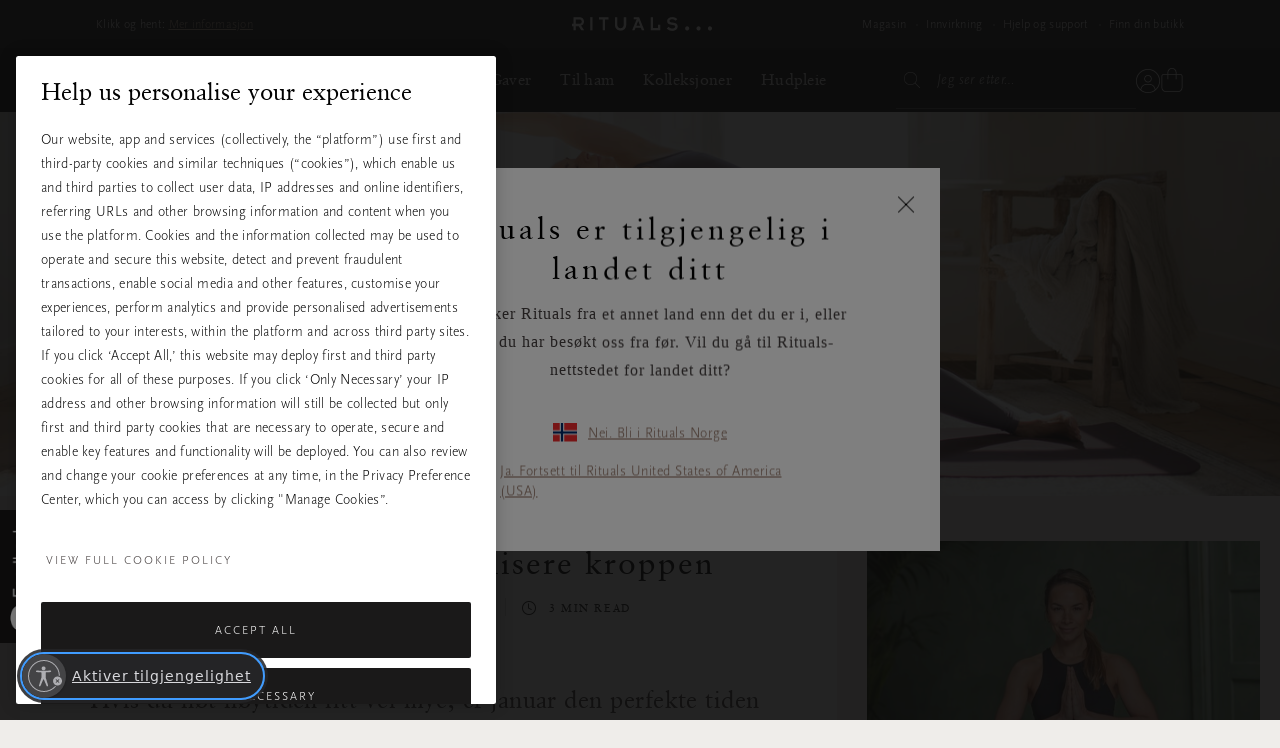

--- FILE ---
content_type: text/html;charset=UTF-8
request_url: https://www.rituals.com/no-no/mag-how-to-cleansing-yoga-flow.html
body_size: 61456
content:
<!doctype html>
<!--[if lt IE 7]> <html class="ie6 oldie" lang="en"> <![endif]-->
<!--[if IE 7]> <html class="ie7 oldie" lang="en"> <![endif]-->
<!--[if IE 8]> <html class="ie8 oldie" lang="en"> <![endif]-->
<!--[if gt IE 8]><!--> <html lang="no" prefix="og: http://ogp.me/ns#"> <!--<![endif]-->
<head>




































































































































































































<meta charset=UTF-8>
<link rel="preconnect" href="https://www.googletagmanager.com">
<link rel="preconnect" href="https://www.google-analytics.com">
<script type="text/javascript">
!function(){
var src = "//c.webtrends-optimize.com/acs/accounts/c0263d19-2d71-41c6-89c6-4201a7ea135f/js/wt.js";
var timeout = 2000; // 2 seconds
var css={add:function(c, id){if(c instanceof Array){c=c.join(' ')}var a=document.getElementsByTagName('head')[0],b=document.createElement('style');b.type='text/css';if(id){b.id=id;}if(b.styleSheet){b.styleSheet.cssText=c}else{b.appendChild(document.createTextNode(c))}a.appendChild(b)}, del:function(id){var el=document.getElementById(id); if(el){el.parentNode.removeChild(el)}}};
var cssid = 'wt_tagHide';
css.add('body { opacity: 0.000001 !important; }', cssid);
var sc = document.createElement('script');
window.WT_ABORT = 0;
sc.src = src;
sc.onload = function(){
window.WT_ABORT = -1;
css.del(cssid);
};
sc.onerror = function(){
window.WT_ABORT = 1;
css.del(cssid);
};
document.getElementsByTagName('head')[0].appendChild(sc);
setTimeout(function(){
if(window.WT_ABORT !== -1) window.WT_ABORT = 1;
css.del(cssid);
}, timeout);
}();
</script>
<script type="text/javascript">
(function (w) {
var s = document.createElement('script');
s.src = 'https://survey.survicate.com/workspaces/c362d6381958fe8c74d959e3e8629f9f/web_surveys.js';
s.async = true;
var e = document.getElementsByTagName('script')[0];
e.parentNode.insertBefore(s, e);
})(window);
</script>



<script src="https://cdn.cookielaw.org/scripttemplates/otSDKStub.js" data-document-language="true"
type="text/javascript" charset="UTF-8"
data-domain-script="a3c88cb8-fe03-4837-b2c1-d300a871f6e1" data-ignore-ga="true" rel="preload">
null
</script>




<script>
	window.dataLayer = window.dataLayer || [];
</script>




    <script>
        

        function pushPageInfo() {
            
            

            
            
                dataLayer.push({"event":"page_view","page_type":"","country":"no","page_category":null,"locale":"no_no","user_id":null,"email_hashed":null,"logged_in":false,"traffic_origin":"internal","page_framework":"sfcc","errors":"page_type (received: \"\"), user_id, email_hashed, page_category"});
            

            
            

            
            
        }

        function pushProductInfo() {
            
        }

        function pushGtmEvents() {
            
                
                
                
                

                
                dataLayer.push({"visitor":{"id":"","dateOfBirth":"","sex":"","lifetimeValue":0,"emailAddress":""}});
                dataLayer.push({"cart":[]});
                
            
        }

        document.addEventListener('gtm_loaded', pushGtmEvents);

    </script>




    <script>
        

        function pushPageInfo() {
            
            
                dataLayer.push({"page":{"type":"magazine","source":"web","category":"","subCategory":"","currency":"NOK"}});
            

            
            
                dataLayer.push({"event":"page_view","page_type":"magazine","country":"no","page_category":null,"locale":"no_no","user_id":null,"email_hashed":null,"logged_in":false,"traffic_origin":"internal","page_framework":"sfcc","errors":"user_id, email_hashed, page_category"});
            

            
            

            
            
        }

        function pushProductInfo() {
            
        }

        function pushGtmEvents() {
            
                pushPageInfo()
        
        }

        document.addEventListener('gtm_loaded', pushGtmEvents);

    </script>




    <script>
        

        function pushPageInfo() {
            
            
                dataLayer.push({"page":{"type":"magazine","source":"web","category":"","subCategory":"","currency":"NOK"}});
            

            
            
                dataLayer.push({"event":"page_view","page_type":"magazine","country":"no","page_category":null,"locale":"no_no","user_id":null,"email_hashed":null,"logged_in":false,"traffic_origin":"internal","page_framework":"sfcc","errors":"user_id, email_hashed, page_category"});
            

            
            

            
            
        }

        function pushProductInfo() {
            
        }

        function pushGtmEvents() {
            
                pushProductInfo()
        
        }

        document.addEventListener('gtm_loaded', pushGtmEvents);

    </script>




    <script>
        
            (function(w,d,s,l,i){w[l]=w[l]||[];w[l].push({'gtm.start':
            new Date().getTime(),event:'gtm.js'});var f=d.getElementsByTagName(s)[0],
            j=d.createElement(s),dl=l!='dataLayer'?'&l='+l:'';j.async=true;j.src=
            '//www.googletagmanager.com/gtm.js?id='+i+dl+'';

            j.addEventListener('load', function() {
                var _ge = new CustomEvent('gtm_loaded', { bubbles: true });
                d.dispatchEvent(_ge);
            });

            f.parentNode.insertBefore(j,f);
            })(window,document,'script','dataLayer','GTM-ZV2Q');
        

        function pushPageInfo() {
            
            
                dataLayer.push({"page":{"type":"magazine","source":"web","category":"","subCategory":"","currency":"NOK"}});
            

            
            
                dataLayer.push({"event":"page_view","page_type":"magazine","country":"no","page_category":null,"locale":"no_no","user_id":null,"email_hashed":null,"logged_in":false,"traffic_origin":"internal","page_framework":"sfcc","errors":"user_id, email_hashed, page_category"});
            

            
            

            
            
        }

        function pushProductInfo() {
            
        }

        function pushGtmEvents() {
            
        }

        document.addEventListener('gtm_loaded', pushGtmEvents);

    </script>



<meta name="viewport" content="width=device-width, initial-scale=1">




<title>En rensende yoga-sekvens for å gjenopprette og revitalisere kroppen | Rituals</title>


<link href="/on/demandware.static/Sites-ND-Site/-/default/dw49f7b863/images/favicon.ico" rel="shortcut icon" />


<script async type="text/javascript">
function isRetina(){
var mediaQuery = '(-webkit-min-device-pixel-ratio: 1.5),(min--moz-device-pixel-ratio: 1.5),(-o-min-device-pixel-ratio: 3/2),(min-resolution: 1.5dppx)';
if (window.devicePixelRatio > 1)
return true;
if (window.matchMedia && window.matchMedia(mediaQuery).matches)
return true;
return false;
}
document.onreadystatechange = function(e){
var responsiveBgElements = document.getElementsByClassName('js-responsive-bg');
// if document is "interactive" (event comes before complete)
// and there are responsive bg elements
if (document.readyState === 'interactive' && (responsiveBgElements.length > 0)){
var width = window.innerWidth || document.documentElement.clientWidth || document.body.clientWidth;
var desktopBgImg = responsiveBgElements[0].dataset.desktopImg;
var tabletBgImg = responsiveBgElements[0].dataset.tabletImg;
var mobileBgImg = responsiveBgElements[0].dataset.mobileImg;
var desktopBgRetina = responsiveBgElements[0].dataset.desktopRetina;
var tabletBgRetina = responsiveBgElements[0].dataset.tabletRetina;
var mobileBgRetina = responsiveBgElements[0].dataset.mobileRetina;
if (isRetina()){
if (width < 768) {
var bgUrl = mobileBgImg || mobileBgRetina || tabletBgRetina || tabletBgImg || desktopBgImg;
} else if (width >= 768 && width < 1024) {
var bgUrl = tabletBgRetina || tabletBgImg || desktopBgRetina || desktopBgImg || mobileBgImg;
} else {
var bgUrl = desktopBgRetina || desktopBgImg;
}
} else {
if (width < 768) {
var bgUrl = mobileBgImg || tabletBgImg || desktopBgImg;
} else if (width >= 768 && width < 1024) {
var bgUrl = tabletBgImg || desktopBgImg || mobileBgImg;
} else {
var bgUrl = desktopBgImg;
}
}
responsiveBgElements[0].style.backgroundImage = 'url(' + bgUrl + ')';
}
};
</script>




<meta name="description" content="Rens og revitaliser kroppen din med denne energigivende yoga-sekvensen."/>
<meta name="keywords" content="Rituals"/>








<script type="text/javascript">//<!--
/* <![CDATA[ (head-active_data.js) */
var dw = (window.dw || {});
dw.ac = {
    _analytics: null,
    _events: [],
    _category: "",
    _searchData: "",
    _anact: "",
    _anact_nohit_tag: "",
    _analytics_enabled: "true",
    _timeZone: "Europe/Oslo",
    _capture: function(configs) {
        if (Object.prototype.toString.call(configs) === "[object Array]") {
            configs.forEach(captureObject);
            return;
        }
        dw.ac._events.push(configs);
    },
	capture: function() { 
		dw.ac._capture(arguments);
		// send to CQ as well:
		if (window.CQuotient) {
			window.CQuotient.trackEventsFromAC(arguments);
		}
	},
    EV_PRD_SEARCHHIT: "searchhit",
    EV_PRD_DETAIL: "detail",
    EV_PRD_RECOMMENDATION: "recommendation",
    EV_PRD_SETPRODUCT: "setproduct",
    applyContext: function(context) {
        if (typeof context === "object" && context.hasOwnProperty("category")) {
        	dw.ac._category = context.category;
        }
        if (typeof context === "object" && context.hasOwnProperty("searchData")) {
        	dw.ac._searchData = context.searchData;
        }
    },
    setDWAnalytics: function(analytics) {
        dw.ac._analytics = analytics;
    },
    eventsIsEmpty: function() {
        return 0 == dw.ac._events.length;
    }
};
/* ]]> */
// -->
</script>
<script type="text/javascript">//<!--
/* <![CDATA[ (head-cquotient.js) */
var CQuotient = window.CQuotient = {};
CQuotient.clientId = 'bbkl-ND';
CQuotient.realm = 'BBKL';
CQuotient.siteId = 'ND';
CQuotient.instanceType = 'prd';
CQuotient.locale = 'no_NO';
CQuotient.fbPixelId = '__UNKNOWN__';
CQuotient.activities = [];
CQuotient.cqcid='';
CQuotient.cquid='';
CQuotient.cqeid='';
CQuotient.cqlid='';
CQuotient.apiHost='api.cquotient.com';
/* Turn this on to test against Staging Einstein */
/* CQuotient.useTest= true; */
CQuotient.useTest = ('true' === 'false');
CQuotient.initFromCookies = function () {
	var ca = document.cookie.split(';');
	for(var i=0;i < ca.length;i++) {
	  var c = ca[i];
	  while (c.charAt(0)==' ') c = c.substring(1,c.length);
	  if (c.indexOf('cqcid=') == 0) {
		CQuotient.cqcid=c.substring('cqcid='.length,c.length);
	  } else if (c.indexOf('cquid=') == 0) {
		  var value = c.substring('cquid='.length,c.length);
		  if (value) {
		  	var split_value = value.split("|", 3);
		  	if (split_value.length > 0) {
			  CQuotient.cquid=split_value[0];
		  	}
		  	if (split_value.length > 1) {
			  CQuotient.cqeid=split_value[1];
		  	}
		  	if (split_value.length > 2) {
			  CQuotient.cqlid=split_value[2];
		  	}
		  }
	  }
	}
}
CQuotient.getCQCookieId = function () {
	if(window.CQuotient.cqcid == '')
		window.CQuotient.initFromCookies();
	return window.CQuotient.cqcid;
};
CQuotient.getCQUserId = function () {
	if(window.CQuotient.cquid == '')
		window.CQuotient.initFromCookies();
	return window.CQuotient.cquid;
};
CQuotient.getCQHashedEmail = function () {
	if(window.CQuotient.cqeid == '')
		window.CQuotient.initFromCookies();
	return window.CQuotient.cqeid;
};
CQuotient.getCQHashedLogin = function () {
	if(window.CQuotient.cqlid == '')
		window.CQuotient.initFromCookies();
	return window.CQuotient.cqlid;
};
CQuotient.trackEventsFromAC = function (/* Object or Array */ events) {
try {
	if (Object.prototype.toString.call(events) === "[object Array]") {
		events.forEach(_trackASingleCQEvent);
	} else {
		CQuotient._trackASingleCQEvent(events);
	}
} catch(err) {}
};
CQuotient._trackASingleCQEvent = function ( /* Object */ event) {
	if (event && event.id) {
		if (event.type === dw.ac.EV_PRD_DETAIL) {
			CQuotient.trackViewProduct( {id:'', alt_id: event.id, type: 'raw_sku'} );
		} // not handling the other dw.ac.* events currently
	}
};
CQuotient.trackViewProduct = function(/* Object */ cqParamData){
	var cq_params = {};
	cq_params.cookieId = CQuotient.getCQCookieId();
	cq_params.userId = CQuotient.getCQUserId();
	cq_params.emailId = CQuotient.getCQHashedEmail();
	cq_params.loginId = CQuotient.getCQHashedLogin();
	cq_params.product = cqParamData.product;
	cq_params.realm = cqParamData.realm;
	cq_params.siteId = cqParamData.siteId;
	cq_params.instanceType = cqParamData.instanceType;
	cq_params.locale = CQuotient.locale;
	
	if(CQuotient.sendActivity) {
		CQuotient.sendActivity(CQuotient.clientId, 'viewProduct', cq_params);
	} else {
		CQuotient.activities.push({activityType: 'viewProduct', parameters: cq_params});
	}
};
/* ]]> */
// -->
</script>




<link rel="preload" href="/on/demandware.static/Sites-ND-Site/-/default/dwfe71b3b8/fonts/ClassGarmndBTW05-Roman.woff2" type="font/woff2" as="font" crossorigin="anonymous">
<link rel="preload" href="/on/demandware.static/Sites-ND-Site/-/default/dw210f2128/fonts/ScalaSansW05-Light.woff2" type="font/woff2" as="font" crossorigin="anonymous">

<link rel="preload" href="/on/demandware.static/Sites-ND-Site/-/default/dw55eb5b74/fonts/iconfont.woff2" type="font/woff2" as="font" crossorigin="anonymous">
<link rel="stylesheet" href="/on/demandware.static/Sites-ND-Site/-/no_NO/v1769149964561/css/vendor-styles.css" media="print" onload="this.media='all'">
<link rel="stylesheet" href="/on/demandware.static/Sites-ND-Site/-/no_NO/v1769149964561/css/rituals-sprite.css" media="print" onload="this.media='all'">
<link rel="stylesheet" href="/on/demandware.static/Sites-ND-Site/-/no_NO/v1769149964561/css/rituals-fonts.css" media="print" onload="this.media='all'">
<link rel="stylesheet" href="/on/demandware.static/Sites-ND-Site/-/no_NO/v1769149964561/lib/jquery/ui/jquery-ui.min.css" media="print" onload="this.media='all'">
<noscript>
<link href="/on/demandware.static/Sites-ND-Site/-/no_NO/v1769149964561/css/vendor-styles.css" rel="stylesheet">
<link href="/on/demandware.static/Sites-ND-Site/-/no_NO/v1769149964561/css/rituals-sprite.css" rel="stylesheet">
<link href="/on/demandware.static/Sites-ND-Site/-/no_NO/v1769149964561/css/rituals-fonts.css" rel="stylesheet">
<link href="/on/demandware.static/Sites-ND-Site/-/no_NO/v1769149964561/lib/jquery/ui/jquery-ui.min.css" rel="stylesheet">
</noscript>

<link rel="stylesheet" href="/on/demandware.static/Sites-ND-Site/-/no_NO/v1769149964561/css/rituals-styles.css">


<style type="text/css">
        .ayurveda-bg-color, .ayurveda-bg-color .product-zoom-backdrop {
                        background-color: #F6F4F2;
                    }
        .dao-bg-color, .dao-bg-color .product-zoom-backdrop {
                        background-color: #EFF2E9;
                    }
        .hammam-bg-color, .hammam-bg-color .product-zoom-backdrop {
                        background-color: #F6F4F2;
                    }
        .karma-bg-color, .karma-bg-color .product-zoom-backdrop {
                        background-color: #F6F4F2;
                    }
        .happybuddha-bg-color, .happybuddha-bg-color .product-zoom-backdrop {
                        background-color: #F6F4F2;
                    }
        .mehr-bg-color, .mehr-bg-color .product-zoom-backdrop {
                        background-color: #F6F4F2;
                    }
        .sakura-bg-color, .sakura-bg-color .product-zoom-backdrop {
                        background-color: #F6F4F2;
                    }
        .samurai-bg-color, .samurai-bg-color .product-zoom-backdrop {
                        background-color: #F6F4F2;
                    }
        .tinyrituals-bg-color, .tinyrituals-bg-color .product-zoom-backdrop {
                        background-color: #F6F4F2;
                    }
        .namaste-bg-color, .namaste-bg-color .product-zoom-backdrop {
                        background-color: #F6F4F2;
                    }
        .holi-bg-color, .holi-bg-color .product-zoom-backdrop {
                        background-color: #F6F4F2;
                    }
        .yalda-bg-color, .yalda-bg-color .product-zoom-backdrop {
                        background-color: #F6F4F2;
                    }
        .banyu-bg-color, .banyu-bg-color .product-zoom-backdrop {
                        background-color: #F6F4F2;
                    }
        .oudh-bg-color, .oudh-bg-color .product-zoom-backdrop {
                        background-color: #1A1919;
                    }
        .chad-bg-color, .chad-bg-color .product-zoom-backdrop {
                        background-color: #F6F4F2;
                    }
        .amsterdamcollection-bg-color, .amsterdamcollection-bg-color .product-zoom-backdrop {
                        background-color: #FFFFFF;
                    }
        .tsuru-bg-color, .tsuru-bg-color .product-zoom-backdrop {
                        background-color: #F6F4F2;
                    }
        .thehairtemple-bg-color, .thehairtemple-bg-color .product-zoom-backdrop {
                        background-color: #F6F4F2;
                    }
        .cleopatra-bg-color, .cleopatra-bg-color .product-zoom-backdrop {
                        background-color: #F6F4F2;
                    }
        .other-bg-color, .other-bg-color .product-zoom-backdrop {
                        background-color: #F6F4F2;
                    }
        .privatecollection-bg-color, .privatecollection-bg-color .product-zoom-backdrop {
                        background-color: #F6F4F2;
                    }
        .soulwearcollection-bg-color, .soulwearcollection-bg-color .product-zoom-backdrop {
                        background-color: #F6F4F2;
                    }
        .advent-bg-color, .advent-bg-color .product-zoom-backdrop {
                        background-color: #BADDD5;
                    }
        .theperfumegenie-bg-color, .theperfumegenie-bg-color .product-zoom-backdrop {
                        background-color: #F6F4F2;
                    }
        .orientalessences-bg-color, .orientalessences-bg-color .product-zoom-backdrop {
                        background-color: #F6F4F2;
                    }
        .themansioncollection-bg-color, .themansioncollection-bg-color .product-zoom-backdrop {
                        background-color: #F6F4F2;
                    }
        .thesignaturecollection-bg-color, .thesignaturecollection-bg-color .product-zoom-backdrop {
                        background-color: #F6F4F2;
                    }
        .jing-bg-color, .jing-bg-color .product-zoom-backdrop {
                        background-color: #F6F4F2;
                    }
        .serendipity-bg-color, .serendipity-bg-color .product-zoom-backdrop {
                        background-color: #F6F4F2;
                    }
        .homme-bg-color, .homme-bg-color .product-zoom-backdrop {
                        background-color: #F6F4F2;
                    }
        .love-bg-color, .love-bg-color .product-zoom-backdrop {
                        background-color: #F6F4F2;
                    }
        .happiness-bg-color, .happiness-bg-color .product-zoom-backdrop {
                        background-color: #F6F4F2;
                    }
        .goodfortune-bg-color, .goodfortune-bg-color .product-zoom-backdrop {
                        background-color: #F6F4F2;
                    }
        .houseofritualstalismancollection-bg-color, .houseofritualstalismancollection-bg-color .product-zoom-backdrop {
                        background-color: #F6F4F2;
                    }
        .thelegendofthedragon-bg-color, .thelegendofthedragon-bg-color .product-zoom-backdrop {
                        background-color: #F6F4F2;
                    }
        .yozakura-bg-color, .yozakura-bg-color .product-zoom-backdrop {
                        background-color: #361E56;
                    }
        .sport-bg-color, .sport-bg-color .product-zoom-backdrop {
                        background-color: #25242E;
                    }
        .houseofrituals-bg-color, .houseofrituals-bg-color .product-zoom-backdrop {
                        background-color: #000000;
                    }
        
</style>


<style type="text/css">
    
    
        .ayurveda-bg-full-color, .gst-wrapper .option-block.option-rituals.ayurveda-color .option-content-wrapper::after {
            background-color: #AC0A3D;
        }
        .navigation-dropdown .nav-second-level.ayurveda-color .nav-second-link::after, .nav-desktop-collections.nav-inner-subnav .ayurveda-color .nav-mobile-subnav-link span::after {
            background-color: #AC0A3D !important;
        }
        .gst-wrapper .option-block.selected.ayurveda-color .option-content-wrapper {
            border-color: #AC0A3D;
        }
        .filter-holder .filter-options-container label .text.ayurveda-bg-full-color::before, .giftfinder-filter-holder .filter-options-container label .text.ayurveda-bg-full-color::before, .filter-holder .filter-options-container label input:checked~.text.ayurveda-bg-full-color::before, .filter-holder .filter-options-container label input.focus-visible~.text.ayurveda-bg-full-color::before, .giftfinder-filter-holder .filter-options-container label input:checked~.text.ayurveda-bg-full-color::before, .giftfinder-filter-holder .filter-options-container label input.focus-visible~.text.ayurveda-bg-full-color::before {
            background-color: #AC0A3D;
            border-color: #AC0A3D;
        }
    
    
    
        .dao-bg-full-color, .gst-wrapper .option-block.option-rituals.dao-color .option-content-wrapper::after {
            background-color: #485F1E;
        }
        .navigation-dropdown .nav-second-level.dao-color .nav-second-link::after, .nav-desktop-collections.nav-inner-subnav .dao-color .nav-mobile-subnav-link span::after {
            background-color: #485F1E !important;
        }
        .gst-wrapper .option-block.selected.dao-color .option-content-wrapper {
            border-color: #485F1E;
        }
        .filter-holder .filter-options-container label .text.dao-bg-full-color::before, .giftfinder-filter-holder .filter-options-container label .text.dao-bg-full-color::before, .filter-holder .filter-options-container label input:checked~.text.dao-bg-full-color::before, .filter-holder .filter-options-container label input.focus-visible~.text.dao-bg-full-color::before, .giftfinder-filter-holder .filter-options-container label input:checked~.text.dao-bg-full-color::before, .giftfinder-filter-holder .filter-options-container label input.focus-visible~.text.dao-bg-full-color::before {
            background-color: #485F1E;
            border-color: #485F1E;
        }
    
    
    
        .hammam-bg-full-color, .gst-wrapper .option-block.option-rituals.hammam-color .option-content-wrapper::after {
            background-color: #004E70;
        }
        .navigation-dropdown .nav-second-level.hammam-color .nav-second-link::after, .nav-desktop-collections.nav-inner-subnav .hammam-color .nav-mobile-subnav-link span::after {
            background-color: #004E70 !important;
        }
        .gst-wrapper .option-block.selected.hammam-color .option-content-wrapper {
            border-color: #004E70;
        }
        .filter-holder .filter-options-container label .text.hammam-bg-full-color::before, .giftfinder-filter-holder .filter-options-container label .text.hammam-bg-full-color::before, .filter-holder .filter-options-container label input:checked~.text.hammam-bg-full-color::before, .filter-holder .filter-options-container label input.focus-visible~.text.hammam-bg-full-color::before, .giftfinder-filter-holder .filter-options-container label input:checked~.text.hammam-bg-full-color::before, .giftfinder-filter-holder .filter-options-container label input.focus-visible~.text.hammam-bg-full-color::before {
            background-color: #004E70;
            border-color: #004E70;
        }
    
    
    
        .karma-bg-full-color, .gst-wrapper .option-block.option-rituals.karma-color .option-content-wrapper::after {
            background-color: #227563;
        }
        .navigation-dropdown .nav-second-level.karma-color .nav-second-link::after, .nav-desktop-collections.nav-inner-subnav .karma-color .nav-mobile-subnav-link span::after {
            background-color: #227563 !important;
        }
        .gst-wrapper .option-block.selected.karma-color .option-content-wrapper {
            border-color: #227563;
        }
        .filter-holder .filter-options-container label .text.karma-bg-full-color::before, .giftfinder-filter-holder .filter-options-container label .text.karma-bg-full-color::before, .filter-holder .filter-options-container label input:checked~.text.karma-bg-full-color::before, .filter-holder .filter-options-container label input.focus-visible~.text.karma-bg-full-color::before, .giftfinder-filter-holder .filter-options-container label input:checked~.text.karma-bg-full-color::before, .giftfinder-filter-holder .filter-options-container label input.focus-visible~.text.karma-bg-full-color::before {
            background-color: #227563;
            border-color: #227563;
        }
    
    
    
        .happybuddha-bg-full-color, .gst-wrapper .option-block.option-rituals.happybuddha-color .option-content-wrapper::after {
            background-color: #AA4B1E;
        }
        .navigation-dropdown .nav-second-level.happybuddha-color .nav-second-link::after, .nav-desktop-collections.nav-inner-subnav .happybuddha-color .nav-mobile-subnav-link span::after {
            background-color: #AA4B1E !important;
        }
        .gst-wrapper .option-block.selected.happybuddha-color .option-content-wrapper {
            border-color: #AA4B1E;
        }
        .filter-holder .filter-options-container label .text.happybuddha-bg-full-color::before, .giftfinder-filter-holder .filter-options-container label .text.happybuddha-bg-full-color::before, .filter-holder .filter-options-container label input:checked~.text.happybuddha-bg-full-color::before, .filter-holder .filter-options-container label input.focus-visible~.text.happybuddha-bg-full-color::before, .giftfinder-filter-holder .filter-options-container label input:checked~.text.happybuddha-bg-full-color::before, .giftfinder-filter-holder .filter-options-container label input.focus-visible~.text.happybuddha-bg-full-color::before {
            background-color: #AA4B1E;
            border-color: #AA4B1E;
        }
    
    
    
        .mehr-bg-full-color, .gst-wrapper .option-block.option-rituals.mehr-color .option-content-wrapper::after {
            background-color: #AA4B1E;
        }
        .navigation-dropdown .nav-second-level.mehr-color .nav-second-link::after, .nav-desktop-collections.nav-inner-subnav .mehr-color .nav-mobile-subnav-link span::after {
            background-color: #AA4B1E !important;
        }
        .gst-wrapper .option-block.selected.mehr-color .option-content-wrapper {
            border-color: #AA4B1E;
        }
        .filter-holder .filter-options-container label .text.mehr-bg-full-color::before, .giftfinder-filter-holder .filter-options-container label .text.mehr-bg-full-color::before, .filter-holder .filter-options-container label input:checked~.text.mehr-bg-full-color::before, .filter-holder .filter-options-container label input.focus-visible~.text.mehr-bg-full-color::before, .giftfinder-filter-holder .filter-options-container label input:checked~.text.mehr-bg-full-color::before, .giftfinder-filter-holder .filter-options-container label input.focus-visible~.text.mehr-bg-full-color::before {
            background-color: #AA4B1E;
            border-color: #AA4B1E;
        }
    
    
    
        .sakura-bg-full-color, .gst-wrapper .option-block.option-rituals.sakura-color .option-content-wrapper::after {
            background-color: #B43844;
        }
        .navigation-dropdown .nav-second-level.sakura-color .nav-second-link::after, .nav-desktop-collections.nav-inner-subnav .sakura-color .nav-mobile-subnav-link span::after {
            background-color: #B43844 !important;
        }
        .gst-wrapper .option-block.selected.sakura-color .option-content-wrapper {
            border-color: #B43844;
        }
        .filter-holder .filter-options-container label .text.sakura-bg-full-color::before, .giftfinder-filter-holder .filter-options-container label .text.sakura-bg-full-color::before, .filter-holder .filter-options-container label input:checked~.text.sakura-bg-full-color::before, .filter-holder .filter-options-container label input.focus-visible~.text.sakura-bg-full-color::before, .giftfinder-filter-holder .filter-options-container label input:checked~.text.sakura-bg-full-color::before, .giftfinder-filter-holder .filter-options-container label input.focus-visible~.text.sakura-bg-full-color::before {
            background-color: #B43844;
            border-color: #B43844;
        }
    
    </style>
        <style type="text/css">
    
    
    
        .samurai-bg-full-color, .gst-wrapper .option-block.option-rituals.samurai-color .option-content-wrapper::after {
            background-color: #626262;
        }
        .navigation-dropdown .nav-second-level.samurai-color .nav-second-link::after, .nav-desktop-collections.nav-inner-subnav .samurai-color .nav-mobile-subnav-link span::after {
            background-color: #626262 !important;
        }
        .gst-wrapper .option-block.selected.samurai-color .option-content-wrapper {
            border-color: #626262;
        }
        .filter-holder .filter-options-container label .text.samurai-bg-full-color::before, .giftfinder-filter-holder .filter-options-container label .text.samurai-bg-full-color::before, .filter-holder .filter-options-container label input:checked~.text.samurai-bg-full-color::before, .filter-holder .filter-options-container label input.focus-visible~.text.samurai-bg-full-color::before, .giftfinder-filter-holder .filter-options-container label input:checked~.text.samurai-bg-full-color::before, .giftfinder-filter-holder .filter-options-container label input.focus-visible~.text.samurai-bg-full-color::before {
            background-color: #626262;
            border-color: #626262;
        }
    
    
    
        .tinyrituals-bg-full-color, .gst-wrapper .option-block.option-rituals.tinyrituals-color .option-content-wrapper::after {
            background-color: #427458;
        }
        .navigation-dropdown .nav-second-level.tinyrituals-color .nav-second-link::after, .nav-desktop-collections.nav-inner-subnav .tinyrituals-color .nav-mobile-subnav-link span::after {
            background-color: #427458 !important;
        }
        .gst-wrapper .option-block.selected.tinyrituals-color .option-content-wrapper {
            border-color: #427458;
        }
        .filter-holder .filter-options-container label .text.tinyrituals-bg-full-color::before, .giftfinder-filter-holder .filter-options-container label .text.tinyrituals-bg-full-color::before, .filter-holder .filter-options-container label input:checked~.text.tinyrituals-bg-full-color::before, .filter-holder .filter-options-container label input.focus-visible~.text.tinyrituals-bg-full-color::before, .giftfinder-filter-holder .filter-options-container label input:checked~.text.tinyrituals-bg-full-color::before, .giftfinder-filter-holder .filter-options-container label input.focus-visible~.text.tinyrituals-bg-full-color::before {
            background-color: #427458;
            border-color: #427458;
        }
    
    
    
        .namaste-bg-full-color, .gst-wrapper .option-block.option-rituals.namaste-color .option-content-wrapper::after {
            background-color: #726969;
        }
        .navigation-dropdown .nav-second-level.namaste-color .nav-second-link::after, .nav-desktop-collections.nav-inner-subnav .namaste-color .nav-mobile-subnav-link span::after {
            background-color: #726969 !important;
        }
        .gst-wrapper .option-block.selected.namaste-color .option-content-wrapper {
            border-color: #726969;
        }
        .filter-holder .filter-options-container label .text.namaste-bg-full-color::before, .giftfinder-filter-holder .filter-options-container label .text.namaste-bg-full-color::before, .filter-holder .filter-options-container label input:checked~.text.namaste-bg-full-color::before, .filter-holder .filter-options-container label input.focus-visible~.text.namaste-bg-full-color::before, .giftfinder-filter-holder .filter-options-container label input:checked~.text.namaste-bg-full-color::before, .giftfinder-filter-holder .filter-options-container label input.focus-visible~.text.namaste-bg-full-color::before {
            background-color: #726969;
            border-color: #726969;
        }
    
    
    
        .holi-bg-full-color, .gst-wrapper .option-block.option-rituals.holi-color .option-content-wrapper::after {
            background-color: #C90E4D;
        }
        .navigation-dropdown .nav-second-level.holi-color .nav-second-link::after, .nav-desktop-collections.nav-inner-subnav .holi-color .nav-mobile-subnav-link span::after {
            background-color: #C90E4D !important;
        }
        .gst-wrapper .option-block.selected.holi-color .option-content-wrapper {
            border-color: #C90E4D;
        }
        .filter-holder .filter-options-container label .text.holi-bg-full-color::before, .giftfinder-filter-holder .filter-options-container label .text.holi-bg-full-color::before, .filter-holder .filter-options-container label input:checked~.text.holi-bg-full-color::before, .filter-holder .filter-options-container label input.focus-visible~.text.holi-bg-full-color::before, .giftfinder-filter-holder .filter-options-container label input:checked~.text.holi-bg-full-color::before, .giftfinder-filter-holder .filter-options-container label input.focus-visible~.text.holi-bg-full-color::before {
            background-color: #C90E4D;
            border-color: #C90E4D;
        }
    
    
    
        .yalda-bg-full-color, .gst-wrapper .option-block.option-rituals.yalda-color .option-content-wrapper::after {
            background-color: #64273E;
        }
        .navigation-dropdown .nav-second-level.yalda-color .nav-second-link::after, .nav-desktop-collections.nav-inner-subnav .yalda-color .nav-mobile-subnav-link span::after {
            background-color: #64273E !important;
        }
        .gst-wrapper .option-block.selected.yalda-color .option-content-wrapper {
            border-color: #64273E;
        }
        .filter-holder .filter-options-container label .text.yalda-bg-full-color::before, .giftfinder-filter-holder .filter-options-container label .text.yalda-bg-full-color::before, .filter-holder .filter-options-container label input:checked~.text.yalda-bg-full-color::before, .filter-holder .filter-options-container label input.focus-visible~.text.yalda-bg-full-color::before, .giftfinder-filter-holder .filter-options-container label input:checked~.text.yalda-bg-full-color::before, .giftfinder-filter-holder .filter-options-container label input.focus-visible~.text.yalda-bg-full-color::before {
            background-color: #64273E;
            border-color: #64273E;
        }
    
    
    
        .banyu-bg-full-color, .gst-wrapper .option-block.option-rituals.banyu-color .option-content-wrapper::after {
            background-color: #453F3F;
        }
        .navigation-dropdown .nav-second-level.banyu-color .nav-second-link::after, .nav-desktop-collections.nav-inner-subnav .banyu-color .nav-mobile-subnav-link span::after {
            background-color: #453F3F !important;
        }
        .gst-wrapper .option-block.selected.banyu-color .option-content-wrapper {
            border-color: #453F3F;
        }
        .filter-holder .filter-options-container label .text.banyu-bg-full-color::before, .giftfinder-filter-holder .filter-options-container label .text.banyu-bg-full-color::before, .filter-holder .filter-options-container label input:checked~.text.banyu-bg-full-color::before, .filter-holder .filter-options-container label input.focus-visible~.text.banyu-bg-full-color::before, .giftfinder-filter-holder .filter-options-container label input:checked~.text.banyu-bg-full-color::before, .giftfinder-filter-holder .filter-options-container label input.focus-visible~.text.banyu-bg-full-color::before {
            background-color: #453F3F;
            border-color: #453F3F;
        }
    
    </style>
        <style type="text/css">
    
    
    
        .oudh-bg-full-color, .gst-wrapper .option-block.option-rituals.oudh-color .option-content-wrapper::after {
            background-color: #1A1919;
        }
        .navigation-dropdown .nav-second-level.oudh-color .nav-second-link::after, .nav-desktop-collections.nav-inner-subnav .oudh-color .nav-mobile-subnav-link span::after {
            background-color: #1A1919 !important;
        }
        .gst-wrapper .option-block.selected.oudh-color .option-content-wrapper {
            border-color: #1A1919;
        }
        .filter-holder .filter-options-container label .text.oudh-bg-full-color::before, .giftfinder-filter-holder .filter-options-container label .text.oudh-bg-full-color::before, .filter-holder .filter-options-container label input:checked~.text.oudh-bg-full-color::before, .filter-holder .filter-options-container label input.focus-visible~.text.oudh-bg-full-color::before, .giftfinder-filter-holder .filter-options-container label input:checked~.text.oudh-bg-full-color::before, .giftfinder-filter-holder .filter-options-container label input.focus-visible~.text.oudh-bg-full-color::before {
            background-color: #1A1919;
            border-color: #1A1919;
        }
    
    
    
        .chad-bg-full-color, .gst-wrapper .option-block.option-rituals.chad-color .option-content-wrapper::after {
            background-color: #37604D;
        }
        .navigation-dropdown .nav-second-level.chad-color .nav-second-link::after, .nav-desktop-collections.nav-inner-subnav .chad-color .nav-mobile-subnav-link span::after {
            background-color: #37604D !important;
        }
        .gst-wrapper .option-block.selected.chad-color .option-content-wrapper {
            border-color: #37604D;
        }
        .filter-holder .filter-options-container label .text.chad-bg-full-color::before, .giftfinder-filter-holder .filter-options-container label .text.chad-bg-full-color::before, .filter-holder .filter-options-container label input:checked~.text.chad-bg-full-color::before, .filter-holder .filter-options-container label input.focus-visible~.text.chad-bg-full-color::before, .giftfinder-filter-holder .filter-options-container label input:checked~.text.chad-bg-full-color::before, .giftfinder-filter-holder .filter-options-container label input.focus-visible~.text.chad-bg-full-color::before {
            background-color: #37604D;
            border-color: #37604D;
        }
    
    
    
        .amsterdamcollection-bg-full-color, .gst-wrapper .option-block.option-rituals.amsterdamcollection-color .option-content-wrapper::after {
            background-color: #1C2C4C;
        }
        .navigation-dropdown .nav-second-level.amsterdamcollection-color .nav-second-link::after, .nav-desktop-collections.nav-inner-subnav .amsterdamcollection-color .nav-mobile-subnav-link span::after {
            background-color: #1C2C4C !important;
        }
        .gst-wrapper .option-block.selected.amsterdamcollection-color .option-content-wrapper {
            border-color: #1C2C4C;
        }
        .filter-holder .filter-options-container label .text.amsterdamcollection-bg-full-color::before, .giftfinder-filter-holder .filter-options-container label .text.amsterdamcollection-bg-full-color::before, .filter-holder .filter-options-container label input:checked~.text.amsterdamcollection-bg-full-color::before, .filter-holder .filter-options-container label input.focus-visible~.text.amsterdamcollection-bg-full-color::before, .giftfinder-filter-holder .filter-options-container label input:checked~.text.amsterdamcollection-bg-full-color::before, .giftfinder-filter-holder .filter-options-container label input.focus-visible~.text.amsterdamcollection-bg-full-color::before {
            background-color: #1C2C4C;
            border-color: #1C2C4C;
        }
    
    
    
        .tsuru-bg-full-color, .gst-wrapper .option-block.option-rituals.tsuru-color .option-content-wrapper::after {
            background-color: #BA0020;
        }
        .navigation-dropdown .nav-second-level.tsuru-color .nav-second-link::after, .nav-desktop-collections.nav-inner-subnav .tsuru-color .nav-mobile-subnav-link span::after {
            background-color: #BA0020 !important;
        }
        .gst-wrapper .option-block.selected.tsuru-color .option-content-wrapper {
            border-color: #BA0020;
        }
        .filter-holder .filter-options-container label .text.tsuru-bg-full-color::before, .giftfinder-filter-holder .filter-options-container label .text.tsuru-bg-full-color::before, .filter-holder .filter-options-container label input:checked~.text.tsuru-bg-full-color::before, .filter-holder .filter-options-container label input.focus-visible~.text.tsuru-bg-full-color::before, .giftfinder-filter-holder .filter-options-container label input:checked~.text.tsuru-bg-full-color::before, .giftfinder-filter-holder .filter-options-container label input.focus-visible~.text.tsuru-bg-full-color::before {
            background-color: #BA0020;
            border-color: #BA0020;
        }
    
    
    
        .thehairtemple-bg-full-color, .gst-wrapper .option-block.option-rituals.thehairtemple-color .option-content-wrapper::after {
            background-color: #886655;
        }
        .navigation-dropdown .nav-second-level.thehairtemple-color .nav-second-link::after, .nav-desktop-collections.nav-inner-subnav .thehairtemple-color .nav-mobile-subnav-link span::after {
            background-color: #886655 !important;
        }
        .gst-wrapper .option-block.selected.thehairtemple-color .option-content-wrapper {
            border-color: #886655;
        }
        .filter-holder .filter-options-container label .text.thehairtemple-bg-full-color::before, .giftfinder-filter-holder .filter-options-container label .text.thehairtemple-bg-full-color::before, .filter-holder .filter-options-container label input:checked~.text.thehairtemple-bg-full-color::before, .filter-holder .filter-options-container label input.focus-visible~.text.thehairtemple-bg-full-color::before, .giftfinder-filter-holder .filter-options-container label input:checked~.text.thehairtemple-bg-full-color::before, .giftfinder-filter-holder .filter-options-container label input.focus-visible~.text.thehairtemple-bg-full-color::before {
            background-color: #886655;
            border-color: #886655;
        }
    
    
    
        .cleopatra-bg-full-color, .gst-wrapper .option-block.option-rituals.cleopatra-color .option-content-wrapper::after {
            background-color: #886655;
        }
        .navigation-dropdown .nav-second-level.cleopatra-color .nav-second-link::after, .nav-desktop-collections.nav-inner-subnav .cleopatra-color .nav-mobile-subnav-link span::after {
            background-color: #886655 !important;
        }
        .gst-wrapper .option-block.selected.cleopatra-color .option-content-wrapper {
            border-color: #886655;
        }
        .filter-holder .filter-options-container label .text.cleopatra-bg-full-color::before, .giftfinder-filter-holder .filter-options-container label .text.cleopatra-bg-full-color::before, .filter-holder .filter-options-container label input:checked~.text.cleopatra-bg-full-color::before, .filter-holder .filter-options-container label input.focus-visible~.text.cleopatra-bg-full-color::before, .giftfinder-filter-holder .filter-options-container label input:checked~.text.cleopatra-bg-full-color::before, .giftfinder-filter-holder .filter-options-container label input.focus-visible~.text.cleopatra-bg-full-color::before {
            background-color: #886655;
            border-color: #886655;
        }
    
    </style>
        <style type="text/css">
    
    
    
        .other-bg-full-color, .gst-wrapper .option-block.option-rituals.other-color .option-content-wrapper::after {
            background-color: #886655;
        }
        .navigation-dropdown .nav-second-level.other-color .nav-second-link::after, .nav-desktop-collections.nav-inner-subnav .other-color .nav-mobile-subnav-link span::after {
            background-color: #886655 !important;
        }
        .gst-wrapper .option-block.selected.other-color .option-content-wrapper {
            border-color: #886655;
        }
        .filter-holder .filter-options-container label .text.other-bg-full-color::before, .giftfinder-filter-holder .filter-options-container label .text.other-bg-full-color::before, .filter-holder .filter-options-container label input:checked~.text.other-bg-full-color::before, .filter-holder .filter-options-container label input.focus-visible~.text.other-bg-full-color::before, .giftfinder-filter-holder .filter-options-container label input:checked~.text.other-bg-full-color::before, .giftfinder-filter-holder .filter-options-container label input.focus-visible~.text.other-bg-full-color::before {
            background-color: #886655;
            border-color: #886655;
        }
    
    
    
        .privatecollection-bg-full-color, .gst-wrapper .option-block.option-rituals.privatecollection-color .option-content-wrapper::after {
            background-color: #886655;
        }
        .navigation-dropdown .nav-second-level.privatecollection-color .nav-second-link::after, .nav-desktop-collections.nav-inner-subnav .privatecollection-color .nav-mobile-subnav-link span::after {
            background-color: #886655 !important;
        }
        .gst-wrapper .option-block.selected.privatecollection-color .option-content-wrapper {
            border-color: #886655;
        }
        .filter-holder .filter-options-container label .text.privatecollection-bg-full-color::before, .giftfinder-filter-holder .filter-options-container label .text.privatecollection-bg-full-color::before, .filter-holder .filter-options-container label input:checked~.text.privatecollection-bg-full-color::before, .filter-holder .filter-options-container label input.focus-visible~.text.privatecollection-bg-full-color::before, .giftfinder-filter-holder .filter-options-container label input:checked~.text.privatecollection-bg-full-color::before, .giftfinder-filter-holder .filter-options-container label input.focus-visible~.text.privatecollection-bg-full-color::before {
            background-color: #886655;
            border-color: #886655;
        }
    
    
    
        .soulwearcollection-bg-full-color, .gst-wrapper .option-block.option-rituals.soulwearcollection-color .option-content-wrapper::after {
            background-color: #886655;
        }
        .navigation-dropdown .nav-second-level.soulwearcollection-color .nav-second-link::after, .nav-desktop-collections.nav-inner-subnav .soulwearcollection-color .nav-mobile-subnav-link span::after {
            background-color: #886655 !important;
        }
        .gst-wrapper .option-block.selected.soulwearcollection-color .option-content-wrapper {
            border-color: #886655;
        }
        .filter-holder .filter-options-container label .text.soulwearcollection-bg-full-color::before, .giftfinder-filter-holder .filter-options-container label .text.soulwearcollection-bg-full-color::before, .filter-holder .filter-options-container label input:checked~.text.soulwearcollection-bg-full-color::before, .filter-holder .filter-options-container label input.focus-visible~.text.soulwearcollection-bg-full-color::before, .giftfinder-filter-holder .filter-options-container label input:checked~.text.soulwearcollection-bg-full-color::before, .giftfinder-filter-holder .filter-options-container label input.focus-visible~.text.soulwearcollection-bg-full-color::before {
            background-color: #886655;
            border-color: #886655;
        }
    
    
    
        .advent-bg-full-color, .gst-wrapper .option-block.option-rituals.advent-color .option-content-wrapper::after {
            background-color: #886655;
        }
        .navigation-dropdown .nav-second-level.advent-color .nav-second-link::after, .nav-desktop-collections.nav-inner-subnav .advent-color .nav-mobile-subnav-link span::after {
            background-color: #886655 !important;
        }
        .gst-wrapper .option-block.selected.advent-color .option-content-wrapper {
            border-color: #886655;
        }
        .filter-holder .filter-options-container label .text.advent-bg-full-color::before, .giftfinder-filter-holder .filter-options-container label .text.advent-bg-full-color::before, .filter-holder .filter-options-container label input:checked~.text.advent-bg-full-color::before, .filter-holder .filter-options-container label input.focus-visible~.text.advent-bg-full-color::before, .giftfinder-filter-holder .filter-options-container label input:checked~.text.advent-bg-full-color::before, .giftfinder-filter-holder .filter-options-container label input.focus-visible~.text.advent-bg-full-color::before {
            background-color: #886655;
            border-color: #886655;
        }
    
    
    
        .theperfumegenie-bg-full-color, .gst-wrapper .option-block.option-rituals.theperfumegenie-color .option-content-wrapper::after {
            background-color: #886655;
        }
        .navigation-dropdown .nav-second-level.theperfumegenie-color .nav-second-link::after, .nav-desktop-collections.nav-inner-subnav .theperfumegenie-color .nav-mobile-subnav-link span::after {
            background-color: #886655 !important;
        }
        .gst-wrapper .option-block.selected.theperfumegenie-color .option-content-wrapper {
            border-color: #886655;
        }
        .filter-holder .filter-options-container label .text.theperfumegenie-bg-full-color::before, .giftfinder-filter-holder .filter-options-container label .text.theperfumegenie-bg-full-color::before, .filter-holder .filter-options-container label input:checked~.text.theperfumegenie-bg-full-color::before, .filter-holder .filter-options-container label input.focus-visible~.text.theperfumegenie-bg-full-color::before, .giftfinder-filter-holder .filter-options-container label input:checked~.text.theperfumegenie-bg-full-color::before, .giftfinder-filter-holder .filter-options-container label input.focus-visible~.text.theperfumegenie-bg-full-color::before {
            background-color: #886655;
            border-color: #886655;
        }
    
    
    
        .orientalessences-bg-full-color, .gst-wrapper .option-block.option-rituals.orientalessences-color .option-content-wrapper::after {
            background-color: #97745C;
        }
        .navigation-dropdown .nav-second-level.orientalessences-color .nav-second-link::after, .nav-desktop-collections.nav-inner-subnav .orientalessences-color .nav-mobile-subnav-link span::after {
            background-color: #97745C !important;
        }
        .gst-wrapper .option-block.selected.orientalessences-color .option-content-wrapper {
            border-color: #97745C;
        }
        .filter-holder .filter-options-container label .text.orientalessences-bg-full-color::before, .giftfinder-filter-holder .filter-options-container label .text.orientalessences-bg-full-color::before, .filter-holder .filter-options-container label input:checked~.text.orientalessences-bg-full-color::before, .filter-holder .filter-options-container label input.focus-visible~.text.orientalessences-bg-full-color::before, .giftfinder-filter-holder .filter-options-container label input:checked~.text.orientalessences-bg-full-color::before, .giftfinder-filter-holder .filter-options-container label input.focus-visible~.text.orientalessences-bg-full-color::before {
            background-color: #97745C;
            border-color: #97745C;
        }
    
    </style>
        <style type="text/css">
    
    
    
        .themansioncollection-bg-full-color, .gst-wrapper .option-block.option-rituals.themansioncollection-color .option-content-wrapper::after {
            background-color: #211F1F;
        }
        .navigation-dropdown .nav-second-level.themansioncollection-color .nav-second-link::after, .nav-desktop-collections.nav-inner-subnav .themansioncollection-color .nav-mobile-subnav-link span::after {
            background-color: #211F1F !important;
        }
        .gst-wrapper .option-block.selected.themansioncollection-color .option-content-wrapper {
            border-color: #211F1F;
        }
        .filter-holder .filter-options-container label .text.themansioncollection-bg-full-color::before, .giftfinder-filter-holder .filter-options-container label .text.themansioncollection-bg-full-color::before, .filter-holder .filter-options-container label input:checked~.text.themansioncollection-bg-full-color::before, .filter-holder .filter-options-container label input.focus-visible~.text.themansioncollection-bg-full-color::before, .giftfinder-filter-holder .filter-options-container label input:checked~.text.themansioncollection-bg-full-color::before, .giftfinder-filter-holder .filter-options-container label input.focus-visible~.text.themansioncollection-bg-full-color::before {
            background-color: #211F1F;
            border-color: #211F1F;
        }
    
    
    
        .thesignaturecollection-bg-full-color, .gst-wrapper .option-block.option-rituals.thesignaturecollection-color .option-content-wrapper::after {
            background-color: #211F1F;
        }
        .navigation-dropdown .nav-second-level.thesignaturecollection-color .nav-second-link::after, .nav-desktop-collections.nav-inner-subnav .thesignaturecollection-color .nav-mobile-subnav-link span::after {
            background-color: #211F1F !important;
        }
        .gst-wrapper .option-block.selected.thesignaturecollection-color .option-content-wrapper {
            border-color: #211F1F;
        }
        .filter-holder .filter-options-container label .text.thesignaturecollection-bg-full-color::before, .giftfinder-filter-holder .filter-options-container label .text.thesignaturecollection-bg-full-color::before, .filter-holder .filter-options-container label input:checked~.text.thesignaturecollection-bg-full-color::before, .filter-holder .filter-options-container label input.focus-visible~.text.thesignaturecollection-bg-full-color::before, .giftfinder-filter-holder .filter-options-container label input:checked~.text.thesignaturecollection-bg-full-color::before, .giftfinder-filter-holder .filter-options-container label input.focus-visible~.text.thesignaturecollection-bg-full-color::before {
            background-color: #211F1F;
            border-color: #211F1F;
        }
    
    
    
        .jing-bg-full-color, .gst-wrapper .option-block.option-rituals.jing-color .option-content-wrapper::after {
            background-color: #3F6361;
        }
        .navigation-dropdown .nav-second-level.jing-color .nav-second-link::after, .nav-desktop-collections.nav-inner-subnav .jing-color .nav-mobile-subnav-link span::after {
            background-color: #3F6361 !important;
        }
        .gst-wrapper .option-block.selected.jing-color .option-content-wrapper {
            border-color: #3F6361;
        }
        .filter-holder .filter-options-container label .text.jing-bg-full-color::before, .giftfinder-filter-holder .filter-options-container label .text.jing-bg-full-color::before, .filter-holder .filter-options-container label input:checked~.text.jing-bg-full-color::before, .filter-holder .filter-options-container label input.focus-visible~.text.jing-bg-full-color::before, .giftfinder-filter-holder .filter-options-container label input:checked~.text.jing-bg-full-color::before, .giftfinder-filter-holder .filter-options-container label input.focus-visible~.text.jing-bg-full-color::before {
            background-color: #3F6361;
            border-color: #3F6361;
        }
    
    
    
        .serendipity-bg-full-color, .gst-wrapper .option-block.option-rituals.serendipity-color .option-content-wrapper::after {
            background-color: #1C0826;
        }
        .navigation-dropdown .nav-second-level.serendipity-color .nav-second-link::after, .nav-desktop-collections.nav-inner-subnav .serendipity-color .nav-mobile-subnav-link span::after {
            background-color: #1C0826 !important;
        }
        .gst-wrapper .option-block.selected.serendipity-color .option-content-wrapper {
            border-color: #1C0826;
        }
        .filter-holder .filter-options-container label .text.serendipity-bg-full-color::before, .giftfinder-filter-holder .filter-options-container label .text.serendipity-bg-full-color::before, .filter-holder .filter-options-container label input:checked~.text.serendipity-bg-full-color::before, .filter-holder .filter-options-container label input.focus-visible~.text.serendipity-bg-full-color::before, .giftfinder-filter-holder .filter-options-container label input:checked~.text.serendipity-bg-full-color::before, .giftfinder-filter-holder .filter-options-container label input.focus-visible~.text.serendipity-bg-full-color::before {
            background-color: #1C0826;
            border-color: #1C0826;
        }
    
    
    
        .homme-bg-full-color, .gst-wrapper .option-block.option-rituals.homme-color .option-content-wrapper::after {
            background-color: #1D1C24;
        }
        .navigation-dropdown .nav-second-level.homme-color .nav-second-link::after, .nav-desktop-collections.nav-inner-subnav .homme-color .nav-mobile-subnav-link span::after {
            background-color: #1D1C24 !important;
        }
        .gst-wrapper .option-block.selected.homme-color .option-content-wrapper {
            border-color: #1D1C24;
        }
        .filter-holder .filter-options-container label .text.homme-bg-full-color::before, .giftfinder-filter-holder .filter-options-container label .text.homme-bg-full-color::before, .filter-holder .filter-options-container label input:checked~.text.homme-bg-full-color::before, .filter-holder .filter-options-container label input.focus-visible~.text.homme-bg-full-color::before, .giftfinder-filter-holder .filter-options-container label input:checked~.text.homme-bg-full-color::before, .giftfinder-filter-holder .filter-options-container label input.focus-visible~.text.homme-bg-full-color::before {
            background-color: #1D1C24;
            border-color: #1D1C24;
        }
    
    
    
        .love-bg-full-color, .gst-wrapper .option-block.option-rituals.love-color .option-content-wrapper::after {
            background-color: #CCA1A6;
        }
        .navigation-dropdown .nav-second-level.love-color .nav-second-link::after, .nav-desktop-collections.nav-inner-subnav .love-color .nav-mobile-subnav-link span::after {
            background-color: #CCA1A6 !important;
        }
        .gst-wrapper .option-block.selected.love-color .option-content-wrapper {
            border-color: #CCA1A6;
        }
        .filter-holder .filter-options-container label .text.love-bg-full-color::before, .giftfinder-filter-holder .filter-options-container label .text.love-bg-full-color::before, .filter-holder .filter-options-container label input:checked~.text.love-bg-full-color::before, .filter-holder .filter-options-container label input.focus-visible~.text.love-bg-full-color::before, .giftfinder-filter-holder .filter-options-container label input:checked~.text.love-bg-full-color::before, .giftfinder-filter-holder .filter-options-container label input.focus-visible~.text.love-bg-full-color::before {
            background-color: #CCA1A6;
            border-color: #CCA1A6;
        }
    
    </style>
        <style type="text/css">
    
    
    
        .happiness-bg-full-color, .gst-wrapper .option-block.option-rituals.happiness-color .option-content-wrapper::after {
            background-color: #D29F13;
        }
        .navigation-dropdown .nav-second-level.happiness-color .nav-second-link::after, .nav-desktop-collections.nav-inner-subnav .happiness-color .nav-mobile-subnav-link span::after {
            background-color: #D29F13 !important;
        }
        .gst-wrapper .option-block.selected.happiness-color .option-content-wrapper {
            border-color: #D29F13;
        }
        .filter-holder .filter-options-container label .text.happiness-bg-full-color::before, .giftfinder-filter-holder .filter-options-container label .text.happiness-bg-full-color::before, .filter-holder .filter-options-container label input:checked~.text.happiness-bg-full-color::before, .filter-holder .filter-options-container label input.focus-visible~.text.happiness-bg-full-color::before, .giftfinder-filter-holder .filter-options-container label input:checked~.text.happiness-bg-full-color::before, .giftfinder-filter-holder .filter-options-container label input.focus-visible~.text.happiness-bg-full-color::before {
            background-color: #D29F13;
            border-color: #D29F13;
        }
    
    
    
        .goodfortune-bg-full-color, .gst-wrapper .option-block.option-rituals.goodfortune-color .option-content-wrapper::after {
            background-color: #BA0C2F;
        }
        .navigation-dropdown .nav-second-level.goodfortune-color .nav-second-link::after, .nav-desktop-collections.nav-inner-subnav .goodfortune-color .nav-mobile-subnav-link span::after {
            background-color: #BA0C2F !important;
        }
        .gst-wrapper .option-block.selected.goodfortune-color .option-content-wrapper {
            border-color: #BA0C2F;
        }
        .filter-holder .filter-options-container label .text.goodfortune-bg-full-color::before, .giftfinder-filter-holder .filter-options-container label .text.goodfortune-bg-full-color::before, .filter-holder .filter-options-container label input:checked~.text.goodfortune-bg-full-color::before, .filter-holder .filter-options-container label input.focus-visible~.text.goodfortune-bg-full-color::before, .giftfinder-filter-holder .filter-options-container label input:checked~.text.goodfortune-bg-full-color::before, .giftfinder-filter-holder .filter-options-container label input.focus-visible~.text.goodfortune-bg-full-color::before {
            background-color: #BA0C2F;
            border-color: #BA0C2F;
        }
    
    
    
        .houseofritualstalismancollection-bg-full-color, .gst-wrapper .option-block.option-rituals.houseofritualstalismancollection-color .option-content-wrapper::after {
            background-color: #211F1F;
        }
        .navigation-dropdown .nav-second-level.houseofritualstalismancollection-color .nav-second-link::after, .nav-desktop-collections.nav-inner-subnav .houseofritualstalismancollection-color .nav-mobile-subnav-link span::after {
            background-color: #211F1F !important;
        }
        .gst-wrapper .option-block.selected.houseofritualstalismancollection-color .option-content-wrapper {
            border-color: #211F1F;
        }
        .filter-holder .filter-options-container label .text.houseofritualstalismancollection-bg-full-color::before, .giftfinder-filter-holder .filter-options-container label .text.houseofritualstalismancollection-bg-full-color::before, .filter-holder .filter-options-container label input:checked~.text.houseofritualstalismancollection-bg-full-color::before, .filter-holder .filter-options-container label input.focus-visible~.text.houseofritualstalismancollection-bg-full-color::before, .giftfinder-filter-holder .filter-options-container label input:checked~.text.houseofritualstalismancollection-bg-full-color::before, .giftfinder-filter-holder .filter-options-container label input.focus-visible~.text.houseofritualstalismancollection-bg-full-color::before {
            background-color: #211F1F;
            border-color: #211F1F;
        }
    
    
    
        .thelegendofthedragon-bg-full-color, .gst-wrapper .option-block.option-rituals.thelegendofthedragon-color .option-content-wrapper::after {
            background-color: #1B1D4D;
        }
        .navigation-dropdown .nav-second-level.thelegendofthedragon-color .nav-second-link::after, .nav-desktop-collections.nav-inner-subnav .thelegendofthedragon-color .nav-mobile-subnav-link span::after {
            background-color: #1B1D4D !important;
        }
        .gst-wrapper .option-block.selected.thelegendofthedragon-color .option-content-wrapper {
            border-color: #1B1D4D;
        }
        .filter-holder .filter-options-container label .text.thelegendofthedragon-bg-full-color::before, .giftfinder-filter-holder .filter-options-container label .text.thelegendofthedragon-bg-full-color::before, .filter-holder .filter-options-container label input:checked~.text.thelegendofthedragon-bg-full-color::before, .filter-holder .filter-options-container label input.focus-visible~.text.thelegendofthedragon-bg-full-color::before, .giftfinder-filter-holder .filter-options-container label input:checked~.text.thelegendofthedragon-bg-full-color::before, .giftfinder-filter-holder .filter-options-container label input.focus-visible~.text.thelegendofthedragon-bg-full-color::before {
            background-color: #1B1D4D;
            border-color: #1B1D4D;
        }
    
    
    
        .yozakura-bg-full-color, .gst-wrapper .option-block.option-rituals.yozakura-color .option-content-wrapper::after {
            background-color: #863C97;
        }
        .navigation-dropdown .nav-second-level.yozakura-color .nav-second-link::after, .nav-desktop-collections.nav-inner-subnav .yozakura-color .nav-mobile-subnav-link span::after {
            background-color: #863C97 !important;
        }
        .gst-wrapper .option-block.selected.yozakura-color .option-content-wrapper {
            border-color: #863C97;
        }
        .filter-holder .filter-options-container label .text.yozakura-bg-full-color::before, .giftfinder-filter-holder .filter-options-container label .text.yozakura-bg-full-color::before, .filter-holder .filter-options-container label input:checked~.text.yozakura-bg-full-color::before, .filter-holder .filter-options-container label input.focus-visible~.text.yozakura-bg-full-color::before, .giftfinder-filter-holder .filter-options-container label input:checked~.text.yozakura-bg-full-color::before, .giftfinder-filter-holder .filter-options-container label input.focus-visible~.text.yozakura-bg-full-color::before {
            background-color: #863C97;
            border-color: #863C97;
        }
    
    
    
        .sport-bg-full-color, .gst-wrapper .option-block.option-rituals.sport-color .option-content-wrapper::after {
            background-color: #4B485C;
        }
        .navigation-dropdown .nav-second-level.sport-color .nav-second-link::after, .nav-desktop-collections.nav-inner-subnav .sport-color .nav-mobile-subnav-link span::after {
            background-color: #4B485C !important;
        }
        .gst-wrapper .option-block.selected.sport-color .option-content-wrapper {
            border-color: #4B485C;
        }
        .filter-holder .filter-options-container label .text.sport-bg-full-color::before, .giftfinder-filter-holder .filter-options-container label .text.sport-bg-full-color::before, .filter-holder .filter-options-container label input:checked~.text.sport-bg-full-color::before, .filter-holder .filter-options-container label input.focus-visible~.text.sport-bg-full-color::before, .giftfinder-filter-holder .filter-options-container label input:checked~.text.sport-bg-full-color::before, .giftfinder-filter-holder .filter-options-container label input.focus-visible~.text.sport-bg-full-color::before {
            background-color: #4B485C;
            border-color: #4B485C;
        }
    
    </style>
        <style type="text/css">
    
    
    
        .houseofrituals-bg-full-color, .gst-wrapper .option-block.option-rituals.houseofrituals-color .option-content-wrapper::after {
            background-color: #453F3F;
        }
        .navigation-dropdown .nav-second-level.houseofrituals-color .nav-second-link::after, .nav-desktop-collections.nav-inner-subnav .houseofrituals-color .nav-mobile-subnav-link span::after {
            background-color: #453F3F !important;
        }
        .gst-wrapper .option-block.selected.houseofrituals-color .option-content-wrapper {
            border-color: #453F3F;
        }
        .filter-holder .filter-options-container label .text.houseofrituals-bg-full-color::before, .giftfinder-filter-holder .filter-options-container label .text.houseofrituals-bg-full-color::before, .filter-holder .filter-options-container label input:checked~.text.houseofrituals-bg-full-color::before, .filter-holder .filter-options-container label input.focus-visible~.text.houseofrituals-bg-full-color::before, .giftfinder-filter-holder .filter-options-container label input:checked~.text.houseofrituals-bg-full-color::before, .giftfinder-filter-holder .filter-options-container label input.focus-visible~.text.houseofrituals-bg-full-color::before {
            background-color: #453F3F;
            border-color: #453F3F;
        }
    
    
</style>









<meta name="google-site-verification" content="WHNrNPB-qU7Z1sThRuvL7uoR-n1pspqz6R-Eu0Zeq84"/>










<script type="application/ld+json">
	{
  		"@context": "http://schema.org",
  		"@type": "NewsArticle",
  		"mainEntityOfPage": {
    		"@type": "WebPage",
    		"@id": "https://www.rituals.com/no-no/mag-how-to-cleansing-yoga-flow.html"
  		},
  		"headline": "En rensende yoga-sekvens for &aring; gjenopprette og revitalisere kroppen",
  		"image": {
    		"@type": "ImageObject",
    		"url": "https://www.rituals.com/dw/image/v2/BBKL_PRD/on/demandware.static/-/Library-Sites-RitualsSharedContent/default/dwd99a7e3b/Magazine/2022/January/05-01-2022_A%20cleansing%20yoga%20flow%20to%20restore%20and%20revitalise%20the%20body.jpg?sw=600&sh=370&sm=fit&cx=0&cy=278&cw=8268&ch=5099&sfrm=jpg",
    		"height": 1241,
    		"width": 765
  		},
  		"datePublished": "Wed, 05 Jan 2022 00:00:00 GMT",
  		"dateModified": "Mon, 06 Jun 2022 18:06:47 GMT",
  		"author": {
    		"@type": "Person",
    		"name": "Mandy Snijder "
  		},
   		"publisher": {
    		"@type": "Organization",
    		"name": "Rituals",
    		"logo": {
      			"@type": "ImageObject",
      			"url": "https://www.rituals.com/on/demandware.static/Sites-ND-Site/-/no_NO/v1769149964561/images/icons/rituals-icon-4x.jpg",
      			"width": 10,
      			"height": 60
    		}
  		},
  		"description": "F&oslash;ler du at du trenger en oppfriskning etter julen? Denne rensende yoga-sekvensen er den perfekte m&aring;ten &aring; kickstarte &aring;ret p&aring;.&nbsp;"
	}
</script>




<script id="usntA40start" src="https://a40.usablenet.com/pt/c/rituals/ls-start?lang=nn" color="dark" position="bottom-left" async="async"></script>


<!-- Start of Sleeknote signup and lead generation tool - www.sleeknote.com -->
<script id='sleeknoteScript' type='text/javascript'>
    (function () {
        var sleeknoteScriptTag = document.createElement('script');
        sleeknoteScriptTag.type = 'text/javascript';
        sleeknoteScriptTag.charset = 'utf-8';
        sleeknoteScriptTag.src = ('//sleeknotecustomerscripts.sleeknote.com/26678.js');
        var s = document.getElementById('sleeknoteScript');
        s.parentNode.insertBefore(sleeknoteScriptTag, s);
})();
</script>
<!-- End of Sleeknote signup and lead generation tool - www.sleeknote.com -->






<link rel="stylesheet" href="/on/demandware.static/Sites-ND-Site/-/no_NO/v1769149964561/css/magazine-styles.css" />


<!-- isMagazineArticle -->



    <link rel="canonical" href="https://www.rituals.com/no-no/mag-how-to-cleansing-yoga-flow.html" />





  
      <link rel="alternate" href="https://www.rituals.com/no-no/mag-how-to-cleansing-yoga-flow.html" hreflang="no-no" />
  
      <link rel="alternate" href="https://www.rituals.com/pt-pt/mag-how-to-cleansing-yoga-flow.html" hreflang="pt-pt" />
  
      <link rel="alternate" href="https://www.rituals.com/es-es/mag-how-to-cleansing-yoga-flow.html" hreflang="es-es" />
  
      <link rel="alternate" href="https://www.rituals.com/da-dk/mag-how-to-cleansing-yoga-flow.html" hreflang="da-dk" />
  
      <link rel="alternate" href="https://www.rituals.com/fi-fi/mag-how-to-cleansing-yoga-flow.html" hreflang="fi-fi" />
  
      <link rel="alternate" href="https://www.rituals.com/sv-se/mag-how-to-cleansing-yoga-flow.html" hreflang="sv-se" />
  
      <link rel="alternate" href="https://www.rituals.com/en-us/mag-how-to-cleansing-yoga-flow.html" hreflang="en-us" />
  
      <link rel="alternate" href="https://www.rituals.com/es-us/mag-how-to-cleansing-yoga-flow.html" hreflang="es-us" />
  
      <link rel="alternate" href="https://www.rituals.com/en-gb/mag-how-to-cleansing-yoga-flow.html" hreflang="en-gb" />
  
      <link rel="alternate" href="https://www.rituals.com/de-ch/mag-how-to-cleansing-yoga-flow.html" hreflang="de-ch" />
  
      <link rel="alternate" href="https://www.rituals.com/de-de/mag-how-to-cleansing-yoga-flow.html" hreflang="de" />
  
      <link rel="alternate" href="https://www.rituals.com/bg-bg/mag-how-to-cleansing-yoga-flow.html" hreflang="bg-bg" />
  
      <link rel="alternate" href="https://www.rituals.com/ro-ro/mag-how-to-cleansing-yoga-flow.html" hreflang="ro-ro" />
  
      <link rel="alternate" href="https://www.rituals.com/it-it/mag-how-to-cleansing-yoga-flow.html" hreflang="it-it" />
  
      <link rel="alternate" href="https://www.rituals.com/pl-pl/mag-how-to-cleansing-yoga-flow.html" hreflang="pl-pl" />
  
      <link rel="alternate" href="https://www.rituals.com/fr-ch/mag-how-to-cleansing-yoga-flow.html" hreflang="fr-ch" />
  
      <link rel="alternate" href="https://www.rituals.com/hr-hr/mag-how-to-cleansing-yoga-flow.html" hreflang="hr-hr" />
  
      <link rel="alternate" href="https://www.rituals.com/en-nl/mag-how-to-cleansing-yoga-flow.html" hreflang="en" />
  
      <link rel="alternate" href="https://www.rituals.com/fr-fr/mag-how-to-cleansing-yoga-flow.html" hreflang="fr" />
  
      <link rel="alternate" href="https://www.rituals.com/hu-hu/mag-how-to-cleansing-yoga-flow.html" hreflang="hu-hu" />
  
      <link rel="alternate" href="https://www.rituals.com/et-ee/mag-how-to-cleansing-yoga-flow.html" hreflang="et-ee" />
  
      <link rel="alternate" href="https://www.rituals.com/sl-si/mag-how-to-cleansing-yoga-flow.html" hreflang="sl-si" />
  
      <link rel="alternate" href="https://www.rituals.com/nl-nl/mag-how-to-cleansing-yoga-flow.html" hreflang="nl-nl" />
  
      <link rel="alternate" href="https://www.rituals.com/nl-be/mag-how-to-cleansing-yoga-flow.html" hreflang="nl-be" />
  
      <link rel="alternate" href="https://www.rituals.com/lt-lt/mag-how-to-cleansing-yoga-flow.html" hreflang="lt-lt" />
  
      <link rel="alternate" href="https://www.rituals.com/lv-lv/mag-how-to-cleansing-yoga-flow.html" hreflang="lv-lv" />
  
      <link rel="alternate" href="https://www.rituals.com/en-nl/mag-how-to-cleansing-yoga-flow.html" hreflang="x-default" />
  





    













	




    
    <meta property="og:title" content="" />

    
    <meta property="og:type" content="article" />

    
    <meta property="og:site_name" content="Rituals" />

    
    <meta property="og:description" content="" />

    
    
        <meta property="og:url" content="" />
    
    
    
        <meta property="og:image" content="" />
    




	


	



<meta name="twitter:card" content="summary_large_image">


<meta name="twitter:site" content="@Rituals">


<meta name="twitter:creator" content="@Rituals">


<meta name="twitter:title" content="">


<meta name="twitter:description" content="">


<meta name="twitter:image" content="" />



</head>
<body>
<div id="wrapper" class="pt_magazine pt_magazine_article_detail">








<header class="header js-header" role="banner" >
<span class="sr-only flyout-sr-only js-skip-to-content" tabindex="0" aria-hidden="true"></span>
<a href="#main" class="skip-to-content js-skip-navigation">Hopp over navigasjon</a>
<div class="header--top js-header-top-bar" >
<div class="inner-wrapper">

<div class="header-usp js-header-usp-slider">
<!--FREE DELIVERY-->
<p class="header-usp--item">Gratis hjemlevering ved kjøp over 600 kr.</p>


<!--C&C-->
<p class="header-usp--item">Klikk og hent: <a href="/no-no/faq/delivery">Mer informasjon</a></p>


<!--DELIVERY TIME-->
<p class="header-usp--item">Leveringstid er 1-4 virkedager</p>


<!--WHATSAPP&MESSENGER-->
<!--<p class="header-usp--item">Få råd via <a href="https://api.whatsapp.com/send?phone=4793830885&text=Velkommen!%20Trykk%20p%C3%A5%20send%20for%20%C3%A5%20starte%20din%20samtale&utm_campaign=alwayson&utm_content=paid&lang=nb">WhatsApp</a> 
og <a href="https://m.me/RitualsCosmeticsNO?ref=ContactForm">Messenger</a></p>-->

<!--DELIVERY METHOD--!>
<!--<p class="header-usp--item">Bestillingen din blir levert via Bring</p>--!>
</div>
<a href="https://www.rituals.com/no-no/home"
class="header-logo header-logo-desktop js-header-logo false">
<span class="sr-only">Rituals-logo</span>
<?xml version="1.0" encoding="utf-8"?>
<svg version="1.1" id="header-logo" viewBox="0 0 1014.9 100">
    <g>
        <path class="st0" d="M87.2,32.7c0-18.7-12.6-32.5-33-32.5H10.6V49H0v16.6h10.6v30 h16.7v-30H48l19.2,30h21.4l-22.9-34C78.1,57.5,87.2,46.9,87.2,32.7L87.2,32.7z M27.9,48.9v-32h25.4c12.1,0,17.2,7.6,17.2,15.8 c0,8.6-5.6,16.3-17.2,16.3L27.9,48.9L27.9,48.9z"/>
        <path class="st0" d="M132,95.9h16.7V0.5H132V95.9z"/>
        <path class="st0" d="M221.7,95.5h16.7V16.9h26.9V0.2h-70v16.7h26.9v78.6H221.7z"/>
        <path class="st0" d="M311.6,0.2V57c0,22.4,16.3,41.1,40.6,41.1s40.6-18.7,40.6-41.1 V0.2h-17.2v52.7c0,17.7-10.6,27.9-23.9,27.9s-23.9-10.6-23.9-27.9V0.2H311.6L311.6,0.2z"/>
        <path class="st0" d="M448.1,0.2V16h20.7l-33,79.6h17.7l7.1-17.7h38.6l7.1,17.7h18.2 L486.1,0.2H448.1L448.1,0.2z M466.8,61.9l13.3-34l13.3,34H466.8L466.8,61.9z"/>
        <path class="st0" d="M639.5,56.1h-16.7v22.7h-36V0.2H570v95.4h69.5V56.1L639.5,56.1z"/>
        <path class="st0" d="M707,27.9c0-5.6,5.1-12.6,19.2-12.6c8.6,0,16.3,3,24.9,11.1 l12.6-11.6C754.6,5.1,742.3,0,727.2,0c-20.7,0-37.5,11.6-37.5,28.9c0,39.1,58.9,18.2,58.9,39.6c0,9.1-9.1,14.3-21.9,14.3 c-10.6,0-20.2-5.6-26.9-12.6L687,82.3C698.7,95,713.4,100,726.2,100c20.7,0,40.1-12.1,40.1-32C765.8,27.9,707,49.4,707,27.9 L707,27.9z"/>
        <path class="st0" d="M834.8,66.7c-8.1,0-14.8,6.6-14.8,15.3 c0,8.1,6.6,15.3,14.8,15.3c8.1,0,14.8-6.6,14.8-15.3S843,66.7,834.8,66.7z"/>
        <path class="st0" d="M917.4,66.7c-8.1,0-14.8,6.6-14.8,15.3 c0,8.1,6.6,15.3,14.8,15.3c8.1,0,14.8-6.6,14.8-15.3S925.5,66.7,917.4,66.7z"/>
        <path class="st0" d="M1000.2,66.7c-8.1,0-14.8,6.6-14.8,15.3 c0,8.1,6.6,15.3,14.8,15.3c8.1,0,14.8-6.6,14.8-15.3S1008.3,66.7,1000.2,66.7z"/>
    </g>
</svg>

</a>

<ul class="menu-top">
<li class="menu-top--item menu-top--item-desktop">
<a href="https://www.rituals.com/no-no/mag">Magasin</a>
</li>

<li class="menu-top--item">
<a href="https://www.rituals.com/no-no/profitpledge.html">Innvirkning</a>
</li>

<li class="menu-top--item">
<a href="https://www.rituals.com/no-no/faq-overview">Hjelp og support</a>
</li>

<li class="menu-top--item">
<a href="https://www.rituals.com/no-no/stores">Finn din butikk</a>
</li>

</ul>
</div>
</div>
<div class="header--bottom navigation-wrapper js-navigation">
<button type="button" class="nav-toggle js-nav-toggle">
<span class="sr-only">Skift enhetsnavigering</span>
<span class="toggle-nav-bar"></span>
<span class="icon-close" data-menu-cta="exit"></span>
</button>






































































































































































































<nav class="navigation-inner js-navigation-inner" aria-haspopup="true">
<div class="inner-wrapper nav-inner-wrapper">
<a href="https://www.rituals.com/no-no/home" class="header-logo header-logo-link header-logo-mobile-tablet js-header-logo false">
<span class="sr-only">Rituals-logo</span>
<?xml version="1.0" encoding="utf-8"?>
<svg version="1.1" id="header-logo" viewBox="0 0 1014.9 100">
    <g>
        <path class="st0" d="M87.2,32.7c0-18.7-12.6-32.5-33-32.5H10.6V49H0v16.6h10.6v30 h16.7v-30H48l19.2,30h21.4l-22.9-34C78.1,57.5,87.2,46.9,87.2,32.7L87.2,32.7z M27.9,48.9v-32h25.4c12.1,0,17.2,7.6,17.2,15.8 c0,8.6-5.6,16.3-17.2,16.3L27.9,48.9L27.9,48.9z"/>
        <path class="st0" d="M132,95.9h16.7V0.5H132V95.9z"/>
        <path class="st0" d="M221.7,95.5h16.7V16.9h26.9V0.2h-70v16.7h26.9v78.6H221.7z"/>
        <path class="st0" d="M311.6,0.2V57c0,22.4,16.3,41.1,40.6,41.1s40.6-18.7,40.6-41.1 V0.2h-17.2v52.7c0,17.7-10.6,27.9-23.9,27.9s-23.9-10.6-23.9-27.9V0.2H311.6L311.6,0.2z"/>
        <path class="st0" d="M448.1,0.2V16h20.7l-33,79.6h17.7l7.1-17.7h38.6l7.1,17.7h18.2 L486.1,0.2H448.1L448.1,0.2z M466.8,61.9l13.3-34l13.3,34H466.8L466.8,61.9z"/>
        <path class="st0" d="M639.5,56.1h-16.7v22.7h-36V0.2H570v95.4h69.5V56.1L639.5,56.1z"/>
        <path class="st0" d="M707,27.9c0-5.6,5.1-12.6,19.2-12.6c8.6,0,16.3,3,24.9,11.1 l12.6-11.6C754.6,5.1,742.3,0,727.2,0c-20.7,0-37.5,11.6-37.5,28.9c0,39.1,58.9,18.2,58.9,39.6c0,9.1-9.1,14.3-21.9,14.3 c-10.6,0-20.2-5.6-26.9-12.6L687,82.3C698.7,95,713.4,100,726.2,100c20.7,0,40.1-12.1,40.1-32C765.8,27.9,707,49.4,707,27.9 L707,27.9z"/>
        <path class="st0" d="M834.8,66.7c-8.1,0-14.8,6.6-14.8,15.3 c0,8.1,6.6,15.3,14.8,15.3c8.1,0,14.8-6.6,14.8-15.3S843,66.7,834.8,66.7z"/>
        <path class="st0" d="M917.4,66.7c-8.1,0-14.8,6.6-14.8,15.3 c0,8.1,6.6,15.3,14.8,15.3c8.1,0,14.8-6.6,14.8-15.3S925.5,66.7,917.4,66.7z"/>
        <path class="st0" d="M1000.2,66.7c-8.1,0-14.8,6.6-14.8,15.3 c0,8.1,6.6,15.3,14.8,15.3c8.1,0,14.8-6.6,14.8-15.3S1008.3,66.7,1000.2,66.7z"/>
    </g>
</svg>

</a>
<span class="header-logo header-logo-span header-logo-mobile-tablet js-header-logo false" tabindex="-1" aria-hidden="true">
<span class="sr-only">Rituals-logo</span>
<?xml version="1.0" encoding="utf-8"?>
<svg version="1.1" id="header-logo" viewBox="0 0 1014.9 100">
    <g>
        <path class="st0" d="M87.2,32.7c0-18.7-12.6-32.5-33-32.5H10.6V49H0v16.6h10.6v30 h16.7v-30H48l19.2,30h21.4l-22.9-34C78.1,57.5,87.2,46.9,87.2,32.7L87.2,32.7z M27.9,48.9v-32h25.4c12.1,0,17.2,7.6,17.2,15.8 c0,8.6-5.6,16.3-17.2,16.3L27.9,48.9L27.9,48.9z"/>
        <path class="st0" d="M132,95.9h16.7V0.5H132V95.9z"/>
        <path class="st0" d="M221.7,95.5h16.7V16.9h26.9V0.2h-70v16.7h26.9v78.6H221.7z"/>
        <path class="st0" d="M311.6,0.2V57c0,22.4,16.3,41.1,40.6,41.1s40.6-18.7,40.6-41.1 V0.2h-17.2v52.7c0,17.7-10.6,27.9-23.9,27.9s-23.9-10.6-23.9-27.9V0.2H311.6L311.6,0.2z"/>
        <path class="st0" d="M448.1,0.2V16h20.7l-33,79.6h17.7l7.1-17.7h38.6l7.1,17.7h18.2 L486.1,0.2H448.1L448.1,0.2z M466.8,61.9l13.3-34l13.3,34H466.8L466.8,61.9z"/>
        <path class="st0" d="M639.5,56.1h-16.7v22.7h-36V0.2H570v95.4h69.5V56.1L639.5,56.1z"/>
        <path class="st0" d="M707,27.9c0-5.6,5.1-12.6,19.2-12.6c8.6,0,16.3,3,24.9,11.1 l12.6-11.6C754.6,5.1,742.3,0,727.2,0c-20.7,0-37.5,11.6-37.5,28.9c0,39.1,58.9,18.2,58.9,39.6c0,9.1-9.1,14.3-21.9,14.3 c-10.6,0-20.2-5.6-26.9-12.6L687,82.3C698.7,95,713.4,100,726.2,100c20.7,0,40.1-12.1,40.1-32C765.8,27.9,707,49.4,707,27.9 L707,27.9z"/>
        <path class="st0" d="M834.8,66.7c-8.1,0-14.8,6.6-14.8,15.3 c0,8.1,6.6,15.3,14.8,15.3c8.1,0,14.8-6.6,14.8-15.3S843,66.7,834.8,66.7z"/>
        <path class="st0" d="M917.4,66.7c-8.1,0-14.8,6.6-14.8,15.3 c0,8.1,6.6,15.3,14.8,15.3c8.1,0,14.8-6.6,14.8-15.3S925.5,66.7,917.4,66.7z"/>
        <path class="st0" d="M1000.2,66.7c-8.1,0-14.8,6.6-14.8,15.3 c0,8.1,6.6,15.3,14.8,15.3c8.1,0,14.8-6.6,14.8-15.3S1008.3,66.7,1000.2,66.7z"/>
    </g>
</svg>

</span>

    

<div class="nav-mobile js-nav-mobile" aria-hidden="true">
    <div class="nav-mobile-inner">
        <ul class="nav-mobile-main-list js-nav-mobile-main-list">
            
                <li class="nav-item js-nav-item js-has-children js-menu-impression" aria-haspopup="true"
                    data-analytics="{&quot;categoryPath&quot;:&quot;Sale&quot;,&quot;displayNameEn&quot;:&quot;Sale&quot;,&quot;level&quot;:1,&quot;position&quot;:1}"
                >
                    
    


    <a href="https://www.rituals.com/no-no/sale" class="nav-item-link js-mobile-flyin js-gtm-menu-item js-skip-load-images">
        Salg
    </a>


<div class="nav-mobile-layer nav-mobile-first-layer js-nav-mobile-layer" aria-hidden="true">
    <button type="button" class="nav-back js-nav-layer-back">
        <span class="sr-only">Tilbake</span>
    </button>

    <div class="nav-mobile-layer-inner js-mob-scrollable-container">
        <ul class="nav-mobile-subnav">
            
    




            
                
    
<li class="nav-mobile-text-item js-nav-mobile-subnav-item" aria-haspopup="true"
    data-analytics="{&quot;categoryPath&quot;:&quot;Sale/null&quot;,&quot;displayNameEn&quot;:null,&quot;level&quot;:2,&quot;position&quot;:1}"
>
    <a href="https://www.rituals.com/no-no/sale" class="nav-mobile-subnav-link js-gtm-menu-item js-navigation-redirectlink"
         
            data-originalurl=https://www.rituals.com/no-no/salg/salg
            data-redirecturl=https://www.rituals.com/no-no/sale
        >
        <span>Salg</span>
    </a>
</li>


            
        </ul>
    </div>
</div>


                </li>
            
                <li class="nav-item js-nav-item js-has-children js-menu-impression" aria-haspopup="true"
                    data-analytics="{&quot;categoryPath&quot;:&quot;New&quot;,&quot;displayNameEn&quot;:&quot;New&quot;,&quot;level&quot;:1,&quot;position&quot;:2}"
                >
                    
    


    <button type="button" class="nav-item-link js-mobile-flyin js-mobile-nav-next-lvl js-gtm-menu-item js-skip-load-images">
        Nyhet
    </button>


<div class="nav-mobile-layer nav-mobile-first-layer js-nav-mobile-layer" aria-hidden="true">
    <button type="button" class="nav-back js-nav-layer-back">
        <span class="sr-only">Tilbake</span>
    </button>

    <div class="nav-mobile-layer-inner js-mob-scrollable-container">
        <ul class="nav-mobile-subnav">
            
    




            
                
    

<li class="js-nav-mobile-subnav-item" aria-haspopup="true">
    <span class="nav-mobile-section-title">
        Nyhet
    </span>
</li>


            
                
    
<li class="nav-mobile-text-item js-nav-mobile-subnav-item" aria-haspopup="true"
    data-analytics="{&quot;categoryPath&quot;:&quot;New/null&quot;,&quot;displayNameEn&quot;:null,&quot;level&quot;:2,&quot;position&quot;:1}"
>
    <a href="/no-no/collection/intuitia" class="nav-mobile-subnav-link js-gtm-menu-item js-navigation-redirectlink"
         
            data-originalurl=https://www.rituals.com/no-no/nyhet/limited-edition%3A-intuitia
            data-redirecturl=/no-no/collection/intuitia
        >
        <span>Limited Edition: Intuitia</span>
    </a>
</li>


            
                
    
<li class="nav-mobile-text-item js-nav-mobile-subnav-item" aria-haspopup="true"
    data-analytics="{&quot;categoryPath&quot;:&quot;New/null&quot;,&quot;displayNameEn&quot;:null,&quot;level&quot;:2,&quot;position&quot;:2}"
>
    <a href="https://www.rituals.com/no-no/gaver/gavesett/sett-for-hud-og-harpleie" class="nav-mobile-subnav-link js-gtm-menu-item js-navigation-redirectlink"
         
            data-originalurl=https://www.rituals.com/no-no/nyhet/hudpleiesett
            data-redirecturl=https://www.rituals.com/no-no/gaver/gavesett/sett-for-hud-og-harpleie
        >
        <span>Hudpleiesett</span>
    </a>
</li>


            
                
    
<li class="nav-mobile-text-item js-nav-mobile-subnav-item" aria-haspopup="true"
    data-analytics="{&quot;categoryPath&quot;:&quot;New/null&quot;,&quot;displayNameEn&quot;:null,&quot;level&quot;:2,&quot;position&quot;:3}"
>
    <a href="https://www.rituals.com/no-no/gaver/gavesett/sett-for-harpleie" class="nav-mobile-subnav-link js-gtm-menu-item js-navigation-redirectlink"
         
            data-originalurl=https://www.rituals.com/no-no/nyhet/harpleiesett
            data-redirecturl=https://www.rituals.com/no-no/gaver/gavesett/sett-for-harpleie
        >
        <span>H&aring;rpleiesett</span>
    </a>
</li>


            
                
    
<li class="nav-mobile-text-item js-nav-mobile-subnav-item" aria-haspopup="true"
    data-analytics="{&quot;categoryPath&quot;:&quot;New/null&quot;,&quot;displayNameEn&quot;:null,&quot;level&quot;:2,&quot;position&quot;:4}"
>
    <a href="https://www.rituals.com/no-no/gaver/gavesett" class="nav-mobile-subnav-link js-gtm-menu-item js-navigation-redirectlink"
         
            data-originalurl=https://www.rituals.com/no-no/nyhet/klassiske-gavesett
            data-redirecturl=https://www.rituals.com/no-no/gaver/gavesett
        >
        <span>Klassiske gavesett</span>
    </a>
</li>


            
                
    
<li class="nav-mobile-text-item js-nav-mobile-subnav-item" aria-haspopup="true"
    data-analytics="{&quot;categoryPath&quot;:&quot;New/null&quot;,&quot;displayNameEn&quot;:null,&quot;level&quot;:2,&quot;position&quot;:5}"
>
    <a href="/no-no/collection/private" class="nav-mobile-subnav-link js-gtm-menu-item js-navigation-redirectlink"
         
            data-originalurl=https://www.rituals.com/no-no/nyhet/ny-private-collection
            data-redirecturl=/no-no/collection/private
        >
        <span>Ny Private Collection</span>
    </a>
</li>


            
                
    

<li class="js-nav-mobile-subnav-item" aria-haspopup="true">
    <span class="nav-mobile-section-title">
        Utforsk&nbsp;mer
    </span>
</li>


            
                
    
<li class="nav-mobile-text-item js-nav-mobile-subnav-item" aria-haspopup="true"
    data-analytics="{&quot;categoryPath&quot;:&quot;New/Bestsellers&quot;,&quot;displayNameEn&quot;:&quot;Bestsellers&quot;,&quot;level&quot;:2,&quot;position&quot;:6}"
>
    <a href="https://www.rituals.com/no-no/bestselgere" class="nav-mobile-subnav-link js-gtm-menu-item js-navigation-redirectlink"
         
            data-originalurl=https://www.rituals.com/no-no/nyhet/bestselgere
            data-redirecturl=https://www.rituals.com/no-no/bestselgere
        >
        <span>Bestselgere</span>
    </a>
</li>


            
                
    
<li class="nav-mobile-text-item js-nav-mobile-subnav-item" aria-haspopup="true"
    data-analytics="{&quot;categoryPath&quot;:&quot;New/Promotions&quot;,&quot;displayNameEn&quot;:&quot;Promotions&quot;,&quot;level&quot;:2,&quot;position&quot;:7}"
>
    <a href="/no-no/lp/promotions" class="nav-mobile-subnav-link js-gtm-menu-item js-navigation-redirectlink"
         
            data-originalurl=https://www.rituals.com/no-no/nyhet/kampanjer
            data-redirecturl=/no-no/lp/promotions
        >
        <span>Kampanjer</span>
    </a>
</li>


            
                
    
<li class="nav-mobile-text-item js-nav-mobile-subnav-item" aria-haspopup="true"
    data-analytics="{&quot;categoryPath&quot;:&quot;New/Autumn Essentials&quot;,&quot;displayNameEn&quot;:&quot;Autumn Essentials&quot;,&quot;level&quot;:2,&quot;position&quot;:8}"
>
    <a href="https://www.rituals.com/no-no/essentials" class="nav-mobile-subnav-link js-gtm-menu-item js-navigation-redirectlink"
         
            data-originalurl=https://www.rituals.com/no-no/nyhet/h%C3%B8stens-produkter
            data-redirecturl=https://www.rituals.com/no-no/essentials
        >
        <span>H&oslash;stens Produkter</span>
    </a>
</li>


            
                
    
<li class="nav-mobile-text-item js-nav-mobile-subnav-item" aria-haspopup="true"
    data-analytics="{&quot;categoryPath&quot;:&quot;New/Refills&quot;,&quot;displayNameEn&quot;:&quot;Refills&quot;,&quot;level&quot;:2,&quot;position&quot;:9}"
>
    <a href="https://www.rituals.com/no-no/refiller" class="nav-mobile-subnav-link js-gtm-menu-item js-navigation-redirectlink"
         
            data-originalurl=https://www.rituals.com/no-no/nyhet/refiller
            data-redirecturl=https://www.rituals.com/no-no/refiller
        >
        <span>Refiller</span>
    </a>
</li>


            
                
    
<li class="nav-mobile-text-item js-nav-mobile-subnav-item" aria-haspopup="true"
    data-analytics="{&quot;categoryPath&quot;:&quot;New/Online Only&quot;,&quot;displayNameEn&quot;:&quot;Online Only&quot;,&quot;level&quot;:2,&quot;position&quot;:10}"
>
    <a href="https://www.rituals.com/no-no/kun-i-nettbutikken" class="nav-mobile-subnav-link js-gtm-menu-item js-navigation-redirectlink"
         
            data-originalurl=https://www.rituals.com/no-no/nyhet/kun-i-nettbutikken
            data-redirecturl=https://www.rituals.com/no-no/kun-i-nettbutikken
        >
        <span>Kun i nettbutikken</span>
    </a>
</li>


            
        </ul>
    </div>
</div>


                </li>
            
                <li class="nav-item js-nav-item js-has-children js-menu-impression" aria-haspopup="true"
                    data-analytics="{&quot;categoryPath&quot;:&quot;Body&quot;,&quot;displayNameEn&quot;:&quot;Body&quot;,&quot;level&quot;:1,&quot;position&quot;:3}"
                >
                    
    


    <button type="button" class="nav-item-link js-mobile-flyin js-mobile-nav-next-lvl js-gtm-menu-item js-skip-load-images">
        Kropp
    </button>


<div class="nav-mobile-layer nav-mobile-first-layer js-nav-mobile-layer" aria-hidden="true">
    <button type="button" class="nav-back js-nav-layer-back">
        <span class="sr-only">Tilbake</span>
    </button>

    <div class="nav-mobile-layer-inner js-mob-scrollable-container">
        <ul class="nav-mobile-subnav">
            
    


    <li class="nav-mobile-subnav-item-shop-all js-nav-mobile-subnav-item" aria-haspopup="true"
        data-analytics="{&quot;categoryPath&quot;:&quot;Body&quot;,&quot;displayNameEn&quot;:&quot;Body&quot;,&quot;level&quot;:2,&quot;position&quot;:0}"
    >
        <a href="https://www.rituals.com/no-no/kropp"
            class="nav-mobile-subnav-link nav-mobile-subnav-shop-all js-nav-mobile-sublink"
            data-menu-cta="shop all">
            <span>Handle: Kropp</span>
        </a>
    </li>



            
                
    

<li class="nav-mobile-text-item js-nav-mobile-subnav-item" aria-haspopup="true"
    data-analytics="{&quot;categoryPath&quot;:&quot;Body/Bath &amp; Shower&quot;,&quot;displayNameEn&quot;:&quot;Bath &amp; Shower&quot;,&quot;level&quot;:2,&quot;position&quot;:1}"
>
    <button type="button" class="nav-mobile-subnav-link js-mobile-nav-next-lvl js-gtm-menu-item">
        <span>Bad og Dusj</span>
    </button>

    <div class="nav-mobile-layer js-nav-mobile-layer" aria-hidden="true">
        <button type="button" class="nav-back js-nav-layer-back">
            <span class="sr-only">Tilbake</span>
        </button>

        <div class="nav-mobile-layer-inner js-mob-scrollable-container">
            <ul class="nav-mobile-subnav js-nav-mobile-subnav js-nav-mobile-second-layer">
                
    


    <li class="nav-mobile-subnav-item-shop-all js-nav-mobile-subnav-item" aria-haspopup="true"
        data-analytics="{&quot;categoryPath&quot;:&quot;Body/Bath &amp; Shower&quot;,&quot;level&quot;:3,&quot;position&quot;:0}"
    >
        <a href="https://www.rituals.com/no-no/kropp/dusj-og-bad"
            class="nav-mobile-subnav-link nav-mobile-subnav-shop-all js-nav-mobile-sublink"
            data-menu-cta="shop all">
            <span>Handle: Bad og Dusj</span>
        </a>
    </li>



                
                    
    

<li class="nav-mobile-image-item nav-mobile-image-item-narow js-nav-mobile-subnav-item js-nav-desktop-subpanel-narow" aria-haspopup="true"
   data-analytics="{&quot;categoryPath&quot;:&quot;Body/Bath &amp; Shower/Shower Gels&quot;,&quot;level&quot;:3,&quot;position&quot;:1}"
>
    <a href="https://www.rituals.com/no-no/kropp/dusj-og-bad/dusjsaper" class="nav-mobile-subnav-image-wrap">
        <span class="nav-mobile-subnav-image js-nav-responsive-bg  js-dm-image"
            data-src="https://rituals.scene7.com/is/image/rituals/1109785-rituals-sakura-2023-multi-240:Square"
            data-menu-cta="image">
            <span class="sr-only"> Dusjs&aring;per</span>
        </span>
        <span class="nav-mobile-subnav-title" data-menu-cta="title"> Dusjs&aring;per</span>
    </a>
</li>


                
                    
    

<li class="nav-mobile-image-item nav-mobile-image-item-narow js-nav-mobile-subnav-item js-nav-desktop-subpanel-narow" aria-haspopup="true"
   data-analytics="{&quot;categoryPath&quot;:&quot;Body/Bath &amp; Shower/Shower Oils&quot;,&quot;level&quot;:3,&quot;position&quot;:2}"
>
    <a href="https://www.rituals.com/no-no/kropp/dusj-og-bad/dusjoljer" class="nav-mobile-subnav-image-wrap">
        <span class="nav-mobile-subnav-image js-nav-responsive-bg  js-dm-image"
            data-src="https://rituals.scene7.com/is/image/rituals/1115331-rituals-q224004-ayurveda-2024-shower-oil-multi:Square"
            data-menu-cta="image">
            <span class="sr-only"> Dusjoljer</span>
        </span>
        <span class="nav-mobile-subnav-title" data-menu-cta="title"> Dusjoljer</span>
    </a>
</li>


                
                    
    

<li class="nav-mobile-image-item nav-mobile-image-item-narow js-nav-mobile-subnav-item js-nav-desktop-subpanel-narow" aria-haspopup="true"
   data-analytics="{&quot;categoryPath&quot;:&quot;Body/Bath &amp; Shower/Bath Products&quot;,&quot;level&quot;:3,&quot;position&quot;:3}"
>
    <a href="https://www.rituals.com/no-no/kropp/dusj-og-bad/dusj-og-badeprodukter" class="nav-mobile-subnav-image-wrap">
        <span class="nav-mobile-subnav-image js-nav-responsive-bg  js-dm-image"
            data-src="https://rituals.scene7.com/is/image/rituals/1117275-rituals-q225013-introlist-2025-bath-foam:Square"
            data-menu-cta="image">
            <span class="sr-only"> Dusj- og badeprodukter</span>
        </span>
        <span class="nav-mobile-subnav-title" data-menu-cta="title"> Dusj- og badeprodukter</span>
    </a>
</li>


                
                    
    

<li class="nav-mobile-image-item nav-mobile-image-item-narow js-nav-mobile-subnav-item js-nav-desktop-subpanel-narow" aria-haspopup="true"
   data-analytics="{&quot;categoryPath&quot;:&quot;Body/Bath &amp; Shower/Body Scrubs&quot;,&quot;level&quot;:3,&quot;position&quot;:4}"
>
    <a href="https://www.rituals.com/no-no/kropp/dusj-og-bad/kroppsskrubber" class="nav-mobile-subnav-image-wrap">
        <span class="nav-mobile-subnav-image js-nav-responsive-bg  js-dm-image"
            data-src="https://rituals.scene7.com/is/image/rituals/1112237-rituals-sakura-2025-multi-150:Square"
            data-menu-cta="image">
            <span class="sr-only"> Kroppsskrubber</span>
        </span>
        <span class="nav-mobile-subnav-title" data-menu-cta="title"> Kroppsskrubber</span>
    </a>
</li>


                
                    
    

<li class="nav-mobile-image-item nav-mobile-image-item-narow js-nav-mobile-subnav-item js-nav-desktop-subpanel-narow" aria-haspopup="true"
   data-analytics="{&quot;categoryPath&quot;:&quot;Body/Bath &amp; Shower/The Clean Beauty Bar&quot;,&quot;level&quot;:3,&quot;position&quot;:5}"
>
    <a href="https://www.rituals.com/no-no/kropp/dusj-og-bad/the-clean-beauty-bar" class="nav-mobile-subnav-image-wrap">
        <span class="nav-mobile-subnav-image js-nav-responsive-bg  js-dm-image"
            data-src="https://rituals.scene7.com/is/image/rituals/1115513-rituals-22-sport-2023-multi:Square"
            data-menu-cta="image">
            <span class="sr-only"> The Clean Beauty Bar</span>
        </span>
        <span class="nav-mobile-subnav-title" data-menu-cta="title"> The Clean Beauty Bar</span>
    </a>
</li>


                
                    
    

<li class="nav-mobile-image-item nav-mobile-image-item-narow js-nav-mobile-subnav-item js-nav-desktop-subpanel-narow" aria-haspopup="true"
   data-analytics="{&quot;categoryPath&quot;:&quot;Body/Bath &amp; Shower/Travel Size Toiletries&quot;,&quot;level&quot;:3,&quot;position&quot;:6}"
>
    <a href="https://www.rituals.com/no-no/kropp/produkter-i-reisest%C3%B8rrelse" class="nav-mobile-subnav-image-wrap">
        <span class="nav-mobile-subnav-image js-nav-responsive-bg  js-dm-image"
            data-src="https://rituals.scene7.com/is/image/rituals/2023_Karma_ME_Travel_Essentials_Portrait:4-by-3"
            data-menu-cta="image">
            <span class="sr-only"> Produkter i reisest&oslash;rrelse</span>
        </span>
        <span class="nav-mobile-subnav-title" data-menu-cta="title"> Produkter i reisest&oslash;rrelse</span>
    </a>
</li>


                
                <li class="navigation-banner-item js-navigation-banner-item js-nav-desktop-sublink-flyin">
                    
	 

	
                </li>
            </ul>
        </div>

        <span class="bottom-gradient-el js-mobile-bottom-gradient"></span>
    </div>
</li>


            
                
    

<li class="nav-mobile-text-item js-nav-mobile-subnav-item" aria-haspopup="true"
    data-analytics="{&quot;categoryPath&quot;:&quot;Body/Body Care&quot;,&quot;displayNameEn&quot;:&quot;Body Care&quot;,&quot;level&quot;:2,&quot;position&quot;:2}"
>
    <button type="button" class="nav-mobile-subnav-link js-mobile-nav-next-lvl js-gtm-menu-item">
        <span>Kroppspleie</span>
    </button>

    <div class="nav-mobile-layer js-nav-mobile-layer" aria-hidden="true">
        <button type="button" class="nav-back js-nav-layer-back">
            <span class="sr-only">Tilbake</span>
        </button>

        <div class="nav-mobile-layer-inner js-mob-scrollable-container">
            <ul class="nav-mobile-subnav js-nav-mobile-subnav js-nav-mobile-second-layer">
                
    


    <li class="nav-mobile-subnav-item-shop-all js-nav-mobile-subnav-item" aria-haspopup="true"
        data-analytics="{&quot;categoryPath&quot;:&quot;Body/Body Care&quot;,&quot;level&quot;:3,&quot;position&quot;:0}"
    >
        <a href="https://www.rituals.com/no-no/kropp/kroppspleie"
            class="nav-mobile-subnav-link nav-mobile-subnav-shop-all js-nav-mobile-sublink"
            data-menu-cta="shop all">
            <span>Handle: Kroppspleie</span>
        </a>
    </li>



                
                    
    

<li class="nav-mobile-image-item nav-mobile-image-item-narow js-nav-mobile-subnav-item js-nav-desktop-subpanel-narow" aria-haspopup="true"
   data-analytics="{&quot;categoryPath&quot;:&quot;Body/Body Care/Body Creams &amp; Oils&quot;,&quot;level&quot;:3,&quot;position&quot;:1}"
>
    <a href="https://www.rituals.com/no-no/kropp/kroppspleie/kroppskrem-og-oljer" class="nav-mobile-subnav-image-wrap">
        <span class="nav-mobile-subnav-image js-nav-responsive-bg  js-dm-image"
            data-src="https://rituals.scene7.com/is/image/rituals/1118773-rituals-q325052-bodycream-2025-multi-all-5:Square"
            data-menu-cta="image">
            <span class="sr-only"> Kroppskrem og oljer</span>
        </span>
        <span class="nav-mobile-subnav-title" data-menu-cta="title"> Kroppskrem og oljer</span>
    </a>
</li>


                
                    
    

<li class="nav-mobile-image-item nav-mobile-image-item-narow js-nav-mobile-subnav-item js-nav-desktop-subpanel-narow" aria-haspopup="true"
   data-analytics="{&quot;categoryPath&quot;:&quot;Body/Body Care/Massage Products&quot;,&quot;level&quot;:3,&quot;position&quot;:2}"
>
    <a href="https://www.rituals.com/no-no/kropp/kroppspleie/massasjeprodukter" class="nav-mobile-subnav-image-wrap">
        <span class="nav-mobile-subnav-image js-nav-responsive-bg  js-dm-image"
            data-src="https://rituals.scene7.com/is/image/rituals/1116351-ji24001-jing-massage-product-15ml:Square"
            data-menu-cta="image">
            <span class="sr-only"> Massasjeprodukter</span>
        </span>
        <span class="nav-mobile-subnav-title" data-menu-cta="title"> Massasjeprodukter</span>
    </a>
</li>


                
                    
    

<li class="nav-mobile-image-item nav-mobile-image-item-narow js-nav-mobile-subnav-item js-nav-desktop-subpanel-narow" aria-haspopup="true"
   data-analytics="{&quot;categoryPath&quot;:&quot;Body/Body Care/Deodorants&quot;,&quot;level&quot;:3,&quot;position&quot;:3}"
>
    <a href="https://www.rituals.com/no-no/kropp/kroppspleie/deodoranter" class="nav-mobile-subnav-image-wrap">
        <span class="nav-mobile-subnav-image js-nav-responsive-bg  js-dm-image"
            data-src="https://rituals.scene7.com/is/image/rituals/1118173-rituals-q125010-classic-collection-2025-range:Square"
            data-menu-cta="image">
            <span class="sr-only"> Deodoranter</span>
        </span>
        <span class="nav-mobile-subnav-title" data-menu-cta="title"> Deodoranter</span>
    </a>
</li>


                
                    
    

<li class="nav-mobile-image-item nav-mobile-image-item-narow js-nav-mobile-subnav-item js-nav-desktop-subpanel-narow" aria-haspopup="true"
   data-analytics="{&quot;categoryPath&quot;:&quot;Body/Body Care/Hair &amp; Body Mists&quot;,&quot;level&quot;:3,&quot;position&quot;:4}"
>
    <a href="https://www.rituals.com/no-no/kropp/kroppspleie/har-og-kroppssprayer" class="nav-mobile-subnav-image-wrap">
        <span class="nav-mobile-subnav-image js-nav-responsive-bg  js-dm-image"
            data-src="https://rituals.scene7.com/is/image/rituals/1120407-rituals-q225026-body-mist-multi-2025:Square"
            data-menu-cta="image">
            <span class="sr-only"> H&aring;r- og kroppssprayer</span>
        </span>
        <span class="nav-mobile-subnav-title" data-menu-cta="title"> H&aring;r- og kroppssprayer</span>
    </a>
</li>


                
                    
    

<li class="nav-mobile-image-item nav-mobile-image-item-narow js-nav-mobile-subnav-item js-nav-desktop-subpanel-narow" aria-haspopup="true"
   data-analytics="{&quot;categoryPath&quot;:&quot;Body/Body Care/Refills&quot;,&quot;level&quot;:3,&quot;position&quot;:5}"
>
    <a href="/no-no/refiller/kroppskrem-refill%7Crensestykke-til-ansikt%7Csjampo--og-kroppsbar%7Cskrubbebar-til-kropp" class="nav-mobile-subnav-image-wrap">
        <span class="nav-mobile-subnav-image js-nav-responsive-bg  js-dm-image"
            data-src="https://rituals.scene7.com/is/image/rituals/1120025-rituals-ji25046-jing-2025-multi:Square"
            data-menu-cta="image">
            <span class="sr-only"> Refiller</span>
        </span>
        <span class="nav-mobile-subnav-title" data-menu-cta="title"> Refiller</span>
    </a>
</li>


                
                    
    

<li class="nav-mobile-image-item nav-mobile-image-item-narow js-nav-mobile-subnav-item js-nav-desktop-subpanel-narow" aria-haspopup="true"
   data-analytics="{&quot;categoryPath&quot;:&quot;Body/Body Care/Travel Size Toiletries&quot;,&quot;level&quot;:3,&quot;position&quot;:6}"
>
    <a href="https://www.rituals.com/no-no/kropp/produkter-i-reisest%C3%B8rrelse" class="nav-mobile-subnav-image-wrap">
        <span class="nav-mobile-subnav-image js-nav-responsive-bg  js-dm-image"
            data-src="https://rituals.scene7.com/is/image/rituals/2023_Karma_ME_Travel_Essentials_Portrait:4-by-3"
            data-menu-cta="image">
            <span class="sr-only"> Produkter i reisest&oslash;rrelse</span>
        </span>
        <span class="nav-mobile-subnav-title" data-menu-cta="title"> Produkter i reisest&oslash;rrelse</span>
    </a>
</li>


                
                <li class="navigation-banner-item js-navigation-banner-item js-nav-desktop-sublink-flyin">
                    
	 

	
                </li>
            </ul>
        </div>

        <span class="bottom-gradient-el js-mobile-bottom-gradient"></span>
    </div>
</li>


            
                
    

<li class="nav-mobile-text-item js-nav-mobile-subnav-item" aria-haspopup="true"
    data-analytics="{&quot;categoryPath&quot;:&quot;Body/Hair&quot;,&quot;displayNameEn&quot;:&quot;Hair&quot;,&quot;level&quot;:2,&quot;position&quot;:3}"
>
    <button type="button" class="nav-mobile-subnav-link js-mobile-nav-next-lvl js-gtm-menu-item">
        <span>H&aring;r</span>
    </button>

    <div class="nav-mobile-layer js-nav-mobile-layer" aria-hidden="true">
        <button type="button" class="nav-back js-nav-layer-back">
            <span class="sr-only">Tilbake</span>
        </button>

        <div class="nav-mobile-layer-inner js-mob-scrollable-container">
            <ul class="nav-mobile-subnav js-nav-mobile-subnav js-nav-mobile-second-layer">
                
    


    <li class="nav-mobile-subnav-item-shop-all js-nav-mobile-subnav-item" aria-haspopup="true"
        data-analytics="{&quot;categoryPath&quot;:&quot;Body/Hair&quot;,&quot;level&quot;:3,&quot;position&quot;:0}"
    >
        <a href="https://www.rituals.com/no-no/skj%C3%B8nnhet/har"
            class="nav-mobile-subnav-link nav-mobile-subnav-shop-all js-nav-mobile-sublink"
            data-menu-cta="shop all">
            <span>Handle: H&aring;r</span>
        </a>
    </li>



                
                    
    

<li class="nav-mobile-image-item nav-mobile-image-item-narow js-nav-mobile-subnav-item js-nav-desktop-subpanel-narow" aria-haspopup="true"
   data-analytics="{&quot;categoryPath&quot;:&quot;Body/Hair/Shampoos &amp; Conditioners&quot;,&quot;level&quot;:3,&quot;position&quot;:1}"
>
    <a href="https://www.rituals.com/no-no/skj%C3%B8nnhet/har/sjampo-og-balsam" class="nav-mobile-subnav-image-wrap">
        <span class="nav-mobile-subnav-image js-nav-responsive-bg  js-dm-image"
            data-src="https://rituals.scene7.com/is/image/rituals/1119322-rituals-hc25029-shampoo-refill-2025-multi:Square"
            data-menu-cta="image">
            <span class="sr-only"> Sjampo og balsam</span>
        </span>
        <span class="nav-mobile-subnav-title" data-menu-cta="title"> Sjampo og balsam</span>
    </a>
</li>


                
                    
    

<li class="nav-mobile-image-item nav-mobile-image-item-narow js-nav-mobile-subnav-item js-nav-desktop-subpanel-narow" aria-haspopup="true"
   data-analytics="{&quot;categoryPath&quot;:&quot;Body/Hair/Treatments &amp; Styling&quot;,&quot;level&quot;:3,&quot;position&quot;:2}"
>
    <a href="https://www.rituals.com/no-no/skj%C3%B8nnhet/har/harpleie-og-styling" class="nav-mobile-subnav-image-wrap">
        <span class="nav-mobile-subnav-image js-nav-responsive-bg  js-dm-image"
            data-src="https://rituals.scene7.com/is/image/rituals/1119568-rituals-hc25031-new-hair-treatment-2025-multi:Square"
            data-menu-cta="image">
            <span class="sr-only"> H&aring;rpleie og styling</span>
        </span>
        <span class="nav-mobile-subnav-title" data-menu-cta="title"> H&aring;rpleie og styling</span>
    </a>
</li>


                
                    
    

<li class="nav-mobile-image-item nav-mobile-image-item-narow js-nav-mobile-subnav-item js-nav-desktop-subpanel-narow" aria-haspopup="true"
   data-analytics="{&quot;categoryPath&quot;:&quot;Body/Hair/null&quot;,&quot;level&quot;:3,&quot;position&quot;:3}"
>
    <a href="https://www.rituals.com/no-no/gaver/gavesett/sett-for-harpleie" class="nav-mobile-subnav-image-wrap">
        <span class="nav-mobile-subnav-image js-nav-responsive-bg  js-dm-image"
            data-src="https://rituals.scene7.com/is/image/rituals/1120864-rituals-sk25042-skincare-2025-hair:Square"
            data-menu-cta="image">
            <span class="sr-only"> Sett for h&aring;rpleie</span>
        </span>
        <span class="nav-mobile-subnav-title" data-menu-cta="title"> Sett for h&aring;rpleie</span>
    </a>
</li>


                
                    
    

<li class="nav-mobile-image-item nav-mobile-image-item-narow js-nav-mobile-subnav-item js-nav-desktop-subpanel-narow" aria-haspopup="true"
   data-analytics="{&quot;categoryPath&quot;:&quot;Body/Hair/Travel Size Toiletries&quot;,&quot;level&quot;:3,&quot;position&quot;:4}"
>
    <a href="https://www.rituals.com/no-no/kropp/produkter-i-reisest%C3%B8rrelse" class="nav-mobile-subnav-image-wrap">
        <span class="nav-mobile-subnav-image js-nav-responsive-bg  js-dm-image"
            data-src="https://rituals.scene7.com/is/image/rituals/1120344-fi25001-fixating-hair-spray-75ml:Square"
            data-menu-cta="image">
            <span class="sr-only"> Produkter i reisest&oslash;rrelse</span>
        </span>
        <span class="nav-mobile-subnav-title" data-menu-cta="title"> Produkter i reisest&oslash;rrelse</span>
    </a>
</li>


                
                <li class="navigation-banner-item js-navigation-banner-item js-nav-desktop-sublink-flyin">
                    
	 

	
                </li>
            </ul>
        </div>

        <span class="bottom-gradient-el js-mobile-bottom-gradient"></span>
    </div>
</li>


            
                
    
<li class="nav-mobile-text-item js-nav-mobile-subnav-item" aria-haspopup="true"
    data-analytics="{&quot;categoryPath&quot;:&quot;Body/Hands &amp; Feet&quot;,&quot;displayNameEn&quot;:&quot;Hands &amp; Feet&quot;,&quot;level&quot;:2,&quot;position&quot;:4}"
>
    <a href="https://www.rituals.com/no-no/kropp/hand-og-fotpleie" class="nav-mobile-subnav-link js-gtm-menu-item js-navigation-redirectlink"
         
            data-originalurl=https://www.rituals.com/no-no/kropp/hand-og-fotpleie
            data-redirecturl=https://www.rituals.com/no-no/kropp/hand-og-fotpleie
        >
        <span>Hender og f&oslash;tter</span>
    </a>
</li>


            
                
    
<li class="nav-mobile-text-item js-nav-mobile-subnav-item" aria-haspopup="true"
    data-analytics="{&quot;categoryPath&quot;:&quot;Body/Sunscreen&quot;,&quot;displayNameEn&quot;:&quot;Sunscreen&quot;,&quot;level&quot;:2,&quot;position&quot;:5}"
>
    <a href="https://www.rituals.com/no-no/skj%C3%B8nnhet/solpleie" class="nav-mobile-subnav-link js-gtm-menu-item js-navigation-redirectlink"
         
            data-originalurl=https://www.rituals.com/no-no/kropp/solkrem
            data-redirecturl=https://www.rituals.com/no-no/skj%C3%B8nnhet/solpleie
        >
        <span>Solkrem</span>
    </a>
</li>


            
                
    
<li class="nav-mobile-text-item js-nav-mobile-subnav-item" aria-haspopup="true"
    data-analytics="{&quot;categoryPath&quot;:&quot;Body/Baby&quot;,&quot;displayNameEn&quot;:&quot;Baby&quot;,&quot;level&quot;:2,&quot;position&quot;:6}"
>
    <a href="https://www.rituals.com/no-no/kropp/kroppspleie/babypleie" class="nav-mobile-subnav-link js-gtm-menu-item js-navigation-redirectlink"
         
            data-originalurl=https://www.rituals.com/no-no/kropp/kroppspleie/babypleie
            data-redirecturl=https://www.rituals.com/no-no/kropp/kroppspleie/babypleie
        >
        <span>Baby</span>
    </a>
</li>


            
                
    
<li class="nav-mobile-text-item js-nav-mobile-subnav-item" aria-haspopup="true"
    data-analytics="{&quot;categoryPath&quot;:&quot;Body/Men&quot;,&quot;displayNameEn&quot;:&quot;Men&quot;,&quot;level&quot;:2,&quot;position&quot;:7}"
>
    <a href="https://www.rituals.com/no-no/til-ham/kropp--og-handpleie" class="nav-mobile-subnav-link js-gtm-menu-item js-navigation-redirectlink"
         
            data-originalurl=https://www.rituals.com/no-no/kropp/til-ham
            data-redirecturl=https://www.rituals.com/no-no/til-ham/kropp--og-handpleie
        >
        <span>Til ham</span>
    </a>
</li>


            
                
    

<li class="js-nav-mobile-subnav-item" aria-haspopup="true">
    <span class="nav-mobile-section-title">
        Gaveinspirasjon
    </span>
</li>


            
                
    
<li class="nav-mobile-text-item js-nav-mobile-subnav-item" aria-haspopup="true"
    data-analytics="{&quot;categoryPath&quot;:&quot;Body/null&quot;,&quot;displayNameEn&quot;:null,&quot;level&quot;:2,&quot;position&quot;:8}"
>
    <a href="/no-no/kropp/badeolje%7Cbadeskum%7Cdusjolje%7Cdusjskum%7Cgavesett-m%7Cgavesett-s%7Chandkrem%7Ckroppskrem%7Ckroppsolje%7Ckroppsserum%7Cmassasjeolje%7Cserum%7Csjampo--og-kroppsbar" class="nav-mobile-subnav-link js-gtm-menu-item js-navigation-redirectlink"
         
            data-originalurl=https://www.rituals.com/no-no/kropp/vare-festlige-valg
            data-redirecturl=/no-no/kropp/badeolje%7Cbadeskum%7Cdusjolje%7Cdusjskum%7Cgavesett-m%7Cgavesett-s%7Chandkrem%7Ckroppskrem%7Ckroppsolje%7Ckroppsserum%7Cmassasjeolje%7Cserum%7Csjampo--og-kroppsbar
        >
        <span>V&aring;re festlige valg</span>
    </a>
</li>


            
                
    
<li class="nav-mobile-text-item js-nav-mobile-subnav-item" aria-haspopup="true"
    data-analytics="{&quot;categoryPath&quot;:&quot;Body/null&quot;,&quot;displayNameEn&quot;:null,&quot;level&quot;:2,&quot;position&quot;:9}"
>
    <a href="/no-no/gifts-up-to-30/badeskum%7Cbodylotion%7Cdusjolje%7Cdusjsape%7Cdusjskum%7Ckroppskrem%7Ckroppsolje%7Ckroppsskrubb%7Cmagnesiumspray%7Crensestykke-til-ansikt%7Csjampo--og-kroppsbar%7Cskrubbebar-til-kropp" class="nav-mobile-subnav-link js-gtm-menu-item js-navigation-redirectlink"
         
            data-originalurl=https://www.rituals.com/no-no/kropp/gaver-under-350-kr
            data-redirecturl=/no-no/gifts-up-to-30/badeskum%7Cbodylotion%7Cdusjolje%7Cdusjsape%7Cdusjskum%7Ckroppskrem%7Ckroppsolje%7Ckroppsskrubb%7Cmagnesiumspray%7Crensestykke-til-ansikt%7Csjampo--og-kroppsbar%7Cskrubbebar-til-kropp
        >
        <span>Gaver under 350 kr</span>
    </a>
</li>


            
                
    
<li class="nav-mobile-text-item js-nav-mobile-subnav-item" aria-haspopup="true"
    data-analytics="{&quot;categoryPath&quot;:&quot;Body/null&quot;,&quot;displayNameEn&quot;:null,&quot;level&quot;:2,&quot;position&quot;:10}"
>
    <a href="https://www.rituals.com/no-no/gaver/til-gravide" class="nav-mobile-subnav-link js-gtm-menu-item js-navigation-redirectlink"
         
            data-originalurl=https://www.rituals.com/no-no/kropp/til-gravide
            data-redirecturl=https://www.rituals.com/no-no/gaver/til-gravide
        >
        <span>Til Gravide</span>
    </a>
</li>


            
        </ul>
    </div>
</div>


                </li>
            
                <li class="nav-item js-nav-item js-has-children js-menu-impression" aria-haspopup="true"
                    data-analytics="{&quot;categoryPath&quot;:&quot;Home&quot;,&quot;displayNameEn&quot;:&quot;Home&quot;,&quot;level&quot;:1,&quot;position&quot;:4}"
                >
                    
    


    <button type="button" class="nav-item-link js-mobile-flyin js-mobile-nav-next-lvl js-gtm-menu-item js-skip-load-images">
        Hjemme
    </button>


<div class="nav-mobile-layer nav-mobile-first-layer js-nav-mobile-layer" aria-hidden="true">
    <button type="button" class="nav-back js-nav-layer-back">
        <span class="sr-only">Tilbake</span>
    </button>

    <div class="nav-mobile-layer-inner js-mob-scrollable-container">
        <ul class="nav-mobile-subnav">
            
    


    <li class="nav-mobile-subnav-item-shop-all js-nav-mobile-subnav-item" aria-haspopup="true"
        data-analytics="{&quot;categoryPath&quot;:&quot;Home&quot;,&quot;displayNameEn&quot;:&quot;Home&quot;,&quot;level&quot;:2,&quot;position&quot;:0}"
    >
        <a href="https://www.rituals.com/no-no/hjemme"
            class="nav-mobile-subnav-link nav-mobile-subnav-shop-all js-nav-mobile-sublink"
            data-menu-cta="shop all">
            <span>Handle: Hjemme</span>
        </a>
    </li>



            
                
    
<li class="nav-mobile-text-item js-nav-mobile-subnav-item" aria-haspopup="true"
    data-analytics="{&quot;categoryPath&quot;:&quot;Home/null&quot;,&quot;displayNameEn&quot;:null,&quot;level&quot;:2,&quot;position&quot;:1}"
>
    <a href="/no-no/collection/private" class="nav-mobile-subnav-link js-gtm-menu-item js-navigation-redirectlink"
         
            data-originalurl=https://www.rituals.com/no-no/hjemme/var-nye-private-collection
            data-redirecturl=/no-no/collection/private
        >
        <span>V&aring;r nye Private Collection</span>
    </a>
</li>


            
                
    

<li class="js-nav-mobile-subnav-item" aria-haspopup="true">
    <span class="nav-mobile-section-title">
        Dufter til hjemmet
    </span>
</li>


            
                
    

<li class="nav-mobile-text-item js-nav-mobile-subnav-item" aria-haspopup="true"
    data-analytics="{&quot;categoryPath&quot;:&quot;Home/Fragrance Sticks&quot;,&quot;displayNameEn&quot;:&quot;Fragrance Sticks&quot;,&quot;level&quot;:2,&quot;position&quot;:2}"
>
    <button type="button" class="nav-mobile-subnav-link js-mobile-nav-next-lvl js-gtm-menu-item">
        <span>Duftpinner</span>
    </button>

    <div class="nav-mobile-layer js-nav-mobile-layer" aria-hidden="true">
        <button type="button" class="nav-back js-nav-layer-back">
            <span class="sr-only">Tilbake</span>
        </button>

        <div class="nav-mobile-layer-inner js-mob-scrollable-container">
            <ul class="nav-mobile-subnav js-nav-mobile-subnav js-nav-mobile-second-layer">
                
    


    <li class="nav-mobile-subnav-item-shop-all js-nav-mobile-subnav-item" aria-haspopup="true"
        data-analytics="{&quot;categoryPath&quot;:&quot;Home/Fragrance Sticks&quot;,&quot;level&quot;:3,&quot;position&quot;:0}"
    >
        <a href="https://www.rituals.com/no-no/hjemme/duftpinner"
            class="nav-mobile-subnav-link nav-mobile-subnav-shop-all js-nav-mobile-sublink"
            data-menu-cta="shop all">
            <span>Handle: Diffusere Til Hjemmet</span>
        </a>
    </li>



                
                    
    

<li class="nav-mobile-image-item nav-mobile-image-item-narow js-nav-mobile-subnav-item js-nav-desktop-subpanel-narow" aria-haspopup="true"
   data-analytics="{&quot;categoryPath&quot;:&quot;Home/Fragrance Sticks/Classic Fragrance Sticks&quot;,&quot;level&quot;:3,&quot;position&quot;:1}"
>
    <a href="https://www.rituals.com/no-no/hjemme/duftpinner/klassiske-duftpinner" class="nav-mobile-subnav-image-wrap">
        <span class="nav-mobile-subnav-image js-nav-responsive-bg  js-dm-image"
            data-src="https://rituals.scene7.com/is/image/rituals/2022_Feb_Try%20Now_Classic%20Fragrance%20Sticks_019:Square"
            data-menu-cta="image">
            <span class="sr-only"> Klassiske duftpinner</span>
        </span>
        <span class="nav-mobile-subnav-title" data-menu-cta="title"> Klassiske duftpinner</span>
    </a>
</li>


                
                    
    

<li class="nav-mobile-image-item nav-mobile-image-item-narow js-nav-mobile-subnav-item js-nav-desktop-subpanel-narow" aria-haspopup="true"
   data-analytics="{&quot;categoryPath&quot;:&quot;Home/Fragrance Sticks/Luxury Fragrance Sticks&quot;,&quot;level&quot;:3,&quot;position&quot;:2}"
>
    <a href="https://www.rituals.com/no-no/hjemme/duftpinner/eksklusive-duftpinner" class="nav-mobile-subnav-image-wrap">
        <span class="nav-mobile-subnav-image js-nav-responsive-bg  js-dm-image"
            data-src="https://rituals.scene7.com/is/image/rituals/1119714-rituals-pc25035-fragrancesticks-2025-multi:Square"
            data-menu-cta="image">
            <span class="sr-only"> Eksklusive duftpinner</span>
        </span>
        <span class="nav-mobile-subnav-title" data-menu-cta="title"> Eksklusive duftpinner</span>
    </a>
</li>


                
                    
    

<li class="nav-mobile-image-item nav-mobile-image-item-narow js-nav-mobile-subnav-item js-nav-desktop-subpanel-narow" aria-haspopup="true"
   data-analytics="{&quot;categoryPath&quot;:&quot;Home/Fragrance Sticks/Refills&quot;,&quot;level&quot;:3,&quot;position&quot;:3}"
>
    <a href="https://www.rituals.com/no-no/hjemme/duftpinner/pafyll-duftpinner" class="nav-mobile-subnav-image-wrap">
        <span class="nav-mobile-subnav-image js-nav-responsive-bg  js-dm-image"
            data-src="https://rituals.scene7.com/is/image/rituals/1117988-rituals-q424005-jing-2024-range:Square"
            data-menu-cta="image">
            <span class="sr-only"> Refiller</span>
        </span>
        <span class="nav-mobile-subnav-title" data-menu-cta="title"> Refiller</span>
    </a>
</li>


                
                    
    

<li class="nav-mobile-image-item nav-mobile-image-item-narow js-nav-mobile-subnav-item js-nav-desktop-subpanel-narow" aria-haspopup="true"
   data-analytics="{&quot;categoryPath&quot;:&quot;Home/Fragrance Sticks/Mini Fragrance Sticks&quot;,&quot;level&quot;:3,&quot;position&quot;:4}"
>
    <a href="https://www.rituals.com/no-no/hjemme/duftpinner/mini-duftpinner" class="nav-mobile-subnav-image-wrap">
        <span class="nav-mobile-subnav-image js-nav-responsive-bg  js-dm-image"
            data-src="https://rituals.scene7.com/is/image/rituals/1116193-rituals-q224023b-sakura-2023-fragrance-sticks-multi:Square"
            data-menu-cta="image">
            <span class="sr-only"> Mini duftpinner</span>
        </span>
        <span class="nav-mobile-subnav-title" data-menu-cta="title"> Mini duftpinner</span>
    </a>
</li>


                
                    
    

<li class="nav-mobile-image-item nav-mobile-image-item-narow js-nav-mobile-subnav-item js-nav-desktop-subpanel-narow" aria-haspopup="true"
   data-analytics="{&quot;categoryPath&quot;:&quot;Home/Fragrance Sticks/Value Packs&quot;,&quot;level&quot;:3,&quot;position&quot;:5}"
>
    <a href="https://www.rituals.com/no-no/hjemme/duftpinner/verdipakker" class="nav-mobile-subnav-image-wrap">
        <span class="nav-mobile-subnav-image js-nav-responsive-bg  js-dm-image"
            data-src="https://rituals.scene7.com/is/image/rituals/1115253-rituals-hammam-2023-fragrance-sticks-duo-395:4-by-3"
            data-menu-cta="image">
            <span class="sr-only"> Verdipakker</span>
        </span>
        <span class="nav-mobile-subnav-title" data-menu-cta="title"> Verdipakker</span>
    </a>
</li>


                
                <li class="navigation-banner-item js-navigation-banner-item js-nav-desktop-sublink-flyin">
                    
	 

	
                </li>
            </ul>
        </div>

        <span class="bottom-gradient-el js-mobile-bottom-gradient"></span>
    </div>
</li>


            
                
    

<li class="nav-mobile-text-item js-nav-mobile-subnav-item" aria-haspopup="true"
    data-analytics="{&quot;categoryPath&quot;:&quot;Home/Scented Candles&quot;,&quot;displayNameEn&quot;:&quot;Scented Candles&quot;,&quot;level&quot;:2,&quot;position&quot;:3}"
>
    <button type="button" class="nav-mobile-subnav-link js-mobile-nav-next-lvl js-gtm-menu-item">
        <span>Duftlys</span>
    </button>

    <div class="nav-mobile-layer js-nav-mobile-layer" aria-hidden="true">
        <button type="button" class="nav-back js-nav-layer-back">
            <span class="sr-only">Tilbake</span>
        </button>

        <div class="nav-mobile-layer-inner js-mob-scrollable-container">
            <ul class="nav-mobile-subnav js-nav-mobile-subnav js-nav-mobile-second-layer">
                
    


    <li class="nav-mobile-subnav-item-shop-all js-nav-mobile-subnav-item" aria-haspopup="true"
        data-analytics="{&quot;categoryPath&quot;:&quot;Home/Scented Candles&quot;,&quot;level&quot;:3,&quot;position&quot;:0}"
    >
        <a href="https://www.rituals.com/no-no/hjemme/duftlys"
            class="nav-mobile-subnav-link nav-mobile-subnav-shop-all js-nav-mobile-sublink"
            data-menu-cta="shop all">
            <span>Handle: Duftlys</span>
        </a>
    </li>



                
                    
    

<li class="nav-mobile-image-item nav-mobile-image-item-narow js-nav-mobile-subnav-item js-nav-desktop-subpanel-narow" aria-haspopup="true"
   data-analytics="{&quot;categoryPath&quot;:&quot;Home/Scented Candles/Classic Scented Candles&quot;,&quot;level&quot;:3,&quot;position&quot;:1}"
>
    <a href="https://www.rituals.com/no-no/hjemme/duftlys/klassiske-duftlys" class="nav-mobile-subnav-image-wrap">
        <span class="nav-mobile-subnav-image js-nav-responsive-bg  js-dm-image"
            data-src="https://rituals.scene7.com/is/image/rituals/1117160-rituals-q225004-introlist-2025-candles-multi:Square"
            data-menu-cta="image">
            <span class="sr-only"> Klassiske duftlys</span>
        </span>
        <span class="nav-mobile-subnav-title" data-menu-cta="title"> Klassiske duftlys</span>
    </a>
</li>


                
                    
    

<li class="nav-mobile-image-item nav-mobile-image-item-narow js-nav-mobile-subnav-item js-nav-desktop-subpanel-narow" aria-haspopup="true"
   data-analytics="{&quot;categoryPath&quot;:&quot;Home/Scented Candles/Luxury Scented Candles&quot;,&quot;level&quot;:3,&quot;position&quot;:2}"
>
    <a href="https://www.rituals.com/no-no/hjemme/duftlys/eksklusive-duftlys" class="nav-mobile-subnav-image-wrap">
        <span class="nav-mobile-subnav-image js-nav-responsive-bg  js-dm-image"
            data-src="https://rituals.scene7.com/is/image/rituals/1119770-rituals-pc25034-scentedcandle-2025-multi:Square"
            data-menu-cta="image">
            <span class="sr-only"> Eksklusive duftlys</span>
        </span>
        <span class="nav-mobile-subnav-title" data-menu-cta="title"> Eksklusive duftlys</span>
    </a>
</li>


                
                    
    

<li class="nav-mobile-image-item nav-mobile-image-item-narow js-nav-mobile-subnav-item js-nav-desktop-subpanel-narow" aria-haspopup="true"
   data-analytics="{&quot;categoryPath&quot;:&quot;Home/Scented Candles/Large Candles&quot;,&quot;level&quot;:3,&quot;position&quot;:3}"
>
    <a href="https://www.rituals.com/no-no/hjemme/duftlys/store-duftlys" class="nav-mobile-subnav-image-wrap">
        <span class="nav-mobile-subnav-image js-nav-responsive-bg  js-dm-image"
            data-src="https://rituals.scene7.com/is/image/rituals/1115804-rituals-pc25031-scentedcandle-2025-multi:Square"
            data-menu-cta="image">
            <span class="sr-only"> Store duftlys</span>
        </span>
        <span class="nav-mobile-subnav-title" data-menu-cta="title"> Store duftlys</span>
    </a>
</li>


                
                    
    

<li class="nav-mobile-image-item nav-mobile-image-item-narow js-nav-mobile-subnav-item js-nav-desktop-subpanel-narow" aria-haspopup="true"
   data-analytics="{&quot;categoryPath&quot;:&quot;Home/Scented Candles/Memorial Candle&quot;,&quot;level&quot;:3,&quot;position&quot;:4}"
>
    <a href="https://www.rituals.com/no-no/home-collection/scented-candles/memorial-candle" class="nav-mobile-subnav-image-wrap">
        <span class="nav-mobile-subnav-image js-nav-responsive-bg  js-dm-image"
            data-src="https://rituals.scene7.com/is/image/rituals/2022_Q4_HOR_RemembranceCandle_GreetingCards_39184-1:Square"
            data-menu-cta="image">
            <span class="sr-only"> Minnelys</span>
        </span>
        <span class="nav-mobile-subnav-title" data-menu-cta="title"> Minnelys</span>
    </a>
</li>


                
                    
    

<li class="nav-mobile-image-item nav-mobile-image-item-narow js-nav-mobile-subnav-item js-nav-desktop-subpanel-narow" aria-haspopup="true"
   data-analytics="{&quot;categoryPath&quot;:&quot;Home/Scented Candles/Scented Candle Refills&quot;,&quot;level&quot;:3,&quot;position&quot;:5}"
>
    <a href="/no-no/refiller/refill-til-duftlys" class="nav-mobile-subnav-image-wrap">
        <span class="nav-mobile-subnav-image js-nav-responsive-bg  js-dm-image"
            data-src="https://rituals.scene7.com/is/image/rituals/1117991-rituals-gf24036-sakura-2024-multi:4-by-3"
            data-menu-cta="image">
            <span class="sr-only"> Refiller</span>
        </span>
        <span class="nav-mobile-subnav-title" data-menu-cta="title"> Refiller</span>
    </a>
</li>


                
                <li class="navigation-banner-item js-navigation-banner-item js-nav-desktop-sublink-flyin">
                    
	 

	
                </li>
            </ul>
        </div>

        <span class="bottom-gradient-el js-mobile-bottom-gradient"></span>
    </div>
</li>


            
                
    

<li class="nav-mobile-text-item js-nav-mobile-subnav-item" aria-haspopup="true"
    data-analytics="{&quot;categoryPath&quot;:&quot;Home/null&quot;,&quot;displayNameEn&quot;:null,&quot;level&quot;:2,&quot;position&quot;:4}"
>
    <button type="button" class="nav-mobile-subnav-link js-mobile-nav-next-lvl js-gtm-menu-item">
        <span>Duftspray til rom</span>
    </button>

    <div class="nav-mobile-layer js-nav-mobile-layer" aria-hidden="true">
        <button type="button" class="nav-back js-nav-layer-back">
            <span class="sr-only">Tilbake</span>
        </button>

        <div class="nav-mobile-layer-inner js-mob-scrollable-container">
            <ul class="nav-mobile-subnav js-nav-mobile-subnav js-nav-mobile-second-layer">
                
    


    <li class="nav-mobile-subnav-item-shop-all js-nav-mobile-subnav-item" aria-haspopup="true"
        data-analytics="{&quot;categoryPath&quot;:&quot;Home/null&quot;,&quot;level&quot;:3,&quot;position&quot;:0}"
    >
        <a href="https://www.rituals.com/no-no/hjemme/duftspray-til-rom"
            class="nav-mobile-subnav-link nav-mobile-subnav-shop-all js-nav-mobile-sublink"
            data-menu-cta="shop all">
            <span>Handle: Romsprayer</span>
        </a>
    </li>



                
                    
    

<li class="nav-mobile-image-item nav-mobile-image-item-narow js-nav-mobile-subnav-item js-nav-desktop-subpanel-narow" aria-haspopup="true"
   data-analytics="{&quot;categoryPath&quot;:&quot;Home/null/Room Sprays&quot;,&quot;level&quot;:3,&quot;position&quot;:1}"
>
    <a href="https://www.rituals.com/no-no/hjemme/duftspray-til-rom" class="nav-mobile-subnav-image-wrap">
        <span class="nav-mobile-subnav-image js-nav-responsive-bg  js-dm-image"
            data-src="https://rituals.scene7.com/is/image/rituals/1120776-rituals-q325010-2025-multi:Square"
            data-menu-cta="image">
            <span class="sr-only"> Duftspray til rom</span>
        </span>
        <span class="nav-mobile-subnav-title" data-menu-cta="title"> Duftspray til rom</span>
    </a>
</li>


                
                    
    

<li class="nav-mobile-image-item nav-mobile-image-item-narow js-nav-mobile-subnav-item js-nav-desktop-subpanel-narow" aria-haspopup="true"
   data-analytics="{&quot;categoryPath&quot;:&quot;Home/null/Refills&quot;,&quot;level&quot;:3,&quot;position&quot;:2}"
>
    <a href="/no-no/refiller/refill-til-duftspray" class="nav-mobile-subnav-image-wrap">
        <span class="nav-mobile-subnav-image js-nav-responsive-bg  js-dm-image"
            data-src="https://rituals.scene7.com/is/image/rituals/1120009-rituals-q325042-karma-2025-multi:Square"
            data-menu-cta="image">
            <span class="sr-only"> Refiller</span>
        </span>
        <span class="nav-mobile-subnav-title" data-menu-cta="title"> Refiller</span>
    </a>
</li>


                
                <li class="navigation-banner-item js-navigation-banner-item js-nav-desktop-sublink-flyin">
                    
	 

	
                </li>
            </ul>
        </div>

        <span class="bottom-gradient-el js-mobile-bottom-gradient"></span>
    </div>
</li>


            
                
    

<li class="nav-mobile-text-item js-nav-mobile-subnav-item" aria-haspopup="true"
    data-analytics="{&quot;categoryPath&quot;:&quot;Home/Aromatherapy Diffuser&quot;,&quot;displayNameEn&quot;:&quot;Aromatherapy Diffuser&quot;,&quot;level&quot;:2,&quot;position&quot;:5}"
>
    <button type="button" class="nav-mobile-subnav-link js-mobile-nav-next-lvl js-gtm-menu-item">
        <span>Duftspreder</span>
    </button>

    <div class="nav-mobile-layer js-nav-mobile-layer" aria-hidden="true">
        <button type="button" class="nav-back js-nav-layer-back">
            <span class="sr-only">Tilbake</span>
        </button>

        <div class="nav-mobile-layer-inner js-mob-scrollable-container">
            <ul class="nav-mobile-subnav js-nav-mobile-subnav js-nav-mobile-second-layer">
                
    


    <li class="nav-mobile-subnav-item-shop-all js-nav-mobile-subnav-item" aria-haspopup="true"
        data-analytics="{&quot;categoryPath&quot;:&quot;Home/Aromatherapy Diffuser&quot;,&quot;level&quot;:3,&quot;position&quot;:0}"
    >
        <a href="https://www.rituals.com/no-no/hjemme/duftspreder"
            class="nav-mobile-subnav-link nav-mobile-subnav-shop-all js-nav-mobile-sublink"
            data-menu-cta="shop all">
            <span>Handle: Aromaterapidiffusere</span>
        </a>
    </li>



                
                    
    

<li class="nav-mobile-image-item nav-mobile-image-item-narow js-nav-mobile-subnav-item js-nav-desktop-subpanel-narow" aria-haspopup="true"
   data-analytics="{&quot;categoryPath&quot;:&quot;Home/Aromatherapy Diffuser/The Perfume Genie&quot;,&quot;level&quot;:3,&quot;position&quot;:1}"
>
    <a href="https://www.rituals.com/no-no/hjemme/duftspreder/the-perfume-genie" class="nav-mobile-subnav-image-wrap">
        <span class="nav-mobile-subnav-image js-nav-responsive-bg  js-dm-image"
            data-src="https://rituals.scene7.com/is/image/rituals/1119947-rituals-q225040-b-introlist-2025-multi:Square"
            data-menu-cta="image">
            <span class="sr-only"> The Perfume Genie</span>
        </span>
        <span class="nav-mobile-subnav-title" data-menu-cta="title"> The Perfume Genie</span>
    </a>
</li>


                
                    
    

<li class="nav-mobile-image-item nav-mobile-image-item-narow js-nav-mobile-subnav-item js-nav-desktop-subpanel-narow" aria-haspopup="true"
   data-analytics="{&quot;categoryPath&quot;:&quot;Home/Aromatherapy Diffuser/Sleep Aroma Diffuser&quot;,&quot;level&quot;:3,&quot;position&quot;:2}"
>
    <a href="https://www.rituals.com/no-no/hjemme/duftspreder/s%C3%B8vndiffuser" class="nav-mobile-subnav-image-wrap">
        <span class="nav-mobile-subnav-image js-nav-responsive-bg  js-dm-image"
            data-src="https://rituals.scene7.com/is/image/rituals/1119143-rituals-extra-jing-2025-mineral-stone-diffuser:Square"
            data-menu-cta="image">
            <span class="sr-only"> Diffusere</span>
        </span>
        <span class="nav-mobile-subnav-title" data-menu-cta="title"> Diffusere</span>
    </a>
</li>


                
                    
    

<li class="nav-mobile-image-item nav-mobile-image-item-narow js-nav-mobile-subnav-item js-nav-desktop-subpanel-narow" aria-haspopup="true"
   data-analytics="{&quot;categoryPath&quot;:&quot;Home/Aromatherapy Diffuser/null&quot;,&quot;level&quot;:3,&quot;position&quot;:3}"
>
    <a href="/no-no/refiller/patroner" class="nav-mobile-subnav-image-wrap">
        <span class="nav-mobile-subnav-image js-nav-responsive-bg  js-dm-image"
            data-src="https://rituals.scene7.com/is/image/rituals/1115799-rituals-6107-private-2023-multi:Square"
            data-menu-cta="image">
            <span class="sr-only"> Refiller</span>
        </span>
        <span class="nav-mobile-subnav-title" data-menu-cta="title"> Refiller</span>
    </a>
</li>


                
                <li class="navigation-banner-item js-navigation-banner-item js-nav-desktop-sublink-flyin">
                    
	 


	









<div class="nav-content-banner nav-content-banner-cta js-navigation-content-banner">
<a href="https://www.rituals.com/no-no/perfumegenie-tool-start.html" class="nav-content-banner-inner js-nav-desktop-tab">
<span class="icon-holder">
<span class="icon--medium icon-perfume-genie"></span>
</span>
<span class="text">Trenger du hjelp til å installere Perfume Genie?</span>
<span class="link">La oss sette i gang</span>
</a>
</div>




 
	
                </li>
            </ul>
        </div>

        <span class="bottom-gradient-el js-mobile-bottom-gradient"></span>
    </div>
</li>


            
                
    

<li class="nav-mobile-text-item js-nav-mobile-subnav-item" aria-haspopup="true"
    data-analytics="{&quot;categoryPath&quot;:&quot;Home/Car Fragrances&quot;,&quot;displayNameEn&quot;:&quot;Car Fragrances&quot;,&quot;level&quot;:2,&quot;position&quot;:6}"
>
    <button type="button" class="nav-mobile-subnav-link js-mobile-nav-next-lvl js-gtm-menu-item">
        <span>Dufter til bilen</span>
    </button>

    <div class="nav-mobile-layer js-nav-mobile-layer" aria-hidden="true">
        <button type="button" class="nav-back js-nav-layer-back">
            <span class="sr-only">Tilbake</span>
        </button>

        <div class="nav-mobile-layer-inner js-mob-scrollable-container">
            <ul class="nav-mobile-subnav js-nav-mobile-subnav js-nav-mobile-second-layer">
                
    


    <li class="nav-mobile-subnav-item-shop-all js-nav-mobile-subnav-item" aria-haspopup="true"
        data-analytics="{&quot;categoryPath&quot;:&quot;Home/Car Fragrances&quot;,&quot;level&quot;:3,&quot;position&quot;:0}"
    >
        <a href="https://www.rituals.com/no-no/hjemme/reise-og-bil"
            class="nav-mobile-subnav-link nav-mobile-subnav-shop-all js-nav-mobile-sublink"
            data-menu-cta="shop all">
            <span>Handle: Dufter til bilen</span>
        </a>
    </li>



                
                    
    

<li class="nav-mobile-image-item nav-mobile-image-item-narow js-nav-mobile-subnav-item js-nav-desktop-subpanel-narow" aria-haspopup="true"
   data-analytics="{&quot;categoryPath&quot;:&quot;Home/Car Fragrances/null&quot;,&quot;level&quot;:3,&quot;position&quot;:1}"
>
    <a href="https://www.rituals.com/no-no/hjemme/reise-og-bil/luftfriskere-til-bil" class="nav-mobile-subnav-image-wrap">
        <span class="nav-mobile-subnav-image js-nav-responsive-bg  js-dm-image"
            data-src="https://rituals.scene7.com/is/image/rituals/1118511-rituals-2024-car-freshener-refill-mehr:Square"
            data-menu-cta="image">
            <span class="sr-only"> Luftfriskere til bil</span>
        </span>
        <span class="nav-mobile-subnav-title" data-menu-cta="title"> Luftfriskere til bil</span>
    </a>
</li>


                
                    
    

<li class="nav-mobile-image-item nav-mobile-image-item-narow js-nav-mobile-subnav-item js-nav-desktop-subpanel-narow" aria-haspopup="true"
   data-analytics="{&quot;categoryPath&quot;:&quot;Home/Car Fragrances/Car Perfumes&quot;,&quot;level&quot;:3,&quot;position&quot;:2}"
>
    <a href="https://www.rituals.com/no-no/hjemme/reise-og-bil/bilparfymer" class="nav-mobile-subnav-image-wrap">
        <span class="nav-mobile-subnav-image js-nav-responsive-bg  js-dm-image"
            data-src="https://rituals.scene7.com/is/image/rituals/1117539-rituals-q324029-a-car-2024-multi:Square"
            data-menu-cta="image">
            <span class="sr-only"> Bilparfymer</span>
        </span>
        <span class="nav-mobile-subnav-title" data-menu-cta="title"> Bilparfymer</span>
    </a>
</li>


                
                    
    

<li class="nav-mobile-image-item nav-mobile-image-item-narow js-nav-mobile-subnav-item js-nav-desktop-subpanel-narow" aria-haspopup="true"
   data-analytics="{&quot;categoryPath&quot;:&quot;Home/Car Fragrances/null&quot;,&quot;level&quot;:3,&quot;position&quot;:3}"
>
    <a href="https://www.rituals.com/no-no/gaver/gavesett/gavesett-til-biler" class="nav-mobile-subnav-image-wrap">
        <span class="nav-mobile-subnav-image js-nav-responsive-bg  js-dm-image"
            data-src="https://rituals.scene7.com/is/image/rituals/1118484-rituals-q324032-car-2024-sakura-cargiftset:Square"
            data-menu-cta="image">
            <span class="sr-only"> Gavesett til biler</span>
        </span>
        <span class="nav-mobile-subnav-title" data-menu-cta="title"> Gavesett til biler</span>
    </a>
</li>


                
                    
    

<li class="nav-mobile-image-item nav-mobile-image-item-narow js-nav-mobile-subnav-item js-nav-desktop-subpanel-narow" aria-haspopup="true"
   data-analytics="{&quot;categoryPath&quot;:&quot;Home/Car Fragrances/Car Wipes&quot;,&quot;level&quot;:3,&quot;position&quot;:4}"
>
    <a href="https://www.rituals.com/no-no/hjemme/reise-og-bil/renseservietter-til-bil" class="nav-mobile-subnav-image-wrap">
        <span class="nav-mobile-subnav-image js-nav-responsive-bg  js-dm-image"
            data-src="https://rituals.scene7.com/is/image/rituals/1120610-rituals-car-wipes-cashmere-rose:Square"
            data-menu-cta="image">
            <span class="sr-only"> Renseservietter til bil</span>
        </span>
        <span class="nav-mobile-subnav-title" data-menu-cta="title"> Renseservietter til bil</span>
    </a>
</li>


                
                <li class="navigation-banner-item js-navigation-banner-item js-nav-desktop-sublink-flyin">
                    
	 

	
                </li>
            </ul>
        </div>

        <span class="bottom-gradient-el js-mobile-bottom-gradient"></span>
    </div>
</li>


            
                
    

<li class="js-nav-mobile-subnav-item" aria-haspopup="true">
    <span class="nav-mobile-section-title">
        Handle etter rom
    </span>
</li>


            
                
    

<li class="nav-mobile-text-item js-nav-mobile-subnav-item" aria-haspopup="true"
    data-analytics="{&quot;categoryPath&quot;:&quot;Home/Kitchen&quot;,&quot;displayNameEn&quot;:&quot;Kitchen&quot;,&quot;level&quot;:2,&quot;position&quot;:7}"
>
    <button type="button" class="nav-mobile-subnav-link js-mobile-nav-next-lvl js-gtm-menu-item">
        <span>Kj&oslash;kkenprodukter</span>
    </button>

    <div class="nav-mobile-layer js-nav-mobile-layer" aria-hidden="true">
        <button type="button" class="nav-back js-nav-layer-back">
            <span class="sr-only">Tilbake</span>
        </button>

        <div class="nav-mobile-layer-inner js-mob-scrollable-container">
            <ul class="nav-mobile-subnav js-nav-mobile-subnav js-nav-mobile-second-layer">
                
    


    <li class="nav-mobile-subnav-item-shop-all js-nav-mobile-subnav-item" aria-haspopup="true"
        data-analytics="{&quot;categoryPath&quot;:&quot;Home/Kitchen&quot;,&quot;level&quot;:3,&quot;position&quot;:0}"
    >
        <a href="https://www.rituals.com/no-no/hjemme/kj%C3%B8kkenprodukter"
            class="nav-mobile-subnav-link nav-mobile-subnav-shop-all js-nav-mobile-sublink"
            data-menu-cta="shop all">
            <span>Handle: Til Kj&oslash;kkenet</span>
        </a>
    </li>



                
                    
    

<li class="nav-mobile-image-item nav-mobile-image-item-narow js-nav-mobile-subnav-item js-nav-desktop-subpanel-narow" aria-haspopup="true"
   data-analytics="{&quot;categoryPath&quot;:&quot;Home/Kitchen/Hand Wash &amp; Hand Creams&quot;,&quot;level&quot;:3,&quot;position&quot;:1}"
>
    <a href="https://www.rituals.com/no-no/hjemme/kj%C3%B8kkenprodukter/handsape-handkrem" class="nav-mobile-subnav-image-wrap">
        <span class="nav-mobile-subnav-image js-nav-responsive-bg  js-dm-image"
            data-src="https://rituals.scene7.com/is/image/rituals/September_Ayurveda_Lifestyle_Kitchen_Set_1873534:Square"
            data-menu-cta="image">
            <span class="sr-only"> H&aring;nds&aring;pe &amp; h&aring;ndkrem</span>
        </span>
        <span class="nav-mobile-subnav-title" data-menu-cta="title"> H&aring;nds&aring;pe &amp; h&aring;ndkrem</span>
    </a>
</li>


                
                    
    

<li class="nav-mobile-image-item nav-mobile-image-item-narow js-nav-mobile-subnav-item js-nav-desktop-subpanel-narow" aria-haspopup="true"
   data-analytics="{&quot;categoryPath&quot;:&quot;Home/Kitchen/null&quot;,&quot;level&quot;:3,&quot;position&quot;:2}"
>
    <a href="/no-no/refiller/handsape-refill" class="nav-mobile-subnav-image-wrap">
        <span class="nav-mobile-subnav-image js-nav-responsive-bg  js-dm-image"
            data-src="https://rituals.scene7.com/is/image/rituals/1121676-rituals-gf25009-hand-wash-refill-2025:Square"
            data-menu-cta="image">
            <span class="sr-only"> Refiller</span>
        </span>
        <span class="nav-mobile-subnav-title" data-menu-cta="title"> Refiller</span>
    </a>
</li>


                
                    
    

<li class="nav-mobile-image-item nav-mobile-image-item-narow js-nav-mobile-subnav-item js-nav-desktop-subpanel-narow" aria-haspopup="true"
   data-analytics="{&quot;categoryPath&quot;:&quot;Home/Kitchen/Kitchen Accessories&quot;,&quot;level&quot;:3,&quot;position&quot;:3}"
>
    <a href="https://www.rituals.com/no-no/hjemme/kj%C3%B8kkenprodukter/kj%C3%B8kkentilbeh%C3%B8r" class="nav-mobile-subnav-image-wrap">
        <span class="nav-mobile-subnav-image js-nav-responsive-bg  js-dm-image"
            data-src="https://rituals.scene7.com/is/image/rituals/1116084-rituals-h324003-hor-2024-soaptray:Square"
            data-menu-cta="image">
            <span class="sr-only"> Kj&oslash;kkentilbeh&oslash;r</span>
        </span>
        <span class="nav-mobile-subnav-title" data-menu-cta="title"> Kj&oslash;kkentilbeh&oslash;r</span>
    </a>
</li>


                
                <li class="navigation-banner-item js-navigation-banner-item js-nav-desktop-sublink-flyin">
                    
	 

	
                </li>
            </ul>
        </div>

        <span class="bottom-gradient-el js-mobile-bottom-gradient"></span>
    </div>
</li>


            
                
    

<li class="nav-mobile-text-item js-nav-mobile-subnav-item" aria-haspopup="true"
    data-analytics="{&quot;categoryPath&quot;:&quot;Home/Bathroom&quot;,&quot;displayNameEn&quot;:&quot;Bathroom&quot;,&quot;level&quot;:2,&quot;position&quot;:8}"
>
    <button type="button" class="nav-mobile-subnav-link js-mobile-nav-next-lvl js-gtm-menu-item">
        <span>Baderom</span>
    </button>

    <div class="nav-mobile-layer js-nav-mobile-layer" aria-hidden="true">
        <button type="button" class="nav-back js-nav-layer-back">
            <span class="sr-only">Tilbake</span>
        </button>

        <div class="nav-mobile-layer-inner js-mob-scrollable-container">
            <ul class="nav-mobile-subnav js-nav-mobile-subnav js-nav-mobile-second-layer">
                
    


    <li class="nav-mobile-subnav-item-shop-all js-nav-mobile-subnav-item" aria-haspopup="true"
        data-analytics="{&quot;categoryPath&quot;:&quot;Home/Bathroom&quot;,&quot;level&quot;:3,&quot;position&quot;:0}"
    >
        <a href="https://www.rituals.com/no-no/hjemme/baderom"
            class="nav-mobile-subnav-link nav-mobile-subnav-shop-all js-nav-mobile-sublink"
            data-menu-cta="shop all">
            <span>Handle: Til Badet</span>
        </a>
    </li>



                
                    
    

<li class="nav-mobile-image-item nav-mobile-image-item-narow js-nav-mobile-subnav-item js-nav-desktop-subpanel-narow" aria-haspopup="true"
   data-analytics="{&quot;categoryPath&quot;:&quot;Home/Bathroom/Bathrobes&quot;,&quot;level&quot;:3,&quot;position&quot;:1}"
>
    <a href="https://www.rituals.com/no-no/hjemme/baderom/badekaper" class="nav-mobile-subnav-image-wrap">
        <span class="nav-mobile-subnav-image js-nav-responsive-bg  js-dm-image"
            data-src="https://rituals.scene7.com/is/image/rituals/1114358-rituals-12-hor-2023-bathrobe-pale-pink-1689:Square"
            data-menu-cta="image">
            <span class="sr-only"> Badek&aring;per</span>
        </span>
        <span class="nav-mobile-subnav-title" data-menu-cta="title"> Badek&aring;per</span>
    </a>
</li>


                
                    
    

<li class="nav-mobile-image-item nav-mobile-image-item-narow js-nav-mobile-subnav-item js-nav-desktop-subpanel-narow" aria-haspopup="true"
   data-analytics="{&quot;categoryPath&quot;:&quot;Home/Bathroom/Kimonos&quot;,&quot;level&quot;:3,&quot;position&quot;:2}"
>
    <a href="https://www.rituals.com/no-no/hjemme/baderom/kimonoer" class="nav-mobile-subnav-image-wrap">
        <span class="nav-mobile-subnav-image js-nav-responsive-bg  js-dm-image"
            data-src="https://rituals.scene7.com/is/image/rituals/1117064-rituals-17-hor-2023-kimono-burgundy-red-1390:Square"
            data-menu-cta="image">
            <span class="sr-only"> Kimonoer</span>
        </span>
        <span class="nav-mobile-subnav-title" data-menu-cta="title"> Kimonoer</span>
    </a>
</li>


                
                    
    

<li class="nav-mobile-image-item nav-mobile-image-item-narow js-nav-mobile-subnav-item js-nav-desktop-subpanel-narow" aria-haspopup="true"
   data-analytics="{&quot;categoryPath&quot;:&quot;Home/Bathroom/Laundry Care&quot;,&quot;level&quot;:3,&quot;position&quot;:3}"
>
    <a href="https://www.rituals.com/no-no/hjemme/baderom/vaskemiddel" class="nav-mobile-subnav-image-wrap">
        <span class="nav-mobile-subnav-image js-nav-responsive-bg  js-dm-image"
            data-src="https://rituals.scene7.com/is/image/rituals/1115453-rituals-laundry-collection-20205-multi:Square"
            data-menu-cta="image">
            <span class="sr-only"> Vaskemiddel</span>
        </span>
        <span class="nav-mobile-subnav-title" data-menu-cta="title"> Vaskemiddel</span>
    </a>
</li>


                
                    
    

<li class="nav-mobile-image-item nav-mobile-image-item-narow js-nav-mobile-subnav-item js-nav-desktop-subpanel-narow" aria-haspopup="true"
   data-analytics="{&quot;categoryPath&quot;:&quot;Home/Bathroom/Bathroom Accessories&quot;,&quot;level&quot;:3,&quot;position&quot;:4}"
>
    <a href="https://www.rituals.com/no-no/hjemme/baderom/baderomstilbeh%C3%B8r" class="nav-mobile-subnav-image-wrap">
        <span class="nav-mobile-subnav-image js-nav-responsive-bg  js-dm-image"
            data-src="https://rituals.scene7.com/is/image/rituals/1117501-rituals-h324001-hor-2024-verrezgoldbathroomaccessoriesset:Square"
            data-menu-cta="image">
            <span class="sr-only"> Baderomstilbeh&oslash;r</span>
        </span>
        <span class="nav-mobile-subnav-title" data-menu-cta="title"> Baderomstilbeh&oslash;r</span>
    </a>
</li>


                
                    
    

<li class="nav-mobile-image-item nav-mobile-image-item-narow js-nav-mobile-subnav-item js-nav-desktop-subpanel-narow" aria-haspopup="true"
   data-analytics="{&quot;categoryPath&quot;:&quot;Home/Bathroom/Towels&quot;,&quot;level&quot;:3,&quot;position&quot;:5}"
>
    <a href="https://www.rituals.com/no-no/hjemme/baderom/handkl%C3%A6r" class="nav-mobile-subnav-image-wrap">
        <span class="nav-mobile-subnav-image js-nav-responsive-bg  js-dm-image"
            data-src="https://rituals.scene7.com/is/image/rituals/1109511_SuperSmoothBambooCottonBathTowelOcreYellowMaterial-1:Square"
            data-menu-cta="image">
            <span class="sr-only"> H&aring;ndkl&aelig;r</span>
        </span>
        <span class="nav-mobile-subnav-title" data-menu-cta="title"> H&aring;ndkl&aelig;r</span>
    </a>
</li>


                
                    
    

<li class="nav-mobile-image-item nav-mobile-image-item-narow js-nav-mobile-subnav-item js-nav-desktop-subpanel-narow" aria-haspopup="true"
   data-analytics="{&quot;categoryPath&quot;:&quot;Home/Bathroom/Bath Mats&quot;,&quot;level&quot;:3,&quot;position&quot;:6}"
>
    <a href="https://www.rituals.com/no-no/hjemme/baderom/badematter" class="nav-mobile-subnav-image-wrap">
        <span class="nav-mobile-subnav-image js-nav-responsive-bg  js-dm-image"
            data-src="https://rituals.scene7.com/is/image/rituals/1109816_SuperSmoothCottonBathMatCharcoalGreyMaterial:Square"
            data-menu-cta="image">
            <span class="sr-only"> Badematter</span>
        </span>
        <span class="nav-mobile-subnav-title" data-menu-cta="title"> Badematter</span>
    </a>
</li>


                
                <li class="navigation-banner-item js-navigation-banner-item js-nav-desktop-sublink-flyin">
                    
	 

	
                </li>
            </ul>
        </div>

        <span class="bottom-gradient-el js-mobile-bottom-gradient"></span>
    </div>
</li>


            
                
    

<li class="nav-mobile-text-item js-nav-mobile-subnav-item" aria-haspopup="true"
    data-analytics="{&quot;categoryPath&quot;:&quot;Home/Bags &amp; Umbrellas&quot;,&quot;displayNameEn&quot;:&quot;Bags &amp; Umbrellas&quot;,&quot;level&quot;:2,&quot;position&quot;:9}"
>
    <button type="button" class="nav-mobile-subnav-link js-mobile-nav-next-lvl js-gtm-menu-item">
        <span>Vesker og paraplyer</span>
    </button>

    <div class="nav-mobile-layer js-nav-mobile-layer" aria-hidden="true">
        <button type="button" class="nav-back js-nav-layer-back">
            <span class="sr-only">Tilbake</span>
        </button>

        <div class="nav-mobile-layer-inner js-mob-scrollable-container">
            <ul class="nav-mobile-subnav js-nav-mobile-subnav js-nav-mobile-second-layer">
                
    


    <li class="nav-mobile-subnav-item-shop-all js-nav-mobile-subnav-item" aria-haspopup="true"
        data-analytics="{&quot;categoryPath&quot;:&quot;Home/Bags &amp; Umbrellas&quot;,&quot;level&quot;:3,&quot;position&quot;:0}"
    >
        <a href="https://www.rituals.com/no-no/hjemme/vesker-og-paraplyer"
            class="nav-mobile-subnav-link nav-mobile-subnav-shop-all js-nav-mobile-sublink"
            data-menu-cta="shop all">
            <span>Handle: Vesker og paraplyer</span>
        </a>
    </li>



                
                    
    

<li class="nav-mobile-image-item nav-mobile-image-item-narow js-nav-mobile-subnav-item js-nav-desktop-subpanel-narow" aria-haspopup="true"
   data-analytics="{&quot;categoryPath&quot;:&quot;Home/Bags &amp; Umbrellas/null&quot;,&quot;level&quot;:3,&quot;position&quot;:1}"
>
    <a href="https://www.rituals.com/no-no/hjemme/vesker-og-paraplyer/goodie-bags" class="nav-mobile-subnav-image-wrap">
        <span class="nav-mobile-subnav-image js-nav-responsive-bg  js-dm-image"
            data-src="https://rituals.scene7.com/is/image/rituals/1106723-rituals-q423001-tinymiracles-2023-jucobag:Square"
            data-menu-cta="image">
            <span class="sr-only"> Goodie Bags</span>
        </span>
        <span class="nav-mobile-subnav-title" data-menu-cta="title"> Goodie Bags</span>
    </a>
</li>


                
                    
    

<li class="nav-mobile-image-item nav-mobile-image-item-narow js-nav-mobile-subnav-item js-nav-desktop-subpanel-narow" aria-haspopup="true"
   data-analytics="{&quot;categoryPath&quot;:&quot;Home/Bags &amp; Umbrellas/Umbrellas&quot;,&quot;level&quot;:3,&quot;position&quot;:2}"
>
    <a href="https://www.rituals.com/no-no/hjemme/vesker-og-paraplyer/paraplyer" class="nav-mobile-subnav-image-wrap">
        <span class="nav-mobile-subnav-image js-nav-responsive-bg  js-dm-image"
            data-src="https://rituals.scene7.com/is/image/rituals/1111175_Umbrella16SpokeTsuruMicrolifestyle:Square"
            data-menu-cta="image">
            <span class="sr-only"> Paraplyer</span>
        </span>
        <span class="nav-mobile-subnav-title" data-menu-cta="title"> Paraplyer</span>
    </a>
</li>


                
                <li class="navigation-banner-item js-navigation-banner-item js-nav-desktop-sublink-flyin">
                    
	 

	
                </li>
            </ul>
        </div>

        <span class="bottom-gradient-el js-mobile-bottom-gradient"></span>
    </div>
</li>


            
        </ul>
    </div>
</div>


                </li>
            
                <li class="nav-item js-nav-item js-has-children js-menu-impression" aria-haspopup="true"
                    data-analytics="{&quot;categoryPath&quot;:&quot;Beauty&quot;,&quot;displayNameEn&quot;:&quot;Beauty&quot;,&quot;level&quot;:1,&quot;position&quot;:5}"
                >
                    
    


    <button type="button" class="nav-item-link js-mobile-flyin js-mobile-nav-next-lvl js-gtm-menu-item js-skip-load-images">
        Skj&oslash;nnhet
    </button>


<div class="nav-mobile-layer nav-mobile-first-layer js-nav-mobile-layer" aria-hidden="true">
    <button type="button" class="nav-back js-nav-layer-back">
        <span class="sr-only">Tilbake</span>
    </button>

    <div class="nav-mobile-layer-inner js-mob-scrollable-container">
        <ul class="nav-mobile-subnav">
            
    


    <li class="nav-mobile-subnav-item-shop-all js-nav-mobile-subnav-item" aria-haspopup="true"
        data-analytics="{&quot;categoryPath&quot;:&quot;Beauty&quot;,&quot;displayNameEn&quot;:&quot;Beauty&quot;,&quot;level&quot;:2,&quot;position&quot;:0}"
    >
        <a href="https://www.rituals.com/no-no/skj%C3%B8nnhet"
            class="nav-mobile-subnav-link nav-mobile-subnav-shop-all js-nav-mobile-sublink"
            data-menu-cta="shop all">
            <span>Handle: Skj&oslash;nnhet</span>
        </a>
    </li>



            
                
    

<li class="nav-mobile-text-item js-nav-mobile-subnav-item" aria-haspopup="true"
    data-analytics="{&quot;categoryPath&quot;:&quot;Beauty/Skincare for Her&quot;,&quot;displayNameEn&quot;:&quot;Skincare for Her&quot;,&quot;level&quot;:2,&quot;position&quot;:1}"
>
    <button type="button" class="nav-mobile-subnav-link js-mobile-nav-next-lvl js-gtm-menu-item">
        <span>Hudpleie for henne</span>
    </button>

    <div class="nav-mobile-layer js-nav-mobile-layer" aria-hidden="true">
        <button type="button" class="nav-back js-nav-layer-back">
            <span class="sr-only">Tilbake</span>
        </button>

        <div class="nav-mobile-layer-inner js-mob-scrollable-container">
            <ul class="nav-mobile-subnav js-nav-mobile-subnav js-nav-mobile-second-layer">
                
    


    <li class="nav-mobile-subnav-item-shop-all js-nav-mobile-subnav-item" aria-haspopup="true"
        data-analytics="{&quot;categoryPath&quot;:&quot;Beauty/Skincare for Her&quot;,&quot;level&quot;:3,&quot;position&quot;:0}"
    >
        <a href="https://www.rituals.com/no-no/skj%C3%B8nnhet/hudpleie"
            class="nav-mobile-subnav-link nav-mobile-subnav-shop-all js-nav-mobile-sublink"
            data-menu-cta="shop all">
            <span>Handle: Hudpleie for henne</span>
        </a>
    </li>



                
                    
    

<li class="nav-mobile-image-item nav-mobile-image-item-narow js-nav-mobile-subnav-item js-nav-desktop-subpanel-narow" aria-haspopup="true"
   data-analytics="{&quot;categoryPath&quot;:&quot;Beauty/Skincare for Her/Moisturisers&quot;,&quot;level&quot;:3,&quot;position&quot;:1}"
>
    <a href="https://www.rituals.com/no-no/skj%C3%B8nnhet/hudpleie/ansiktskremer" class="nav-mobile-subnav-image-wrap">
        <span class="nav-mobile-subnav-image js-nav-responsive-bg  js-dm-image"
            data-src="https://rituals.scene7.com/is/image/rituals/1117733-rituals-sk25007-skincare-2025-multi:Square"
            data-menu-cta="image">
            <span class="sr-only"> Fuktighetskremer</span>
        </span>
        <span class="nav-mobile-subnav-title" data-menu-cta="title"> Fuktighetskremer</span>
    </a>
</li>


                
                    
    

<li class="nav-mobile-image-item nav-mobile-image-item-narow js-nav-mobile-subnav-item js-nav-desktop-subpanel-narow" aria-haspopup="true"
   data-analytics="{&quot;categoryPath&quot;:&quot;Beauty/Skincare for Her/Cleansers&quot;,&quot;level&quot;:3,&quot;position&quot;:2}"
>
    <a href="https://www.rituals.com/no-no/skj%C3%B8nnhet/hudpleie/ansiktsrens" class="nav-mobile-subnav-image-wrap">
        <span class="nav-mobile-subnav-image js-nav-responsive-bg  js-dm-image"
            data-src="https://rituals.scene7.com/is/image/rituals/1117114-rituals-sk25008-skincare-2025-multi:Square"
            data-menu-cta="image">
            <span class="sr-only"> Ansiktsrens</span>
        </span>
        <span class="nav-mobile-subnav-title" data-menu-cta="title"> Ansiktsrens</span>
    </a>
</li>


                
                    
    

<li class="nav-mobile-image-item nav-mobile-image-item-narow js-nav-mobile-subnav-item js-nav-desktop-subpanel-narow" aria-haspopup="true"
   data-analytics="{&quot;categoryPath&quot;:&quot;Beauty/Skincare for Her/Serums &amp; Boosters&quot;,&quot;level&quot;:3,&quot;position&quot;:3}"
>
    <a href="https://www.rituals.com/no-no/skj%C3%B8nnhet/hudpleie/ansiktsserum" class="nav-mobile-subnav-image-wrap">
        <span class="nav-mobile-subnav-image js-nav-responsive-bg  js-dm-image"
            data-src="https://rituals.scene7.com/is/image/rituals/1116360-rituals-sk25030-skincare-2025-multi:Square"
            data-menu-cta="image">
            <span class="sr-only"> Serum og boostere</span>
        </span>
        <span class="nav-mobile-subnav-title" data-menu-cta="title"> Serum og boostere</span>
    </a>
</li>


                
                    
    

<li class="nav-mobile-image-item nav-mobile-image-item-narow js-nav-mobile-subnav-item js-nav-desktop-subpanel-narow" aria-haspopup="true"
   data-analytics="{&quot;categoryPath&quot;:&quot;Beauty/Skincare for Her/Face Masks &amp; Oils&quot;,&quot;level&quot;:3,&quot;position&quot;:4}"
>
    <a href="https://www.rituals.com/no-no/skj%C3%B8nnhet/hudpleie/ansiktsmasker-og-oljer" class="nav-mobile-subnav-image-wrap">
        <span class="nav-mobile-subnav-image js-nav-responsive-bg  js-dm-image"
            data-src="https://rituals.scene7.com/is/image/rituals/Rituals_NamasteRelaunch_Purify_Mask_0045-1:Square"
            data-menu-cta="image">
            <span class="sr-only"> Ansiktsmasker og oljer</span>
        </span>
        <span class="nav-mobile-subnav-title" data-menu-cta="title"> Ansiktsmasker og oljer</span>
    </a>
</li>


                
                    
    

<li class="nav-mobile-image-item nav-mobile-image-item-narow js-nav-mobile-subnav-item js-nav-desktop-subpanel-narow" aria-haspopup="true"
   data-analytics="{&quot;categoryPath&quot;:&quot;Beauty/Skincare for Her/Lip Care&quot;,&quot;level&quot;:3,&quot;position&quot;:5}"
>
    <a href="https://www.rituals.com/no-no/skj%C3%B8nnhet/hudpleie/leppepleie" class="nav-mobile-subnav-image-wrap">
        <span class="nav-mobile-subnav-image js-nav-responsive-bg  js-dm-image"
            data-src="https://rituals.scene7.com/is/image/rituals/1120414-rituals-mk25107-cherry-glow-lip-oil:Square"
            data-menu-cta="image">
            <span class="sr-only"> Leppepleie</span>
        </span>
        <span class="nav-mobile-subnav-title" data-menu-cta="title"> Leppepleie</span>
    </a>
</li>


                
                    
    

<li class="nav-mobile-image-item nav-mobile-image-item-narow js-nav-mobile-subnav-item js-nav-desktop-subpanel-narow" aria-haspopup="true"
   data-analytics="{&quot;categoryPath&quot;:&quot;Beauty/Skincare for Her/Eye Creams&quot;,&quot;level&quot;:3,&quot;position&quot;:6}"
>
    <a href="https://www.rituals.com/no-no/skj%C3%B8nnhet/hudpleie/%C3%B8yekrem" class="nav-mobile-subnav-image-wrap">
        <span class="nav-mobile-subnav-image js-nav-responsive-bg  js-dm-image"
            data-src="https://rituals.scene7.com/is/image/rituals/NamasteLifestyle_Hydrate_067726:Square"
            data-menu-cta="image">
            <span class="sr-only"> &Oslash;yekrem</span>
        </span>
        <span class="nav-mobile-subnav-title" data-menu-cta="title"> &Oslash;yekrem</span>
    </a>
</li>


                
                    
    

<li class="nav-mobile-image-item nav-mobile-image-item-narow js-nav-mobile-subnav-item js-nav-desktop-subpanel-narow" aria-haspopup="true"
   data-analytics="{&quot;categoryPath&quot;:&quot;Beauty/Skincare for Her/Refills&quot;,&quot;level&quot;:3,&quot;position&quot;:7}"
>
    <a href="/no-no/refiller/namaste" class="nav-mobile-subnav-image-wrap">
        <span class="nav-mobile-subnav-image js-nav-responsive-bg  js-dm-image"
            data-src="https://rituals.scene7.com/is/image/rituals/1116397-rituals-sk25026-2025-namaste-multi:Square"
            data-menu-cta="image">
            <span class="sr-only"> Refiller</span>
        </span>
        <span class="nav-mobile-subnav-title" data-menu-cta="title"> Refiller</span>
    </a>
</li>


                
                    
    

<li class="nav-mobile-image-item nav-mobile-image-item-narow js-nav-mobile-subnav-item js-nav-desktop-subpanel-narow" aria-haspopup="true"
   data-analytics="{&quot;categoryPath&quot;:&quot;Beauty/Skincare for Her/Travel Size Toiletries&quot;,&quot;level&quot;:3,&quot;position&quot;:8}"
>
    <a href="/no-no/kropp/produkter-i-reisest&oslash;rrelse/namaste" class="nav-mobile-subnav-image-wrap">
        <span class="nav-mobile-subnav-image js-nav-responsive-bg  js-dm-image"
            data-src="https://rituals.scene7.com/is/image/rituals/2023_Karma_ME_Travel_Essentials_Portrait:4-by-3"
            data-menu-cta="image">
            <span class="sr-only"> Produkter i reisest&oslash;rrelse</span>
        </span>
        <span class="nav-mobile-subnav-title" data-menu-cta="title"> Produkter i reisest&oslash;rrelse</span>
    </a>
</li>


                
                <li class="navigation-banner-item js-navigation-banner-item js-nav-desktop-sublink-flyin">
                    
	 

	
                </li>
            </ul>
        </div>

        <span class="bottom-gradient-el js-mobile-bottom-gradient"></span>
    </div>
</li>


            
                
    

<li class="nav-mobile-text-item js-nav-mobile-subnav-item" aria-haspopup="true"
    data-analytics="{&quot;categoryPath&quot;:&quot;Beauty/Skincare or him&quot;,&quot;displayNameEn&quot;:&quot;Skincare or him&quot;,&quot;level&quot;:2,&quot;position&quot;:2}"
>
    <button type="button" class="nav-mobile-subnav-link js-mobile-nav-next-lvl js-gtm-menu-item">
        <span>Hudpleie for ham</span>
    </button>

    <div class="nav-mobile-layer js-nav-mobile-layer" aria-hidden="true">
        <button type="button" class="nav-back js-nav-layer-back">
            <span class="sr-only">Tilbake</span>
        </button>

        <div class="nav-mobile-layer-inner js-mob-scrollable-container">
            <ul class="nav-mobile-subnav js-nav-mobile-subnav js-nav-mobile-second-layer">
                
    


    <li class="nav-mobile-subnav-item-shop-all js-nav-mobile-subnav-item" aria-haspopup="true"
        data-analytics="{&quot;categoryPath&quot;:&quot;Beauty/Skincare or him&quot;,&quot;level&quot;:3,&quot;position&quot;:0}"
    >
        <a href="https://www.rituals.com/no-no/skj%C3%B8nnhet/for-ham"
            class="nav-mobile-subnav-link nav-mobile-subnav-shop-all js-nav-mobile-sublink"
            data-menu-cta="shop all">
            <span>Handle: Hudpleie for ham</span>
        </a>
    </li>



                
                    
    

<li class="nav-mobile-image-item nav-mobile-image-item-narow js-nav-mobile-subnav-item js-nav-desktop-subpanel-narow" aria-haspopup="true"
   data-analytics="{&quot;categoryPath&quot;:&quot;Beauty/Skincare or him/Beard&quot;,&quot;level&quot;:3,&quot;position&quot;:1}"
>
    <a href="https://www.rituals.com/no-no/skj%C3%B8nnhet/for-ham/skjegg" class="nav-mobile-subnav-image-wrap">
        <span class="nav-mobile-subnav-image js-nav-responsive-bg  js-dm-image"
            data-src="https://rituals.scene7.com/is/image/rituals/1113648-rituals-homme-sport-2023-beard-oil:Square"
            data-menu-cta="image">
            <span class="sr-only"> Skjegg</span>
        </span>
        <span class="nav-mobile-subnav-title" data-menu-cta="title"> Skjegg</span>
    </a>
</li>


                
                    
    

<li class="nav-mobile-image-item nav-mobile-image-item-narow js-nav-mobile-subnav-item js-nav-desktop-subpanel-narow" aria-haspopup="true"
   data-analytics="{&quot;categoryPath&quot;:&quot;Beauty/Skincare or him/Face&quot;,&quot;level&quot;:3,&quot;position&quot;:2}"
>
    <a href="https://www.rituals.com/no-no/skj%C3%B8nnhet/for-ham/ansiktspleie-for-menn" class="nav-mobile-subnav-image-wrap">
        <span class="nav-mobile-subnav-image js-nav-responsive-bg  js-dm-image"
            data-src="https://rituals.scene7.com/is/image/rituals/1112287-rituals-homme-2023-face-cleanser:Square"
            data-menu-cta="image">
            <span class="sr-only"> Ansikt</span>
        </span>
        <span class="nav-mobile-subnav-title" data-menu-cta="title"> Ansikt</span>
    </a>
</li>


                
                    
    

<li class="nav-mobile-image-item nav-mobile-image-item-narow js-nav-mobile-subnav-item js-nav-desktop-subpanel-narow" aria-haspopup="true"
   data-analytics="{&quot;categoryPath&quot;:&quot;Beauty/Skincare or him/null&quot;,&quot;level&quot;:3,&quot;position&quot;:3}"
>
    <a href="https://www.rituals.com/no-no/skj%C3%B8nnhet/for-ham/barbering" class="nav-mobile-subnav-image-wrap">
        <span class="nav-mobile-subnav-image js-nav-responsive-bg  js-dm-image"
            data-src="https://rituals.scene7.com/is/image/rituals/1112289-rituals-homme-2023-pre-electric-shave-lotion-cream:Square?wid=354&amp;hei=354"
            data-menu-cta="image">
            <span class="sr-only"> Barbering</span>
        </span>
        <span class="nav-mobile-subnav-title" data-menu-cta="title"> Barbering</span>
    </a>
</li>


                
                    
    

<li class="nav-mobile-image-item nav-mobile-image-item-narow js-nav-mobile-subnav-item js-nav-desktop-subpanel-narow" aria-haspopup="true"
   data-analytics="{&quot;categoryPath&quot;:&quot;Beauty/Skincare or him/null&quot;,&quot;level&quot;:3,&quot;position&quot;:4}"
>
    <a href="/no-no/refiller/homme" class="nav-mobile-subnav-image-wrap">
        <span class="nav-mobile-subnav-image js-nav-responsive-bg  js-dm-image"
            data-src="https://rituals.scene7.com/is/image/rituals/1112278-rituals-homme-2023-face-cream-shave-cream-car-perfume-refill:Square"
            data-menu-cta="image">
            <span class="sr-only"> Refiller</span>
        </span>
        <span class="nav-mobile-subnav-title" data-menu-cta="title"> Refiller</span>
    </a>
</li>


                
                    
    

<li class="nav-mobile-image-item nav-mobile-image-item-narow js-nav-mobile-subnav-item js-nav-desktop-subpanel-narow" aria-haspopup="true"
   data-analytics="{&quot;categoryPath&quot;:&quot;Beauty/Skincare or him/Travel Size Toiletries&quot;,&quot;level&quot;:3,&quot;position&quot;:5}"
>
    <a href="/no-no/kropp/produkter-i-reisest&oslash;rrelse/homme" class="nav-mobile-subnav-image-wrap">
        <span class="nav-mobile-subnav-image js-nav-responsive-bg  js-dm-image"
            data-src="https://rituals.scene7.com/is/image/rituals/2023_Karma_ME_Travel_Essentials_Portrait:4-by-3"
            data-menu-cta="image">
            <span class="sr-only"> Produkter-i-reisest&oslash;rrelse</span>
        </span>
        <span class="nav-mobile-subnav-title" data-menu-cta="title"> Produkter-i-reisest&oslash;rrelse</span>
    </a>
</li>


                
                <li class="navigation-banner-item js-navigation-banner-item js-nav-desktop-sublink-flyin">
                    
	 

	
                </li>
            </ul>
        </div>

        <span class="bottom-gradient-el js-mobile-bottom-gradient"></span>
    </div>
</li>


            
                
    

<li class="nav-mobile-text-item js-nav-mobile-subnav-item" aria-haspopup="true"
    data-analytics="{&quot;categoryPath&quot;:&quot;Beauty/Perfumes&quot;,&quot;displayNameEn&quot;:&quot;Perfumes&quot;,&quot;level&quot;:2,&quot;position&quot;:3}"
>
    <button type="button" class="nav-mobile-subnav-link js-mobile-nav-next-lvl js-gtm-menu-item">
        <span>Parfyme</span>
    </button>

    <div class="nav-mobile-layer js-nav-mobile-layer" aria-hidden="true">
        <button type="button" class="nav-back js-nav-layer-back">
            <span class="sr-only">Tilbake</span>
        </button>

        <div class="nav-mobile-layer-inner js-mob-scrollable-container">
            <ul class="nav-mobile-subnav js-nav-mobile-subnav js-nav-mobile-second-layer">
                
    


    <li class="nav-mobile-subnav-item-shop-all js-nav-mobile-subnav-item" aria-haspopup="true"
        data-analytics="{&quot;categoryPath&quot;:&quot;Beauty/Perfumes&quot;,&quot;level&quot;:3,&quot;position&quot;:0}"
    >
        <a href="https://www.rituals.com/no-no/skj%C3%B8nnhet/parfyme"
            class="nav-mobile-subnav-link nav-mobile-subnav-shop-all js-nav-mobile-sublink"
            data-menu-cta="shop all">
            <span>Handle: Parfymer</span>
        </a>
    </li>



                
                    
    

<li class="nav-mobile-image-item nav-mobile-image-item-narow js-nav-mobile-subnav-item js-nav-desktop-subpanel-narow" aria-haspopup="true"
   data-analytics="{&quot;categoryPath&quot;:&quot;Beauty/Perfumes/Perfume for Women&quot;,&quot;level&quot;:3,&quot;position&quot;:1}"
>
    <a href="https://www.rituals.com/no-no/skj%C3%B8nnhet/parfyme/dameparfyme" class="nav-mobile-subnav-image-wrap">
        <span class="nav-mobile-subnav-image js-nav-responsive-bg  js-dm-image"
            data-src="https://rituals.scene7.com/is/image/rituals/1110006-rituals-q324016-edp-2024-multi:Square"
            data-menu-cta="image">
            <span class="sr-only"> Dameparfyme</span>
        </span>
        <span class="nav-mobile-subnav-title" data-menu-cta="title"> Dameparfyme</span>
    </a>
</li>


                
                    
    

<li class="nav-mobile-image-item nav-mobile-image-item-narow js-nav-mobile-subnav-item js-nav-desktop-subpanel-narow" aria-haspopup="true"
   data-analytics="{&quot;categoryPath&quot;:&quot;Beauty/Perfumes/null&quot;,&quot;level&quot;:3,&quot;position&quot;:2}"
>
    <a href="https://www.rituals.com/no-no/skj%C3%B8nnhet/parfyme/herreparfyme" class="nav-mobile-subnav-image-wrap">
        <span class="nav-mobile-subnav-image js-nav-responsive-bg  js-dm-image"
            data-src="https://rituals.scene7.com/is/image/rituals/1116307-rituals-q324017-edp-2024-multi:Square"
            data-menu-cta="image">
            <span class="sr-only"> Herreparfyme</span>
        </span>
        <span class="nav-mobile-subnav-title" data-menu-cta="title"> Herreparfyme</span>
    </a>
</li>


                
                    
    

<li class="nav-mobile-image-item nav-mobile-image-item-narow js-nav-mobile-subnav-item js-nav-desktop-subpanel-narow" aria-haspopup="true"
   data-analytics="{&quot;categoryPath&quot;:&quot;Beauty/Perfumes/null&quot;,&quot;level&quot;:3,&quot;position&quot;:3}"
>
    <a href="https://www.rituals.com/no-no/kropp/kroppspleie/har-og-kroppssprayer" class="nav-mobile-subnav-image-wrap">
        <span class="nav-mobile-subnav-image js-nav-responsive-bg  js-dm-image"
            data-src="https://rituals.scene7.com/is/image/rituals/1120407-rituals-q225026-body-mist-multi-2025:Square"
            data-menu-cta="image">
            <span class="sr-only"> H&aring;r- og kroppssprayer</span>
        </span>
        <span class="nav-mobile-subnav-title" data-menu-cta="title"> H&aring;r- og kroppssprayer</span>
    </a>
</li>


                
                    
    

<li class="nav-mobile-image-item nav-mobile-image-item-narow js-nav-mobile-subnav-item js-nav-desktop-subpanel-narow" aria-haspopup="true"
   data-analytics="{&quot;categoryPath&quot;:&quot;Beauty/Perfumes/Mini Perfume&quot;,&quot;level&quot;:3,&quot;position&quot;:4}"
>
    <a href="https://www.rituals.com/no-no/skj%C3%B8nnhet/parfyme/miniparfyme" class="nav-mobile-subnav-image-wrap">
        <span class="nav-mobile-subnav-image js-nav-responsive-bg  js-dm-image"
            data-src="https://rituals.scene7.com/is/image/rituals/2022_October_EDP_Lifestyle_Travel:Square"
            data-menu-cta="image">
            <span class="sr-only"> Miniparfyme</span>
        </span>
        <span class="nav-mobile-subnav-title" data-menu-cta="title"> Miniparfyme</span>
    </a>
</li>


                
                <li class="navigation-banner-item js-navigation-banner-item js-nav-desktop-sublink-flyin">
                    
	 

	
                </li>
            </ul>
        </div>

        <span class="bottom-gradient-el js-mobile-bottom-gradient"></span>
    </div>
</li>


            
                
    
<li class="nav-mobile-text-item js-nav-mobile-subnav-item" aria-haspopup="true"
    data-analytics="{&quot;categoryPath&quot;:&quot;Beauty/Make-up&quot;,&quot;displayNameEn&quot;:&quot;Make-up&quot;,&quot;level&quot;:2,&quot;position&quot;:4}"
>
    <a href="https://www.rituals.com/no-no/skj%C3%B8nnhet/sminke" class="nav-mobile-subnav-link js-gtm-menu-item js-navigation-redirectlink"
         
            data-originalurl=https://www.rituals.com/no-no/skj%C3%B8nnhet/sminke
            data-redirecturl=https://www.rituals.com/no-no/skj%C3%B8nnhet/sminke
        >
        <span>Sminke</span>
    </a>
</li>


            
                
    

<li class="nav-mobile-text-item js-nav-mobile-subnav-item" aria-haspopup="true"
    data-analytics="{&quot;categoryPath&quot;:&quot;Beauty/Hair&quot;,&quot;displayNameEn&quot;:&quot;Hair&quot;,&quot;level&quot;:2,&quot;position&quot;:5}"
>
    <button type="button" class="nav-mobile-subnav-link js-mobile-nav-next-lvl js-gtm-menu-item">
        <span>H&aring;r</span>
    </button>

    <div class="nav-mobile-layer js-nav-mobile-layer" aria-hidden="true">
        <button type="button" class="nav-back js-nav-layer-back">
            <span class="sr-only">Tilbake</span>
        </button>

        <div class="nav-mobile-layer-inner js-mob-scrollable-container">
            <ul class="nav-mobile-subnav js-nav-mobile-subnav js-nav-mobile-second-layer">
                
    


    <li class="nav-mobile-subnav-item-shop-all js-nav-mobile-subnav-item" aria-haspopup="true"
        data-analytics="{&quot;categoryPath&quot;:&quot;Beauty/Hair&quot;,&quot;level&quot;:3,&quot;position&quot;:0}"
    >
        <a href="https://www.rituals.com/no-no/skj%C3%B8nnhet/har"
            class="nav-mobile-subnav-link nav-mobile-subnav-shop-all js-nav-mobile-sublink"
            data-menu-cta="shop all">
            <span>Handle: H&aring;r</span>
        </a>
    </li>



                
                    
    

<li class="nav-mobile-image-item nav-mobile-image-item-narow js-nav-mobile-subnav-item js-nav-desktop-subpanel-narow" aria-haspopup="true"
   data-analytics="{&quot;categoryPath&quot;:&quot;Beauty/Hair/Shampoos &amp; Conditioners&quot;,&quot;level&quot;:3,&quot;position&quot;:1}"
>
    <a href="https://www.rituals.com/no-no/skj%C3%B8nnhet/har/sjampo-og-balsam" class="nav-mobile-subnav-image-wrap">
        <span class="nav-mobile-subnav-image js-nav-responsive-bg  js-dm-image"
            data-src="https://rituals.scene7.com/is/image/rituals/1119322-rituals-hc25029-shampoo-refill-2025-multi:Square"
            data-menu-cta="image">
            <span class="sr-only"> Sjampo og balsam</span>
        </span>
        <span class="nav-mobile-subnav-title" data-menu-cta="title"> Sjampo og balsam</span>
    </a>
</li>


                
                    
    

<li class="nav-mobile-image-item nav-mobile-image-item-narow js-nav-mobile-subnav-item js-nav-desktop-subpanel-narow" aria-haspopup="true"
   data-analytics="{&quot;categoryPath&quot;:&quot;Beauty/Hair/Treatments &amp; Styling&quot;,&quot;level&quot;:3,&quot;position&quot;:2}"
>
    <a href="https://www.rituals.com/no-no/skj%C3%B8nnhet/har/harpleie-og-styling" class="nav-mobile-subnav-image-wrap">
        <span class="nav-mobile-subnav-image js-nav-responsive-bg  js-dm-image"
            data-src="https://rituals.scene7.com/is/image/rituals/1119568-rituals-hc25031-new-hair-treatment-2025-multi:Square"
            data-menu-cta="image">
            <span class="sr-only"> H&aring;rpleie og styling</span>
        </span>
        <span class="nav-mobile-subnav-title" data-menu-cta="title"> H&aring;rpleie og styling</span>
    </a>
</li>


                
                    
    

<li class="nav-mobile-image-item nav-mobile-image-item-narow js-nav-mobile-subnav-item js-nav-desktop-subpanel-narow" aria-haspopup="true"
   data-analytics="{&quot;categoryPath&quot;:&quot;Beauty/Hair/null&quot;,&quot;level&quot;:3,&quot;position&quot;:3}"
>
    <a href="https://www.rituals.com/no-no/gaver/gavesett/sett-for-harpleie" class="nav-mobile-subnav-image-wrap">
        <span class="nav-mobile-subnav-image js-nav-responsive-bg  js-dm-image"
            data-src="https://rituals.scene7.com/is/image/rituals/1120864-rituals-sk25042-skincare-2025-hair:Square"
            data-menu-cta="image">
            <span class="sr-only"> Sett for h&aring;rpleie</span>
        </span>
        <span class="nav-mobile-subnav-title" data-menu-cta="title"> Sett for h&aring;rpleie</span>
    </a>
</li>


                
                    
    

<li class="nav-mobile-image-item nav-mobile-image-item-narow js-nav-mobile-subnav-item js-nav-desktop-subpanel-narow" aria-haspopup="true"
   data-analytics="{&quot;categoryPath&quot;:&quot;Beauty/Hair/Travel Size Toiletries&quot;,&quot;level&quot;:3,&quot;position&quot;:4}"
>
    <a href="https://www.rituals.com/no-no/kropp/produkter-i-reisest%C3%B8rrelse" class="nav-mobile-subnav-image-wrap">
        <span class="nav-mobile-subnav-image js-nav-responsive-bg  js-dm-image"
            data-src="https://rituals.scene7.com/is/image/rituals/1120344-fi25001-fixating-hair-spray-75ml:Square"
            data-menu-cta="image">
            <span class="sr-only"> Produkter i reisest&oslash;rrelse</span>
        </span>
        <span class="nav-mobile-subnav-title" data-menu-cta="title"> Produkter i reisest&oslash;rrelse</span>
    </a>
</li>


                
                <li class="navigation-banner-item js-navigation-banner-item js-nav-desktop-sublink-flyin">
                    
	 

	
                </li>
            </ul>
        </div>

        <span class="bottom-gradient-el js-mobile-bottom-gradient"></span>
    </div>
</li>


            
                
    
<li class="nav-mobile-text-item js-nav-mobile-subnav-item" aria-haspopup="true"
    data-analytics="{&quot;categoryPath&quot;:&quot;Beauty/Sunscreen&quot;,&quot;displayNameEn&quot;:&quot;Sunscreen&quot;,&quot;level&quot;:2,&quot;position&quot;:6}"
>
    <a href="https://www.rituals.com/no-no/skj%C3%B8nnhet/solpleie" class="nav-mobile-subnav-link js-gtm-menu-item "
        >
        <span>Solkrem</span>
    </a>
</li>


            
                
    

<li class="js-nav-mobile-subnav-item" aria-haspopup="true">
    <span class="nav-mobile-section-title">
        Handle etter hudbehov
    </span>
</li>


            
                
    
<li class="nav-mobile-text-item js-nav-mobile-subnav-item" aria-haspopup="true"
    data-analytics="{&quot;categoryPath&quot;:&quot;Beauty/Dry Skin&quot;,&quot;displayNameEn&quot;:&quot;Dry Skin&quot;,&quot;level&quot;:2,&quot;position&quot;:7}"
>
    <a href="/no-no/collection/namaste/hydrate" class="nav-mobile-subnav-link js-gtm-menu-item js-navigation-redirectlink"
         
            data-originalurl=https://www.rituals.com/no-no/skj%C3%B8nnhet/t%C3%B8rr-hud
            data-redirecturl=/no-no/collection/namaste/hydrate
        >
        <span>T&oslash;rr hud</span>
    </a>
</li>


            
                
    
<li class="nav-mobile-text-item js-nav-mobile-subnav-item" aria-haspopup="true"
    data-analytics="{&quot;categoryPath&quot;:&quot;Beauty/First Signs of Ageing&quot;,&quot;displayNameEn&quot;:&quot;First Signs of Ageing&quot;,&quot;level&quot;:2,&quot;position&quot;:8}"
>
    <a href="/no-no/collection/namaste/glow" class="nav-mobile-subnav-link js-gtm-menu-item js-navigation-redirectlink"
         
            data-originalurl=https://www.rituals.com/no-no/skj%C3%B8nnhet/f%C3%B8rste-aldringstegn
            data-redirecturl=/no-no/collection/namaste/glow
        >
        <span>F&oslash;rste aldringstegn</span>
    </a>
</li>


            
                
    
<li class="nav-mobile-text-item js-nav-mobile-subnav-item" aria-haspopup="true"
    data-analytics="{&quot;categoryPath&quot;:&quot;Beauty/Mature Skin&quot;,&quot;displayNameEn&quot;:&quot;Mature Skin&quot;,&quot;level&quot;:2,&quot;position&quot;:9}"
>
    <a href="/no-no/collection/namaste/ageless" class="nav-mobile-subnav-link js-gtm-menu-item js-navigation-redirectlink"
         
            data-originalurl=https://www.rituals.com/no-no/skj%C3%B8nnhet/voksen-hud
            data-redirecturl=/no-no/collection/namaste/ageless
        >
        <span>Voksen hud</span>
    </a>
</li>


            
                
    
<li class="nav-mobile-text-item js-nav-mobile-subnav-item" aria-haspopup="true"
    data-analytics="{&quot;categoryPath&quot;:&quot;Beauty/UV Protection&quot;,&quot;displayNameEn&quot;:&quot;UV Protection&quot;,&quot;level&quot;:2,&quot;position&quot;:10}"
>
    <a href="https://www.rituals.com/no-no/skj%C3%B8nnhet/solpleie" class="nav-mobile-subnav-link js-gtm-menu-item js-navigation-redirectlink"
         
            data-originalurl=https://www.rituals.com/no-no/skj%C3%B8nnhet/uv-beskyttelse
            data-redirecturl=https://www.rituals.com/no-no/skj%C3%B8nnhet/solpleie
        >
        <span>UV-beskyttelse</span>
    </a>
</li>


            
        </ul>
    </div>
</div>


                </li>
            
                <li class="nav-item js-nav-item js-has-children js-menu-impression" aria-haspopup="true"
                    data-analytics="{&quot;categoryPath&quot;:&quot;Gifts&quot;,&quot;displayNameEn&quot;:&quot;Gifts&quot;,&quot;level&quot;:1,&quot;position&quot;:6}"
                >
                    
    


    <button type="button" class="nav-item-link js-mobile-flyin js-mobile-nav-next-lvl js-gtm-menu-item ">
        Gaver
    </button>


<div class="nav-mobile-layer nav-mobile-first-layer js-nav-mobile-layer" aria-hidden="true">
    <button type="button" class="nav-back js-nav-layer-back">
        <span class="sr-only">Tilbake</span>
    </button>

    <div class="nav-mobile-layer-inner js-mob-scrollable-container">
        <ul class="nav-mobile-subnav">
            
    


    <li class="nav-mobile-subnav-item-shop-all js-nav-mobile-subnav-item" aria-haspopup="true"
        data-analytics="{&quot;categoryPath&quot;:&quot;Gifts&quot;,&quot;displayNameEn&quot;:&quot;Gifts&quot;,&quot;level&quot;:2,&quot;position&quot;:0}"
    >
        <a href="https://www.rituals.com/no-no/gaver"
            class="nav-mobile-subnav-link nav-mobile-subnav-shop-all js-nav-mobile-sublink"
            data-menu-cta="shop all">
            <span>Handle: Gaver</span>
        </a>
    </li>



            
                
    

<li class="nav-mobile-text-item js-nav-mobile-subnav-item" aria-haspopup="true"
    data-analytics="{&quot;categoryPath&quot;:&quot;Gifts/Gift Sets&quot;,&quot;displayNameEn&quot;:&quot;Gift Sets&quot;,&quot;level&quot;:2,&quot;position&quot;:1}"
>
    <button type="button" class="nav-mobile-subnav-link js-mobile-nav-next-lvl js-gtm-menu-item">
        <span>Gavesett</span>
    </button>

    <div class="nav-mobile-layer js-nav-mobile-layer" aria-hidden="true">
        <button type="button" class="nav-back js-nav-layer-back">
            <span class="sr-only">Tilbake</span>
        </button>

        <div class="nav-mobile-layer-inner js-mob-scrollable-container">
            <ul class="nav-mobile-subnav js-nav-mobile-subnav js-nav-mobile-second-layer">
                
    


    <li class="nav-mobile-subnav-item-shop-all js-nav-mobile-subnav-item" aria-haspopup="true"
        data-analytics="{&quot;categoryPath&quot;:&quot;Gifts/Gift Sets&quot;,&quot;level&quot;:3,&quot;position&quot;:0}"
    >
        <a href="https://www.rituals.com/no-no/gaver/gavesett"
            class="nav-mobile-subnav-link nav-mobile-subnav-shop-all js-nav-mobile-sublink"
            data-menu-cta="shop all">
            <span>Handle: Gavesett</span>
        </a>
    </li>



                
                    
    

<li class="nav-mobile-image-item nav-mobile-image-item-narow js-nav-mobile-subnav-item js-nav-desktop-subpanel-narow" aria-haspopup="true"
   data-analytics="{&quot;categoryPath&quot;:&quot;Gifts/Gift Sets/null&quot;,&quot;level&quot;:3,&quot;position&quot;:1}"
>
    <a href="https://www.rituals.com/no-no/gaver/gavesett" class="nav-mobile-subnav-image-wrap">
        <span class="nav-mobile-subnav-image js-nav-responsive-bg  js-dm-image"
            data-src="https://rituals.scene7.com/is/image/rituals/1120172-rituals-md26005-mothers-day-2026:Square"
            data-menu-cta="image">
            <span class="sr-only"> Alle Gavesett</span>
        </span>
        <span class="nav-mobile-subnav-title" data-menu-cta="title"> Alle Gavesett</span>
    </a>
</li>


                
                    
    

<li class="nav-mobile-image-item nav-mobile-image-item-narow js-nav-mobile-subnav-item js-nav-desktop-subpanel-narow" aria-haspopup="true"
   data-analytics="{&quot;categoryPath&quot;:&quot;Gifts/Gift Sets/Small Gift Sets&quot;,&quot;level&quot;:3,&quot;position&quot;:2}"
>
    <a href="https://www.rituals.com/no-no/gaver/gavesett/gavesett-s" class="nav-mobile-subnav-image-wrap">
        <span class="nav-mobile-subnav-image js-nav-responsive-bg  js-dm-image"
            data-src="https://rituals.scene7.com/is/image/rituals/1120312-rituals-q425274-yozakura-2025-gift-set-s:Square"
            data-menu-cta="image">
            <span class="sr-only"> Gavesett Small</span>
        </span>
        <span class="nav-mobile-subnav-title" data-menu-cta="title"> Gavesett Small</span>
    </a>
</li>


                
                    
    

<li class="nav-mobile-image-item nav-mobile-image-item-narow js-nav-mobile-subnav-item js-nav-desktop-subpanel-narow" aria-haspopup="true"
   data-analytics="{&quot;categoryPath&quot;:&quot;Gifts/Gift Sets/Medium Gift Sets&quot;,&quot;level&quot;:3,&quot;position&quot;:3}"
>
    <a href="https://www.rituals.com/no-no/gavesett/gavesett-m" class="nav-mobile-subnav-image-wrap">
        <span class="nav-mobile-subnav-image js-nav-responsive-bg  js-dm-image"
            data-src="https://rituals.scene7.com/is/image/rituals/1120172-rituals-q425240-ayurveda-2025-gift-set-m:Square"
            data-menu-cta="image">
            <span class="sr-only"> Gavesett Medium</span>
        </span>
        <span class="nav-mobile-subnav-title" data-menu-cta="title"> Gavesett Medium</span>
    </a>
</li>


                
                    
    

<li class="nav-mobile-image-item nav-mobile-image-item-narow js-nav-mobile-subnav-item js-nav-desktop-subpanel-narow" aria-haspopup="true"
   data-analytics="{&quot;categoryPath&quot;:&quot;Gifts/Gift Sets/Large Gift Sets&quot;,&quot;level&quot;:3,&quot;position&quot;:4}"
>
    <a href="https://www.rituals.com/no-no/gaver/gavesett/gavesett-l" class="nav-mobile-subnav-image-wrap">
        <span class="nav-mobile-subnav-image js-nav-responsive-bg  js-dm-image"
            data-src="https://rituals.scene7.com/is/image/rituals/1120327-rituals-q425260-jing-2025-gift-set-l:Square"
            data-menu-cta="image">
            <span class="sr-only"> Gavesett Large</span>
        </span>
        <span class="nav-mobile-subnav-title" data-menu-cta="title"> Gavesett Large</span>
    </a>
</li>


                
                    
    

<li class="nav-mobile-image-item nav-mobile-image-item-narow js-nav-mobile-subnav-item js-nav-desktop-subpanel-narow" aria-haspopup="true"
   data-analytics="{&quot;categoryPath&quot;:&quot;Gifts/Gift Sets/Extra Large Gift Sets&quot;,&quot;level&quot;:3,&quot;position&quot;:5}"
>
    <a href="https://www.rituals.com/no-no/gaver/gavesett/gavesett-xl" class="nav-mobile-subnav-image-wrap">
        <span class="nav-mobile-subnav-image js-nav-responsive-bg  js-dm-image"
            data-src="https://rituals.scene7.com/is/image/rituals/1118824-rituals-pdp25011-sakura-giftset-xl-hero:Square"
            data-menu-cta="image">
            <span class="sr-only"> Gavesett Extra Large</span>
        </span>
        <span class="nav-mobile-subnav-title" data-menu-cta="title"> Gavesett Extra Large</span>
    </a>
</li>


                
                    
    

<li class="nav-mobile-image-item nav-mobile-image-item-narow js-nav-mobile-subnav-item js-nav-desktop-subpanel-narow" aria-haspopup="true"
   data-analytics="{&quot;categoryPath&quot;:&quot;Gifts/Gift Sets/null&quot;,&quot;level&quot;:3,&quot;position&quot;:6}"
>
    <a href="https://www.rituals.com/no-no/gaver/gavesett/gavesett-til-biler" class="nav-mobile-subnav-image-wrap">
        <span class="nav-mobile-subnav-image js-nav-responsive-bg  js-dm-image"
            data-src="https://rituals.scene7.com/is/image/rituals/1118484-rituals-q324032-car-2024-sakura-cargiftset:Square"
            data-menu-cta="image">
            <span class="sr-only"> Gavesett til biler</span>
        </span>
        <span class="nav-mobile-subnav-title" data-menu-cta="title"> Gavesett til biler</span>
    </a>
</li>


                
                    
    

<li class="nav-mobile-image-item nav-mobile-image-item-narow js-nav-mobile-subnav-item js-nav-desktop-subpanel-narow" aria-haspopup="true"
   data-analytics="{&quot;categoryPath&quot;:&quot;Gifts/Gift Sets/Skincare &amp; Haircare sets&quot;,&quot;level&quot;:3,&quot;position&quot;:7}"
>
    <a href="https://www.rituals.com/no-no/gaver/gavesett/sett-for-hud-og-harpleie" class="nav-mobile-subnav-image-wrap">
        <span class="nav-mobile-subnav-image js-nav-responsive-bg  js-dm-image"
            data-src="https://rituals.scene7.com/is/image/rituals/1120581-rituals-sk25046-skincare-2025-skin:Square"
            data-menu-cta="image">
            <span class="sr-only"> Sett for hud- og h&aring;rpleie</span>
        </span>
        <span class="nav-mobile-subnav-title" data-menu-cta="title"> Sett for hud- og h&aring;rpleie</span>
    </a>
</li>


                
                <li class="navigation-banner-item js-navigation-banner-item js-nav-desktop-sublink-flyin">
                    
	 

	
                </li>
            </ul>
        </div>

        <span class="bottom-gradient-el js-mobile-bottom-gradient"></span>
    </div>
</li>


            
                
    

<li class="nav-mobile-text-item js-nav-mobile-subnav-item" aria-haspopup="true"
    data-analytics="{&quot;categoryPath&quot;:&quot;Gifts/null&quot;,&quot;displayNameEn&quot;:null,&quot;level&quot;:2,&quot;position&quot;:2}"
>
    <button type="button" class="nav-mobile-subnav-link js-mobile-nav-next-lvl js-gtm-menu-item">
        <span>Verdipakker</span>
    </button>

    <div class="nav-mobile-layer js-nav-mobile-layer" aria-hidden="true">
        <button type="button" class="nav-back js-nav-layer-back">
            <span class="sr-only">Tilbake</span>
        </button>

        <div class="nav-mobile-layer-inner js-mob-scrollable-container">
            <ul class="nav-mobile-subnav js-nav-mobile-subnav js-nav-mobile-second-layer">
                
    




                
                    
    

<li class="nav-mobile-image-item nav-mobile-image-item-narow js-nav-mobile-subnav-item js-nav-desktop-subpanel-narow" aria-haspopup="true"
   data-analytics="{&quot;categoryPath&quot;:&quot;Gifts/null/null&quot;,&quot;level&quot;:3,&quot;position&quot;:1}"
>
    <a href="https://www.rituals.com/no-no/gaver/gavesett/verdipakker" class="nav-mobile-subnav-image-wrap">
        <span class="nav-mobile-subnav-image js-nav-responsive-bg  js-dm-image"
            data-src="https://rituals.scene7.com/is/image/rituals/1119607-rituals-other-shower-foam-trio-600ml-1:Square"
            data-menu-cta="image">
            <span class="sr-only"> Verdipakker</span>
        </span>
        <span class="nav-mobile-subnav-title" data-menu-cta="title"> Verdipakker</span>
    </a>
</li>


                
                    
    

<li class="nav-mobile-image-item nav-mobile-image-item-narow js-nav-mobile-subnav-item js-nav-desktop-subpanel-narow" aria-haspopup="true"
   data-analytics="{&quot;categoryPath&quot;:&quot;Gifts/null/null&quot;,&quot;level&quot;:3,&quot;position&quot;:2}"
>
    <a href="https://www.rituals.com/no-no/gifts/gift-sets/green-refill-box" class="nav-mobile-subnav-image-wrap">
        <span class="nav-mobile-subnav-image js-nav-responsive-bg  js-dm-image"
            data-src="https://rituals.scene7.com/is/image/rituals/1119494-rituals-gf24029-pc-2024-refill-value-box:Square"
            data-menu-cta="image">
            <span class="sr-only"> Refill Value Box</span>
        </span>
        <span class="nav-mobile-subnav-title" data-menu-cta="title"> Refill Value Box</span>
    </a>
</li>


                
                    
    

<li class="nav-mobile-image-item nav-mobile-image-item-narow js-nav-mobile-subnav-item js-nav-desktop-subpanel-narow" aria-haspopup="true"
   data-analytics="{&quot;categoryPath&quot;:&quot;Gifts/null/Body Value Packs&quot;,&quot;level&quot;:3,&quot;position&quot;:3}"
>
    <a href="https://www.rituals.com/no-no/kropp/verdipakker" class="nav-mobile-subnav-image-wrap">
        <span class="nav-mobile-subnav-image js-nav-responsive-bg  js-dm-image"
            data-src="https://rituals.scene7.com/is/image/rituals/1120549-ji25001-jing-value-pack-2x220ml:Square"
            data-menu-cta="image">
            <span class="sr-only"> Verdisett til kropp</span>
        </span>
        <span class="nav-mobile-subnav-title" data-menu-cta="title"> Verdisett til kropp</span>
    </a>
</li>


                
                <li class="navigation-banner-item js-navigation-banner-item js-nav-desktop-sublink-flyin">
                    
	 

	
                </li>
            </ul>
        </div>

        <span class="bottom-gradient-el js-mobile-bottom-gradient"></span>
    </div>
</li>


            
                
    

<li class="nav-mobile-text-item js-nav-mobile-subnav-item" aria-haspopup="true"
    data-analytics="{&quot;categoryPath&quot;:&quot;Gifts/Gift Cards&quot;,&quot;displayNameEn&quot;:&quot;Gift Cards&quot;,&quot;level&quot;:2,&quot;position&quot;:3}"
>
    <button type="button" class="nav-mobile-subnav-link js-mobile-nav-next-lvl js-gtm-menu-item">
        <span>Gavekort</span>
    </button>

    <div class="nav-mobile-layer js-nav-mobile-layer" aria-hidden="true">
        <button type="button" class="nav-back js-nav-layer-back">
            <span class="sr-only">Tilbake</span>
        </button>

        <div class="nav-mobile-layer-inner js-mob-scrollable-container">
            <ul class="nav-mobile-subnav js-nav-mobile-subnav js-nav-mobile-second-layer">
                
    




                
                    
    

<li class="nav-mobile-image-item nav-mobile-image-item-narow js-nav-mobile-subnav-item js-nav-desktop-subpanel-narow" aria-haspopup="true"
   data-analytics="{&quot;categoryPath&quot;:&quot;Gifts/Gift Cards/null&quot;,&quot;level&quot;:3,&quot;position&quot;:1}"
>
    <a href="https://giftcard.rituals.com/no/wizard/type" class="nav-mobile-subnav-image-wrap">
        <span class="nav-mobile-subnav-image js-nav-responsive-bg  js-dm-image"
            data-src="https://rituals.scene7.com/is/image/rituals/rituals-q224009-giftcard-giftbox-2024-b2b-booklet:Square"
            data-menu-cta="image">
            <span class="sr-only"> Elektronisk Gavekort</span>
        </span>
        <span class="nav-mobile-subnav-title" data-menu-cta="title"> Elektronisk Gavekort</span>
    </a>
</li>


                
                    
    

<li class="nav-mobile-image-item nav-mobile-image-item-narow js-nav-mobile-subnav-item js-nav-desktop-subpanel-narow" aria-haspopup="true"
   data-analytics="{&quot;categoryPath&quot;:&quot;Gifts/Gift Cards/null&quot;,&quot;level&quot;:3,&quot;position&quot;:2}"
>
    <a href="/no-no/rituals-gift-card-no-1100349.html" class="nav-mobile-subnav-image-wrap">
        <span class="nav-mobile-subnav-image js-nav-responsive-bg  js-dm-image"
            data-src="https://rituals.scene7.com/is/image/rituals/2023-q1-lifestyle-b2b-giftcard-sakura-2711-srgb-hr:Square"
            data-menu-cta="image">
            <span class="sr-only"> Trykt Gavekort</span>
        </span>
        <span class="nav-mobile-subnav-title" data-menu-cta="title"> Trykt Gavekort</span>
    </a>
</li>


                
                    
    

<li class="nav-mobile-image-item nav-mobile-image-item-narow js-nav-mobile-subnav-item js-nav-desktop-subpanel-narow" aria-haspopup="true"
   data-analytics="{&quot;categoryPath&quot;:&quot;Gifts/Gift Cards/null&quot;,&quot;level&quot;:3,&quot;position&quot;:3}"
>
    <a href="https://rituals.giftcards-store.com/en?utm_source=rituals" class="nav-mobile-subnav-image-wrap">
        <span class="nav-mobile-subnav-image js-nav-responsive-bg  js-dm-image"
            data-src="https://rituals.scene7.com/is/image/rituals/1100354-rituals-vd26007-gift-card-valentine-2026:Square"
            data-menu-cta="image">
            <span class="sr-only"> B2B Gavekort</span>
        </span>
        <span class="nav-mobile-subnav-title" data-menu-cta="title"> B2B Gavekort</span>
    </a>
</li>


                
                <li class="navigation-banner-item js-navigation-banner-item js-nav-desktop-sublink-flyin">
                    
	 

	
                </li>
            </ul>
        </div>

        <span class="bottom-gradient-el js-mobile-bottom-gradient"></span>
    </div>
</li>


            
                
    

<li class="js-nav-mobile-subnav-item" aria-haspopup="true">
    <span class="nav-mobile-section-title">
        Gaveinspirasjon
    </span>
</li>


            
                
    
<li class="nav-mobile-text-item js-nav-mobile-subnav-item" aria-haspopup="true"
    data-analytics="{&quot;categoryPath&quot;:&quot;Gifts/Gifts For Her&quot;,&quot;displayNameEn&quot;:&quot;Gifts For Her&quot;,&quot;level&quot;:2,&quot;position&quot;:4}"
>
    <a href="https://www.rituals.com/no-no/gaver/gaver-til-henne" class="nav-mobile-subnav-link js-gtm-menu-item "
        >
        <span>Gaver til Henne</span>
    </a>
</li>


            
                
    
<li class="nav-mobile-text-item js-nav-mobile-subnav-item" aria-haspopup="true"
    data-analytics="{&quot;categoryPath&quot;:&quot;Gifts/Gifts For Him&quot;,&quot;displayNameEn&quot;:&quot;Gifts For Him&quot;,&quot;level&quot;:2,&quot;position&quot;:5}"
>
    <a href="https://www.rituals.com/no-no/gaver/gaver-til-ham" class="nav-mobile-subnav-link js-gtm-menu-item "
        >
        <span>Gaver til Ham</span>
    </a>
</li>


            
                
    
<li class="nav-mobile-text-item js-nav-mobile-subnav-item" aria-haspopup="true"
    data-analytics="{&quot;categoryPath&quot;:&quot;Gifts/Gifts For Yourself&quot;,&quot;displayNameEn&quot;:&quot;Gifts For Yourself&quot;,&quot;level&quot;:2,&quot;position&quot;:6}"
>
    <a href="https://www.rituals.com/no-no/gaver/gaver-til-deg-selv" class="nav-mobile-subnav-link js-gtm-menu-item js-navigation-redirectlink"
         
            data-originalurl=https://www.rituals.com/no-no/gaver/gaver-til-deg-selv
            data-redirecturl=https://www.rituals.com/no-no/gaver/gaver-til-deg-selv
        >
        <span>Gaver til deg selv</span>
    </a>
</li>


            
                
    
<li class="nav-mobile-text-item js-nav-mobile-subnav-item" aria-haspopup="true"
    data-analytics="{&quot;categoryPath&quot;:&quot;Gifts/Luxury Gifts&quot;,&quot;displayNameEn&quot;:&quot;Luxury Gifts&quot;,&quot;level&quot;:2,&quot;position&quot;:7}"
>
    <a href="https://www.rituals.com/no-no/gaver/luksusgaver" class="nav-mobile-subnav-link js-gtm-menu-item js-navigation-redirectlink"
         
            data-originalurl=https://www.rituals.com/no-no/gaver/luksusgaver
            data-redirecturl=https://www.rituals.com/no-no/gaver/luksusgaver
        >
        <span>Luksusgaver</span>
    </a>
</li>


            
                
    
<li class="nav-mobile-text-item js-nav-mobile-subnav-item" aria-haspopup="true"
    data-analytics="{&quot;categoryPath&quot;:&quot;Gifts/For Mothers To Be&quot;,&quot;displayNameEn&quot;:&quot;For Mothers To Be&quot;,&quot;level&quot;:2,&quot;position&quot;:8}"
>
    <a href="https://www.rituals.com/no-no/gaver/til-gravide" class="nav-mobile-subnav-link js-gtm-menu-item "
        >
        <span>Til Gravide</span>
    </a>
</li>


            
                
    

<li class="js-nav-mobile-subnav-item" aria-haspopup="true">
    <span class="nav-mobile-section-title">
        Gaver per pris
    </span>
</li>


            
                
    
<li class="nav-mobile-text-item js-nav-mobile-subnav-item" aria-haspopup="true"
    data-analytics="{&quot;categoryPath&quot;:&quot;Gifts/Gifts up to 30&euro;&quot;,&quot;displayNameEn&quot;:&quot;Gifts up to 30&euro;&quot;,&quot;level&quot;:2,&quot;position&quot;:9}"
>
    <a href="https://www.rituals.com/no-no/gifts-up-to-30" class="nav-mobile-subnav-link js-gtm-menu-item "
        >
        <span>Gaver under 350 kr</span>
    </a>
</li>


            
                
    
<li class="nav-mobile-text-item js-nav-mobile-subnav-item" aria-haspopup="true"
    data-analytics="{&quot;categoryPath&quot;:&quot;Gifts/null&quot;,&quot;displayNameEn&quot;:null,&quot;level&quot;:2,&quot;position&quot;:10}"
>
    <a href="https://www.rituals.com/no-no/gifts-up-to-50" class="nav-mobile-subnav-link js-gtm-menu-item js-navigation-redirectlink"
         
            data-originalurl=https://www.rituals.com/no-no/gifts-up-to-50
            data-redirecturl=https://www.rituals.com/no-no/gifts-up-to-50
        >
        <span>Gaver opptil ~567 kr</span>
    </a>
</li>


            
                
    
<li class="nav-mobile-text-item js-nav-mobile-subnav-item" aria-haspopup="true"
    data-analytics="{&quot;categoryPath&quot;:&quot;Gifts/null&quot;,&quot;displayNameEn&quot;:null,&quot;level&quot;:2,&quot;position&quot;:11}"
>
    <a href="https://www.rituals.com/no-no/gifts-up-to-70" class="nav-mobile-subnav-link js-gtm-menu-item js-navigation-redirectlink"
         
            data-originalurl=https://www.rituals.com/no-no/gifts-up-to-70
            data-redirecturl=https://www.rituals.com/no-no/gifts-up-to-70
        >
        <span>Gaver opptil ~794 kr</span>
    </a>
</li>


            
                
    
<li class="nav-mobile-text-item js-nav-mobile-subnav-item" aria-haspopup="true"
    data-analytics="{&quot;categoryPath&quot;:&quot;Gifts/null&quot;,&quot;displayNameEn&quot;:null,&quot;level&quot;:2,&quot;position&quot;:12}"
>
    <a href="https://www.rituals.com/no-no/gifts-from-70" class="nav-mobile-subnav-link js-gtm-menu-item js-navigation-redirectlink"
         
            data-originalurl=https://www.rituals.com/no-no/gifts-from-70
            data-redirecturl=https://www.rituals.com/no-no/gifts-from-70
        >
        <span>Gaver fra ~794 kr</span>
    </a>
</li>


            
        </ul>
    </div>
</div>


                </li>
            
                <li class="nav-item js-nav-item js-has-children js-menu-impression" aria-haspopup="true"
                    data-analytics="{&quot;categoryPath&quot;:&quot;Men&quot;,&quot;displayNameEn&quot;:&quot;Men&quot;,&quot;level&quot;:1,&quot;position&quot;:7}"
                >
                    
    


    <button type="button" class="nav-item-link js-mobile-flyin js-mobile-nav-next-lvl js-gtm-menu-item ">
        Til ham
    </button>


<div class="nav-mobile-layer nav-mobile-first-layer js-nav-mobile-layer" aria-hidden="true">
    <button type="button" class="nav-back js-nav-layer-back">
        <span class="sr-only">Tilbake</span>
    </button>

    <div class="nav-mobile-layer-inner js-mob-scrollable-container">
        <ul class="nav-mobile-subnav">
            
    


    <li class="nav-mobile-subnav-item-shop-all js-nav-mobile-subnav-item" aria-haspopup="true"
        data-analytics="{&quot;categoryPath&quot;:&quot;Men&quot;,&quot;displayNameEn&quot;:&quot;Men&quot;,&quot;level&quot;:2,&quot;position&quot;:0}"
    >
        <a href="https://www.rituals.com/no-no/til-ham"
            class="nav-mobile-subnav-link nav-mobile-subnav-shop-all js-nav-mobile-sublink"
            data-menu-cta="shop all">
            <span>Handle: Til ham</span>
        </a>
    </li>



            
                
    
<li class="nav-mobile-text-item js-nav-mobile-subnav-item" aria-haspopup="true"
    data-analytics="{&quot;categoryPath&quot;:&quot;Men/null&quot;,&quot;displayNameEn&quot;:null,&quot;level&quot;:2,&quot;position&quot;:1}"
>
    <a href="https://www.rituals.com/no-no/gaver/gaver-til-ham" class="nav-mobile-subnav-link js-gtm-menu-item js-navigation-redirectlink"
         
            data-originalurl=https://www.rituals.com/no-no/til-ham/gaver-til-ham
            data-redirecturl=https://www.rituals.com/no-no/gaver/gaver-til-ham
        >
        <span>Gaver til ham</span>
    </a>
</li>


            
                
    
<li class="nav-mobile-text-item js-nav-mobile-subnav-item" aria-haspopup="true"
    data-analytics="{&quot;categoryPath&quot;:&quot;Men/Men&rsquo;s Shower &amp; Body Care&quot;,&quot;displayNameEn&quot;:&quot;Men&rsquo;s Shower &amp; Body Care&quot;,&quot;level&quot;:2,&quot;position&quot;:2}"
>
    <a href="https://www.rituals.com/no-no/til-ham/kropp--og-handpleie" class="nav-mobile-subnav-link js-gtm-menu-item "
        >
        <span>Dusj- og kroppspleie for menn</span>
    </a>
</li>


            
                
    

<li class="nav-mobile-text-item js-nav-mobile-subnav-item" aria-haspopup="true"
    data-analytics="{&quot;categoryPath&quot;:&quot;Men/Skincare or him&quot;,&quot;displayNameEn&quot;:&quot;Skincare or him&quot;,&quot;level&quot;:2,&quot;position&quot;:3}"
>
    <button type="button" class="nav-mobile-subnav-link js-mobile-nav-next-lvl js-gtm-menu-item">
        <span>Hudpleie for ham</span>
    </button>

    <div class="nav-mobile-layer js-nav-mobile-layer" aria-hidden="true">
        <button type="button" class="nav-back js-nav-layer-back">
            <span class="sr-only">Tilbake</span>
        </button>

        <div class="nav-mobile-layer-inner js-mob-scrollable-container">
            <ul class="nav-mobile-subnav js-nav-mobile-subnav js-nav-mobile-second-layer">
                
    


    <li class="nav-mobile-subnav-item-shop-all js-nav-mobile-subnav-item" aria-haspopup="true"
        data-analytics="{&quot;categoryPath&quot;:&quot;Men/Skincare or him&quot;,&quot;level&quot;:3,&quot;position&quot;:0}"
    >
        <a href="https://www.rituals.com/no-no/skj%C3%B8nnhet/for-ham"
            class="nav-mobile-subnav-link nav-mobile-subnav-shop-all js-nav-mobile-sublink"
            data-menu-cta="shop all">
            <span>Handle: Hudpleie for ham</span>
        </a>
    </li>



                
                    
    

<li class="nav-mobile-image-item nav-mobile-image-item-narow js-nav-mobile-subnav-item js-nav-desktop-subpanel-narow" aria-haspopup="true"
   data-analytics="{&quot;categoryPath&quot;:&quot;Men/Skincare or him/Face&quot;,&quot;level&quot;:3,&quot;position&quot;:1}"
>
    <a href="https://www.rituals.com/no-no/skj%C3%B8nnhet/for-ham/ansiktspleie-for-menn" class="nav-mobile-subnav-image-wrap">
        <span class="nav-mobile-subnav-image js-nav-responsive-bg  js-dm-image"
            data-src="https://rituals.scene7.com/is/image/rituals/1112287-rituals-homme-2023-face-cleanser:Square"
            data-menu-cta="image">
            <span class="sr-only"> Ansikt</span>
        </span>
        <span class="nav-mobile-subnav-title" data-menu-cta="title"> Ansikt</span>
    </a>
</li>


                
                    
    

<li class="nav-mobile-image-item nav-mobile-image-item-narow js-nav-mobile-subnav-item js-nav-desktop-subpanel-narow" aria-haspopup="true"
   data-analytics="{&quot;categoryPath&quot;:&quot;Men/Skincare or him/Beard Care&quot;,&quot;level&quot;:3,&quot;position&quot;:2}"
>
    <a href="https://www.rituals.com/no-no/skj%C3%B8nnhet/for-ham/skjegg" class="nav-mobile-subnav-image-wrap">
        <span class="nav-mobile-subnav-image js-nav-responsive-bg  js-dm-image"
            data-src="https://rituals.scene7.com/is/image/rituals/1113648-rituals-homme-sport-2023-beard-oil:Square"
            data-menu-cta="image">
            <span class="sr-only"> Skjegg</span>
        </span>
        <span class="nav-mobile-subnav-title" data-menu-cta="title"> Skjegg</span>
    </a>
</li>


                
                    
    

<li class="nav-mobile-image-item nav-mobile-image-item-narow js-nav-mobile-subnav-item js-nav-desktop-subpanel-narow" aria-haspopup="true"
   data-analytics="{&quot;categoryPath&quot;:&quot;Men/Skincare or him/Shave&quot;,&quot;level&quot;:3,&quot;position&quot;:3}"
>
    <a href="https://www.rituals.com/no-no/skj%C3%B8nnhet/for-ham/barbering" class="nav-mobile-subnav-image-wrap">
        <span class="nav-mobile-subnav-image js-nav-responsive-bg  js-dm-image"
            data-src="https://rituals.scene7.com/is/image/rituals/1112289-rituals-homme-2023-pre-electric-shave-lotion-cream:Square?wid=354&amp;hei=354"
            data-menu-cta="image">
            <span class="sr-only"> Barbering</span>
        </span>
        <span class="nav-mobile-subnav-title" data-menu-cta="title"> Barbering</span>
    </a>
</li>


                
                    
    

<li class="nav-mobile-image-item nav-mobile-image-item-narow js-nav-mobile-subnav-item js-nav-desktop-subpanel-narow" aria-haspopup="true"
   data-analytics="{&quot;categoryPath&quot;:&quot;Men/Skincare or him/Refills&quot;,&quot;level&quot;:3,&quot;position&quot;:4}"
>
    <a href="/no-no/refiller/homme" class="nav-mobile-subnav-image-wrap">
        <span class="nav-mobile-subnav-image js-nav-responsive-bg  js-dm-image"
            data-src="https://rituals.scene7.com/is/image/rituals/1112278-rituals-homme-2023-face-cream-shave-cream-car-perfume-refill:Square"
            data-menu-cta="image">
            <span class="sr-only"> Refiller</span>
        </span>
        <span class="nav-mobile-subnav-title" data-menu-cta="title"> Refiller</span>
    </a>
</li>


                
                    
    

<li class="nav-mobile-image-item nav-mobile-image-item-narow js-nav-mobile-subnav-item js-nav-desktop-subpanel-narow" aria-haspopup="true"
   data-analytics="{&quot;categoryPath&quot;:&quot;Men/Skincare or him/null&quot;,&quot;level&quot;:3,&quot;position&quot;:5}"
>
    <a href="/no-no/kropp/produkter-i-reisest&oslash;rrelse/homme" class="nav-mobile-subnav-image-wrap">
        <span class="nav-mobile-subnav-image js-nav-responsive-bg  js-dm-image"
            data-src="https://rituals.scene7.com/is/image/rituals/2023_Karma_ME_Travel_Essentials_Portrait:4-by-3"
            data-menu-cta="image">
            <span class="sr-only"> Produkter-i-reisest&oslash;rrelse</span>
        </span>
        <span class="nav-mobile-subnav-title" data-menu-cta="title"> Produkter-i-reisest&oslash;rrelse</span>
    </a>
</li>


                
                <li class="navigation-banner-item js-navigation-banner-item js-nav-desktop-sublink-flyin">
                    
	 

	
                </li>
            </ul>
        </div>

        <span class="bottom-gradient-el js-mobile-bottom-gradient"></span>
    </div>
</li>


            
                
    
<li class="nav-mobile-text-item js-nav-mobile-subnav-item" aria-haspopup="true"
    data-analytics="{&quot;categoryPath&quot;:&quot;Men/Home &amp; Travel Essentials&quot;,&quot;displayNameEn&quot;:&quot;Home &amp; Travel Essentials&quot;,&quot;level&quot;:2,&quot;position&quot;:4}"
>
    <a href="https://www.rituals.com/no-no/til-ham/favoritter-til-hjemmet-og-reiser" class="nav-mobile-subnav-link js-gtm-menu-item "
        >
        <span>Favoritter til hjemmet og reiser</span>
    </a>
</li>


            
                
    
<li class="nav-mobile-text-item js-nav-mobile-subnav-item" aria-haspopup="true"
    data-analytics="{&quot;categoryPath&quot;:&quot;Men/Perfume for Men&quot;,&quot;displayNameEn&quot;:&quot;Perfume for Men&quot;,&quot;level&quot;:2,&quot;position&quot;:5}"
>
    <a href="https://www.rituals.com/no-no/skj%C3%B8nnhet/parfyme/herreparfyme" class="nav-mobile-subnav-link js-gtm-menu-item "
        >
        <span>Herreparfyme</span>
    </a>
</li>


            
                
    

<li class="js-nav-mobile-subnav-item" aria-haspopup="true">
    <span class="nav-mobile-section-title">
        Kolleksjoner
    </span>
</li>


            
                
    
<li class="nav-mobile-text-item js-nav-mobile-subnav-item" aria-haspopup="true"
    data-analytics="{&quot;categoryPath&quot;:&quot;Men/Homme&quot;,&quot;displayNameEn&quot;:&quot;Homme&quot;,&quot;level&quot;:2,&quot;position&quot;:6}"
>
    <a href="https://www.rituals.com/no-no/collection/homme" class="nav-mobile-subnav-link js-gtm-menu-item js-navigation-redirectlink"
         
            data-originalurl=https://www.rituals.com/no-no/til-ham/homme
            data-redirecturl=https://www.rituals.com/no-no/collection/homme
        >
        <span>Homme</span>
    </a>
</li>


            
                
    
<li class="nav-mobile-text-item js-nav-mobile-subnav-item" aria-haspopup="true"
    data-analytics="{&quot;categoryPath&quot;:&quot;Men/Sport&quot;,&quot;displayNameEn&quot;:&quot;Sport&quot;,&quot;level&quot;:2,&quot;position&quot;:7}"
>
    <a href="https://www.rituals.com/no-no/collection/sport" class="nav-mobile-subnav-link js-gtm-menu-item js-navigation-redirectlink"
         
            data-originalurl=https://www.rituals.com/no-no/til-ham/sport
            data-redirecturl=https://www.rituals.com/no-no/collection/sport
        >
        <span>Sport</span>
    </a>
</li>


            
                
    
<li class="nav-mobile-text-item js-nav-mobile-subnav-item" aria-haspopup="true"
    data-analytics="{&quot;categoryPath&quot;:&quot;Men/The Ritual of Mehr&quot;,&quot;displayNameEn&quot;:&quot;The Ritual of Mehr&quot;,&quot;level&quot;:2,&quot;position&quot;:8}"
>
    <a href="/no-no/collection/mehr" class="nav-mobile-subnav-link js-gtm-menu-item js-navigation-redirectlink"
         
            data-originalurl=https://www.rituals.com/no-no/til-ham/the-ritual-of-mehr
            data-redirecturl=/no-no/collection/mehr
        >
        <span>The Ritual of Mehr</span>
    </a>
</li>


            
                
    

<li class="nav-mobile-image-item nav-mobile-image-item-narow js-nav-mobile-subnav-item js-nav-desktop-subpanel-narow" aria-haspopup="true"
   data-analytics="{&quot;categoryPath&quot;:&quot;Men/null&quot;,&quot;displayNameEn&quot;:null,&quot;level&quot;:2,&quot;position&quot;:9}"
>
    <a href="https://www.rituals.com/no-no/collection/jing" class="nav-mobile-subnav-image-wrap">
        <span class="nav-mobile-subnav-image js-nav-responsive-bg  js-dm-image"
            data-src="https://rituals.scene7.com/is/image/rituals/2022_Jing_Sleep_Mist_Hand_Relax_Scrub_Showergel_Cream:Square"
            data-menu-cta="image">
            <span class="sr-only"> The Ritual of Jing</span>
        </span>
        <span class="nav-mobile-subnav-title" data-menu-cta="title"> The Ritual of Jing</span>
    </a>
</li>


            
                
    
<li class="nav-mobile-text-item js-nav-mobile-subnav-item" aria-haspopup="true"
    data-analytics="{&quot;categoryPath&quot;:&quot;Men/null&quot;,&quot;displayNameEn&quot;:null,&quot;level&quot;:2,&quot;position&quot;:10}"
>
    <a href="https://www.rituals.com/no-no/collection/hammam" class="nav-mobile-subnav-link js-gtm-menu-item js-navigation-redirectlink"
         
            data-originalurl=https://www.rituals.com/no-no/til-ham/the-ritual-of-hammam
            data-redirecturl=https://www.rituals.com/no-no/collection/hammam
        >
        <span>The Ritual of Hammam</span>
    </a>
</li>


            
                
    
<li class="nav-mobile-text-item js-nav-mobile-subnav-item" aria-haspopup="true"
    data-analytics="{&quot;categoryPath&quot;:&quot;Men/null&quot;,&quot;displayNameEn&quot;:null,&quot;level&quot;:2,&quot;position&quot;:11}"
>
    <a href="/no-no/collection/private/woody" class="nav-mobile-subnav-link js-gtm-menu-item js-navigation-redirectlink"
         
            data-originalurl=https://www.rituals.com/no-no/til-ham/ny-private-collection
            data-redirecturl=/no-no/collection/private/woody
        >
        <span>Ny Private Collection</span>
    </a>
</li>


            
        </ul>
    </div>
</div>


                </li>
            
                <li class="nav-item js-nav-item js-has-children js-menu-impression" aria-haspopup="true"
                    data-analytics="{&quot;categoryPath&quot;:&quot;Collections&quot;,&quot;displayNameEn&quot;:&quot;Collections&quot;,&quot;level&quot;:1,&quot;position&quot;:8}"
                >
                    
    


    <button type="button" class="nav-item-link js-mobile-flyin js-mobile-nav-next-lvl js-gtm-menu-item ">
        Kolleksjoner
    </button>


<div class="nav-mobile-layer nav-mobile-first-layer js-nav-mobile-layer" aria-hidden="true">
    <button type="button" class="nav-back js-nav-layer-back">
        <span class="sr-only">Tilbake</span>
    </button>

    <div class="nav-mobile-layer-inner js-mob-scrollable-container">
        <ul class="nav-mobile-subnav">
            
    




            
                
    

<li class="js-nav-mobile-subnav-item" aria-haspopup="true">
    <span class="nav-mobile-section-title">
        Limited Edition
    </span>
</li>


            
                
    
<li class="nav-mobile-text-item js-nav-mobile-subnav-item" aria-haspopup="true"
    data-analytics="{&quot;categoryPath&quot;:&quot;Collections/Intuitia&quot;,&quot;displayNameEn&quot;:&quot;Intuitia&quot;,&quot;level&quot;:2,&quot;position&quot;:1}"
>
    <a href="/no-no/collection/intuitia" class="nav-mobile-subnav-link js-gtm-menu-item js-navigation-redirectlink"
         
            data-originalurl=https://www.rituals.com/no-no/collection/intuitia
            data-redirecturl=/no-no/collection/intuitia
        >
        <span>Intuitia</span>
    </a>
</li>


            
                
    

<li class="js-nav-mobile-subnav-item" aria-haspopup="true">
    <span class="nav-mobile-section-title">
        Classic collections
    </span>
</li>


            
                
    

<li class="nav-mobile-image-item js-nav-mobile-subnav-item js-nav-desktop-subpanel-narow" aria-haspopup="true"
    data-analytics="{&quot;categoryPath&quot;:&quot;Collections/The Ritual of Yozakura&quot;,&quot;displayNameEn&quot;:&quot;The Ritual of Yozakura&quot;,&quot;level&quot;:2,&quot;position&quot;:2}"
>
    <a href="https://www.rituals.com/no-no/collection/yozakura" class="nav-mobile-subnav-image-wrap">
        <span class="nav-mobile-subnav-image js-nav-responsive-bg  js-dm-image"
            data-src="https://rituals.scene7.com/is/image/rituals/rituals-yozakura-range-lifestyle-leafs-falling:4-by-3"
            data-menu-cta="image">
        <span class="sr-only">The Ritual of Yozakura</span>
        </span>
        <span class="nav-mobile-subnav-title" data-menu-cta="title">The Ritual of Yozakura</span>
        <span class="nav-mobile-subnav-shop-link" data-menu-cta="shop">Kj&oslash;p fra kolleksjonen</span>
    </a>
</li>


            
                
    

<li class="nav-mobile-image-item js-nav-mobile-subnav-item js-nav-desktop-subpanel-narow" aria-haspopup="true"
    data-analytics="{&quot;categoryPath&quot;:&quot;Collections/The Ritual of Sakura&quot;,&quot;displayNameEn&quot;:&quot;The Ritual of Sakura&quot;,&quot;level&quot;:2,&quot;position&quot;:3}"
>
    <a href="https://www.rituals.com/no-no/collection/sakura" class="nav-mobile-subnav-image-wrap">
        <span class="nav-mobile-subnav-image js-nav-responsive-bg  js-dm-image"
            data-src="https://rituals.scene7.com/is/image/rituals/1117161-rituals-sa24004-heros-0111:4-by-3"
            data-menu-cta="image">
        <span class="sr-only">The Ritual of Sakura</span>
        </span>
        <span class="nav-mobile-subnav-title" data-menu-cta="title">The Ritual of Sakura</span>
        <span class="nav-mobile-subnav-shop-link" data-menu-cta="shop">Kj&oslash;p fra kolleksjonen</span>
    </a>
</li>


            
                
    

<li class="nav-mobile-image-item nav-mobile-image-item-narow js-nav-mobile-subnav-item js-nav-desktop-subpanel-narow" aria-haspopup="true"
   data-analytics="{&quot;categoryPath&quot;:&quot;Collections/The Ritual of Karma&quot;,&quot;displayNameEn&quot;:&quot;The Ritual of Karma&quot;,&quot;level&quot;:2,&quot;position&quot;:4}"
>
    <a href="https://www.rituals.com/no-no/collection/karma" class="nav-mobile-subnav-image-wrap">
        <span class="nav-mobile-subnav-image js-nav-responsive-bg  js-dm-image"
            data-src="https://rituals.scene7.com/is/image/rituals/1115271_1115276_1115243_1115256_1115375_2023_Karma_RoutineHeroes:4-by-3"
            data-menu-cta="image">
            <span class="sr-only"> The Ritual of Karma</span>
        </span>
        <span class="nav-mobile-subnav-title" data-menu-cta="title"> The Ritual of Karma</span>
    </a>
</li>


            
                
    

<li class="nav-mobile-image-item nav-mobile-image-item-narow js-nav-mobile-subnav-item js-nav-desktop-subpanel-narow" aria-haspopup="true"
   data-analytics="{&quot;categoryPath&quot;:&quot;Collections/The Ritual of Mehr&quot;,&quot;displayNameEn&quot;:&quot;The Ritual of Mehr&quot;,&quot;level&quot;:2,&quot;position&quot;:5}"
>
    <a href="https://www.rituals.com/no-no/collection/mehr" class="nav-mobile-subnav-image-wrap">
        <span class="nav-mobile-subnav-image js-nav-responsive-bg  js-dm-image"
            data-src="https://rituals.scene7.com/is/image/rituals/2021_March_MehrLifestyle_AssortmentTravel_064_:3-by-2"
            data-menu-cta="image">
            <span class="sr-only"> The Ritual of Mehr</span>
        </span>
        <span class="nav-mobile-subnav-title" data-menu-cta="title"> The Ritual of Mehr</span>
    </a>
</li>


            
                
    

<li class="nav-mobile-image-item nav-mobile-image-item-narow js-nav-mobile-subnav-item js-nav-desktop-subpanel-narow" aria-haspopup="true"
   data-analytics="{&quot;categoryPath&quot;:&quot;Collections/The Ritual of Jing&quot;,&quot;displayNameEn&quot;:&quot;The Ritual of Jing&quot;,&quot;level&quot;:2,&quot;position&quot;:6}"
>
    <a href="https://www.rituals.com/no-no/collection/jing" class="nav-mobile-subnav-image-wrap">
        <span class="nav-mobile-subnav-image js-nav-responsive-bg  js-dm-image"
            data-src="https://rituals.scene7.com/is/image/rituals/2022_Jing_Sleep_Mist_Hand_Relax_Scrub_Showergel_Cream:Square"
            data-menu-cta="image">
            <span class="sr-only"> The Ritual of Jing</span>
        </span>
        <span class="nav-mobile-subnav-title" data-menu-cta="title"> The Ritual of Jing</span>
    </a>
</li>


            
                
    

<li class="nav-mobile-image-item nav-mobile-image-item-narow js-nav-mobile-subnav-item js-nav-desktop-subpanel-narow" aria-haspopup="true"
   data-analytics="{&quot;categoryPath&quot;:&quot;Collections/The Ritual of Ayurveda&quot;,&quot;displayNameEn&quot;:&quot;The Ritual of Ayurveda&quot;,&quot;level&quot;:2,&quot;position&quot;:7}"
>
    <a href="https://www.rituals.com/no-no/collection/ayurveda" class="nav-mobile-subnav-image-wrap">
        <span class="nav-mobile-subnav-image js-nav-responsive-bg  js-dm-image"
            data-src="https://rituals.scene7.com/is/image/rituals/2021_September_TheRitualofAyurveda_Lifestyle_3StepRoutine_Banner_085:4-by-3"
            data-menu-cta="image">
            <span class="sr-only"> The Ritual of Ayurveda</span>
        </span>
        <span class="nav-mobile-subnav-title" data-menu-cta="title"> The Ritual of Ayurveda</span>
    </a>
</li>


            
                
    

<li class="nav-mobile-image-item nav-mobile-image-item-narow js-nav-mobile-subnav-item js-nav-desktop-subpanel-narow" aria-haspopup="true"
   data-analytics="{&quot;categoryPath&quot;:&quot;Collections/Homme&quot;,&quot;displayNameEn&quot;:&quot;Homme&quot;,&quot;level&quot;:2,&quot;position&quot;:8}"
>
    <a href="https://www.rituals.com/no-no/collection/homme" class="nav-mobile-subnav-image-wrap">
        <span class="nav-mobile-subnav-image js-nav-responsive-bg  js-dm-image"
            data-src="https://rituals.scene7.com/is/image/rituals/1112287-rituals-homme-2023-face-cleanser-foam:3-by-2"
            data-menu-cta="image">
            <span class="sr-only"> Homme</span>
        </span>
        <span class="nav-mobile-subnav-title" data-menu-cta="title"> Homme</span>
    </a>
</li>


            
                
    

<li class="nav-mobile-image-item nav-mobile-image-item-narow js-nav-mobile-subnav-item js-nav-desktop-subpanel-narow" aria-haspopup="true"
   data-analytics="{&quot;categoryPath&quot;:&quot;Collections/The Ritual of Namaste&quot;,&quot;displayNameEn&quot;:&quot;The Ritual of Namaste&quot;,&quot;level&quot;:2,&quot;position&quot;:9}"
>
    <a href="https://www.rituals.com/no-no/collection/namaste" class="nav-mobile-subnav-image-wrap">
        <span class="nav-mobile-subnav-image js-nav-responsive-bg  js-dm-image"
            data-src="https://rituals.scene7.com/is/image/rituals/Rituals_NamasteRelaunch_Glow_Purify_Bakuchiol_CleansingFoam_Serum_Daycream_0041:3-by-2"
            data-menu-cta="image">
            <span class="sr-only"> The Ritual of Namaste</span>
        </span>
        <span class="nav-mobile-subnav-title" data-menu-cta="title"> The Ritual of Namaste</span>
    </a>
</li>


            
                
    

<li class="nav-mobile-image-item nav-mobile-image-item-narow js-nav-mobile-subnav-item js-nav-desktop-subpanel-narow" aria-haspopup="true"
   data-analytics="{&quot;categoryPath&quot;:&quot;Collections/The Ritual of Hammam&quot;,&quot;displayNameEn&quot;:&quot;The Ritual of Hammam&quot;,&quot;level&quot;:2,&quot;position&quot;:10}"
>
    <a href="https://www.rituals.com/no-no/collection/hammam" class="nav-mobile-subnav-image-wrap">
        <span class="nav-mobile-subnav-image js-nav-responsive-bg  js-dm-image"
            data-src="https://rituals.scene7.com/is/image/rituals/1115464-rituals-ha23001a-hammam-2023-multi:4-by-3"
            data-menu-cta="image">
            <span class="sr-only"> The Ritual of Hammam</span>
        </span>
        <span class="nav-mobile-subnav-title" data-menu-cta="title"> The Ritual of Hammam</span>
    </a>
</li>


            
                
    

<li class="nav-mobile-image-item nav-mobile-image-item-narow js-nav-mobile-subnav-item js-nav-desktop-subpanel-narow" aria-haspopup="true"
   data-analytics="{&quot;categoryPath&quot;:&quot;Collections/Sport&quot;,&quot;displayNameEn&quot;:&quot;Sport&quot;,&quot;level&quot;:2,&quot;position&quot;:11}"
>
    <a href="https://www.rituals.com/no-no/collection/sport" class="nav-mobile-subnav-image-wrap">
        <span class="nav-mobile-subnav-image js-nav-responsive-bg  js-dm-image"
            data-src="https://rituals.scene7.com/is/image/rituals/rituals-sport-collection-2023-sport-collection-lifestyle-16"
            data-menu-cta="image">
            <span class="sr-only"> Sport</span>
        </span>
        <span class="nav-mobile-subnav-title" data-menu-cta="title"> Sport</span>
    </a>
</li>


            
                
    

<li class="js-nav-mobile-subnav-item" aria-haspopup="true">
    <span class="nav-mobile-section-title">
        Premium collections
    </span>
</li>


            
                
    

<li class="nav-mobile-image-item js-nav-mobile-subnav-item js-nav-desktop-subpanel-narow" aria-haspopup="true"
    data-analytics="{&quot;categoryPath&quot;:&quot;Collections/The Soulful Collection&quot;,&quot;displayNameEn&quot;:&quot;The Soulful Collection&quot;,&quot;level&quot;:2,&quot;position&quot;:12}"
>
    <a href="https://www.rituals.com/no-no/collection/soulful" class="nav-mobile-subnav-image-wrap">
        <span class="nav-mobile-subnav-image js-nav-responsive-bg  js-dm-image"
            data-src="https://rituals.scene7.com/is/image/rituals/1119296-rituals-sc24000-1-soulful-multi:4-by-3"
            data-menu-cta="image">
        <span class="sr-only">The Soulful Collection</span>
        </span>
        <span class="nav-mobile-subnav-title" data-menu-cta="title">The Soulful Collection</span>
        <span class="nav-mobile-subnav-shop-link" data-menu-cta="shop">Kj&oslash;p fra kolleksjonen</span>
    </a>
</li>


            
                
    

<li class="nav-mobile-image-item nav-mobile-image-item-narow js-nav-mobile-subnav-item js-nav-desktop-subpanel-narow" aria-haspopup="true"
   data-analytics="{&quot;categoryPath&quot;:&quot;Collections/Private Collection&quot;,&quot;displayNameEn&quot;:&quot;Private Collection&quot;,&quot;level&quot;:2,&quot;position&quot;:13}"
>
    <a href="https://www.rituals.com/no-no/collection/private" class="nav-mobile-subnav-image-wrap">
        <span class="nav-mobile-subnav-image js-nav-responsive-bg  js-dm-image"
            data-src="https://rituals.scene7.com/is/image/rituals/1115829-rituals-pc24019-2024-privatecollection-multi_158:Widescreen"
            data-menu-cta="image">
            <span class="sr-only"> Private Collection</span>
        </span>
        <span class="nav-mobile-subnav-title" data-menu-cta="title"> Private Collection</span>
    </a>
</li>


            
                
    

<li class="nav-mobile-image-item nav-mobile-image-item-narow js-nav-mobile-subnav-item js-nav-desktop-subpanel-narow" aria-haspopup="true"
   data-analytics="{&quot;categoryPath&quot;:&quot;Collections/Amsterdam Collection&quot;,&quot;displayNameEn&quot;:&quot;Amsterdam Collection&quot;,&quot;level&quot;:2,&quot;position&quot;:14}"
>
    <a href="https://www.rituals.com/no-no/collection/amsterdam" class="nav-mobile-subnav-image-wrap">
        <span class="nav-mobile-subnav-image js-nav-responsive-bg  js-dm-image"
            data-src="https://rituals.scene7.com/is/image/rituals/2020_September_Rituals_Amsterdam_Collection_Key_Visual_Limited_Collection_US_1541:4-by-3"
            data-menu-cta="image">
            <span class="sr-only"> Amsterdam Collection</span>
        </span>
        <span class="nav-mobile-subnav-title" data-menu-cta="title"> Amsterdam Collection</span>
    </a>
</li>


            
                
    

<li class="js-nav-mobile-subnav-item" aria-haspopup="true">
    <span class="nav-mobile-section-title">
        More collections
    </span>
</li>


            
                
    

<li class="nav-mobile-image-item nav-mobile-image-item-narow js-nav-mobile-subnav-item js-nav-desktop-subpanel-narow" aria-haspopup="true"
   data-analytics="{&quot;categoryPath&quot;:&quot;Collections/The Iconic Collection&quot;,&quot;displayNameEn&quot;:&quot;The Iconic Collection&quot;,&quot;level&quot;:2,&quot;position&quot;:15}"
>
    <a href="https://www.rituals.com/no-no/collection/iconic" class="nav-mobile-subnav-image-wrap">
        <span class="nav-mobile-subnav-image js-nav-responsive-bg  js-dm-image"
            data-src="https://rituals.scene7.com/is/image/rituals/2022-october-edp-keyvisualcgi-heroes-campaign-landscape:3-by-2"
            data-menu-cta="image">
            <span class="sr-only"> The Iconic Collection</span>
        </span>
        <span class="nav-mobile-subnav-title" data-menu-cta="title"> The Iconic Collection</span>
    </a>
</li>


            
                
    

<li class="nav-mobile-image-item nav-mobile-image-item-narow js-nav-mobile-subnav-item js-nav-desktop-subpanel-narow" aria-haspopup="true"
   data-analytics="{&quot;categoryPath&quot;:&quot;Collections/Hair Care Collection&quot;,&quot;displayNameEn&quot;:&quot;Hair Care Collection&quot;,&quot;level&quot;:2,&quot;position&quot;:16}"
>
    <a href="https://www.rituals.com/no-no/collection/hair-care" class="nav-mobile-subnav-image-wrap">
        <span class="nav-mobile-subnav-image js-nav-responsive-bg  js-dm-image"
            data-src="https://rituals.scene7.com/is/image/rituals/1119322-rituals-hc25029-shampoo-refill-2025-multi:Square"
            data-menu-cta="image">
            <span class="sr-only"> Hair Care Collection</span>
        </span>
        <span class="nav-mobile-subnav-title" data-menu-cta="title"> Hair Care Collection</span>
    </a>
</li>


            
                
    

<li class="nav-mobile-image-item nav-mobile-image-item-narow js-nav-mobile-subnav-item js-nav-desktop-subpanel-narow" aria-haspopup="true"
   data-analytics="{&quot;categoryPath&quot;:&quot;Collections/Tiny Rituals&quot;,&quot;displayNameEn&quot;:&quot;Tiny Rituals&quot;,&quot;level&quot;:2,&quot;position&quot;:17}"
>
    <a href="https://www.rituals.com/no-no/collection/tiny-rituals" class="nav-mobile-subnav-image-wrap">
        <span class="nav-mobile-subnav-image js-nav-responsive-bg  js-dm-image"
            data-src="https://rituals.scene7.com/is/image/rituals/TinyRituals_Tummy_Cream_5830:4-by-3"
            data-menu-cta="image">
            <span class="sr-only"> Tiny Rituals</span>
        </span>
        <span class="nav-mobile-subnav-title" data-menu-cta="title"> Tiny Rituals</span>
    </a>
</li>


            
        </ul>
    </div>
</div>


                </li>
            
                <li class="nav-item js-nav-item js-has-children js-menu-impression" aria-haspopup="true"
                    data-analytics="{&quot;categoryPath&quot;:null,&quot;displayNameEn&quot;:null,&quot;level&quot;:1,&quot;position&quot;:9}"
                >
                    
    


    <a href="https://www.rituals.com/no-no/skj%C3%B8nnhet/hudpleie" class="nav-item-link js-mobile-flyin js-gtm-menu-item js-skip-load-images">
        Hudpleie
    </a>


<div class="nav-mobile-layer nav-mobile-first-layer js-nav-mobile-layer" aria-hidden="true">
    <button type="button" class="nav-back js-nav-layer-back">
        <span class="sr-only">Tilbake</span>
    </button>

    <div class="nav-mobile-layer-inner js-mob-scrollable-container">
        <ul class="nav-mobile-subnav">
            
    




            
                
    
<li class="nav-mobile-text-item js-nav-mobile-subnav-item" aria-haspopup="true"
    data-analytics="{&quot;categoryPath&quot;:null,&quot;displayNameEn&quot;:null,&quot;level&quot;:2,&quot;position&quot;:1}"
>
    <a href="https://www.rituals.com/no-no/skj%C3%B8nnhet/hudpleie" class="nav-mobile-subnav-link js-gtm-menu-item js-navigation-redirectlink"
         
            data-originalurl=https://www.rituals.com/no-no/hudpleie/hudpleie
            data-redirecturl=https://www.rituals.com/no-no/skj%C3%B8nnhet/hudpleie
        >
        <span>Hudpleie</span>
    </a>
</li>


            
        </ul>
    </div>
</div>


                </li>
            
        </ul>

        












<ul class="nav-mobile-additional-list js-nav-mobile-additional">
<li class="nav-item">
<a href="https://www.rituals.com/no-no/mag" class="nav-item-link js-mobile-flyin">Magasin</a>
</li>
<li class="nav-item">
<a href="https://www.rituals.com/no-no/login" class="nav-item-link js-mobile-flyin">Min konto</a>
</li>
<li class="nav-item">
<a href="https://www.rituals.com/on/demandware.store/Sites-ND-Site/no_NO/Page-Show?cid=sustainability" class="nav-item-link js-mobile-flyin">Bærekraft</a>
</li>
<li class="nav-item">
<a href="https://www.rituals.com/no-no/faq-overview" class="nav-item-link js-mobile-flyin">Kundeservice</a>
</li>
<li class="nav-item">
<a href="https://www.rituals.com/no-no/my-rituals.html" class="nav-item-link js-mobile-flyin">Bli medlem av My Rituals</a>
</li>
<li class="nav-item">
<a href="https://www.rituals.com/no-no/app.html" class="nav-item-link js-mobile-flyin">Last ned appen vår</a>
</li>
</ul>

<!-- End content-asset -->





    </div>
</div>



    
<div class="nav-desktop js-nav-desktop" aria-hidden="true">
    <ul class="nav-desktop-list js-nav-desktop-main-list">
        
            
    

<li class="nav-item nav-item-expandable js-desktop-nav-item js-menu-impression" aria-haspopup="true"
    data-analytics="{&quot;categoryPath&quot;:&quot;Sale&quot;,&quot;displayNameEn&quot;:&quot;Sale&quot;,&quot;level&quot;:1,&quot;position&quot;:1}"
>
    
        <a href="https://www.rituals.com/no-no/sale" class="nav-item-link js-gtm-menu-item">
            <span class="nav-item-link-name">Salg</span>
        </a>
    

    <div class="nav-desktop-layer js-nav-desktop-layer" aria-hidden="true">
        <span class="nav-desktop-overlay js-nav-desktop-overlay js-close-desktop-nav"></span>
        <div class="nav-first-layer js-nav-first-layer">
            <div class="nav-desktop-layer-inner js-desktop-scrollable-container">
                <ul class="nav-inner-subnav">
                    
    




                    
                        
    

<li class="js-nav-mobile-subnav-item js-nav-desktop-subpanel-narow" data-analytics="{&quot;categoryPath&quot;:&quot;Sale/null&quot;,&quot;displayNameEn&quot;:null,&quot;level&quot;:2,&quot;position&quot;:1}">
    <a class="nav-mobile-subnav-link js-nav-mobile-sublink js-nav-desktop-sublink js-gtm-menu-item js-navigation-redirectlink"
        
            data-originalurl=https://www.rituals.com/no-no/salg/salg
            data-redirecturl=https://www.rituals.com/no-no/sale
        
        href="https://www.rituals.com/no-no/sale">
        <span>Salg</span>
    </a>
    
</li>


                    
                </ul>
            </div>

            <span class="bottom-gradient-el js-desktop-bottom-gradient"></span>

            <button type="button" class="close-desktop-nav js-close-desktop-nav" data-menu-cta="exit">
                <span class="sr-only">Close navigation</span>
                <span class="icon icon-close"></span>
            </button>
        </div>
    </div>
</li>


        
            
    

<li class="nav-item nav-item-expandable js-desktop-nav-item js-menu-impression" aria-haspopup="true"
    data-analytics="{&quot;categoryPath&quot;:&quot;New&quot;,&quot;displayNameEn&quot;:&quot;New&quot;,&quot;level&quot;:1,&quot;position&quot;:2}"
>
    
    	<button type="button" class="nav-item-link js-nav-desktop-item-link js-gtm-menu-item">
            <span class="nav-item-link-name">
            Nyhet
            </span>
        </button>
    

    <div class="nav-desktop-layer js-nav-desktop-layer" aria-hidden="true">
        <span class="nav-desktop-overlay js-nav-desktop-overlay js-close-desktop-nav"></span>
        <div class="nav-first-layer js-nav-first-layer">
            <div class="nav-desktop-layer-inner js-desktop-scrollable-container">
                <ul class="nav-inner-subnav">
                    
    




                    
                        
    

<li class="js-nav-mobile-subnav-item">
    <span class="nav-mobile-subnav-link nav-desktop-section-title js-nav-mobile-sublink js-nav-desktop-sublink">
        Nyhet
    </span>
</li>


                    
                        
    

<li class="js-nav-mobile-subnav-item js-nav-desktop-subpanel-narow" data-analytics="{&quot;categoryPath&quot;:&quot;New/null&quot;,&quot;displayNameEn&quot;:null,&quot;level&quot;:2,&quot;position&quot;:1}">
    <a class="nav-mobile-subnav-link js-nav-mobile-sublink js-nav-desktop-sublink js-gtm-menu-item js-navigation-redirectlink"
        
            data-originalurl=https://www.rituals.com/no-no/nyhet/limited-edition%3A-intuitia
            data-redirecturl=/no-no/collection/intuitia
        
        href="/no-no/collection/intuitia">
        <span>Limited Edition: Intuitia</span>
    </a>
    
</li>


                    
                        
    

<li class="js-nav-mobile-subnav-item js-nav-desktop-subpanel-narow" data-analytics="{&quot;categoryPath&quot;:&quot;New/null&quot;,&quot;displayNameEn&quot;:null,&quot;level&quot;:2,&quot;position&quot;:2}">
    <a class="nav-mobile-subnav-link js-nav-mobile-sublink js-nav-desktop-sublink js-gtm-menu-item js-navigation-redirectlink"
        
            data-originalurl=https://www.rituals.com/no-no/nyhet/hudpleiesett
            data-redirecturl=https://www.rituals.com/no-no/gaver/gavesett/sett-for-hud-og-harpleie
        
        href="https://www.rituals.com/no-no/gaver/gavesett/sett-for-hud-og-harpleie">
        <span>Hudpleiesett</span>
    </a>
    
</li>


                    
                        
    

<li class="js-nav-mobile-subnav-item js-nav-desktop-subpanel-narow" data-analytics="{&quot;categoryPath&quot;:&quot;New/null&quot;,&quot;displayNameEn&quot;:null,&quot;level&quot;:2,&quot;position&quot;:3}">
    <a class="nav-mobile-subnav-link js-nav-mobile-sublink js-nav-desktop-sublink js-gtm-menu-item js-navigation-redirectlink"
        
            data-originalurl=https://www.rituals.com/no-no/nyhet/harpleiesett
            data-redirecturl=https://www.rituals.com/no-no/gaver/gavesett/sett-for-harpleie
        
        href="https://www.rituals.com/no-no/gaver/gavesett/sett-for-harpleie">
        <span>H&aring;rpleiesett</span>
    </a>
    
</li>


                    
                        
    

<li class="js-nav-mobile-subnav-item js-nav-desktop-subpanel-narow" data-analytics="{&quot;categoryPath&quot;:&quot;New/null&quot;,&quot;displayNameEn&quot;:null,&quot;level&quot;:2,&quot;position&quot;:4}">
    <a class="nav-mobile-subnav-link js-nav-mobile-sublink js-nav-desktop-sublink js-gtm-menu-item js-navigation-redirectlink"
        
            data-originalurl=https://www.rituals.com/no-no/nyhet/klassiske-gavesett
            data-redirecturl=https://www.rituals.com/no-no/gaver/gavesett
        
        href="https://www.rituals.com/no-no/gaver/gavesett">
        <span>Klassiske gavesett</span>
    </a>
    
</li>


                    
                        
    

<li class="js-nav-mobile-subnav-item js-nav-desktop-subpanel-narow" data-analytics="{&quot;categoryPath&quot;:&quot;New/null&quot;,&quot;displayNameEn&quot;:null,&quot;level&quot;:2,&quot;position&quot;:5}">
    <a class="nav-mobile-subnav-link js-nav-mobile-sublink js-nav-desktop-sublink js-gtm-menu-item js-navigation-redirectlink"
        
            data-originalurl=https://www.rituals.com/no-no/nyhet/ny-private-collection
            data-redirecturl=/no-no/collection/private
        
        href="/no-no/collection/private">
        <span>Ny Private Collection</span>
    </a>
    
</li>


                    
                        
    

<li class="js-nav-mobile-subnav-item">
    <span class="nav-mobile-subnav-link nav-desktop-section-title js-nav-mobile-sublink js-nav-desktop-sublink">
        Utforsk&nbsp;mer
    </span>
</li>


                    
                        
    

<li class="js-nav-mobile-subnav-item js-nav-desktop-subpanel-narow" data-analytics="{&quot;categoryPath&quot;:&quot;New/Bestsellers&quot;,&quot;displayNameEn&quot;:&quot;Bestsellers&quot;,&quot;level&quot;:2,&quot;position&quot;:6}">
    <a class="nav-mobile-subnav-link js-nav-mobile-sublink js-nav-desktop-sublink js-gtm-menu-item js-navigation-redirectlink"
        
            data-originalurl=https://www.rituals.com/no-no/nyhet/bestselgere
            data-redirecturl=https://www.rituals.com/no-no/bestselgere
        
        href="https://www.rituals.com/no-no/bestselgere">
        <span>Bestselgere</span>
    </a>
    
</li>


                    
                        
    

<li class="js-nav-mobile-subnav-item js-nav-desktop-subpanel-narow" data-analytics="{&quot;categoryPath&quot;:&quot;New/Promotions&quot;,&quot;displayNameEn&quot;:&quot;Promotions&quot;,&quot;level&quot;:2,&quot;position&quot;:7}">
    <a class="nav-mobile-subnav-link js-nav-mobile-sublink js-nav-desktop-sublink js-gtm-menu-item js-navigation-redirectlink"
        
            data-originalurl=https://www.rituals.com/no-no/nyhet/kampanjer
            data-redirecturl=/no-no/lp/promotions
        
        href="/no-no/lp/promotions">
        <span>Kampanjer</span>
    </a>
    
</li>


                    
                        
    

<li class="js-nav-mobile-subnav-item js-nav-desktop-subpanel-narow" data-analytics="{&quot;categoryPath&quot;:&quot;New/Autumn Essentials&quot;,&quot;displayNameEn&quot;:&quot;Autumn Essentials&quot;,&quot;level&quot;:2,&quot;position&quot;:8}">
    <a class="nav-mobile-subnav-link js-nav-mobile-sublink js-nav-desktop-sublink js-gtm-menu-item js-navigation-redirectlink"
        
            data-originalurl=https://www.rituals.com/no-no/nyhet/h%C3%B8stens-produkter
            data-redirecturl=https://www.rituals.com/no-no/essentials
        
        href="https://www.rituals.com/no-no/essentials">
        <span>H&oslash;stens Produkter</span>
    </a>
    
</li>


                    
                        
    

<li class="js-nav-mobile-subnav-item js-nav-desktop-subpanel-narow" data-analytics="{&quot;categoryPath&quot;:&quot;New/Refills&quot;,&quot;displayNameEn&quot;:&quot;Refills&quot;,&quot;level&quot;:2,&quot;position&quot;:9}">
    <a class="nav-mobile-subnav-link js-nav-mobile-sublink js-nav-desktop-sublink js-gtm-menu-item js-navigation-redirectlink"
        
            data-originalurl=https://www.rituals.com/no-no/nyhet/refiller
            data-redirecturl=https://www.rituals.com/no-no/refiller
        
        href="https://www.rituals.com/no-no/refiller">
        <span>Refiller</span>
    </a>
    
</li>


                    
                        
    

<li class="js-nav-mobile-subnav-item js-nav-desktop-subpanel-narow" data-analytics="{&quot;categoryPath&quot;:&quot;New/Online Only&quot;,&quot;displayNameEn&quot;:&quot;Online Only&quot;,&quot;level&quot;:2,&quot;position&quot;:10}">
    <a class="nav-mobile-subnav-link js-nav-mobile-sublink js-nav-desktop-sublink js-gtm-menu-item js-navigation-redirectlink"
        
            data-originalurl=https://www.rituals.com/no-no/nyhet/kun-i-nettbutikken
            data-redirecturl=https://www.rituals.com/no-no/kun-i-nettbutikken
        
        href="https://www.rituals.com/no-no/kun-i-nettbutikken">
        <span>Kun i nettbutikken</span>
    </a>
    
</li>


                    
                </ul>
            </div>

            <span class="bottom-gradient-el js-desktop-bottom-gradient"></span>

            <button type="button" class="close-desktop-nav js-close-desktop-nav" data-menu-cta="exit">
                <span class="sr-only">Close navigation</span>
                <span class="icon icon-close"></span>
            </button>
        </div>
    </div>
</li>


        
            
    

<li class="nav-item nav-item-expandable js-desktop-nav-item js-menu-impression" aria-haspopup="true"
    data-analytics="{&quot;categoryPath&quot;:&quot;Body&quot;,&quot;displayNameEn&quot;:&quot;Body&quot;,&quot;level&quot;:1,&quot;position&quot;:3}"
>
    
    	<button type="button" class="nav-item-link js-nav-desktop-item-link js-gtm-menu-item">
            <span class="nav-item-link-name">
            Kropp
            </span>
        </button>
    

    <div class="nav-desktop-layer js-nav-desktop-layer" aria-hidden="true">
        <span class="nav-desktop-overlay js-nav-desktop-overlay js-close-desktop-nav"></span>
        <div class="nav-first-layer js-nav-first-layer">
            <div class="nav-desktop-layer-inner js-desktop-scrollable-container">
                <ul class="nav-inner-subnav">
                    
    


    <li class="nav-desktop-shopall-item js-nav-mobile-subnav-item"
        data-analytics="{&quot;categoryPath&quot;:&quot;Body&quot;,&quot;displayNameEn&quot;:&quot;Body&quot;,&quot;level&quot;:2,&quot;position&quot;:0}"
    >
        <a href="https://www.rituals.com/no-no/kropp"
            class="nav-mobile-subnav-link nav-desktop-shopall-link js-nav-mobile-sublink js-nav-desktop-sublink"
            data-menu-cta="shop all">
            <span>Handle: Kropp</span>
        </a>
    </li>



                    
                        
    

<li class="js-nav-mobile-subnav-item js-nav-desktop-subpanel-narow" data-analytics="{&quot;categoryPath&quot;:&quot;Body/Bath &amp; Shower&quot;,&quot;displayNameEn&quot;:&quot;Bath &amp; Shower&quot;,&quot;level&quot;:2,&quot;position&quot;:1}">
    <a class="nav-mobile-subnav-link js-nav-mobile-sublink js-nav-desktop-sublink js-gtm-menu-item "
        
        href="https://www.rituals.com/no-no/kropp/dusj-og-bad">
        <span>Bad og Dusj</span>
    </a>
    
        <div class="nav-desktop-subnav-wrap js-nav-desktop-second-layer" aria-hidden="true">
            <div class="nav-desktop-subnav-slide-in js-scrollable-parent">
                <button type="button" class="close-desktop-nav js-close-desktop-subnav" data-menu-cta="exit">
                    <span class="sr-only">Close navigation</span>
                    <span class="icon icon-close"></span>
                </button>

                <div class="nav-desktop-subnav-inner js-desktop-scrollable-subcontainer">
                    <ul class="nav-desktop-subpanel-details">
                        
    


    <li class="nav-desktop-shopall-item js-nav-mobile-subnav-item"
        data-analytics="{&quot;categoryPath&quot;:&quot;Body/Bath &amp; Shower&quot;,&quot;level&quot;:3,&quot;position&quot;:0}"
    >
        <a href="https://www.rituals.com/no-no/kropp/dusj-og-bad"
            class="nav-mobile-subnav-link nav-desktop-shopall-link js-nav-mobile-sublink js-nav-desktop-sublink"
            data-menu-cta="shop all">
            <span>Handle: Bad og Dusj</span>
        </a>
    </li>



                        

                        
                            
    

<li class="nav-desktop-subpanel-narow js-nav-desktop-subpanel-narow" data-analytics="{&quot;categoryPath&quot;:&quot;Body/Bath &amp; Shower/Shower Gels&quot;,&quot;level&quot;:3,&quot;position&quot;:1}">
    <a href="https://www.rituals.com/no-no/kropp/dusj-og-bad/dusjsaper"
        class="nav-desktop-subpanel-image-wrap nav-desktop-subnav-flyin js-nav-desktop-sublink-flyin"
        data-menu-cta="image">
        <span class="nav-desktop-subpanel-image js-nav-responsive-bg  js-dm-image"
            data-src="https://rituals.scene7.com/is/image/rituals/1109785-rituals-sakura-2023-multi-240:Square">
            <span class="sr-only"> Dusjs&aring;per</span>
        </span>
    </a>
    <div class="nav-subpanel-flyin-wrap">
        <a href="https://www.rituals.com/no-no/kropp/dusj-og-bad/dusjsaper"
            class="nav-desktop-subpanel-title nav-desktop-subnav-flyin js-nav-desktop-sublink-flyin"
            data-menu-cta="title">
            <span>Dusjs&aring;per</span>
        </a>
    </div>
</li>


                        
                            
    

<li class="nav-desktop-subpanel-narow js-nav-desktop-subpanel-narow" data-analytics="{&quot;categoryPath&quot;:&quot;Body/Bath &amp; Shower/Shower Oils&quot;,&quot;level&quot;:3,&quot;position&quot;:2}">
    <a href="https://www.rituals.com/no-no/kropp/dusj-og-bad/dusjoljer"
        class="nav-desktop-subpanel-image-wrap nav-desktop-subnav-flyin js-nav-desktop-sublink-flyin"
        data-menu-cta="image">
        <span class="nav-desktop-subpanel-image js-nav-responsive-bg  js-dm-image"
            data-src="https://rituals.scene7.com/is/image/rituals/1115331-rituals-q224004-ayurveda-2024-shower-oil-multi:Square">
            <span class="sr-only"> Dusjoljer</span>
        </span>
    </a>
    <div class="nav-subpanel-flyin-wrap">
        <a href="https://www.rituals.com/no-no/kropp/dusj-og-bad/dusjoljer"
            class="nav-desktop-subpanel-title nav-desktop-subnav-flyin js-nav-desktop-sublink-flyin"
            data-menu-cta="title">
            <span>Dusjoljer</span>
        </a>
    </div>
</li>


                        
                            
    

<li class="nav-desktop-subpanel-narow js-nav-desktop-subpanel-narow" data-analytics="{&quot;categoryPath&quot;:&quot;Body/Bath &amp; Shower/Bath Products&quot;,&quot;level&quot;:3,&quot;position&quot;:3}">
    <a href="https://www.rituals.com/no-no/kropp/dusj-og-bad/dusj-og-badeprodukter"
        class="nav-desktop-subpanel-image-wrap nav-desktop-subnav-flyin js-nav-desktop-sublink-flyin"
        data-menu-cta="image">
        <span class="nav-desktop-subpanel-image js-nav-responsive-bg  js-dm-image"
            data-src="https://rituals.scene7.com/is/image/rituals/1117275-rituals-q225013-introlist-2025-bath-foam:Square">
            <span class="sr-only"> Dusj- og badeprodukter</span>
        </span>
    </a>
    <div class="nav-subpanel-flyin-wrap">
        <a href="https://www.rituals.com/no-no/kropp/dusj-og-bad/dusj-og-badeprodukter"
            class="nav-desktop-subpanel-title nav-desktop-subnav-flyin js-nav-desktop-sublink-flyin"
            data-menu-cta="title">
            <span>Dusj- og badeprodukter</span>
        </a>
    </div>
</li>


                        
                            
    

<li class="nav-desktop-subpanel-narow js-nav-desktop-subpanel-narow" data-analytics="{&quot;categoryPath&quot;:&quot;Body/Bath &amp; Shower/Body Scrubs&quot;,&quot;level&quot;:3,&quot;position&quot;:4}">
    <a href="https://www.rituals.com/no-no/kropp/dusj-og-bad/kroppsskrubber"
        class="nav-desktop-subpanel-image-wrap nav-desktop-subnav-flyin js-nav-desktop-sublink-flyin"
        data-menu-cta="image">
        <span class="nav-desktop-subpanel-image js-nav-responsive-bg  js-dm-image"
            data-src="https://rituals.scene7.com/is/image/rituals/1112237-rituals-sakura-2025-multi-150:Square">
            <span class="sr-only"> Kroppsskrubber</span>
        </span>
    </a>
    <div class="nav-subpanel-flyin-wrap">
        <a href="https://www.rituals.com/no-no/kropp/dusj-og-bad/kroppsskrubber"
            class="nav-desktop-subpanel-title nav-desktop-subnav-flyin js-nav-desktop-sublink-flyin"
            data-menu-cta="title">
            <span>Kroppsskrubber</span>
        </a>
    </div>
</li>


                        
                            
    

<li class="nav-desktop-subpanel-narow js-nav-desktop-subpanel-narow" data-analytics="{&quot;categoryPath&quot;:&quot;Body/Bath &amp; Shower/The Clean Beauty Bar&quot;,&quot;level&quot;:3,&quot;position&quot;:5}">
    <a href="https://www.rituals.com/no-no/kropp/dusj-og-bad/the-clean-beauty-bar"
        class="nav-desktop-subpanel-image-wrap nav-desktop-subnav-flyin js-nav-desktop-sublink-flyin"
        data-menu-cta="image">
        <span class="nav-desktop-subpanel-image js-nav-responsive-bg  js-dm-image"
            data-src="https://rituals.scene7.com/is/image/rituals/1115513-rituals-22-sport-2023-multi:Square">
            <span class="sr-only"> The Clean Beauty Bar</span>
        </span>
    </a>
    <div class="nav-subpanel-flyin-wrap">
        <a href="https://www.rituals.com/no-no/kropp/dusj-og-bad/the-clean-beauty-bar"
            class="nav-desktop-subpanel-title nav-desktop-subnav-flyin js-nav-desktop-sublink-flyin"
            data-menu-cta="title">
            <span>The Clean Beauty Bar</span>
        </a>
    </div>
</li>


                        
                            
    

<li class="nav-desktop-subpanel-narow js-nav-desktop-subpanel-narow" data-analytics="{&quot;categoryPath&quot;:&quot;Body/Bath &amp; Shower/Travel Size Toiletries&quot;,&quot;level&quot;:3,&quot;position&quot;:6}">
    <a href="https://www.rituals.com/no-no/kropp/produkter-i-reisest%C3%B8rrelse"
        class="nav-desktop-subpanel-image-wrap nav-desktop-subnav-flyin js-nav-desktop-sublink-flyin"
        data-menu-cta="image">
        <span class="nav-desktop-subpanel-image js-nav-responsive-bg  js-dm-image"
            data-src="https://rituals.scene7.com/is/image/rituals/2023_Karma_ME_Travel_Essentials_Portrait:4-by-3">
            <span class="sr-only"> Produkter i reisest&oslash;rrelse</span>
        </span>
    </a>
    <div class="nav-subpanel-flyin-wrap">
        <a href="https://www.rituals.com/no-no/kropp/produkter-i-reisest%C3%B8rrelse"
            class="nav-desktop-subpanel-title nav-desktop-subnav-flyin js-nav-desktop-sublink-flyin"
            data-menu-cta="title">
            <span>Produkter i reisest&oslash;rrelse</span>
        </a>
    </div>
</li>


                        
                        <li class="navigation-banner-item js-navigation-banner-item js-nav-desktop-sublink-flyin">
                            
	 

	
                        </li>
                    </ul>
                </div>
                <span class="nav-desktop-subnav-arrow"></span>
            </div>
        </div>
    
</li>


                    
                        
    

<li class="js-nav-mobile-subnav-item js-nav-desktop-subpanel-narow" data-analytics="{&quot;categoryPath&quot;:&quot;Body/Body Care&quot;,&quot;displayNameEn&quot;:&quot;Body Care&quot;,&quot;level&quot;:2,&quot;position&quot;:2}">
    <a class="nav-mobile-subnav-link js-nav-mobile-sublink js-nav-desktop-sublink js-gtm-menu-item "
        
        href="https://www.rituals.com/no-no/kropp/kroppspleie">
        <span>Kroppspleie</span>
    </a>
    
        <div class="nav-desktop-subnav-wrap js-nav-desktop-second-layer" aria-hidden="true">
            <div class="nav-desktop-subnav-slide-in js-scrollable-parent">
                <button type="button" class="close-desktop-nav js-close-desktop-subnav" data-menu-cta="exit">
                    <span class="sr-only">Close navigation</span>
                    <span class="icon icon-close"></span>
                </button>

                <div class="nav-desktop-subnav-inner js-desktop-scrollable-subcontainer">
                    <ul class="nav-desktop-subpanel-details">
                        
    


    <li class="nav-desktop-shopall-item js-nav-mobile-subnav-item"
        data-analytics="{&quot;categoryPath&quot;:&quot;Body/Body Care&quot;,&quot;level&quot;:3,&quot;position&quot;:0}"
    >
        <a href="https://www.rituals.com/no-no/kropp/kroppspleie"
            class="nav-mobile-subnav-link nav-desktop-shopall-link js-nav-mobile-sublink js-nav-desktop-sublink"
            data-menu-cta="shop all">
            <span>Handle: Kroppspleie</span>
        </a>
    </li>



                        

                        
                            
    

<li class="nav-desktop-subpanel-narow js-nav-desktop-subpanel-narow" data-analytics="{&quot;categoryPath&quot;:&quot;Body/Body Care/Body Creams &amp; Oils&quot;,&quot;level&quot;:3,&quot;position&quot;:1}">
    <a href="https://www.rituals.com/no-no/kropp/kroppspleie/kroppskrem-og-oljer"
        class="nav-desktop-subpanel-image-wrap nav-desktop-subnav-flyin js-nav-desktop-sublink-flyin"
        data-menu-cta="image">
        <span class="nav-desktop-subpanel-image js-nav-responsive-bg  js-dm-image"
            data-src="https://rituals.scene7.com/is/image/rituals/1118773-rituals-q325052-bodycream-2025-multi-all-5:Square">
            <span class="sr-only"> Kroppskrem og oljer</span>
        </span>
    </a>
    <div class="nav-subpanel-flyin-wrap">
        <a href="https://www.rituals.com/no-no/kropp/kroppspleie/kroppskrem-og-oljer"
            class="nav-desktop-subpanel-title nav-desktop-subnav-flyin js-nav-desktop-sublink-flyin"
            data-menu-cta="title">
            <span>Kroppskrem og oljer</span>
        </a>
    </div>
</li>


                        
                            
    

<li class="nav-desktop-subpanel-narow js-nav-desktop-subpanel-narow" data-analytics="{&quot;categoryPath&quot;:&quot;Body/Body Care/Massage Products&quot;,&quot;level&quot;:3,&quot;position&quot;:2}">
    <a href="https://www.rituals.com/no-no/kropp/kroppspleie/massasjeprodukter"
        class="nav-desktop-subpanel-image-wrap nav-desktop-subnav-flyin js-nav-desktop-sublink-flyin"
        data-menu-cta="image">
        <span class="nav-desktop-subpanel-image js-nav-responsive-bg  js-dm-image"
            data-src="https://rituals.scene7.com/is/image/rituals/1116351-ji24001-jing-massage-product-15ml:Square">
            <span class="sr-only"> Massasjeprodukter</span>
        </span>
    </a>
    <div class="nav-subpanel-flyin-wrap">
        <a href="https://www.rituals.com/no-no/kropp/kroppspleie/massasjeprodukter"
            class="nav-desktop-subpanel-title nav-desktop-subnav-flyin js-nav-desktop-sublink-flyin"
            data-menu-cta="title">
            <span>Massasjeprodukter</span>
        </a>
    </div>
</li>


                        
                            
    

<li class="nav-desktop-subpanel-narow js-nav-desktop-subpanel-narow" data-analytics="{&quot;categoryPath&quot;:&quot;Body/Body Care/Deodorants&quot;,&quot;level&quot;:3,&quot;position&quot;:3}">
    <a href="https://www.rituals.com/no-no/kropp/kroppspleie/deodoranter"
        class="nav-desktop-subpanel-image-wrap nav-desktop-subnav-flyin js-nav-desktop-sublink-flyin"
        data-menu-cta="image">
        <span class="nav-desktop-subpanel-image js-nav-responsive-bg  js-dm-image"
            data-src="https://rituals.scene7.com/is/image/rituals/1118173-rituals-q125010-classic-collection-2025-range:Square">
            <span class="sr-only"> Deodoranter</span>
        </span>
    </a>
    <div class="nav-subpanel-flyin-wrap">
        <a href="https://www.rituals.com/no-no/kropp/kroppspleie/deodoranter"
            class="nav-desktop-subpanel-title nav-desktop-subnav-flyin js-nav-desktop-sublink-flyin"
            data-menu-cta="title">
            <span>Deodoranter</span>
        </a>
    </div>
</li>


                        
                            
    

<li class="nav-desktop-subpanel-narow js-nav-desktop-subpanel-narow" data-analytics="{&quot;categoryPath&quot;:&quot;Body/Body Care/Hair &amp; Body Mists&quot;,&quot;level&quot;:3,&quot;position&quot;:4}">
    <a href="https://www.rituals.com/no-no/kropp/kroppspleie/har-og-kroppssprayer"
        class="nav-desktop-subpanel-image-wrap nav-desktop-subnav-flyin js-nav-desktop-sublink-flyin"
        data-menu-cta="image">
        <span class="nav-desktop-subpanel-image js-nav-responsive-bg  js-dm-image"
            data-src="https://rituals.scene7.com/is/image/rituals/1120407-rituals-q225026-body-mist-multi-2025:Square">
            <span class="sr-only"> H&aring;r- og kroppssprayer</span>
        </span>
    </a>
    <div class="nav-subpanel-flyin-wrap">
        <a href="https://www.rituals.com/no-no/kropp/kroppspleie/har-og-kroppssprayer"
            class="nav-desktop-subpanel-title nav-desktop-subnav-flyin js-nav-desktop-sublink-flyin"
            data-menu-cta="title">
            <span>H&aring;r- og kroppssprayer</span>
        </a>
    </div>
</li>


                        
                            
    

<li class="nav-desktop-subpanel-narow js-nav-desktop-subpanel-narow" data-analytics="{&quot;categoryPath&quot;:&quot;Body/Body Care/Refills&quot;,&quot;level&quot;:3,&quot;position&quot;:5}">
    <a href="/no-no/refiller/kroppskrem-refill%7Crensestykke-til-ansikt%7Csjampo--og-kroppsbar%7Cskrubbebar-til-kropp"
        class="nav-desktop-subpanel-image-wrap nav-desktop-subnav-flyin js-nav-desktop-sublink-flyin"
        data-menu-cta="image">
        <span class="nav-desktop-subpanel-image js-nav-responsive-bg  js-dm-image"
            data-src="https://rituals.scene7.com/is/image/rituals/1120025-rituals-ji25046-jing-2025-multi:Square">
            <span class="sr-only"> Refiller</span>
        </span>
    </a>
    <div class="nav-subpanel-flyin-wrap">
        <a href="/no-no/refiller/kroppskrem-refill%7Crensestykke-til-ansikt%7Csjampo--og-kroppsbar%7Cskrubbebar-til-kropp"
            class="nav-desktop-subpanel-title nav-desktop-subnav-flyin js-nav-desktop-sublink-flyin"
            data-menu-cta="title">
            <span>Refiller</span>
        </a>
    </div>
</li>


                        
                            
    

<li class="nav-desktop-subpanel-narow js-nav-desktop-subpanel-narow" data-analytics="{&quot;categoryPath&quot;:&quot;Body/Body Care/Travel Size Toiletries&quot;,&quot;level&quot;:3,&quot;position&quot;:6}">
    <a href="https://www.rituals.com/no-no/kropp/produkter-i-reisest%C3%B8rrelse"
        class="nav-desktop-subpanel-image-wrap nav-desktop-subnav-flyin js-nav-desktop-sublink-flyin"
        data-menu-cta="image">
        <span class="nav-desktop-subpanel-image js-nav-responsive-bg  js-dm-image"
            data-src="https://rituals.scene7.com/is/image/rituals/2023_Karma_ME_Travel_Essentials_Portrait:4-by-3">
            <span class="sr-only"> Produkter i reisest&oslash;rrelse</span>
        </span>
    </a>
    <div class="nav-subpanel-flyin-wrap">
        <a href="https://www.rituals.com/no-no/kropp/produkter-i-reisest%C3%B8rrelse"
            class="nav-desktop-subpanel-title nav-desktop-subnav-flyin js-nav-desktop-sublink-flyin"
            data-menu-cta="title">
            <span>Produkter i reisest&oslash;rrelse</span>
        </a>
    </div>
</li>


                        
                        <li class="navigation-banner-item js-navigation-banner-item js-nav-desktop-sublink-flyin">
                            
	 

	
                        </li>
                    </ul>
                </div>
                <span class="nav-desktop-subnav-arrow"></span>
            </div>
        </div>
    
</li>


                    
                        
    

<li class="js-nav-mobile-subnav-item js-nav-desktop-subpanel-narow" data-analytics="{&quot;categoryPath&quot;:&quot;Body/Hair&quot;,&quot;displayNameEn&quot;:&quot;Hair&quot;,&quot;level&quot;:2,&quot;position&quot;:3}">
    <a class="nav-mobile-subnav-link js-nav-mobile-sublink js-nav-desktop-sublink js-gtm-menu-item js-navigation-redirectlink"
        
            data-originalurl=https://www.rituals.com/no-no/kropp/har
            data-redirecturl=https://www.rituals.com/no-no/skj%C3%B8nnhet/har
        
        href="https://www.rituals.com/no-no/skj%C3%B8nnhet/har">
        <span>H&aring;r</span>
    </a>
    
        <div class="nav-desktop-subnav-wrap js-nav-desktop-second-layer" aria-hidden="true">
            <div class="nav-desktop-subnav-slide-in js-scrollable-parent">
                <button type="button" class="close-desktop-nav js-close-desktop-subnav" data-menu-cta="exit">
                    <span class="sr-only">Close navigation</span>
                    <span class="icon icon-close"></span>
                </button>

                <div class="nav-desktop-subnav-inner js-desktop-scrollable-subcontainer">
                    <ul class="nav-desktop-subpanel-details">
                        
    


    <li class="nav-desktop-shopall-item js-nav-mobile-subnav-item"
        data-analytics="{&quot;categoryPath&quot;:&quot;Body/Hair&quot;,&quot;level&quot;:3,&quot;position&quot;:0}"
    >
        <a href="https://www.rituals.com/no-no/skj%C3%B8nnhet/har"
            class="nav-mobile-subnav-link nav-desktop-shopall-link js-nav-mobile-sublink js-nav-desktop-sublink"
            data-menu-cta="shop all">
            <span>Handle: H&aring;r</span>
        </a>
    </li>



                        

                        
                            
    

<li class="nav-desktop-subpanel-narow js-nav-desktop-subpanel-narow" data-analytics="{&quot;categoryPath&quot;:&quot;Body/Hair/Shampoos &amp; Conditioners&quot;,&quot;level&quot;:3,&quot;position&quot;:1}">
    <a href="https://www.rituals.com/no-no/skj%C3%B8nnhet/har/sjampo-og-balsam"
        class="nav-desktop-subpanel-image-wrap nav-desktop-subnav-flyin js-nav-desktop-sublink-flyin"
        data-menu-cta="image">
        <span class="nav-desktop-subpanel-image js-nav-responsive-bg  js-dm-image"
            data-src="https://rituals.scene7.com/is/image/rituals/1119322-rituals-hc25029-shampoo-refill-2025-multi:Square">
            <span class="sr-only"> Sjampo og balsam</span>
        </span>
    </a>
    <div class="nav-subpanel-flyin-wrap">
        <a href="https://www.rituals.com/no-no/skj%C3%B8nnhet/har/sjampo-og-balsam"
            class="nav-desktop-subpanel-title nav-desktop-subnav-flyin js-nav-desktop-sublink-flyin"
            data-menu-cta="title">
            <span>Sjampo og balsam</span>
        </a>
    </div>
</li>


                        
                            
    

<li class="nav-desktop-subpanel-narow js-nav-desktop-subpanel-narow" data-analytics="{&quot;categoryPath&quot;:&quot;Body/Hair/Treatments &amp; Styling&quot;,&quot;level&quot;:3,&quot;position&quot;:2}">
    <a href="https://www.rituals.com/no-no/skj%C3%B8nnhet/har/harpleie-og-styling"
        class="nav-desktop-subpanel-image-wrap nav-desktop-subnav-flyin js-nav-desktop-sublink-flyin"
        data-menu-cta="image">
        <span class="nav-desktop-subpanel-image js-nav-responsive-bg  js-dm-image"
            data-src="https://rituals.scene7.com/is/image/rituals/1119568-rituals-hc25031-new-hair-treatment-2025-multi:Square">
            <span class="sr-only"> H&aring;rpleie og styling</span>
        </span>
    </a>
    <div class="nav-subpanel-flyin-wrap">
        <a href="https://www.rituals.com/no-no/skj%C3%B8nnhet/har/harpleie-og-styling"
            class="nav-desktop-subpanel-title nav-desktop-subnav-flyin js-nav-desktop-sublink-flyin"
            data-menu-cta="title">
            <span>H&aring;rpleie og styling</span>
        </a>
    </div>
</li>


                        
                            
    

<li class="nav-desktop-subpanel-narow js-nav-desktop-subpanel-narow" data-analytics="{&quot;categoryPath&quot;:&quot;Body/Hair/null&quot;,&quot;level&quot;:3,&quot;position&quot;:3}">
    <a href="https://www.rituals.com/no-no/gaver/gavesett/sett-for-harpleie"
        class="nav-desktop-subpanel-image-wrap nav-desktop-subnav-flyin js-nav-desktop-sublink-flyin"
        data-menu-cta="image">
        <span class="nav-desktop-subpanel-image js-nav-responsive-bg  js-dm-image"
            data-src="https://rituals.scene7.com/is/image/rituals/1120864-rituals-sk25042-skincare-2025-hair:Square">
            <span class="sr-only"> Sett for h&aring;rpleie</span>
        </span>
    </a>
    <div class="nav-subpanel-flyin-wrap">
        <a href="https://www.rituals.com/no-no/gaver/gavesett/sett-for-harpleie"
            class="nav-desktop-subpanel-title nav-desktop-subnav-flyin js-nav-desktop-sublink-flyin"
            data-menu-cta="title">
            <span>Sett for h&aring;rpleie</span>
        </a>
    </div>
</li>


                        
                            
    

<li class="nav-desktop-subpanel-narow js-nav-desktop-subpanel-narow" data-analytics="{&quot;categoryPath&quot;:&quot;Body/Hair/Travel Size Toiletries&quot;,&quot;level&quot;:3,&quot;position&quot;:4}">
    <a href="https://www.rituals.com/no-no/kropp/produkter-i-reisest%C3%B8rrelse"
        class="nav-desktop-subpanel-image-wrap nav-desktop-subnav-flyin js-nav-desktop-sublink-flyin"
        data-menu-cta="image">
        <span class="nav-desktop-subpanel-image js-nav-responsive-bg  js-dm-image"
            data-src="https://rituals.scene7.com/is/image/rituals/1120344-fi25001-fixating-hair-spray-75ml:Square">
            <span class="sr-only"> Produkter i reisest&oslash;rrelse</span>
        </span>
    </a>
    <div class="nav-subpanel-flyin-wrap">
        <a href="https://www.rituals.com/no-no/kropp/produkter-i-reisest%C3%B8rrelse"
            class="nav-desktop-subpanel-title nav-desktop-subnav-flyin js-nav-desktop-sublink-flyin"
            data-menu-cta="title">
            <span>Produkter i reisest&oslash;rrelse</span>
        </a>
    </div>
</li>


                        
                        <li class="navigation-banner-item js-navigation-banner-item js-nav-desktop-sublink-flyin">
                            
	 

	
                        </li>
                    </ul>
                </div>
                <span class="nav-desktop-subnav-arrow"></span>
            </div>
        </div>
    
</li>


                    
                        
    

<li class="js-nav-mobile-subnav-item js-nav-desktop-subpanel-narow" data-analytics="{&quot;categoryPath&quot;:&quot;Body/Hands &amp; Feet&quot;,&quot;displayNameEn&quot;:&quot;Hands &amp; Feet&quot;,&quot;level&quot;:2,&quot;position&quot;:4}">
    <a class="nav-mobile-subnav-link js-nav-mobile-sublink js-nav-desktop-sublink js-gtm-menu-item js-navigation-redirectlink"
        
            data-originalurl=https://www.rituals.com/no-no/kropp/hand-og-fotpleie
            data-redirecturl=https://www.rituals.com/no-no/kropp/hand-og-fotpleie
        
        href="https://www.rituals.com/no-no/kropp/hand-og-fotpleie">
        <span>Hender og f&oslash;tter</span>
    </a>
    
        <div class="nav-desktop-subnav-wrap js-nav-desktop-second-layer" aria-hidden="true">
            <div class="nav-desktop-subnav-slide-in js-scrollable-parent">
                <button type="button" class="close-desktop-nav js-close-desktop-subnav" data-menu-cta="exit">
                    <span class="sr-only">Close navigation</span>
                    <span class="icon icon-close"></span>
                </button>

                <div class="nav-desktop-subnav-inner js-desktop-scrollable-subcontainer">
                    <ul class="nav-desktop-subpanel-details">
                        
    




                        
    

<li data-analytics="{&quot;categoryPath&quot;:&quot;Body/Hands &amp; Feet&quot;,&quot;level&quot;:3,&quot;position&quot;:1}">
    <a href="https://www.rituals.com/no-no/kropp/hand-og-fotpleie"
        data-menu-cta="image"
        class="nav-desktop-subpanel-image-wrap nav-desktop-subnav-flyin js-nav-desktop-sublink-flyin">
        <span
            class="nav-desktop-subpanel-image js-nav-responsive-bg  js-dm-image"
            data-src="https://rituals.scene7.com/is/image/rituals/1114332-rituals-q225016-yozakura-handbalm-2025-multi1:4-by-3">
            <span class="sr-only">Hender og f&oslash;tter</span>
        </span>
    </a>
    <div class="nav-subpanel-flyin-wrap">
        <a href="https://www.rituals.com/no-no/kropp/hand-og-fotpleie"
            class="nav-desktop-subpanel-title nav-desktop-subnav-flyin js-nav-desktop-sublink-flyin"
            data-menu-cta="title">
            Hender og f&oslash;tter
        </a>
        
        <a href="https://www.rituals.com/no-no/kropp/hand-og-fotpleie"
            data-menu-cta="shop"
            class="nav-desktop-subpanel-link nav-desktop-subnav-flyin js-nav-desktop-sublink-flyin js-nav-desktop-tab">
            <span>Handle: Hender og f&oslash;tter</span>
        </a>
    </div>
</li>



                        
                        <li class="navigation-banner-item js-navigation-banner-item js-nav-desktop-sublink-flyin">
                            
	 

	
                        </li>
                    </ul>
                </div>
                <span class="nav-desktop-subnav-arrow"></span>
            </div>
        </div>
    
</li>


                    
                        
    

<li class="js-nav-mobile-subnav-item js-nav-desktop-subpanel-narow" data-analytics="{&quot;categoryPath&quot;:&quot;Body/Sunscreen&quot;,&quot;displayNameEn&quot;:&quot;Sunscreen&quot;,&quot;level&quot;:2,&quot;position&quot;:5}">
    <a class="nav-mobile-subnav-link js-nav-mobile-sublink js-nav-desktop-sublink js-gtm-menu-item js-navigation-redirectlink"
        
            data-originalurl=https://www.rituals.com/no-no/kropp/solkrem
            data-redirecturl=https://www.rituals.com/no-no/skj%C3%B8nnhet/solpleie
        
        href="https://www.rituals.com/no-no/skj%C3%B8nnhet/solpleie">
        <span>Solkrem</span>
    </a>
    
        <div class="nav-desktop-subnav-wrap js-nav-desktop-second-layer" aria-hidden="true">
            <div class="nav-desktop-subnav-slide-in js-scrollable-parent">
                <button type="button" class="close-desktop-nav js-close-desktop-subnav" data-menu-cta="exit">
                    <span class="sr-only">Close navigation</span>
                    <span class="icon icon-close"></span>
                </button>

                <div class="nav-desktop-subnav-inner js-desktop-scrollable-subcontainer">
                    <ul class="nav-desktop-subpanel-details">
                        
    




                        
    

<li data-analytics="{&quot;categoryPath&quot;:&quot;Body/Sunscreen&quot;,&quot;level&quot;:3,&quot;position&quot;:1}">
    <a href="https://www.rituals.com/no-no/skj%C3%B8nnhet/solpleie"
        data-menu-cta="image"
        class="nav-desktop-subpanel-image-wrap nav-desktop-subnav-flyin js-nav-desktop-sublink-flyin">
        <span
            class="nav-desktop-subpanel-image js-nav-responsive-bg  js-dm-image"
            data-src="https://rituals.scene7.com/is/image/rituals/1115247-2023-rituals-karma-all-suncare-landscape:4-by-3">
            <span class="sr-only">Solkrem</span>
        </span>
    </a>
    <div class="nav-subpanel-flyin-wrap">
        <a href="https://www.rituals.com/no-no/skj%C3%B8nnhet/solpleie"
            class="nav-desktop-subpanel-title nav-desktop-subnav-flyin js-nav-desktop-sublink-flyin"
            data-menu-cta="title">
            Solkrem
        </a>
        
        <a href="https://www.rituals.com/no-no/skj%C3%B8nnhet/solpleie"
            data-menu-cta="shop"
            class="nav-desktop-subpanel-link nav-desktop-subnav-flyin js-nav-desktop-sublink-flyin js-nav-desktop-tab">
            <span>Alle Solkrem</span>
        </a>
    </div>
</li>



                        
                        <li class="navigation-banner-item js-navigation-banner-item js-nav-desktop-sublink-flyin">
                            
	 

	
                        </li>
                    </ul>
                </div>
                <span class="nav-desktop-subnav-arrow"></span>
            </div>
        </div>
    
</li>


                    
                        
    

<li class="js-nav-mobile-subnav-item js-nav-desktop-subpanel-narow" data-analytics="{&quot;categoryPath&quot;:&quot;Body/Baby&quot;,&quot;displayNameEn&quot;:&quot;Baby&quot;,&quot;level&quot;:2,&quot;position&quot;:6}">
    <a class="nav-mobile-subnav-link js-nav-mobile-sublink js-nav-desktop-sublink js-gtm-menu-item js-navigation-redirectlink"
        
            data-originalurl=https://www.rituals.com/no-no/kropp/kroppspleie/babypleie
            data-redirecturl=https://www.rituals.com/no-no/kropp/kroppspleie/babypleie
        
        href="https://www.rituals.com/no-no/kropp/kroppspleie/babypleie">
        <span>Baby</span>
    </a>
    
        <div class="nav-desktop-subnav-wrap js-nav-desktop-second-layer" aria-hidden="true">
            <div class="nav-desktop-subnav-slide-in js-scrollable-parent">
                <button type="button" class="close-desktop-nav js-close-desktop-subnav" data-menu-cta="exit">
                    <span class="sr-only">Close navigation</span>
                    <span class="icon icon-close"></span>
                </button>

                <div class="nav-desktop-subnav-inner js-desktop-scrollable-subcontainer">
                    <ul class="nav-desktop-subpanel-details">
                        
    




                        
    

<li data-analytics="{&quot;categoryPath&quot;:&quot;Body/Baby&quot;,&quot;level&quot;:3,&quot;position&quot;:1}">
    <a href="https://www.rituals.com/no-no/kropp/kroppspleie/babypleie"
        data-menu-cta="image"
        class="nav-desktop-subpanel-image-wrap nav-desktop-subnav-flyin js-nav-desktop-sublink-flyin">
        <span
            class="nav-desktop-subpanel-image js-nav-responsive-bg  js-dm-image"
            data-src="https://rituals.scene7.com/is/image/rituals/1114493-rituals-q323055-tiny-2023-multi:4-by-3">
            <span class="sr-only">Baby</span>
        </span>
    </a>
    <div class="nav-subpanel-flyin-wrap">
        <a href="https://www.rituals.com/no-no/kropp/kroppspleie/babypleie"
            class="nav-desktop-subpanel-title nav-desktop-subnav-flyin js-nav-desktop-sublink-flyin"
            data-menu-cta="title">
            Baby
        </a>
        
        <a href="https://www.rituals.com/no-no/kropp/kroppspleie/babypleie"
            data-menu-cta="shop"
            class="nav-desktop-subpanel-link nav-desktop-subnav-flyin js-nav-desktop-sublink-flyin js-nav-desktop-tab">
            <span>Alle baby</span>
        </a>
    </div>
</li>



                        
                        <li class="navigation-banner-item js-navigation-banner-item js-nav-desktop-sublink-flyin">
                            
	 

	
                        </li>
                    </ul>
                </div>
                <span class="nav-desktop-subnav-arrow"></span>
            </div>
        </div>
    
</li>


                    
                        
    

<li class="js-nav-mobile-subnav-item js-nav-desktop-subpanel-narow" data-analytics="{&quot;categoryPath&quot;:&quot;Body/Men&quot;,&quot;displayNameEn&quot;:&quot;Men&quot;,&quot;level&quot;:2,&quot;position&quot;:7}">
    <a class="nav-mobile-subnav-link js-nav-mobile-sublink js-nav-desktop-sublink js-gtm-menu-item js-navigation-redirectlink"
        
            data-originalurl=https://www.rituals.com/no-no/kropp/til-ham
            data-redirecturl=https://www.rituals.com/no-no/til-ham/kropp--og-handpleie
        
        href="https://www.rituals.com/no-no/til-ham/kropp--og-handpleie">
        <span>Til ham</span>
    </a>
    
        <div class="nav-desktop-subnav-wrap js-nav-desktop-second-layer" aria-hidden="true">
            <div class="nav-desktop-subnav-slide-in js-scrollable-parent">
                <button type="button" class="close-desktop-nav js-close-desktop-subnav" data-menu-cta="exit">
                    <span class="sr-only">Close navigation</span>
                    <span class="icon icon-close"></span>
                </button>

                <div class="nav-desktop-subnav-inner js-desktop-scrollable-subcontainer">
                    <ul class="nav-desktop-subpanel-details">
                        
    




                        
    

<li data-analytics="{&quot;categoryPath&quot;:&quot;Body/Men&quot;,&quot;level&quot;:3,&quot;position&quot;:1}">
    <a href="https://www.rituals.com/no-no/til-ham/kropp--og-handpleie"
        data-menu-cta="image"
        class="nav-desktop-subpanel-image-wrap nav-desktop-subnav-flyin js-nav-desktop-sublink-flyin">
        <span
            class="nav-desktop-subpanel-image js-nav-responsive-bg  js-dm-image"
            data-src="https://rituals.scene7.com/is/image/rituals/1112497-rituals-homme-2023-foam-shampoo-24h-spray-stick:4-by-3">
            <span class="sr-only">Til ham</span>
        </span>
    </a>
    <div class="nav-subpanel-flyin-wrap">
        <a href="https://www.rituals.com/no-no/til-ham/kropp--og-handpleie"
            class="nav-desktop-subpanel-title nav-desktop-subnav-flyin js-nav-desktop-sublink-flyin"
            data-menu-cta="title">
            Til ham
        </a>
        
        <a href="https://www.rituals.com/no-no/til-ham/kropp--og-handpleie"
            data-menu-cta="shop"
            class="nav-desktop-subpanel-link nav-desktop-subnav-flyin js-nav-desktop-sublink-flyin js-nav-desktop-tab">
            <span>Handle: Til ham</span>
        </a>
    </div>
</li>



                        
                        <li class="navigation-banner-item js-navigation-banner-item js-nav-desktop-sublink-flyin">
                            
	 

	
                        </li>
                    </ul>
                </div>
                <span class="nav-desktop-subnav-arrow"></span>
            </div>
        </div>
    
</li>


                    
                        
    

<li class="js-nav-mobile-subnav-item">
    <span class="nav-mobile-subnav-link nav-desktop-section-title js-nav-mobile-sublink js-nav-desktop-sublink">
        Gaveinspirasjon
    </span>
</li>


                    
                        
    

<li class="js-nav-mobile-subnav-item js-nav-desktop-subpanel-narow" data-analytics="{&quot;categoryPath&quot;:&quot;Body/null&quot;,&quot;displayNameEn&quot;:null,&quot;level&quot;:2,&quot;position&quot;:8}">
    <a class="nav-mobile-subnav-link js-nav-mobile-sublink js-nav-desktop-sublink js-gtm-menu-item js-navigation-redirectlink"
        
            data-originalurl=https://www.rituals.com/no-no/kropp/vare-festlige-valg
            data-redirecturl=/no-no/kropp/badeolje%7Cbadeskum%7Cdusjolje%7Cdusjskum%7Cgavesett-m%7Cgavesett-s%7Chandkrem%7Ckroppskrem%7Ckroppsolje%7Ckroppsserum%7Cmassasjeolje%7Cserum%7Csjampo--og-kroppsbar
        
        href="/no-no/kropp/badeolje%7Cbadeskum%7Cdusjolje%7Cdusjskum%7Cgavesett-m%7Cgavesett-s%7Chandkrem%7Ckroppskrem%7Ckroppsolje%7Ckroppsserum%7Cmassasjeolje%7Cserum%7Csjampo--og-kroppsbar">
        <span>V&aring;re festlige valg</span>
    </a>
    
</li>


                    
                        
    

<li class="js-nav-mobile-subnav-item js-nav-desktop-subpanel-narow" data-analytics="{&quot;categoryPath&quot;:&quot;Body/null&quot;,&quot;displayNameEn&quot;:null,&quot;level&quot;:2,&quot;position&quot;:9}">
    <a class="nav-mobile-subnav-link js-nav-mobile-sublink js-nav-desktop-sublink js-gtm-menu-item js-navigation-redirectlink"
        
            data-originalurl=https://www.rituals.com/no-no/kropp/gaver-under-350-kr
            data-redirecturl=/no-no/gifts-up-to-30/badeskum%7Cbodylotion%7Cdusjolje%7Cdusjsape%7Cdusjskum%7Ckroppskrem%7Ckroppsolje%7Ckroppsskrubb%7Cmagnesiumspray%7Crensestykke-til-ansikt%7Csjampo--og-kroppsbar%7Cskrubbebar-til-kropp
        
        href="/no-no/gifts-up-to-30/badeskum%7Cbodylotion%7Cdusjolje%7Cdusjsape%7Cdusjskum%7Ckroppskrem%7Ckroppsolje%7Ckroppsskrubb%7Cmagnesiumspray%7Crensestykke-til-ansikt%7Csjampo--og-kroppsbar%7Cskrubbebar-til-kropp">
        <span>Gaver under 350 kr</span>
    </a>
    
</li>


                    
                        
    

<li class="js-nav-mobile-subnav-item js-nav-desktop-subpanel-narow" data-analytics="{&quot;categoryPath&quot;:&quot;Body/null&quot;,&quot;displayNameEn&quot;:null,&quot;level&quot;:2,&quot;position&quot;:10}">
    <a class="nav-mobile-subnav-link js-nav-mobile-sublink js-nav-desktop-sublink js-gtm-menu-item js-navigation-redirectlink"
        
            data-originalurl=https://www.rituals.com/no-no/kropp/til-gravide
            data-redirecturl=https://www.rituals.com/no-no/gaver/til-gravide
        
        href="https://www.rituals.com/no-no/gaver/til-gravide">
        <span>Til Gravide</span>
    </a>
    
</li>


                    
                </ul>
            </div>

            <span class="bottom-gradient-el js-desktop-bottom-gradient"></span>

            <button type="button" class="close-desktop-nav js-close-desktop-nav" data-menu-cta="exit">
                <span class="sr-only">Close navigation</span>
                <span class="icon icon-close"></span>
            </button>
        </div>
    </div>
</li>


        
            
    

<li class="nav-item nav-item-expandable js-desktop-nav-item js-menu-impression" aria-haspopup="true"
    data-analytics="{&quot;categoryPath&quot;:&quot;Home&quot;,&quot;displayNameEn&quot;:&quot;Home&quot;,&quot;level&quot;:1,&quot;position&quot;:4}"
>
    
    	<button type="button" class="nav-item-link js-nav-desktop-item-link js-gtm-menu-item">
            <span class="nav-item-link-name">
            Hjemme
            </span>
        </button>
    

    <div class="nav-desktop-layer js-nav-desktop-layer" aria-hidden="true">
        <span class="nav-desktop-overlay js-nav-desktop-overlay js-close-desktop-nav"></span>
        <div class="nav-first-layer js-nav-first-layer">
            <div class="nav-desktop-layer-inner js-desktop-scrollable-container">
                <ul class="nav-inner-subnav">
                    
    


    <li class="nav-desktop-shopall-item js-nav-mobile-subnav-item"
        data-analytics="{&quot;categoryPath&quot;:&quot;Home&quot;,&quot;displayNameEn&quot;:&quot;Home&quot;,&quot;level&quot;:2,&quot;position&quot;:0}"
    >
        <a href="https://www.rituals.com/no-no/hjemme"
            class="nav-mobile-subnav-link nav-desktop-shopall-link js-nav-mobile-sublink js-nav-desktop-sublink"
            data-menu-cta="shop all">
            <span>Handle: Hjemme</span>
        </a>
    </li>



                    
                        
    

<li class="js-nav-mobile-subnav-item js-nav-desktop-subpanel-narow" data-analytics="{&quot;categoryPath&quot;:&quot;Home/null&quot;,&quot;displayNameEn&quot;:null,&quot;level&quot;:2,&quot;position&quot;:1}">
    <a class="nav-mobile-subnav-link js-nav-mobile-sublink js-nav-desktop-sublink js-gtm-menu-item js-navigation-redirectlink"
        
            data-originalurl=https://www.rituals.com/no-no/hjemme/var-nye-private-collection
            data-redirecturl=/no-no/collection/private
        
        href="/no-no/collection/private">
        <span>V&aring;r nye Private Collection</span>
    </a>
    
</li>


                    
                        
    

<li class="js-nav-mobile-subnav-item">
    <span class="nav-mobile-subnav-link nav-desktop-section-title js-nav-mobile-sublink js-nav-desktop-sublink">
        Dufter til hjemmet
    </span>
</li>


                    
                        
    

<li class="js-nav-mobile-subnav-item js-nav-desktop-subpanel-narow" data-analytics="{&quot;categoryPath&quot;:&quot;Home/Fragrance Sticks&quot;,&quot;displayNameEn&quot;:&quot;Fragrance Sticks&quot;,&quot;level&quot;:2,&quot;position&quot;:2}">
    <a class="nav-mobile-subnav-link js-nav-mobile-sublink js-nav-desktop-sublink js-gtm-menu-item "
        
        href="https://www.rituals.com/no-no/hjemme/duftpinner">
        <span>Duftpinner</span>
    </a>
    
        <div class="nav-desktop-subnav-wrap js-nav-desktop-second-layer" aria-hidden="true">
            <div class="nav-desktop-subnav-slide-in js-scrollable-parent">
                <button type="button" class="close-desktop-nav js-close-desktop-subnav" data-menu-cta="exit">
                    <span class="sr-only">Close navigation</span>
                    <span class="icon icon-close"></span>
                </button>

                <div class="nav-desktop-subnav-inner js-desktop-scrollable-subcontainer">
                    <ul class="nav-desktop-subpanel-details">
                        
    


    <li class="nav-desktop-shopall-item js-nav-mobile-subnav-item"
        data-analytics="{&quot;categoryPath&quot;:&quot;Home/Fragrance Sticks&quot;,&quot;level&quot;:3,&quot;position&quot;:0}"
    >
        <a href="https://www.rituals.com/no-no/hjemme/duftpinner"
            class="nav-mobile-subnav-link nav-desktop-shopall-link js-nav-mobile-sublink js-nav-desktop-sublink"
            data-menu-cta="shop all">
            <span>Handle: Diffusere Til Hjemmet</span>
        </a>
    </li>



                        

                        
                            
    

<li class="nav-desktop-subpanel-narow js-nav-desktop-subpanel-narow" data-analytics="{&quot;categoryPath&quot;:&quot;Home/Fragrance Sticks/Classic Fragrance Sticks&quot;,&quot;level&quot;:3,&quot;position&quot;:1}">
    <a href="https://www.rituals.com/no-no/hjemme/duftpinner/klassiske-duftpinner"
        class="nav-desktop-subpanel-image-wrap nav-desktop-subnav-flyin js-nav-desktop-sublink-flyin"
        data-menu-cta="image">
        <span class="nav-desktop-subpanel-image js-nav-responsive-bg  js-dm-image"
            data-src="https://rituals.scene7.com/is/image/rituals/2022_Feb_Try%20Now_Classic%20Fragrance%20Sticks_019:Square">
            <span class="sr-only"> Klassiske duftpinner</span>
        </span>
    </a>
    <div class="nav-subpanel-flyin-wrap">
        <a href="https://www.rituals.com/no-no/hjemme/duftpinner/klassiske-duftpinner"
            class="nav-desktop-subpanel-title nav-desktop-subnav-flyin js-nav-desktop-sublink-flyin"
            data-menu-cta="title">
            <span>Klassiske duftpinner</span>
        </a>
    </div>
</li>


                        
                            
    

<li class="nav-desktop-subpanel-narow js-nav-desktop-subpanel-narow" data-analytics="{&quot;categoryPath&quot;:&quot;Home/Fragrance Sticks/Luxury Fragrance Sticks&quot;,&quot;level&quot;:3,&quot;position&quot;:2}">
    <a href="https://www.rituals.com/no-no/hjemme/duftpinner/eksklusive-duftpinner"
        class="nav-desktop-subpanel-image-wrap nav-desktop-subnav-flyin js-nav-desktop-sublink-flyin"
        data-menu-cta="image">
        <span class="nav-desktop-subpanel-image js-nav-responsive-bg  js-dm-image"
            data-src="https://rituals.scene7.com/is/image/rituals/1119714-rituals-pc25035-fragrancesticks-2025-multi:Square">
            <span class="sr-only"> Eksklusive duftpinner</span>
        </span>
    </a>
    <div class="nav-subpanel-flyin-wrap">
        <a href="https://www.rituals.com/no-no/hjemme/duftpinner/eksklusive-duftpinner"
            class="nav-desktop-subpanel-title nav-desktop-subnav-flyin js-nav-desktop-sublink-flyin"
            data-menu-cta="title">
            <span>Eksklusive duftpinner</span>
        </a>
    </div>
</li>


                        
                            
    

<li class="nav-desktop-subpanel-narow js-nav-desktop-subpanel-narow" data-analytics="{&quot;categoryPath&quot;:&quot;Home/Fragrance Sticks/Refills&quot;,&quot;level&quot;:3,&quot;position&quot;:3}">
    <a href="https://www.rituals.com/no-no/hjemme/duftpinner/pafyll-duftpinner"
        class="nav-desktop-subpanel-image-wrap nav-desktop-subnav-flyin js-nav-desktop-sublink-flyin"
        data-menu-cta="image">
        <span class="nav-desktop-subpanel-image js-nav-responsive-bg  js-dm-image"
            data-src="https://rituals.scene7.com/is/image/rituals/1117988-rituals-q424005-jing-2024-range:Square">
            <span class="sr-only"> Refiller</span>
        </span>
    </a>
    <div class="nav-subpanel-flyin-wrap">
        <a href="https://www.rituals.com/no-no/hjemme/duftpinner/pafyll-duftpinner"
            class="nav-desktop-subpanel-title nav-desktop-subnav-flyin js-nav-desktop-sublink-flyin"
            data-menu-cta="title">
            <span>Refiller</span>
        </a>
    </div>
</li>


                        
                            
    

<li class="nav-desktop-subpanel-narow js-nav-desktop-subpanel-narow" data-analytics="{&quot;categoryPath&quot;:&quot;Home/Fragrance Sticks/Mini Fragrance Sticks&quot;,&quot;level&quot;:3,&quot;position&quot;:4}">
    <a href="https://www.rituals.com/no-no/hjemme/duftpinner/mini-duftpinner"
        class="nav-desktop-subpanel-image-wrap nav-desktop-subnav-flyin js-nav-desktop-sublink-flyin"
        data-menu-cta="image">
        <span class="nav-desktop-subpanel-image js-nav-responsive-bg  js-dm-image"
            data-src="https://rituals.scene7.com/is/image/rituals/1116193-rituals-q224023b-sakura-2023-fragrance-sticks-multi:Square">
            <span class="sr-only"> Mini duftpinner</span>
        </span>
    </a>
    <div class="nav-subpanel-flyin-wrap">
        <a href="https://www.rituals.com/no-no/hjemme/duftpinner/mini-duftpinner"
            class="nav-desktop-subpanel-title nav-desktop-subnav-flyin js-nav-desktop-sublink-flyin"
            data-menu-cta="title">
            <span>Mini duftpinner</span>
        </a>
    </div>
</li>


                        
                            
    

<li class="nav-desktop-subpanel-narow js-nav-desktop-subpanel-narow" data-analytics="{&quot;categoryPath&quot;:&quot;Home/Fragrance Sticks/Value Packs&quot;,&quot;level&quot;:3,&quot;position&quot;:5}">
    <a href="https://www.rituals.com/no-no/hjemme/duftpinner/verdipakker"
        class="nav-desktop-subpanel-image-wrap nav-desktop-subnav-flyin js-nav-desktop-sublink-flyin"
        data-menu-cta="image">
        <span class="nav-desktop-subpanel-image js-nav-responsive-bg  js-dm-image"
            data-src="https://rituals.scene7.com/is/image/rituals/1115253-rituals-hammam-2023-fragrance-sticks-duo-395:4-by-3">
            <span class="sr-only"> Verdipakker</span>
        </span>
    </a>
    <div class="nav-subpanel-flyin-wrap">
        <a href="https://www.rituals.com/no-no/hjemme/duftpinner/verdipakker"
            class="nav-desktop-subpanel-title nav-desktop-subnav-flyin js-nav-desktop-sublink-flyin"
            data-menu-cta="title">
            <span>Verdipakker</span>
        </a>
    </div>
</li>


                        
                        <li class="navigation-banner-item js-navigation-banner-item js-nav-desktop-sublink-flyin">
                            
	 

	
                        </li>
                    </ul>
                </div>
                <span class="nav-desktop-subnav-arrow"></span>
            </div>
        </div>
    
</li>


                    
                        
    

<li class="js-nav-mobile-subnav-item js-nav-desktop-subpanel-narow" data-analytics="{&quot;categoryPath&quot;:&quot;Home/Scented Candles&quot;,&quot;displayNameEn&quot;:&quot;Scented Candles&quot;,&quot;level&quot;:2,&quot;position&quot;:3}">
    <a class="nav-mobile-subnav-link js-nav-mobile-sublink js-nav-desktop-sublink js-gtm-menu-item "
        
        href="https://www.rituals.com/no-no/hjemme/duftlys">
        <span>Duftlys</span>
    </a>
    
        <div class="nav-desktop-subnav-wrap js-nav-desktop-second-layer" aria-hidden="true">
            <div class="nav-desktop-subnav-slide-in js-scrollable-parent">
                <button type="button" class="close-desktop-nav js-close-desktop-subnav" data-menu-cta="exit">
                    <span class="sr-only">Close navigation</span>
                    <span class="icon icon-close"></span>
                </button>

                <div class="nav-desktop-subnav-inner js-desktop-scrollable-subcontainer">
                    <ul class="nav-desktop-subpanel-details">
                        
    


    <li class="nav-desktop-shopall-item js-nav-mobile-subnav-item"
        data-analytics="{&quot;categoryPath&quot;:&quot;Home/Scented Candles&quot;,&quot;level&quot;:3,&quot;position&quot;:0}"
    >
        <a href="https://www.rituals.com/no-no/hjemme/duftlys"
            class="nav-mobile-subnav-link nav-desktop-shopall-link js-nav-mobile-sublink js-nav-desktop-sublink"
            data-menu-cta="shop all">
            <span>Handle: Duftlys</span>
        </a>
    </li>



                        

                        
                            
    

<li class="nav-desktop-subpanel-narow js-nav-desktop-subpanel-narow" data-analytics="{&quot;categoryPath&quot;:&quot;Home/Scented Candles/Classic Scented Candles&quot;,&quot;level&quot;:3,&quot;position&quot;:1}">
    <a href="https://www.rituals.com/no-no/hjemme/duftlys/klassiske-duftlys"
        class="nav-desktop-subpanel-image-wrap nav-desktop-subnav-flyin js-nav-desktop-sublink-flyin"
        data-menu-cta="image">
        <span class="nav-desktop-subpanel-image js-nav-responsive-bg  js-dm-image"
            data-src="https://rituals.scene7.com/is/image/rituals/1117160-rituals-q225004-introlist-2025-candles-multi:Square">
            <span class="sr-only"> Klassiske duftlys</span>
        </span>
    </a>
    <div class="nav-subpanel-flyin-wrap">
        <a href="https://www.rituals.com/no-no/hjemme/duftlys/klassiske-duftlys"
            class="nav-desktop-subpanel-title nav-desktop-subnav-flyin js-nav-desktop-sublink-flyin"
            data-menu-cta="title">
            <span>Klassiske duftlys</span>
        </a>
    </div>
</li>


                        
                            
    

<li class="nav-desktop-subpanel-narow js-nav-desktop-subpanel-narow" data-analytics="{&quot;categoryPath&quot;:&quot;Home/Scented Candles/Luxury Scented Candles&quot;,&quot;level&quot;:3,&quot;position&quot;:2}">
    <a href="https://www.rituals.com/no-no/hjemme/duftlys/eksklusive-duftlys"
        class="nav-desktop-subpanel-image-wrap nav-desktop-subnav-flyin js-nav-desktop-sublink-flyin"
        data-menu-cta="image">
        <span class="nav-desktop-subpanel-image js-nav-responsive-bg  js-dm-image"
            data-src="https://rituals.scene7.com/is/image/rituals/1119770-rituals-pc25034-scentedcandle-2025-multi:Square">
            <span class="sr-only"> Eksklusive duftlys</span>
        </span>
    </a>
    <div class="nav-subpanel-flyin-wrap">
        <a href="https://www.rituals.com/no-no/hjemme/duftlys/eksklusive-duftlys"
            class="nav-desktop-subpanel-title nav-desktop-subnav-flyin js-nav-desktop-sublink-flyin"
            data-menu-cta="title">
            <span>Eksklusive duftlys</span>
        </a>
    </div>
</li>


                        
                            
    

<li class="nav-desktop-subpanel-narow js-nav-desktop-subpanel-narow" data-analytics="{&quot;categoryPath&quot;:&quot;Home/Scented Candles/Large Candles&quot;,&quot;level&quot;:3,&quot;position&quot;:3}">
    <a href="https://www.rituals.com/no-no/hjemme/duftlys/store-duftlys"
        class="nav-desktop-subpanel-image-wrap nav-desktop-subnav-flyin js-nav-desktop-sublink-flyin"
        data-menu-cta="image">
        <span class="nav-desktop-subpanel-image js-nav-responsive-bg  js-dm-image"
            data-src="https://rituals.scene7.com/is/image/rituals/1115804-rituals-pc25031-scentedcandle-2025-multi:Square">
            <span class="sr-only"> Store duftlys</span>
        </span>
    </a>
    <div class="nav-subpanel-flyin-wrap">
        <a href="https://www.rituals.com/no-no/hjemme/duftlys/store-duftlys"
            class="nav-desktop-subpanel-title nav-desktop-subnav-flyin js-nav-desktop-sublink-flyin"
            data-menu-cta="title">
            <span>Store duftlys</span>
        </a>
    </div>
</li>


                        
                            
    

<li class="nav-desktop-subpanel-narow js-nav-desktop-subpanel-narow" data-analytics="{&quot;categoryPath&quot;:&quot;Home/Scented Candles/Memorial Candle&quot;,&quot;level&quot;:3,&quot;position&quot;:4}">
    <a href="https://www.rituals.com/no-no/home-collection/scented-candles/memorial-candle"
        class="nav-desktop-subpanel-image-wrap nav-desktop-subnav-flyin js-nav-desktop-sublink-flyin"
        data-menu-cta="image">
        <span class="nav-desktop-subpanel-image js-nav-responsive-bg  js-dm-image"
            data-src="https://rituals.scene7.com/is/image/rituals/2022_Q4_HOR_RemembranceCandle_GreetingCards_39184-1:Square">
            <span class="sr-only"> Minnelys</span>
        </span>
    </a>
    <div class="nav-subpanel-flyin-wrap">
        <a href="https://www.rituals.com/no-no/home-collection/scented-candles/memorial-candle"
            class="nav-desktop-subpanel-title nav-desktop-subnav-flyin js-nav-desktop-sublink-flyin"
            data-menu-cta="title">
            <span>Minnelys</span>
        </a>
    </div>
</li>


                        
                            
    

<li class="nav-desktop-subpanel-narow js-nav-desktop-subpanel-narow" data-analytics="{&quot;categoryPath&quot;:&quot;Home/Scented Candles/Scented Candle Refills&quot;,&quot;level&quot;:3,&quot;position&quot;:5}">
    <a href="/no-no/refiller/refill-til-duftlys"
        class="nav-desktop-subpanel-image-wrap nav-desktop-subnav-flyin js-nav-desktop-sublink-flyin"
        data-menu-cta="image">
        <span class="nav-desktop-subpanel-image js-nav-responsive-bg  js-dm-image"
            data-src="https://rituals.scene7.com/is/image/rituals/1117991-rituals-gf24036-sakura-2024-multi:4-by-3">
            <span class="sr-only"> Refiller</span>
        </span>
    </a>
    <div class="nav-subpanel-flyin-wrap">
        <a href="/no-no/refiller/refill-til-duftlys"
            class="nav-desktop-subpanel-title nav-desktop-subnav-flyin js-nav-desktop-sublink-flyin"
            data-menu-cta="title">
            <span>Refiller</span>
        </a>
    </div>
</li>


                        
                        <li class="navigation-banner-item js-navigation-banner-item js-nav-desktop-sublink-flyin">
                            
	 

	
                        </li>
                    </ul>
                </div>
                <span class="nav-desktop-subnav-arrow"></span>
            </div>
        </div>
    
</li>


                    
                        
    

<li class="js-nav-mobile-subnav-item js-nav-desktop-subpanel-narow" data-analytics="{&quot;categoryPath&quot;:&quot;Home/null&quot;,&quot;displayNameEn&quot;:null,&quot;level&quot;:2,&quot;position&quot;:4}">
    <a class="nav-mobile-subnav-link js-nav-mobile-sublink js-nav-desktop-sublink js-gtm-menu-item js-navigation-redirectlink"
        
            data-originalurl=https://www.rituals.com/no-no/ghost-spray
            data-redirecturl=https://www.rituals.com/no-no/hjemme/duftspray-til-rom
        
        href="https://www.rituals.com/no-no/hjemme/duftspray-til-rom">
        <span>Duftspray til rom</span>
    </a>
    
        <div class="nav-desktop-subnav-wrap js-nav-desktop-second-layer" aria-hidden="true">
            <div class="nav-desktop-subnav-slide-in js-scrollable-parent">
                <button type="button" class="close-desktop-nav js-close-desktop-subnav" data-menu-cta="exit">
                    <span class="sr-only">Close navigation</span>
                    <span class="icon icon-close"></span>
                </button>

                <div class="nav-desktop-subnav-inner js-desktop-scrollable-subcontainer">
                    <ul class="nav-desktop-subpanel-details">
                        
    


    <li class="nav-desktop-shopall-item js-nav-mobile-subnav-item"
        data-analytics="{&quot;categoryPath&quot;:&quot;Home/null&quot;,&quot;level&quot;:3,&quot;position&quot;:0}"
    >
        <a href="https://www.rituals.com/no-no/hjemme/duftspray-til-rom"
            class="nav-mobile-subnav-link nav-desktop-shopall-link js-nav-mobile-sublink js-nav-desktop-sublink"
            data-menu-cta="shop all">
            <span>Handle: Romsprayer</span>
        </a>
    </li>



                        

                        
                            
    

<li class="nav-desktop-subpanel-narow js-nav-desktop-subpanel-narow" data-analytics="{&quot;categoryPath&quot;:&quot;Home/null/Room Sprays&quot;,&quot;level&quot;:3,&quot;position&quot;:1}">
    <a href="https://www.rituals.com/no-no/hjemme/duftspray-til-rom"
        class="nav-desktop-subpanel-image-wrap nav-desktop-subnav-flyin js-nav-desktop-sublink-flyin"
        data-menu-cta="image">
        <span class="nav-desktop-subpanel-image js-nav-responsive-bg  js-dm-image"
            data-src="https://rituals.scene7.com/is/image/rituals/1120776-rituals-q325010-2025-multi:Square">
            <span class="sr-only"> Duftspray til rom</span>
        </span>
    </a>
    <div class="nav-subpanel-flyin-wrap">
        <a href="https://www.rituals.com/no-no/hjemme/duftspray-til-rom"
            class="nav-desktop-subpanel-title nav-desktop-subnav-flyin js-nav-desktop-sublink-flyin"
            data-menu-cta="title">
            <span>Duftspray til rom</span>
        </a>
    </div>
</li>


                        
                            
    

<li class="nav-desktop-subpanel-narow js-nav-desktop-subpanel-narow" data-analytics="{&quot;categoryPath&quot;:&quot;Home/null/Refills&quot;,&quot;level&quot;:3,&quot;position&quot;:2}">
    <a href="/no-no/refiller/refill-til-duftspray"
        class="nav-desktop-subpanel-image-wrap nav-desktop-subnav-flyin js-nav-desktop-sublink-flyin"
        data-menu-cta="image">
        <span class="nav-desktop-subpanel-image js-nav-responsive-bg  js-dm-image"
            data-src="https://rituals.scene7.com/is/image/rituals/1120009-rituals-q325042-karma-2025-multi:Square">
            <span class="sr-only"> Refiller</span>
        </span>
    </a>
    <div class="nav-subpanel-flyin-wrap">
        <a href="/no-no/refiller/refill-til-duftspray"
            class="nav-desktop-subpanel-title nav-desktop-subnav-flyin js-nav-desktop-sublink-flyin"
            data-menu-cta="title">
            <span>Refiller</span>
        </a>
    </div>
</li>


                        
                        <li class="navigation-banner-item js-navigation-banner-item js-nav-desktop-sublink-flyin">
                            
	 

	
                        </li>
                    </ul>
                </div>
                <span class="nav-desktop-subnav-arrow"></span>
            </div>
        </div>
    
</li>


                    
                        
    

<li class="js-nav-mobile-subnav-item js-nav-desktop-subpanel-narow" data-analytics="{&quot;categoryPath&quot;:&quot;Home/Aromatherapy Diffuser&quot;,&quot;displayNameEn&quot;:&quot;Aromatherapy Diffuser&quot;,&quot;level&quot;:2,&quot;position&quot;:5}">
    <a class="nav-mobile-subnav-link js-nav-mobile-sublink js-nav-desktop-sublink js-gtm-menu-item "
        
        href="https://www.rituals.com/no-no/hjemme/duftspreder">
        <span>Duftspreder</span>
    </a>
    
        <div class="nav-desktop-subnav-wrap js-nav-desktop-second-layer" aria-hidden="true">
            <div class="nav-desktop-subnav-slide-in js-scrollable-parent">
                <button type="button" class="close-desktop-nav js-close-desktop-subnav" data-menu-cta="exit">
                    <span class="sr-only">Close navigation</span>
                    <span class="icon icon-close"></span>
                </button>

                <div class="nav-desktop-subnav-inner js-desktop-scrollable-subcontainer">
                    <ul class="nav-desktop-subpanel-details">
                        
    


    <li class="nav-desktop-shopall-item js-nav-mobile-subnav-item"
        data-analytics="{&quot;categoryPath&quot;:&quot;Home/Aromatherapy Diffuser&quot;,&quot;level&quot;:3,&quot;position&quot;:0}"
    >
        <a href="https://www.rituals.com/no-no/hjemme/duftspreder"
            class="nav-mobile-subnav-link nav-desktop-shopall-link js-nav-mobile-sublink js-nav-desktop-sublink"
            data-menu-cta="shop all">
            <span>Handle: Aromaterapidiffusere</span>
        </a>
    </li>



                        

                        
                            
    

<li class="nav-desktop-subpanel-narow js-nav-desktop-subpanel-narow" data-analytics="{&quot;categoryPath&quot;:&quot;Home/Aromatherapy Diffuser/The Perfume Genie&quot;,&quot;level&quot;:3,&quot;position&quot;:1}">
    <a href="https://www.rituals.com/no-no/hjemme/duftspreder/the-perfume-genie"
        class="nav-desktop-subpanel-image-wrap nav-desktop-subnav-flyin js-nav-desktop-sublink-flyin"
        data-menu-cta="image">
        <span class="nav-desktop-subpanel-image js-nav-responsive-bg  js-dm-image"
            data-src="https://rituals.scene7.com/is/image/rituals/1119947-rituals-q225040-b-introlist-2025-multi:Square">
            <span class="sr-only"> The Perfume Genie</span>
        </span>
    </a>
    <div class="nav-subpanel-flyin-wrap">
        <a href="https://www.rituals.com/no-no/hjemme/duftspreder/the-perfume-genie"
            class="nav-desktop-subpanel-title nav-desktop-subnav-flyin js-nav-desktop-sublink-flyin"
            data-menu-cta="title">
            <span>The Perfume Genie</span>
        </a>
    </div>
</li>


                        
                            
    

<li class="nav-desktop-subpanel-narow js-nav-desktop-subpanel-narow" data-analytics="{&quot;categoryPath&quot;:&quot;Home/Aromatherapy Diffuser/Sleep Aroma Diffuser&quot;,&quot;level&quot;:3,&quot;position&quot;:2}">
    <a href="https://www.rituals.com/no-no/hjemme/duftspreder/s%C3%B8vndiffuser"
        class="nav-desktop-subpanel-image-wrap nav-desktop-subnav-flyin js-nav-desktop-sublink-flyin"
        data-menu-cta="image">
        <span class="nav-desktop-subpanel-image js-nav-responsive-bg  js-dm-image"
            data-src="https://rituals.scene7.com/is/image/rituals/1119143-rituals-extra-jing-2025-mineral-stone-diffuser:Square">
            <span class="sr-only"> Diffusere</span>
        </span>
    </a>
    <div class="nav-subpanel-flyin-wrap">
        <a href="https://www.rituals.com/no-no/hjemme/duftspreder/s%C3%B8vndiffuser"
            class="nav-desktop-subpanel-title nav-desktop-subnav-flyin js-nav-desktop-sublink-flyin"
            data-menu-cta="title">
            <span>Diffusere</span>
        </a>
    </div>
</li>


                        
                            
    

<li class="nav-desktop-subpanel-narow js-nav-desktop-subpanel-narow" data-analytics="{&quot;categoryPath&quot;:&quot;Home/Aromatherapy Diffuser/null&quot;,&quot;level&quot;:3,&quot;position&quot;:3}">
    <a href="/no-no/refiller/patroner"
        class="nav-desktop-subpanel-image-wrap nav-desktop-subnav-flyin js-nav-desktop-sublink-flyin"
        data-menu-cta="image">
        <span class="nav-desktop-subpanel-image js-nav-responsive-bg  js-dm-image"
            data-src="https://rituals.scene7.com/is/image/rituals/1115799-rituals-6107-private-2023-multi:Square">
            <span class="sr-only"> Refiller</span>
        </span>
    </a>
    <div class="nav-subpanel-flyin-wrap">
        <a href="/no-no/refiller/patroner"
            class="nav-desktop-subpanel-title nav-desktop-subnav-flyin js-nav-desktop-sublink-flyin"
            data-menu-cta="title">
            <span>Refiller</span>
        </a>
    </div>
</li>


                        
                        <li class="navigation-banner-item js-navigation-banner-item js-nav-desktop-sublink-flyin">
                            
	 


	









<div class="nav-content-banner nav-content-banner-cta js-navigation-content-banner">
<a href="https://www.rituals.com/no-no/perfumegenie-tool-start.html" class="nav-content-banner-inner js-nav-desktop-tab">
<span class="icon-holder">
<span class="icon--medium icon-perfume-genie"></span>
</span>
<span class="text">Trenger du hjelp til å installere Perfume Genie?</span>
<span class="link">La oss sette i gang</span>
</a>
</div>




 
	
                        </li>
                    </ul>
                </div>
                <span class="nav-desktop-subnav-arrow"></span>
            </div>
        </div>
    
</li>


                    
                        
    

<li class="js-nav-mobile-subnav-item js-nav-desktop-subpanel-narow" data-analytics="{&quot;categoryPath&quot;:&quot;Home/Car Fragrances&quot;,&quot;displayNameEn&quot;:&quot;Car Fragrances&quot;,&quot;level&quot;:2,&quot;position&quot;:6}">
    <a class="nav-mobile-subnav-link js-nav-mobile-sublink js-nav-desktop-sublink js-gtm-menu-item "
        
        href="https://www.rituals.com/no-no/hjemme/reise-og-bil">
        <span>Dufter til bilen</span>
    </a>
    
        <div class="nav-desktop-subnav-wrap js-nav-desktop-second-layer" aria-hidden="true">
            <div class="nav-desktop-subnav-slide-in js-scrollable-parent">
                <button type="button" class="close-desktop-nav js-close-desktop-subnav" data-menu-cta="exit">
                    <span class="sr-only">Close navigation</span>
                    <span class="icon icon-close"></span>
                </button>

                <div class="nav-desktop-subnav-inner js-desktop-scrollable-subcontainer">
                    <ul class="nav-desktop-subpanel-details">
                        
    


    <li class="nav-desktop-shopall-item js-nav-mobile-subnav-item"
        data-analytics="{&quot;categoryPath&quot;:&quot;Home/Car Fragrances&quot;,&quot;level&quot;:3,&quot;position&quot;:0}"
    >
        <a href="https://www.rituals.com/no-no/hjemme/reise-og-bil"
            class="nav-mobile-subnav-link nav-desktop-shopall-link js-nav-mobile-sublink js-nav-desktop-sublink"
            data-menu-cta="shop all">
            <span>Handle: Dufter til bilen</span>
        </a>
    </li>



                        

                        
                            
    

<li class="nav-desktop-subpanel-narow js-nav-desktop-subpanel-narow" data-analytics="{&quot;categoryPath&quot;:&quot;Home/Car Fragrances/null&quot;,&quot;level&quot;:3,&quot;position&quot;:1}">
    <a href="https://www.rituals.com/no-no/hjemme/reise-og-bil/luftfriskere-til-bil"
        class="nav-desktop-subpanel-image-wrap nav-desktop-subnav-flyin js-nav-desktop-sublink-flyin"
        data-menu-cta="image">
        <span class="nav-desktop-subpanel-image js-nav-responsive-bg  js-dm-image"
            data-src="https://rituals.scene7.com/is/image/rituals/1118511-rituals-2024-car-freshener-refill-mehr:Square">
            <span class="sr-only"> Luftfriskere til bil</span>
        </span>
    </a>
    <div class="nav-subpanel-flyin-wrap">
        <a href="https://www.rituals.com/no-no/hjemme/reise-og-bil/luftfriskere-til-bil"
            class="nav-desktop-subpanel-title nav-desktop-subnav-flyin js-nav-desktop-sublink-flyin"
            data-menu-cta="title">
            <span>Luftfriskere til bil</span>
        </a>
    </div>
</li>


                        
                            
    

<li class="nav-desktop-subpanel-narow js-nav-desktop-subpanel-narow" data-analytics="{&quot;categoryPath&quot;:&quot;Home/Car Fragrances/Car Perfumes&quot;,&quot;level&quot;:3,&quot;position&quot;:2}">
    <a href="https://www.rituals.com/no-no/hjemme/reise-og-bil/bilparfymer"
        class="nav-desktop-subpanel-image-wrap nav-desktop-subnav-flyin js-nav-desktop-sublink-flyin"
        data-menu-cta="image">
        <span class="nav-desktop-subpanel-image js-nav-responsive-bg  js-dm-image"
            data-src="https://rituals.scene7.com/is/image/rituals/1117539-rituals-q324029-a-car-2024-multi:Square">
            <span class="sr-only"> Bilparfymer</span>
        </span>
    </a>
    <div class="nav-subpanel-flyin-wrap">
        <a href="https://www.rituals.com/no-no/hjemme/reise-og-bil/bilparfymer"
            class="nav-desktop-subpanel-title nav-desktop-subnav-flyin js-nav-desktop-sublink-flyin"
            data-menu-cta="title">
            <span>Bilparfymer</span>
        </a>
    </div>
</li>


                        
                            
    

<li class="nav-desktop-subpanel-narow js-nav-desktop-subpanel-narow" data-analytics="{&quot;categoryPath&quot;:&quot;Home/Car Fragrances/null&quot;,&quot;level&quot;:3,&quot;position&quot;:3}">
    <a href="https://www.rituals.com/no-no/gaver/gavesett/gavesett-til-biler"
        class="nav-desktop-subpanel-image-wrap nav-desktop-subnav-flyin js-nav-desktop-sublink-flyin"
        data-menu-cta="image">
        <span class="nav-desktop-subpanel-image js-nav-responsive-bg  js-dm-image"
            data-src="https://rituals.scene7.com/is/image/rituals/1118484-rituals-q324032-car-2024-sakura-cargiftset:Square">
            <span class="sr-only"> Gavesett til biler</span>
        </span>
    </a>
    <div class="nav-subpanel-flyin-wrap">
        <a href="https://www.rituals.com/no-no/gaver/gavesett/gavesett-til-biler"
            class="nav-desktop-subpanel-title nav-desktop-subnav-flyin js-nav-desktop-sublink-flyin"
            data-menu-cta="title">
            <span>Gavesett til biler</span>
        </a>
    </div>
</li>


                        
                            
    

<li class="nav-desktop-subpanel-narow js-nav-desktop-subpanel-narow" data-analytics="{&quot;categoryPath&quot;:&quot;Home/Car Fragrances/Car Wipes&quot;,&quot;level&quot;:3,&quot;position&quot;:4}">
    <a href="https://www.rituals.com/no-no/hjemme/reise-og-bil/renseservietter-til-bil"
        class="nav-desktop-subpanel-image-wrap nav-desktop-subnav-flyin js-nav-desktop-sublink-flyin"
        data-menu-cta="image">
        <span class="nav-desktop-subpanel-image js-nav-responsive-bg  js-dm-image"
            data-src="https://rituals.scene7.com/is/image/rituals/1120610-rituals-car-wipes-cashmere-rose:Square">
            <span class="sr-only"> Renseservietter til bil</span>
        </span>
    </a>
    <div class="nav-subpanel-flyin-wrap">
        <a href="https://www.rituals.com/no-no/hjemme/reise-og-bil/renseservietter-til-bil"
            class="nav-desktop-subpanel-title nav-desktop-subnav-flyin js-nav-desktop-sublink-flyin"
            data-menu-cta="title">
            <span>Renseservietter til bil</span>
        </a>
    </div>
</li>


                        
                        <li class="navigation-banner-item js-navigation-banner-item js-nav-desktop-sublink-flyin">
                            
	 

	
                        </li>
                    </ul>
                </div>
                <span class="nav-desktop-subnav-arrow"></span>
            </div>
        </div>
    
</li>


                    
                        
    

<li class="js-nav-mobile-subnav-item">
    <span class="nav-mobile-subnav-link nav-desktop-section-title js-nav-mobile-sublink js-nav-desktop-sublink">
        Handle etter rom
    </span>
</li>


                    
                        
    

<li class="js-nav-mobile-subnav-item js-nav-desktop-subpanel-narow" data-analytics="{&quot;categoryPath&quot;:&quot;Home/Kitchen&quot;,&quot;displayNameEn&quot;:&quot;Kitchen&quot;,&quot;level&quot;:2,&quot;position&quot;:7}">
    <a class="nav-mobile-subnav-link js-nav-mobile-sublink js-nav-desktop-sublink js-gtm-menu-item "
        
        href="https://www.rituals.com/no-no/hjemme/kj%C3%B8kkenprodukter">
        <span>Kj&oslash;kkenprodukter</span>
    </a>
    
        <div class="nav-desktop-subnav-wrap js-nav-desktop-second-layer" aria-hidden="true">
            <div class="nav-desktop-subnav-slide-in js-scrollable-parent">
                <button type="button" class="close-desktop-nav js-close-desktop-subnav" data-menu-cta="exit">
                    <span class="sr-only">Close navigation</span>
                    <span class="icon icon-close"></span>
                </button>

                <div class="nav-desktop-subnav-inner js-desktop-scrollable-subcontainer">
                    <ul class="nav-desktop-subpanel-details">
                        
    


    <li class="nav-desktop-shopall-item js-nav-mobile-subnav-item"
        data-analytics="{&quot;categoryPath&quot;:&quot;Home/Kitchen&quot;,&quot;level&quot;:3,&quot;position&quot;:0}"
    >
        <a href="https://www.rituals.com/no-no/hjemme/kj%C3%B8kkenprodukter"
            class="nav-mobile-subnav-link nav-desktop-shopall-link js-nav-mobile-sublink js-nav-desktop-sublink"
            data-menu-cta="shop all">
            <span>Handle: Til Kj&oslash;kkenet</span>
        </a>
    </li>



                        

                        
                            
    

<li class="nav-desktop-subpanel-narow js-nav-desktop-subpanel-narow" data-analytics="{&quot;categoryPath&quot;:&quot;Home/Kitchen/Hand Wash &amp; Hand Creams&quot;,&quot;level&quot;:3,&quot;position&quot;:1}">
    <a href="https://www.rituals.com/no-no/hjemme/kj%C3%B8kkenprodukter/handsape-handkrem"
        class="nav-desktop-subpanel-image-wrap nav-desktop-subnav-flyin js-nav-desktop-sublink-flyin"
        data-menu-cta="image">
        <span class="nav-desktop-subpanel-image js-nav-responsive-bg  js-dm-image"
            data-src="https://rituals.scene7.com/is/image/rituals/September_Ayurveda_Lifestyle_Kitchen_Set_1873534:Square">
            <span class="sr-only"> H&aring;nds&aring;pe &amp; h&aring;ndkrem</span>
        </span>
    </a>
    <div class="nav-subpanel-flyin-wrap">
        <a href="https://www.rituals.com/no-no/hjemme/kj%C3%B8kkenprodukter/handsape-handkrem"
            class="nav-desktop-subpanel-title nav-desktop-subnav-flyin js-nav-desktop-sublink-flyin"
            data-menu-cta="title">
            <span>H&aring;nds&aring;pe &amp; h&aring;ndkrem</span>
        </a>
    </div>
</li>


                        
                            
    

<li class="nav-desktop-subpanel-narow js-nav-desktop-subpanel-narow" data-analytics="{&quot;categoryPath&quot;:&quot;Home/Kitchen/null&quot;,&quot;level&quot;:3,&quot;position&quot;:2}">
    <a href="/no-no/refiller/handsape-refill"
        class="nav-desktop-subpanel-image-wrap nav-desktop-subnav-flyin js-nav-desktop-sublink-flyin"
        data-menu-cta="image">
        <span class="nav-desktop-subpanel-image js-nav-responsive-bg  js-dm-image"
            data-src="https://rituals.scene7.com/is/image/rituals/1121676-rituals-gf25009-hand-wash-refill-2025:Square">
            <span class="sr-only"> Refiller</span>
        </span>
    </a>
    <div class="nav-subpanel-flyin-wrap">
        <a href="/no-no/refiller/handsape-refill"
            class="nav-desktop-subpanel-title nav-desktop-subnav-flyin js-nav-desktop-sublink-flyin"
            data-menu-cta="title">
            <span>Refiller</span>
        </a>
    </div>
</li>


                        
                            
    

<li class="nav-desktop-subpanel-narow js-nav-desktop-subpanel-narow" data-analytics="{&quot;categoryPath&quot;:&quot;Home/Kitchen/Kitchen Accessories&quot;,&quot;level&quot;:3,&quot;position&quot;:3}">
    <a href="https://www.rituals.com/no-no/hjemme/kj%C3%B8kkenprodukter/kj%C3%B8kkentilbeh%C3%B8r"
        class="nav-desktop-subpanel-image-wrap nav-desktop-subnav-flyin js-nav-desktop-sublink-flyin"
        data-menu-cta="image">
        <span class="nav-desktop-subpanel-image js-nav-responsive-bg  js-dm-image"
            data-src="https://rituals.scene7.com/is/image/rituals/1116084-rituals-h324003-hor-2024-soaptray:Square">
            <span class="sr-only"> Kj&oslash;kkentilbeh&oslash;r</span>
        </span>
    </a>
    <div class="nav-subpanel-flyin-wrap">
        <a href="https://www.rituals.com/no-no/hjemme/kj%C3%B8kkenprodukter/kj%C3%B8kkentilbeh%C3%B8r"
            class="nav-desktop-subpanel-title nav-desktop-subnav-flyin js-nav-desktop-sublink-flyin"
            data-menu-cta="title">
            <span>Kj&oslash;kkentilbeh&oslash;r</span>
        </a>
    </div>
</li>


                        
                        <li class="navigation-banner-item js-navigation-banner-item js-nav-desktop-sublink-flyin">
                            
	 

	
                        </li>
                    </ul>
                </div>
                <span class="nav-desktop-subnav-arrow"></span>
            </div>
        </div>
    
</li>


                    
                        
    

<li class="js-nav-mobile-subnav-item js-nav-desktop-subpanel-narow" data-analytics="{&quot;categoryPath&quot;:&quot;Home/Bathroom&quot;,&quot;displayNameEn&quot;:&quot;Bathroom&quot;,&quot;level&quot;:2,&quot;position&quot;:8}">
    <a class="nav-mobile-subnav-link js-nav-mobile-sublink js-nav-desktop-sublink js-gtm-menu-item "
        
        href="https://www.rituals.com/no-no/hjemme/baderom">
        <span>Baderom</span>
    </a>
    
        <div class="nav-desktop-subnav-wrap js-nav-desktop-second-layer" aria-hidden="true">
            <div class="nav-desktop-subnav-slide-in js-scrollable-parent">
                <button type="button" class="close-desktop-nav js-close-desktop-subnav" data-menu-cta="exit">
                    <span class="sr-only">Close navigation</span>
                    <span class="icon icon-close"></span>
                </button>

                <div class="nav-desktop-subnav-inner js-desktop-scrollable-subcontainer">
                    <ul class="nav-desktop-subpanel-details">
                        
    


    <li class="nav-desktop-shopall-item js-nav-mobile-subnav-item"
        data-analytics="{&quot;categoryPath&quot;:&quot;Home/Bathroom&quot;,&quot;level&quot;:3,&quot;position&quot;:0}"
    >
        <a href="https://www.rituals.com/no-no/hjemme/baderom"
            class="nav-mobile-subnav-link nav-desktop-shopall-link js-nav-mobile-sublink js-nav-desktop-sublink"
            data-menu-cta="shop all">
            <span>Handle: Til Badet</span>
        </a>
    </li>



                        

                        
                            
    

<li class="nav-desktop-subpanel-narow js-nav-desktop-subpanel-narow" data-analytics="{&quot;categoryPath&quot;:&quot;Home/Bathroom/Bathrobes&quot;,&quot;level&quot;:3,&quot;position&quot;:1}">
    <a href="https://www.rituals.com/no-no/hjemme/baderom/badekaper"
        class="nav-desktop-subpanel-image-wrap nav-desktop-subnav-flyin js-nav-desktop-sublink-flyin"
        data-menu-cta="image">
        <span class="nav-desktop-subpanel-image js-nav-responsive-bg  js-dm-image"
            data-src="https://rituals.scene7.com/is/image/rituals/1114358-rituals-12-hor-2023-bathrobe-pale-pink-1689:Square">
            <span class="sr-only"> Badek&aring;per</span>
        </span>
    </a>
    <div class="nav-subpanel-flyin-wrap">
        <a href="https://www.rituals.com/no-no/hjemme/baderom/badekaper"
            class="nav-desktop-subpanel-title nav-desktop-subnav-flyin js-nav-desktop-sublink-flyin"
            data-menu-cta="title">
            <span>Badek&aring;per</span>
        </a>
    </div>
</li>


                        
                            
    

<li class="nav-desktop-subpanel-narow js-nav-desktop-subpanel-narow" data-analytics="{&quot;categoryPath&quot;:&quot;Home/Bathroom/Kimonos&quot;,&quot;level&quot;:3,&quot;position&quot;:2}">
    <a href="https://www.rituals.com/no-no/hjemme/baderom/kimonoer"
        class="nav-desktop-subpanel-image-wrap nav-desktop-subnav-flyin js-nav-desktop-sublink-flyin"
        data-menu-cta="image">
        <span class="nav-desktop-subpanel-image js-nav-responsive-bg  js-dm-image"
            data-src="https://rituals.scene7.com/is/image/rituals/1117064-rituals-17-hor-2023-kimono-burgundy-red-1390:Square">
            <span class="sr-only"> Kimonoer</span>
        </span>
    </a>
    <div class="nav-subpanel-flyin-wrap">
        <a href="https://www.rituals.com/no-no/hjemme/baderom/kimonoer"
            class="nav-desktop-subpanel-title nav-desktop-subnav-flyin js-nav-desktop-sublink-flyin"
            data-menu-cta="title">
            <span>Kimonoer</span>
        </a>
    </div>
</li>


                        
                            
    

<li class="nav-desktop-subpanel-narow js-nav-desktop-subpanel-narow" data-analytics="{&quot;categoryPath&quot;:&quot;Home/Bathroom/Laundry Care&quot;,&quot;level&quot;:3,&quot;position&quot;:3}">
    <a href="https://www.rituals.com/no-no/hjemme/baderom/vaskemiddel"
        class="nav-desktop-subpanel-image-wrap nav-desktop-subnav-flyin js-nav-desktop-sublink-flyin"
        data-menu-cta="image">
        <span class="nav-desktop-subpanel-image js-nav-responsive-bg  js-dm-image"
            data-src="https://rituals.scene7.com/is/image/rituals/1115453-rituals-laundry-collection-20205-multi:Square">
            <span class="sr-only"> Vaskemiddel</span>
        </span>
    </a>
    <div class="nav-subpanel-flyin-wrap">
        <a href="https://www.rituals.com/no-no/hjemme/baderom/vaskemiddel"
            class="nav-desktop-subpanel-title nav-desktop-subnav-flyin js-nav-desktop-sublink-flyin"
            data-menu-cta="title">
            <span>Vaskemiddel</span>
        </a>
    </div>
</li>


                        
                            
    

<li class="nav-desktop-subpanel-narow js-nav-desktop-subpanel-narow" data-analytics="{&quot;categoryPath&quot;:&quot;Home/Bathroom/Bathroom Accessories&quot;,&quot;level&quot;:3,&quot;position&quot;:4}">
    <a href="https://www.rituals.com/no-no/hjemme/baderom/baderomstilbeh%C3%B8r"
        class="nav-desktop-subpanel-image-wrap nav-desktop-subnav-flyin js-nav-desktop-sublink-flyin"
        data-menu-cta="image">
        <span class="nav-desktop-subpanel-image js-nav-responsive-bg  js-dm-image"
            data-src="https://rituals.scene7.com/is/image/rituals/1117501-rituals-h324001-hor-2024-verrezgoldbathroomaccessoriesset:Square">
            <span class="sr-only"> Baderomstilbeh&oslash;r</span>
        </span>
    </a>
    <div class="nav-subpanel-flyin-wrap">
        <a href="https://www.rituals.com/no-no/hjemme/baderom/baderomstilbeh%C3%B8r"
            class="nav-desktop-subpanel-title nav-desktop-subnav-flyin js-nav-desktop-sublink-flyin"
            data-menu-cta="title">
            <span>Baderomstilbeh&oslash;r</span>
        </a>
    </div>
</li>


                        
                            
    

<li class="nav-desktop-subpanel-narow js-nav-desktop-subpanel-narow" data-analytics="{&quot;categoryPath&quot;:&quot;Home/Bathroom/Towels&quot;,&quot;level&quot;:3,&quot;position&quot;:5}">
    <a href="https://www.rituals.com/no-no/hjemme/baderom/handkl%C3%A6r"
        class="nav-desktop-subpanel-image-wrap nav-desktop-subnav-flyin js-nav-desktop-sublink-flyin"
        data-menu-cta="image">
        <span class="nav-desktop-subpanel-image js-nav-responsive-bg  js-dm-image"
            data-src="https://rituals.scene7.com/is/image/rituals/1109511_SuperSmoothBambooCottonBathTowelOcreYellowMaterial-1:Square">
            <span class="sr-only"> H&aring;ndkl&aelig;r</span>
        </span>
    </a>
    <div class="nav-subpanel-flyin-wrap">
        <a href="https://www.rituals.com/no-no/hjemme/baderom/handkl%C3%A6r"
            class="nav-desktop-subpanel-title nav-desktop-subnav-flyin js-nav-desktop-sublink-flyin"
            data-menu-cta="title">
            <span>H&aring;ndkl&aelig;r</span>
        </a>
    </div>
</li>


                        
                            
    

<li class="nav-desktop-subpanel-narow js-nav-desktop-subpanel-narow" data-analytics="{&quot;categoryPath&quot;:&quot;Home/Bathroom/Bath Mats&quot;,&quot;level&quot;:3,&quot;position&quot;:6}">
    <a href="https://www.rituals.com/no-no/hjemme/baderom/badematter"
        class="nav-desktop-subpanel-image-wrap nav-desktop-subnav-flyin js-nav-desktop-sublink-flyin"
        data-menu-cta="image">
        <span class="nav-desktop-subpanel-image js-nav-responsive-bg  js-dm-image"
            data-src="https://rituals.scene7.com/is/image/rituals/1109816_SuperSmoothCottonBathMatCharcoalGreyMaterial:Square">
            <span class="sr-only"> Badematter</span>
        </span>
    </a>
    <div class="nav-subpanel-flyin-wrap">
        <a href="https://www.rituals.com/no-no/hjemme/baderom/badematter"
            class="nav-desktop-subpanel-title nav-desktop-subnav-flyin js-nav-desktop-sublink-flyin"
            data-menu-cta="title">
            <span>Badematter</span>
        </a>
    </div>
</li>


                        
                        <li class="navigation-banner-item js-navigation-banner-item js-nav-desktop-sublink-flyin">
                            
	 

	
                        </li>
                    </ul>
                </div>
                <span class="nav-desktop-subnav-arrow"></span>
            </div>
        </div>
    
</li>


                    
                        
    

<li class="js-nav-mobile-subnav-item js-nav-desktop-subpanel-narow" data-analytics="{&quot;categoryPath&quot;:&quot;Home/Bags &amp; Umbrellas&quot;,&quot;displayNameEn&quot;:&quot;Bags &amp; Umbrellas&quot;,&quot;level&quot;:2,&quot;position&quot;:9}">
    <a class="nav-mobile-subnav-link js-nav-mobile-sublink js-nav-desktop-sublink js-gtm-menu-item "
        
        href="https://www.rituals.com/no-no/hjemme/vesker-og-paraplyer">
        <span>Vesker og paraplyer</span>
    </a>
    
        <div class="nav-desktop-subnav-wrap js-nav-desktop-second-layer" aria-hidden="true">
            <div class="nav-desktop-subnav-slide-in js-scrollable-parent">
                <button type="button" class="close-desktop-nav js-close-desktop-subnav" data-menu-cta="exit">
                    <span class="sr-only">Close navigation</span>
                    <span class="icon icon-close"></span>
                </button>

                <div class="nav-desktop-subnav-inner js-desktop-scrollable-subcontainer">
                    <ul class="nav-desktop-subpanel-details">
                        
    


    <li class="nav-desktop-shopall-item js-nav-mobile-subnav-item"
        data-analytics="{&quot;categoryPath&quot;:&quot;Home/Bags &amp; Umbrellas&quot;,&quot;level&quot;:3,&quot;position&quot;:0}"
    >
        <a href="https://www.rituals.com/no-no/hjemme/vesker-og-paraplyer"
            class="nav-mobile-subnav-link nav-desktop-shopall-link js-nav-mobile-sublink js-nav-desktop-sublink"
            data-menu-cta="shop all">
            <span>Handle: Vesker og paraplyer</span>
        </a>
    </li>



                        

                        
                            
    

<li class="nav-desktop-subpanel-narow js-nav-desktop-subpanel-narow" data-analytics="{&quot;categoryPath&quot;:&quot;Home/Bags &amp; Umbrellas/null&quot;,&quot;level&quot;:3,&quot;position&quot;:1}">
    <a href="https://www.rituals.com/no-no/hjemme/vesker-og-paraplyer/goodie-bags"
        class="nav-desktop-subpanel-image-wrap nav-desktop-subnav-flyin js-nav-desktop-sublink-flyin"
        data-menu-cta="image">
        <span class="nav-desktop-subpanel-image js-nav-responsive-bg  js-dm-image"
            data-src="https://rituals.scene7.com/is/image/rituals/1106723-rituals-q423001-tinymiracles-2023-jucobag:Square">
            <span class="sr-only"> Goodie Bags</span>
        </span>
    </a>
    <div class="nav-subpanel-flyin-wrap">
        <a href="https://www.rituals.com/no-no/hjemme/vesker-og-paraplyer/goodie-bags"
            class="nav-desktop-subpanel-title nav-desktop-subnav-flyin js-nav-desktop-sublink-flyin"
            data-menu-cta="title">
            <span>Goodie Bags</span>
        </a>
    </div>
</li>


                        
                            
    

<li class="nav-desktop-subpanel-narow js-nav-desktop-subpanel-narow" data-analytics="{&quot;categoryPath&quot;:&quot;Home/Bags &amp; Umbrellas/Umbrellas&quot;,&quot;level&quot;:3,&quot;position&quot;:2}">
    <a href="https://www.rituals.com/no-no/hjemme/vesker-og-paraplyer/paraplyer"
        class="nav-desktop-subpanel-image-wrap nav-desktop-subnav-flyin js-nav-desktop-sublink-flyin"
        data-menu-cta="image">
        <span class="nav-desktop-subpanel-image js-nav-responsive-bg  js-dm-image"
            data-src="https://rituals.scene7.com/is/image/rituals/1111175_Umbrella16SpokeTsuruMicrolifestyle:Square">
            <span class="sr-only"> Paraplyer</span>
        </span>
    </a>
    <div class="nav-subpanel-flyin-wrap">
        <a href="https://www.rituals.com/no-no/hjemme/vesker-og-paraplyer/paraplyer"
            class="nav-desktop-subpanel-title nav-desktop-subnav-flyin js-nav-desktop-sublink-flyin"
            data-menu-cta="title">
            <span>Paraplyer</span>
        </a>
    </div>
</li>


                        
                        <li class="navigation-banner-item js-navigation-banner-item js-nav-desktop-sublink-flyin">
                            
	 

	
                        </li>
                    </ul>
                </div>
                <span class="nav-desktop-subnav-arrow"></span>
            </div>
        </div>
    
</li>


                    
                </ul>
            </div>

            <span class="bottom-gradient-el js-desktop-bottom-gradient"></span>

            <button type="button" class="close-desktop-nav js-close-desktop-nav" data-menu-cta="exit">
                <span class="sr-only">Close navigation</span>
                <span class="icon icon-close"></span>
            </button>
        </div>
    </div>
</li>


        
            
    

<li class="nav-item nav-item-expandable js-desktop-nav-item js-menu-impression" aria-haspopup="true"
    data-analytics="{&quot;categoryPath&quot;:&quot;Beauty&quot;,&quot;displayNameEn&quot;:&quot;Beauty&quot;,&quot;level&quot;:1,&quot;position&quot;:5}"
>
    
    	<button type="button" class="nav-item-link js-nav-desktop-item-link js-gtm-menu-item">
            <span class="nav-item-link-name">
            Skj&oslash;nnhet
            </span>
        </button>
    

    <div class="nav-desktop-layer js-nav-desktop-layer" aria-hidden="true">
        <span class="nav-desktop-overlay js-nav-desktop-overlay js-close-desktop-nav"></span>
        <div class="nav-first-layer js-nav-first-layer">
            <div class="nav-desktop-layer-inner js-desktop-scrollable-container">
                <ul class="nav-inner-subnav">
                    
    


    <li class="nav-desktop-shopall-item js-nav-mobile-subnav-item"
        data-analytics="{&quot;categoryPath&quot;:&quot;Beauty&quot;,&quot;displayNameEn&quot;:&quot;Beauty&quot;,&quot;level&quot;:2,&quot;position&quot;:0}"
    >
        <a href="https://www.rituals.com/no-no/skj%C3%B8nnhet"
            class="nav-mobile-subnav-link nav-desktop-shopall-link js-nav-mobile-sublink js-nav-desktop-sublink"
            data-menu-cta="shop all">
            <span>Handle: Skj&oslash;nnhet</span>
        </a>
    </li>



                    
                        
    

<li class="js-nav-mobile-subnav-item js-nav-desktop-subpanel-narow" data-analytics="{&quot;categoryPath&quot;:&quot;Beauty/Skincare for Her&quot;,&quot;displayNameEn&quot;:&quot;Skincare for Her&quot;,&quot;level&quot;:2,&quot;position&quot;:1}">
    <a class="nav-mobile-subnav-link js-nav-mobile-sublink js-nav-desktop-sublink js-gtm-menu-item "
        
        href="https://www.rituals.com/no-no/skj%C3%B8nnhet/hudpleie">
        <span>Hudpleie for henne</span>
    </a>
    
        <div class="nav-desktop-subnav-wrap js-nav-desktop-second-layer" aria-hidden="true">
            <div class="nav-desktop-subnav-slide-in js-scrollable-parent">
                <button type="button" class="close-desktop-nav js-close-desktop-subnav" data-menu-cta="exit">
                    <span class="sr-only">Close navigation</span>
                    <span class="icon icon-close"></span>
                </button>

                <div class="nav-desktop-subnav-inner js-desktop-scrollable-subcontainer">
                    <ul class="nav-desktop-subpanel-details">
                        
    


    <li class="nav-desktop-shopall-item js-nav-mobile-subnav-item"
        data-analytics="{&quot;categoryPath&quot;:&quot;Beauty/Skincare for Her&quot;,&quot;level&quot;:3,&quot;position&quot;:0}"
    >
        <a href="https://www.rituals.com/no-no/skj%C3%B8nnhet/hudpleie"
            class="nav-mobile-subnav-link nav-desktop-shopall-link js-nav-mobile-sublink js-nav-desktop-sublink"
            data-menu-cta="shop all">
            <span>Handle: Hudpleie for henne</span>
        </a>
    </li>



                        

                        
                            
    

<li class="nav-desktop-subpanel-narow js-nav-desktop-subpanel-narow" data-analytics="{&quot;categoryPath&quot;:&quot;Beauty/Skincare for Her/Moisturisers&quot;,&quot;level&quot;:3,&quot;position&quot;:1}">
    <a href="https://www.rituals.com/no-no/skj%C3%B8nnhet/hudpleie/ansiktskremer"
        class="nav-desktop-subpanel-image-wrap nav-desktop-subnav-flyin js-nav-desktop-sublink-flyin"
        data-menu-cta="image">
        <span class="nav-desktop-subpanel-image js-nav-responsive-bg  js-dm-image"
            data-src="https://rituals.scene7.com/is/image/rituals/1117733-rituals-sk25007-skincare-2025-multi:Square">
            <span class="sr-only"> Fuktighetskremer</span>
        </span>
    </a>
    <div class="nav-subpanel-flyin-wrap">
        <a href="https://www.rituals.com/no-no/skj%C3%B8nnhet/hudpleie/ansiktskremer"
            class="nav-desktop-subpanel-title nav-desktop-subnav-flyin js-nav-desktop-sublink-flyin"
            data-menu-cta="title">
            <span>Fuktighetskremer</span>
        </a>
    </div>
</li>


                        
                            
    

<li class="nav-desktop-subpanel-narow js-nav-desktop-subpanel-narow" data-analytics="{&quot;categoryPath&quot;:&quot;Beauty/Skincare for Her/Cleansers&quot;,&quot;level&quot;:3,&quot;position&quot;:2}">
    <a href="https://www.rituals.com/no-no/skj%C3%B8nnhet/hudpleie/ansiktsrens"
        class="nav-desktop-subpanel-image-wrap nav-desktop-subnav-flyin js-nav-desktop-sublink-flyin"
        data-menu-cta="image">
        <span class="nav-desktop-subpanel-image js-nav-responsive-bg  js-dm-image"
            data-src="https://rituals.scene7.com/is/image/rituals/1117114-rituals-sk25008-skincare-2025-multi:Square">
            <span class="sr-only"> Ansiktsrens</span>
        </span>
    </a>
    <div class="nav-subpanel-flyin-wrap">
        <a href="https://www.rituals.com/no-no/skj%C3%B8nnhet/hudpleie/ansiktsrens"
            class="nav-desktop-subpanel-title nav-desktop-subnav-flyin js-nav-desktop-sublink-flyin"
            data-menu-cta="title">
            <span>Ansiktsrens</span>
        </a>
    </div>
</li>


                        
                            
    

<li class="nav-desktop-subpanel-narow js-nav-desktop-subpanel-narow" data-analytics="{&quot;categoryPath&quot;:&quot;Beauty/Skincare for Her/Serums &amp; Boosters&quot;,&quot;level&quot;:3,&quot;position&quot;:3}">
    <a href="https://www.rituals.com/no-no/skj%C3%B8nnhet/hudpleie/ansiktsserum"
        class="nav-desktop-subpanel-image-wrap nav-desktop-subnav-flyin js-nav-desktop-sublink-flyin"
        data-menu-cta="image">
        <span class="nav-desktop-subpanel-image js-nav-responsive-bg  js-dm-image"
            data-src="https://rituals.scene7.com/is/image/rituals/1116360-rituals-sk25030-skincare-2025-multi:Square">
            <span class="sr-only"> Serum og boostere</span>
        </span>
    </a>
    <div class="nav-subpanel-flyin-wrap">
        <a href="https://www.rituals.com/no-no/skj%C3%B8nnhet/hudpleie/ansiktsserum"
            class="nav-desktop-subpanel-title nav-desktop-subnav-flyin js-nav-desktop-sublink-flyin"
            data-menu-cta="title">
            <span>Serum og boostere</span>
        </a>
    </div>
</li>


                        
                            
    

<li class="nav-desktop-subpanel-narow js-nav-desktop-subpanel-narow" data-analytics="{&quot;categoryPath&quot;:&quot;Beauty/Skincare for Her/Face Masks &amp; Oils&quot;,&quot;level&quot;:3,&quot;position&quot;:4}">
    <a href="https://www.rituals.com/no-no/skj%C3%B8nnhet/hudpleie/ansiktsmasker-og-oljer"
        class="nav-desktop-subpanel-image-wrap nav-desktop-subnav-flyin js-nav-desktop-sublink-flyin"
        data-menu-cta="image">
        <span class="nav-desktop-subpanel-image js-nav-responsive-bg  js-dm-image"
            data-src="https://rituals.scene7.com/is/image/rituals/Rituals_NamasteRelaunch_Purify_Mask_0045-1:Square">
            <span class="sr-only"> Ansiktsmasker og oljer</span>
        </span>
    </a>
    <div class="nav-subpanel-flyin-wrap">
        <a href="https://www.rituals.com/no-no/skj%C3%B8nnhet/hudpleie/ansiktsmasker-og-oljer"
            class="nav-desktop-subpanel-title nav-desktop-subnav-flyin js-nav-desktop-sublink-flyin"
            data-menu-cta="title">
            <span>Ansiktsmasker og oljer</span>
        </a>
    </div>
</li>


                        
                            
    

<li class="nav-desktop-subpanel-narow js-nav-desktop-subpanel-narow" data-analytics="{&quot;categoryPath&quot;:&quot;Beauty/Skincare for Her/Lip Care&quot;,&quot;level&quot;:3,&quot;position&quot;:5}">
    <a href="https://www.rituals.com/no-no/skj%C3%B8nnhet/hudpleie/leppepleie"
        class="nav-desktop-subpanel-image-wrap nav-desktop-subnav-flyin js-nav-desktop-sublink-flyin"
        data-menu-cta="image">
        <span class="nav-desktop-subpanel-image js-nav-responsive-bg  js-dm-image"
            data-src="https://rituals.scene7.com/is/image/rituals/1120414-rituals-mk25107-cherry-glow-lip-oil:Square">
            <span class="sr-only"> Leppepleie</span>
        </span>
    </a>
    <div class="nav-subpanel-flyin-wrap">
        <a href="https://www.rituals.com/no-no/skj%C3%B8nnhet/hudpleie/leppepleie"
            class="nav-desktop-subpanel-title nav-desktop-subnav-flyin js-nav-desktop-sublink-flyin"
            data-menu-cta="title">
            <span>Leppepleie</span>
        </a>
    </div>
</li>


                        
                            
    

<li class="nav-desktop-subpanel-narow js-nav-desktop-subpanel-narow" data-analytics="{&quot;categoryPath&quot;:&quot;Beauty/Skincare for Her/Eye Creams&quot;,&quot;level&quot;:3,&quot;position&quot;:6}">
    <a href="https://www.rituals.com/no-no/skj%C3%B8nnhet/hudpleie/%C3%B8yekrem"
        class="nav-desktop-subpanel-image-wrap nav-desktop-subnav-flyin js-nav-desktop-sublink-flyin"
        data-menu-cta="image">
        <span class="nav-desktop-subpanel-image js-nav-responsive-bg  js-dm-image"
            data-src="https://rituals.scene7.com/is/image/rituals/NamasteLifestyle_Hydrate_067726:Square">
            <span class="sr-only"> &Oslash;yekrem</span>
        </span>
    </a>
    <div class="nav-subpanel-flyin-wrap">
        <a href="https://www.rituals.com/no-no/skj%C3%B8nnhet/hudpleie/%C3%B8yekrem"
            class="nav-desktop-subpanel-title nav-desktop-subnav-flyin js-nav-desktop-sublink-flyin"
            data-menu-cta="title">
            <span>&Oslash;yekrem</span>
        </a>
    </div>
</li>


                        
                            
    

<li class="nav-desktop-subpanel-narow js-nav-desktop-subpanel-narow" data-analytics="{&quot;categoryPath&quot;:&quot;Beauty/Skincare for Her/Refills&quot;,&quot;level&quot;:3,&quot;position&quot;:7}">
    <a href="/no-no/refiller/namaste"
        class="nav-desktop-subpanel-image-wrap nav-desktop-subnav-flyin js-nav-desktop-sublink-flyin"
        data-menu-cta="image">
        <span class="nav-desktop-subpanel-image js-nav-responsive-bg  js-dm-image"
            data-src="https://rituals.scene7.com/is/image/rituals/1116397-rituals-sk25026-2025-namaste-multi:Square">
            <span class="sr-only"> Refiller</span>
        </span>
    </a>
    <div class="nav-subpanel-flyin-wrap">
        <a href="/no-no/refiller/namaste"
            class="nav-desktop-subpanel-title nav-desktop-subnav-flyin js-nav-desktop-sublink-flyin"
            data-menu-cta="title">
            <span>Refiller</span>
        </a>
    </div>
</li>


                        
                            
    

<li class="nav-desktop-subpanel-narow js-nav-desktop-subpanel-narow" data-analytics="{&quot;categoryPath&quot;:&quot;Beauty/Skincare for Her/Travel Size Toiletries&quot;,&quot;level&quot;:3,&quot;position&quot;:8}">
    <a href="/no-no/kropp/produkter-i-reisest&oslash;rrelse/namaste"
        class="nav-desktop-subpanel-image-wrap nav-desktop-subnav-flyin js-nav-desktop-sublink-flyin"
        data-menu-cta="image">
        <span class="nav-desktop-subpanel-image js-nav-responsive-bg  js-dm-image"
            data-src="https://rituals.scene7.com/is/image/rituals/2023_Karma_ME_Travel_Essentials_Portrait:4-by-3">
            <span class="sr-only"> Produkter i reisest&oslash;rrelse</span>
        </span>
    </a>
    <div class="nav-subpanel-flyin-wrap">
        <a href="/no-no/kropp/produkter-i-reisest&oslash;rrelse/namaste"
            class="nav-desktop-subpanel-title nav-desktop-subnav-flyin js-nav-desktop-sublink-flyin"
            data-menu-cta="title">
            <span>Produkter i reisest&oslash;rrelse</span>
        </a>
    </div>
</li>


                        
                        <li class="navigation-banner-item js-navigation-banner-item js-nav-desktop-sublink-flyin">
                            
	 

	
                        </li>
                    </ul>
                </div>
                <span class="nav-desktop-subnav-arrow"></span>
            </div>
        </div>
    
</li>


                    
                        
    

<li class="js-nav-mobile-subnav-item js-nav-desktop-subpanel-narow" data-analytics="{&quot;categoryPath&quot;:&quot;Beauty/Skincare or him&quot;,&quot;displayNameEn&quot;:&quot;Skincare or him&quot;,&quot;level&quot;:2,&quot;position&quot;:2}">
    <a class="nav-mobile-subnav-link js-nav-mobile-sublink js-nav-desktop-sublink js-gtm-menu-item js-navigation-redirectlink"
        
            data-originalurl=https://www.rituals.com/no-no/skj%C3%B8nnhet/hudpleie-for-ham
            data-redirecturl=https://www.rituals.com/no-no/skj%C3%B8nnhet/for-ham
        
        href="https://www.rituals.com/no-no/skj%C3%B8nnhet/for-ham">
        <span>Hudpleie for ham</span>
    </a>
    
        <div class="nav-desktop-subnav-wrap js-nav-desktop-second-layer" aria-hidden="true">
            <div class="nav-desktop-subnav-slide-in js-scrollable-parent">
                <button type="button" class="close-desktop-nav js-close-desktop-subnav" data-menu-cta="exit">
                    <span class="sr-only">Close navigation</span>
                    <span class="icon icon-close"></span>
                </button>

                <div class="nav-desktop-subnav-inner js-desktop-scrollable-subcontainer">
                    <ul class="nav-desktop-subpanel-details">
                        
    


    <li class="nav-desktop-shopall-item js-nav-mobile-subnav-item"
        data-analytics="{&quot;categoryPath&quot;:&quot;Beauty/Skincare or him&quot;,&quot;level&quot;:3,&quot;position&quot;:0}"
    >
        <a href="https://www.rituals.com/no-no/skj%C3%B8nnhet/for-ham"
            class="nav-mobile-subnav-link nav-desktop-shopall-link js-nav-mobile-sublink js-nav-desktop-sublink"
            data-menu-cta="shop all">
            <span>Handle: Hudpleie for ham</span>
        </a>
    </li>



                        

                        
                            
    

<li class="nav-desktop-subpanel-narow js-nav-desktop-subpanel-narow" data-analytics="{&quot;categoryPath&quot;:&quot;Beauty/Skincare or him/Beard&quot;,&quot;level&quot;:3,&quot;position&quot;:1}">
    <a href="https://www.rituals.com/no-no/skj%C3%B8nnhet/for-ham/skjegg"
        class="nav-desktop-subpanel-image-wrap nav-desktop-subnav-flyin js-nav-desktop-sublink-flyin"
        data-menu-cta="image">
        <span class="nav-desktop-subpanel-image js-nav-responsive-bg  js-dm-image"
            data-src="https://rituals.scene7.com/is/image/rituals/1113648-rituals-homme-sport-2023-beard-oil:Square">
            <span class="sr-only"> Skjegg</span>
        </span>
    </a>
    <div class="nav-subpanel-flyin-wrap">
        <a href="https://www.rituals.com/no-no/skj%C3%B8nnhet/for-ham/skjegg"
            class="nav-desktop-subpanel-title nav-desktop-subnav-flyin js-nav-desktop-sublink-flyin"
            data-menu-cta="title">
            <span>Skjegg</span>
        </a>
    </div>
</li>


                        
                            
    

<li class="nav-desktop-subpanel-narow js-nav-desktop-subpanel-narow" data-analytics="{&quot;categoryPath&quot;:&quot;Beauty/Skincare or him/Face&quot;,&quot;level&quot;:3,&quot;position&quot;:2}">
    <a href="https://www.rituals.com/no-no/skj%C3%B8nnhet/for-ham/ansiktspleie-for-menn"
        class="nav-desktop-subpanel-image-wrap nav-desktop-subnav-flyin js-nav-desktop-sublink-flyin"
        data-menu-cta="image">
        <span class="nav-desktop-subpanel-image js-nav-responsive-bg  js-dm-image"
            data-src="https://rituals.scene7.com/is/image/rituals/1112287-rituals-homme-2023-face-cleanser:Square">
            <span class="sr-only"> Ansikt</span>
        </span>
    </a>
    <div class="nav-subpanel-flyin-wrap">
        <a href="https://www.rituals.com/no-no/skj%C3%B8nnhet/for-ham/ansiktspleie-for-menn"
            class="nav-desktop-subpanel-title nav-desktop-subnav-flyin js-nav-desktop-sublink-flyin"
            data-menu-cta="title">
            <span>Ansikt</span>
        </a>
    </div>
</li>


                        
                            
    

<li class="nav-desktop-subpanel-narow js-nav-desktop-subpanel-narow" data-analytics="{&quot;categoryPath&quot;:&quot;Beauty/Skincare or him/null&quot;,&quot;level&quot;:3,&quot;position&quot;:3}">
    <a href="https://www.rituals.com/no-no/skj%C3%B8nnhet/for-ham/barbering"
        class="nav-desktop-subpanel-image-wrap nav-desktop-subnav-flyin js-nav-desktop-sublink-flyin"
        data-menu-cta="image">
        <span class="nav-desktop-subpanel-image js-nav-responsive-bg  js-dm-image"
            data-src="https://rituals.scene7.com/is/image/rituals/1112289-rituals-homme-2023-pre-electric-shave-lotion-cream:Square?wid=354&amp;hei=354">
            <span class="sr-only"> Barbering</span>
        </span>
    </a>
    <div class="nav-subpanel-flyin-wrap">
        <a href="https://www.rituals.com/no-no/skj%C3%B8nnhet/for-ham/barbering"
            class="nav-desktop-subpanel-title nav-desktop-subnav-flyin js-nav-desktop-sublink-flyin"
            data-menu-cta="title">
            <span>Barbering</span>
        </a>
    </div>
</li>


                        
                            
    

<li class="nav-desktop-subpanel-narow js-nav-desktop-subpanel-narow" data-analytics="{&quot;categoryPath&quot;:&quot;Beauty/Skincare or him/null&quot;,&quot;level&quot;:3,&quot;position&quot;:4}">
    <a href="/no-no/refiller/homme"
        class="nav-desktop-subpanel-image-wrap nav-desktop-subnav-flyin js-nav-desktop-sublink-flyin"
        data-menu-cta="image">
        <span class="nav-desktop-subpanel-image js-nav-responsive-bg  js-dm-image"
            data-src="https://rituals.scene7.com/is/image/rituals/1112278-rituals-homme-2023-face-cream-shave-cream-car-perfume-refill:Square">
            <span class="sr-only"> Refiller</span>
        </span>
    </a>
    <div class="nav-subpanel-flyin-wrap">
        <a href="/no-no/refiller/homme"
            class="nav-desktop-subpanel-title nav-desktop-subnav-flyin js-nav-desktop-sublink-flyin"
            data-menu-cta="title">
            <span>Refiller</span>
        </a>
    </div>
</li>


                        
                            
    

<li class="nav-desktop-subpanel-narow js-nav-desktop-subpanel-narow" data-analytics="{&quot;categoryPath&quot;:&quot;Beauty/Skincare or him/Travel Size Toiletries&quot;,&quot;level&quot;:3,&quot;position&quot;:5}">
    <a href="/no-no/kropp/produkter-i-reisest&oslash;rrelse/homme"
        class="nav-desktop-subpanel-image-wrap nav-desktop-subnav-flyin js-nav-desktop-sublink-flyin"
        data-menu-cta="image">
        <span class="nav-desktop-subpanel-image js-nav-responsive-bg  js-dm-image"
            data-src="https://rituals.scene7.com/is/image/rituals/2023_Karma_ME_Travel_Essentials_Portrait:4-by-3">
            <span class="sr-only"> Produkter-i-reisest&oslash;rrelse</span>
        </span>
    </a>
    <div class="nav-subpanel-flyin-wrap">
        <a href="/no-no/kropp/produkter-i-reisest&oslash;rrelse/homme"
            class="nav-desktop-subpanel-title nav-desktop-subnav-flyin js-nav-desktop-sublink-flyin"
            data-menu-cta="title">
            <span>Produkter-i-reisest&oslash;rrelse</span>
        </a>
    </div>
</li>


                        
                        <li class="navigation-banner-item js-navigation-banner-item js-nav-desktop-sublink-flyin">
                            
	 

	
                        </li>
                    </ul>
                </div>
                <span class="nav-desktop-subnav-arrow"></span>
            </div>
        </div>
    
</li>


                    
                        
    

<li class="js-nav-mobile-subnav-item js-nav-desktop-subpanel-narow" data-analytics="{&quot;categoryPath&quot;:&quot;Beauty/Perfumes&quot;,&quot;displayNameEn&quot;:&quot;Perfumes&quot;,&quot;level&quot;:2,&quot;position&quot;:3}">
    <a class="nav-mobile-subnav-link js-nav-mobile-sublink js-nav-desktop-sublink js-gtm-menu-item "
        
        href="https://www.rituals.com/no-no/skj%C3%B8nnhet/parfyme">
        <span>Parfyme</span>
    </a>
    
        <div class="nav-desktop-subnav-wrap js-nav-desktop-second-layer" aria-hidden="true">
            <div class="nav-desktop-subnav-slide-in js-scrollable-parent">
                <button type="button" class="close-desktop-nav js-close-desktop-subnav" data-menu-cta="exit">
                    <span class="sr-only">Close navigation</span>
                    <span class="icon icon-close"></span>
                </button>

                <div class="nav-desktop-subnav-inner js-desktop-scrollable-subcontainer">
                    <ul class="nav-desktop-subpanel-details">
                        
    


    <li class="nav-desktop-shopall-item js-nav-mobile-subnav-item"
        data-analytics="{&quot;categoryPath&quot;:&quot;Beauty/Perfumes&quot;,&quot;level&quot;:3,&quot;position&quot;:0}"
    >
        <a href="https://www.rituals.com/no-no/skj%C3%B8nnhet/parfyme"
            class="nav-mobile-subnav-link nav-desktop-shopall-link js-nav-mobile-sublink js-nav-desktop-sublink"
            data-menu-cta="shop all">
            <span>Handle: Parfymer</span>
        </a>
    </li>



                        

                        
                            
    

<li class="nav-desktop-subpanel-narow js-nav-desktop-subpanel-narow" data-analytics="{&quot;categoryPath&quot;:&quot;Beauty/Perfumes/Perfume for Women&quot;,&quot;level&quot;:3,&quot;position&quot;:1}">
    <a href="https://www.rituals.com/no-no/skj%C3%B8nnhet/parfyme/dameparfyme"
        class="nav-desktop-subpanel-image-wrap nav-desktop-subnav-flyin js-nav-desktop-sublink-flyin"
        data-menu-cta="image">
        <span class="nav-desktop-subpanel-image js-nav-responsive-bg  js-dm-image"
            data-src="https://rituals.scene7.com/is/image/rituals/1110006-rituals-q324016-edp-2024-multi:Square">
            <span class="sr-only"> Dameparfyme</span>
        </span>
    </a>
    <div class="nav-subpanel-flyin-wrap">
        <a href="https://www.rituals.com/no-no/skj%C3%B8nnhet/parfyme/dameparfyme"
            class="nav-desktop-subpanel-title nav-desktop-subnav-flyin js-nav-desktop-sublink-flyin"
            data-menu-cta="title">
            <span>Dameparfyme</span>
        </a>
    </div>
</li>


                        
                            
    

<li class="nav-desktop-subpanel-narow js-nav-desktop-subpanel-narow" data-analytics="{&quot;categoryPath&quot;:&quot;Beauty/Perfumes/null&quot;,&quot;level&quot;:3,&quot;position&quot;:2}">
    <a href="https://www.rituals.com/no-no/skj%C3%B8nnhet/parfyme/herreparfyme"
        class="nav-desktop-subpanel-image-wrap nav-desktop-subnav-flyin js-nav-desktop-sublink-flyin"
        data-menu-cta="image">
        <span class="nav-desktop-subpanel-image js-nav-responsive-bg  js-dm-image"
            data-src="https://rituals.scene7.com/is/image/rituals/1116307-rituals-q324017-edp-2024-multi:Square">
            <span class="sr-only"> Herreparfyme</span>
        </span>
    </a>
    <div class="nav-subpanel-flyin-wrap">
        <a href="https://www.rituals.com/no-no/skj%C3%B8nnhet/parfyme/herreparfyme"
            class="nav-desktop-subpanel-title nav-desktop-subnav-flyin js-nav-desktop-sublink-flyin"
            data-menu-cta="title">
            <span>Herreparfyme</span>
        </a>
    </div>
</li>


                        
                            
    

<li class="nav-desktop-subpanel-narow js-nav-desktop-subpanel-narow" data-analytics="{&quot;categoryPath&quot;:&quot;Beauty/Perfumes/null&quot;,&quot;level&quot;:3,&quot;position&quot;:3}">
    <a href="https://www.rituals.com/no-no/kropp/kroppspleie/har-og-kroppssprayer"
        class="nav-desktop-subpanel-image-wrap nav-desktop-subnav-flyin js-nav-desktop-sublink-flyin"
        data-menu-cta="image">
        <span class="nav-desktop-subpanel-image js-nav-responsive-bg  js-dm-image"
            data-src="https://rituals.scene7.com/is/image/rituals/1120407-rituals-q225026-body-mist-multi-2025:Square">
            <span class="sr-only"> H&aring;r- og kroppssprayer</span>
        </span>
    </a>
    <div class="nav-subpanel-flyin-wrap">
        <a href="https://www.rituals.com/no-no/kropp/kroppspleie/har-og-kroppssprayer"
            class="nav-desktop-subpanel-title nav-desktop-subnav-flyin js-nav-desktop-sublink-flyin"
            data-menu-cta="title">
            <span>H&aring;r- og kroppssprayer</span>
        </a>
    </div>
</li>


                        
                            
    

<li class="nav-desktop-subpanel-narow js-nav-desktop-subpanel-narow" data-analytics="{&quot;categoryPath&quot;:&quot;Beauty/Perfumes/Mini Perfume&quot;,&quot;level&quot;:3,&quot;position&quot;:4}">
    <a href="https://www.rituals.com/no-no/skj%C3%B8nnhet/parfyme/miniparfyme"
        class="nav-desktop-subpanel-image-wrap nav-desktop-subnav-flyin js-nav-desktop-sublink-flyin"
        data-menu-cta="image">
        <span class="nav-desktop-subpanel-image js-nav-responsive-bg  js-dm-image"
            data-src="https://rituals.scene7.com/is/image/rituals/2022_October_EDP_Lifestyle_Travel:Square">
            <span class="sr-only"> Miniparfyme</span>
        </span>
    </a>
    <div class="nav-subpanel-flyin-wrap">
        <a href="https://www.rituals.com/no-no/skj%C3%B8nnhet/parfyme/miniparfyme"
            class="nav-desktop-subpanel-title nav-desktop-subnav-flyin js-nav-desktop-sublink-flyin"
            data-menu-cta="title">
            <span>Miniparfyme</span>
        </a>
    </div>
</li>


                        
                        <li class="navigation-banner-item js-navigation-banner-item js-nav-desktop-sublink-flyin">
                            
	 

	
                        </li>
                    </ul>
                </div>
                <span class="nav-desktop-subnav-arrow"></span>
            </div>
        </div>
    
</li>


                    
                        
    

<li class="js-nav-mobile-subnav-item js-nav-desktop-subpanel-narow" data-analytics="{&quot;categoryPath&quot;:&quot;Beauty/Make-up&quot;,&quot;displayNameEn&quot;:&quot;Make-up&quot;,&quot;level&quot;:2,&quot;position&quot;:4}">
    <a class="nav-mobile-subnav-link js-nav-mobile-sublink js-nav-desktop-sublink js-gtm-menu-item js-navigation-redirectlink"
        
            data-originalurl=https://www.rituals.com/no-no/skj%C3%B8nnhet/sminke
            data-redirecturl=https://www.rituals.com/no-no/skj%C3%B8nnhet/sminke
        
        href="https://www.rituals.com/no-no/skj%C3%B8nnhet/sminke">
        <span>Sminke</span>
    </a>
    
        <div class="nav-desktop-subnav-wrap js-nav-desktop-second-layer" aria-hidden="true">
            <div class="nav-desktop-subnav-slide-in js-scrollable-parent">
                <button type="button" class="close-desktop-nav js-close-desktop-subnav" data-menu-cta="exit">
                    <span class="sr-only">Close navigation</span>
                    <span class="icon icon-close"></span>
                </button>

                <div class="nav-desktop-subnav-inner js-desktop-scrollable-subcontainer">
                    <ul class="nav-desktop-subpanel-details">
                        
    




                        
    

<li data-analytics="{&quot;categoryPath&quot;:&quot;Beauty/Make-up&quot;,&quot;level&quot;:3,&quot;position&quot;:1}">
    <a href="https://www.rituals.com/no-no/skj%C3%B8nnhet/sminke"
        data-menu-cta="image"
        class="nav-desktop-subpanel-image-wrap nav-desktop-subnav-flyin js-nav-desktop-sublink-flyin">
        <span
            class="nav-desktop-subpanel-image js-nav-responsive-bg  js-dm-image"
            data-src="https://rituals.scene7.com/is/image/rituals/2020_Q4_MakeUp_359:4-by-3">
            <span class="sr-only">Sminke</span>
        </span>
    </a>
    <div class="nav-subpanel-flyin-wrap">
        <a href="https://www.rituals.com/no-no/skj%C3%B8nnhet/sminke"
            class="nav-desktop-subpanel-title nav-desktop-subnav-flyin js-nav-desktop-sublink-flyin"
            data-menu-cta="title">
            Sminke
        </a>
        
        <a href="https://www.rituals.com/no-no/skj%C3%B8nnhet/sminke"
            data-menu-cta="shop"
            class="nav-desktop-subpanel-link nav-desktop-subnav-flyin js-nav-desktop-sublink-flyin js-nav-desktop-tab">
            <span>Handle: Make-up</span>
        </a>
    </div>
</li>



                        
                        <li class="navigation-banner-item js-navigation-banner-item js-nav-desktop-sublink-flyin">
                            
	 

	
                        </li>
                    </ul>
                </div>
                <span class="nav-desktop-subnav-arrow"></span>
            </div>
        </div>
    
</li>


                    
                        
    

<li class="js-nav-mobile-subnav-item js-nav-desktop-subpanel-narow" data-analytics="{&quot;categoryPath&quot;:&quot;Beauty/Hair&quot;,&quot;displayNameEn&quot;:&quot;Hair&quot;,&quot;level&quot;:2,&quot;position&quot;:5}">
    <a class="nav-mobile-subnav-link js-nav-mobile-sublink js-nav-desktop-sublink js-gtm-menu-item "
        
        href="https://www.rituals.com/no-no/skj%C3%B8nnhet/har">
        <span>H&aring;r</span>
    </a>
    
        <div class="nav-desktop-subnav-wrap js-nav-desktop-second-layer" aria-hidden="true">
            <div class="nav-desktop-subnav-slide-in js-scrollable-parent">
                <button type="button" class="close-desktop-nav js-close-desktop-subnav" data-menu-cta="exit">
                    <span class="sr-only">Close navigation</span>
                    <span class="icon icon-close"></span>
                </button>

                <div class="nav-desktop-subnav-inner js-desktop-scrollable-subcontainer">
                    <ul class="nav-desktop-subpanel-details">
                        
    


    <li class="nav-desktop-shopall-item js-nav-mobile-subnav-item"
        data-analytics="{&quot;categoryPath&quot;:&quot;Beauty/Hair&quot;,&quot;level&quot;:3,&quot;position&quot;:0}"
    >
        <a href="https://www.rituals.com/no-no/skj%C3%B8nnhet/har"
            class="nav-mobile-subnav-link nav-desktop-shopall-link js-nav-mobile-sublink js-nav-desktop-sublink"
            data-menu-cta="shop all">
            <span>Handle: H&aring;r</span>
        </a>
    </li>



                        

                        
                            
    

<li class="nav-desktop-subpanel-narow js-nav-desktop-subpanel-narow" data-analytics="{&quot;categoryPath&quot;:&quot;Beauty/Hair/Shampoos &amp; Conditioners&quot;,&quot;level&quot;:3,&quot;position&quot;:1}">
    <a href="https://www.rituals.com/no-no/skj%C3%B8nnhet/har/sjampo-og-balsam"
        class="nav-desktop-subpanel-image-wrap nav-desktop-subnav-flyin js-nav-desktop-sublink-flyin"
        data-menu-cta="image">
        <span class="nav-desktop-subpanel-image js-nav-responsive-bg  js-dm-image"
            data-src="https://rituals.scene7.com/is/image/rituals/1119322-rituals-hc25029-shampoo-refill-2025-multi:Square">
            <span class="sr-only"> Sjampo og balsam</span>
        </span>
    </a>
    <div class="nav-subpanel-flyin-wrap">
        <a href="https://www.rituals.com/no-no/skj%C3%B8nnhet/har/sjampo-og-balsam"
            class="nav-desktop-subpanel-title nav-desktop-subnav-flyin js-nav-desktop-sublink-flyin"
            data-menu-cta="title">
            <span>Sjampo og balsam</span>
        </a>
    </div>
</li>


                        
                            
    

<li class="nav-desktop-subpanel-narow js-nav-desktop-subpanel-narow" data-analytics="{&quot;categoryPath&quot;:&quot;Beauty/Hair/Treatments &amp; Styling&quot;,&quot;level&quot;:3,&quot;position&quot;:2}">
    <a href="https://www.rituals.com/no-no/skj%C3%B8nnhet/har/harpleie-og-styling"
        class="nav-desktop-subpanel-image-wrap nav-desktop-subnav-flyin js-nav-desktop-sublink-flyin"
        data-menu-cta="image">
        <span class="nav-desktop-subpanel-image js-nav-responsive-bg  js-dm-image"
            data-src="https://rituals.scene7.com/is/image/rituals/1119568-rituals-hc25031-new-hair-treatment-2025-multi:Square">
            <span class="sr-only"> H&aring;rpleie og styling</span>
        </span>
    </a>
    <div class="nav-subpanel-flyin-wrap">
        <a href="https://www.rituals.com/no-no/skj%C3%B8nnhet/har/harpleie-og-styling"
            class="nav-desktop-subpanel-title nav-desktop-subnav-flyin js-nav-desktop-sublink-flyin"
            data-menu-cta="title">
            <span>H&aring;rpleie og styling</span>
        </a>
    </div>
</li>


                        
                            
    

<li class="nav-desktop-subpanel-narow js-nav-desktop-subpanel-narow" data-analytics="{&quot;categoryPath&quot;:&quot;Beauty/Hair/null&quot;,&quot;level&quot;:3,&quot;position&quot;:3}">
    <a href="https://www.rituals.com/no-no/gaver/gavesett/sett-for-harpleie"
        class="nav-desktop-subpanel-image-wrap nav-desktop-subnav-flyin js-nav-desktop-sublink-flyin"
        data-menu-cta="image">
        <span class="nav-desktop-subpanel-image js-nav-responsive-bg  js-dm-image"
            data-src="https://rituals.scene7.com/is/image/rituals/1120864-rituals-sk25042-skincare-2025-hair:Square">
            <span class="sr-only"> Sett for h&aring;rpleie</span>
        </span>
    </a>
    <div class="nav-subpanel-flyin-wrap">
        <a href="https://www.rituals.com/no-no/gaver/gavesett/sett-for-harpleie"
            class="nav-desktop-subpanel-title nav-desktop-subnav-flyin js-nav-desktop-sublink-flyin"
            data-menu-cta="title">
            <span>Sett for h&aring;rpleie</span>
        </a>
    </div>
</li>


                        
                            
    

<li class="nav-desktop-subpanel-narow js-nav-desktop-subpanel-narow" data-analytics="{&quot;categoryPath&quot;:&quot;Beauty/Hair/Travel Size Toiletries&quot;,&quot;level&quot;:3,&quot;position&quot;:4}">
    <a href="https://www.rituals.com/no-no/kropp/produkter-i-reisest%C3%B8rrelse"
        class="nav-desktop-subpanel-image-wrap nav-desktop-subnav-flyin js-nav-desktop-sublink-flyin"
        data-menu-cta="image">
        <span class="nav-desktop-subpanel-image js-nav-responsive-bg  js-dm-image"
            data-src="https://rituals.scene7.com/is/image/rituals/1120344-fi25001-fixating-hair-spray-75ml:Square">
            <span class="sr-only"> Produkter i reisest&oslash;rrelse</span>
        </span>
    </a>
    <div class="nav-subpanel-flyin-wrap">
        <a href="https://www.rituals.com/no-no/kropp/produkter-i-reisest%C3%B8rrelse"
            class="nav-desktop-subpanel-title nav-desktop-subnav-flyin js-nav-desktop-sublink-flyin"
            data-menu-cta="title">
            <span>Produkter i reisest&oslash;rrelse</span>
        </a>
    </div>
</li>


                        
                        <li class="navigation-banner-item js-navigation-banner-item js-nav-desktop-sublink-flyin">
                            
	 

	
                        </li>
                    </ul>
                </div>
                <span class="nav-desktop-subnav-arrow"></span>
            </div>
        </div>
    
</li>


                    
                        
    

<li class="js-nav-mobile-subnav-item js-nav-desktop-subpanel-narow" data-analytics="{&quot;categoryPath&quot;:&quot;Beauty/Sunscreen&quot;,&quot;displayNameEn&quot;:&quot;Sunscreen&quot;,&quot;level&quot;:2,&quot;position&quot;:6}">
    <a class="nav-mobile-subnav-link js-nav-mobile-sublink js-nav-desktop-sublink js-gtm-menu-item "
        
        href="https://www.rituals.com/no-no/skj%C3%B8nnhet/solpleie">
        <span>Solkrem</span>
    </a>
    
        <div class="nav-desktop-subnav-wrap js-nav-desktop-second-layer" aria-hidden="true">
            <div class="nav-desktop-subnav-slide-in js-scrollable-parent">
                <button type="button" class="close-desktop-nav js-close-desktop-subnav" data-menu-cta="exit">
                    <span class="sr-only">Close navigation</span>
                    <span class="icon icon-close"></span>
                </button>

                <div class="nav-desktop-subnav-inner js-desktop-scrollable-subcontainer">
                    <ul class="nav-desktop-subpanel-details">
                        
    




                        
    

<li data-analytics="{&quot;categoryPath&quot;:&quot;Beauty/Sunscreen&quot;,&quot;level&quot;:3,&quot;position&quot;:1}">
    <a href="https://www.rituals.com/no-no/skj%C3%B8nnhet/solpleie"
        data-menu-cta="image"
        class="nav-desktop-subpanel-image-wrap nav-desktop-subnav-flyin js-nav-desktop-sublink-flyin">
        <span
            class="nav-desktop-subpanel-image js-nav-responsive-bg  js-dm-image"
            data-src="https://rituals.scene7.com/is/image/rituals/1115247-2023-rituals-karma-all-suncare-landscape:4-by-3">
            <span class="sr-only">Solkrem</span>
        </span>
    </a>
    <div class="nav-subpanel-flyin-wrap">
        <a href="https://www.rituals.com/no-no/skj%C3%B8nnhet/solpleie"
            class="nav-desktop-subpanel-title nav-desktop-subnav-flyin js-nav-desktop-sublink-flyin"
            data-menu-cta="title">
            Solkrem
        </a>
        
        <a href="https://www.rituals.com/no-no/skj%C3%B8nnhet/solpleie"
            data-menu-cta="shop"
            class="nav-desktop-subpanel-link nav-desktop-subnav-flyin js-nav-desktop-sublink-flyin js-nav-desktop-tab">
            <span>Handle: Solkrem</span>
        </a>
    </div>
</li>



                        
                        <li class="navigation-banner-item js-navigation-banner-item js-nav-desktop-sublink-flyin">
                            
	 

	
                        </li>
                    </ul>
                </div>
                <span class="nav-desktop-subnav-arrow"></span>
            </div>
        </div>
    
</li>


                    
                        
    

<li class="js-nav-mobile-subnav-item">
    <span class="nav-mobile-subnav-link nav-desktop-section-title js-nav-mobile-sublink js-nav-desktop-sublink">
        Handle etter hudbehov
    </span>
</li>


                    
                        
    

<li class="js-nav-mobile-subnav-item js-nav-desktop-subpanel-narow" data-analytics="{&quot;categoryPath&quot;:&quot;Beauty/Dry Skin&quot;,&quot;displayNameEn&quot;:&quot;Dry Skin&quot;,&quot;level&quot;:2,&quot;position&quot;:7}">
    <a class="nav-mobile-subnav-link js-nav-mobile-sublink js-nav-desktop-sublink js-gtm-menu-item js-navigation-redirectlink"
        
            data-originalurl=https://www.rituals.com/no-no/skj%C3%B8nnhet/t%C3%B8rr-hud
            data-redirecturl=/no-no/collection/namaste/hydrate
        
        href="/no-no/collection/namaste/hydrate">
        <span>T&oslash;rr hud</span>
    </a>
    
</li>


                    
                        
    

<li class="js-nav-mobile-subnav-item js-nav-desktop-subpanel-narow" data-analytics="{&quot;categoryPath&quot;:&quot;Beauty/First Signs of Ageing&quot;,&quot;displayNameEn&quot;:&quot;First Signs of Ageing&quot;,&quot;level&quot;:2,&quot;position&quot;:8}">
    <a class="nav-mobile-subnav-link js-nav-mobile-sublink js-nav-desktop-sublink js-gtm-menu-item js-navigation-redirectlink"
        
            data-originalurl=https://www.rituals.com/no-no/skj%C3%B8nnhet/f%C3%B8rste-aldringstegn
            data-redirecturl=/no-no/collection/namaste/glow
        
        href="/no-no/collection/namaste/glow">
        <span>F&oslash;rste aldringstegn</span>
    </a>
    
</li>


                    
                        
    

<li class="js-nav-mobile-subnav-item js-nav-desktop-subpanel-narow" data-analytics="{&quot;categoryPath&quot;:&quot;Beauty/Mature Skin&quot;,&quot;displayNameEn&quot;:&quot;Mature Skin&quot;,&quot;level&quot;:2,&quot;position&quot;:9}">
    <a class="nav-mobile-subnav-link js-nav-mobile-sublink js-nav-desktop-sublink js-gtm-menu-item js-navigation-redirectlink"
        
            data-originalurl=https://www.rituals.com/no-no/skj%C3%B8nnhet/voksen-hud
            data-redirecturl=/no-no/collection/namaste/ageless
        
        href="/no-no/collection/namaste/ageless">
        <span>Voksen hud</span>
    </a>
    
</li>


                    
                        
    

<li class="js-nav-mobile-subnav-item js-nav-desktop-subpanel-narow" data-analytics="{&quot;categoryPath&quot;:&quot;Beauty/UV Protection&quot;,&quot;displayNameEn&quot;:&quot;UV Protection&quot;,&quot;level&quot;:2,&quot;position&quot;:10}">
    <a class="nav-mobile-subnav-link js-nav-mobile-sublink js-nav-desktop-sublink js-gtm-menu-item js-navigation-redirectlink"
        
            data-originalurl=https://www.rituals.com/no-no/skj%C3%B8nnhet/uv-beskyttelse
            data-redirecturl=https://www.rituals.com/no-no/skj%C3%B8nnhet/solpleie
        
        href="https://www.rituals.com/no-no/skj%C3%B8nnhet/solpleie">
        <span>UV-beskyttelse</span>
    </a>
    
</li>


                    
                </ul>
            </div>

            <span class="bottom-gradient-el js-desktop-bottom-gradient"></span>

            <button type="button" class="close-desktop-nav js-close-desktop-nav" data-menu-cta="exit">
                <span class="sr-only">Close navigation</span>
                <span class="icon icon-close"></span>
            </button>
        </div>
    </div>
</li>


        
            
    

<li class="nav-item nav-item-expandable js-desktop-nav-item js-menu-impression" aria-haspopup="true"
    data-analytics="{&quot;categoryPath&quot;:&quot;Gifts&quot;,&quot;displayNameEn&quot;:&quot;Gifts&quot;,&quot;level&quot;:1,&quot;position&quot;:6}"
>
    
    	<button type="button" class="nav-item-link js-nav-desktop-item-link js-gtm-menu-item">
            <span class="nav-item-link-name">
            Gaver
            </span>
        </button>
    

    <div class="nav-desktop-layer js-nav-desktop-layer" aria-hidden="true">
        <span class="nav-desktop-overlay js-nav-desktop-overlay js-close-desktop-nav"></span>
        <div class="nav-first-layer js-nav-first-layer">
            <div class="nav-desktop-layer-inner js-desktop-scrollable-container">
                <ul class="nav-inner-subnav">
                    
    


    <li class="nav-desktop-shopall-item js-nav-mobile-subnav-item"
        data-analytics="{&quot;categoryPath&quot;:&quot;Gifts&quot;,&quot;displayNameEn&quot;:&quot;Gifts&quot;,&quot;level&quot;:2,&quot;position&quot;:0}"
    >
        <a href="https://www.rituals.com/no-no/gaver"
            class="nav-mobile-subnav-link nav-desktop-shopall-link js-nav-mobile-sublink js-nav-desktop-sublink"
            data-menu-cta="shop all">
            <span>Handle: Gaver</span>
        </a>
    </li>



                    
                        
    

<li class="js-nav-mobile-subnav-item js-nav-desktop-subpanel-narow" data-analytics="{&quot;categoryPath&quot;:&quot;Gifts/Gift Sets&quot;,&quot;displayNameEn&quot;:&quot;Gift Sets&quot;,&quot;level&quot;:2,&quot;position&quot;:1}">
    <a class="nav-mobile-subnav-link js-nav-mobile-sublink js-nav-desktop-sublink js-gtm-menu-item "
        
        href="https://www.rituals.com/no-no/gaver/gavesett">
        <span>Gavesett</span>
    </a>
    
        <div class="nav-desktop-subnav-wrap js-nav-desktop-second-layer" aria-hidden="true">
            <div class="nav-desktop-subnav-slide-in js-scrollable-parent">
                <button type="button" class="close-desktop-nav js-close-desktop-subnav" data-menu-cta="exit">
                    <span class="sr-only">Close navigation</span>
                    <span class="icon icon-close"></span>
                </button>

                <div class="nav-desktop-subnav-inner js-desktop-scrollable-subcontainer">
                    <ul class="nav-desktop-subpanel-details">
                        
    


    <li class="nav-desktop-shopall-item js-nav-mobile-subnav-item"
        data-analytics="{&quot;categoryPath&quot;:&quot;Gifts/Gift Sets&quot;,&quot;level&quot;:3,&quot;position&quot;:0}"
    >
        <a href="https://www.rituals.com/no-no/gaver/gavesett"
            class="nav-mobile-subnav-link nav-desktop-shopall-link js-nav-mobile-sublink js-nav-desktop-sublink"
            data-menu-cta="shop all">
            <span>Handle: Gavesett</span>
        </a>
    </li>



                        

                        
                            
    

<li class="nav-desktop-subpanel-narow js-nav-desktop-subpanel-narow" data-analytics="{&quot;categoryPath&quot;:&quot;Gifts/Gift Sets/null&quot;,&quot;level&quot;:3,&quot;position&quot;:1}">
    <a href="https://www.rituals.com/no-no/gaver/gavesett"
        class="nav-desktop-subpanel-image-wrap nav-desktop-subnav-flyin js-nav-desktop-sublink-flyin"
        data-menu-cta="image">
        <span class="nav-desktop-subpanel-image js-nav-responsive-bg  js-dm-image"
            data-src="https://rituals.scene7.com/is/image/rituals/1120172-rituals-md26005-mothers-day-2026:Square">
            <span class="sr-only"> Alle Gavesett</span>
        </span>
    </a>
    <div class="nav-subpanel-flyin-wrap">
        <a href="https://www.rituals.com/no-no/gaver/gavesett"
            class="nav-desktop-subpanel-title nav-desktop-subnav-flyin js-nav-desktop-sublink-flyin"
            data-menu-cta="title">
            <span>Alle Gavesett</span>
        </a>
    </div>
</li>


                        
                            
    

<li class="nav-desktop-subpanel-narow js-nav-desktop-subpanel-narow" data-analytics="{&quot;categoryPath&quot;:&quot;Gifts/Gift Sets/Small Gift Sets&quot;,&quot;level&quot;:3,&quot;position&quot;:2}">
    <a href="https://www.rituals.com/no-no/gaver/gavesett/gavesett-s"
        class="nav-desktop-subpanel-image-wrap nav-desktop-subnav-flyin js-nav-desktop-sublink-flyin"
        data-menu-cta="image">
        <span class="nav-desktop-subpanel-image js-nav-responsive-bg  js-dm-image"
            data-src="https://rituals.scene7.com/is/image/rituals/1120312-rituals-q425274-yozakura-2025-gift-set-s:Square">
            <span class="sr-only"> Gavesett Small</span>
        </span>
    </a>
    <div class="nav-subpanel-flyin-wrap">
        <a href="https://www.rituals.com/no-no/gaver/gavesett/gavesett-s"
            class="nav-desktop-subpanel-title nav-desktop-subnav-flyin js-nav-desktop-sublink-flyin"
            data-menu-cta="title">
            <span>Gavesett Small</span>
        </a>
    </div>
</li>


                        
                            
    

<li class="nav-desktop-subpanel-narow js-nav-desktop-subpanel-narow" data-analytics="{&quot;categoryPath&quot;:&quot;Gifts/Gift Sets/Medium Gift Sets&quot;,&quot;level&quot;:3,&quot;position&quot;:3}">
    <a href="https://www.rituals.com/no-no/gavesett/gavesett-m"
        class="nav-desktop-subpanel-image-wrap nav-desktop-subnav-flyin js-nav-desktop-sublink-flyin"
        data-menu-cta="image">
        <span class="nav-desktop-subpanel-image js-nav-responsive-bg  js-dm-image"
            data-src="https://rituals.scene7.com/is/image/rituals/1120172-rituals-q425240-ayurveda-2025-gift-set-m:Square">
            <span class="sr-only"> Gavesett Medium</span>
        </span>
    </a>
    <div class="nav-subpanel-flyin-wrap">
        <a href="https://www.rituals.com/no-no/gavesett/gavesett-m"
            class="nav-desktop-subpanel-title nav-desktop-subnav-flyin js-nav-desktop-sublink-flyin"
            data-menu-cta="title">
            <span>Gavesett Medium</span>
        </a>
    </div>
</li>


                        
                            
    

<li class="nav-desktop-subpanel-narow js-nav-desktop-subpanel-narow" data-analytics="{&quot;categoryPath&quot;:&quot;Gifts/Gift Sets/Large Gift Sets&quot;,&quot;level&quot;:3,&quot;position&quot;:4}">
    <a href="https://www.rituals.com/no-no/gaver/gavesett/gavesett-l"
        class="nav-desktop-subpanel-image-wrap nav-desktop-subnav-flyin js-nav-desktop-sublink-flyin"
        data-menu-cta="image">
        <span class="nav-desktop-subpanel-image js-nav-responsive-bg  js-dm-image"
            data-src="https://rituals.scene7.com/is/image/rituals/1120327-rituals-q425260-jing-2025-gift-set-l:Square">
            <span class="sr-only"> Gavesett Large</span>
        </span>
    </a>
    <div class="nav-subpanel-flyin-wrap">
        <a href="https://www.rituals.com/no-no/gaver/gavesett/gavesett-l"
            class="nav-desktop-subpanel-title nav-desktop-subnav-flyin js-nav-desktop-sublink-flyin"
            data-menu-cta="title">
            <span>Gavesett Large</span>
        </a>
    </div>
</li>


                        
                            
    

<li class="nav-desktop-subpanel-narow js-nav-desktop-subpanel-narow" data-analytics="{&quot;categoryPath&quot;:&quot;Gifts/Gift Sets/Extra Large Gift Sets&quot;,&quot;level&quot;:3,&quot;position&quot;:5}">
    <a href="https://www.rituals.com/no-no/gaver/gavesett/gavesett-xl"
        class="nav-desktop-subpanel-image-wrap nav-desktop-subnav-flyin js-nav-desktop-sublink-flyin"
        data-menu-cta="image">
        <span class="nav-desktop-subpanel-image js-nav-responsive-bg  js-dm-image"
            data-src="https://rituals.scene7.com/is/image/rituals/1118824-rituals-pdp25011-sakura-giftset-xl-hero:Square">
            <span class="sr-only"> Gavesett Extra Large</span>
        </span>
    </a>
    <div class="nav-subpanel-flyin-wrap">
        <a href="https://www.rituals.com/no-no/gaver/gavesett/gavesett-xl"
            class="nav-desktop-subpanel-title nav-desktop-subnav-flyin js-nav-desktop-sublink-flyin"
            data-menu-cta="title">
            <span>Gavesett Extra Large</span>
        </a>
    </div>
</li>


                        
                            
    

<li class="nav-desktop-subpanel-narow js-nav-desktop-subpanel-narow" data-analytics="{&quot;categoryPath&quot;:&quot;Gifts/Gift Sets/null&quot;,&quot;level&quot;:3,&quot;position&quot;:6}">
    <a href="https://www.rituals.com/no-no/gaver/gavesett/gavesett-til-biler"
        class="nav-desktop-subpanel-image-wrap nav-desktop-subnav-flyin js-nav-desktop-sublink-flyin"
        data-menu-cta="image">
        <span class="nav-desktop-subpanel-image js-nav-responsive-bg  js-dm-image"
            data-src="https://rituals.scene7.com/is/image/rituals/1118484-rituals-q324032-car-2024-sakura-cargiftset:Square">
            <span class="sr-only"> Gavesett til biler</span>
        </span>
    </a>
    <div class="nav-subpanel-flyin-wrap">
        <a href="https://www.rituals.com/no-no/gaver/gavesett/gavesett-til-biler"
            class="nav-desktop-subpanel-title nav-desktop-subnav-flyin js-nav-desktop-sublink-flyin"
            data-menu-cta="title">
            <span>Gavesett til biler</span>
        </a>
    </div>
</li>


                        
                            
    

<li class="nav-desktop-subpanel-narow js-nav-desktop-subpanel-narow" data-analytics="{&quot;categoryPath&quot;:&quot;Gifts/Gift Sets/Skincare &amp; Haircare sets&quot;,&quot;level&quot;:3,&quot;position&quot;:7}">
    <a href="https://www.rituals.com/no-no/gaver/gavesett/sett-for-hud-og-harpleie"
        class="nav-desktop-subpanel-image-wrap nav-desktop-subnav-flyin js-nav-desktop-sublink-flyin"
        data-menu-cta="image">
        <span class="nav-desktop-subpanel-image js-nav-responsive-bg  js-dm-image"
            data-src="https://rituals.scene7.com/is/image/rituals/1120581-rituals-sk25046-skincare-2025-skin:Square">
            <span class="sr-only"> Sett for hud- og h&aring;rpleie</span>
        </span>
    </a>
    <div class="nav-subpanel-flyin-wrap">
        <a href="https://www.rituals.com/no-no/gaver/gavesett/sett-for-hud-og-harpleie"
            class="nav-desktop-subpanel-title nav-desktop-subnav-flyin js-nav-desktop-sublink-flyin"
            data-menu-cta="title">
            <span>Sett for hud- og h&aring;rpleie</span>
        </a>
    </div>
</li>


                        
                        <li class="navigation-banner-item js-navigation-banner-item js-nav-desktop-sublink-flyin">
                            
	 

	
                        </li>
                    </ul>
                </div>
                <span class="nav-desktop-subnav-arrow"></span>
            </div>
        </div>
    
</li>


                    
                        
    

<li class="js-nav-mobile-subnav-item js-nav-desktop-subpanel-narow" data-analytics="{&quot;categoryPath&quot;:&quot;Gifts/null&quot;,&quot;displayNameEn&quot;:null,&quot;level&quot;:2,&quot;position&quot;:2}">
    <a class="nav-mobile-subnav-link js-nav-mobile-sublink js-nav-desktop-sublink js-gtm-menu-item js-navigation-redirectlink"
        
            data-originalurl=https://www.rituals.com/no-no/gaver/verdipakker
            data-redirecturl=https://www.rituals.com/no-no/gaver/gavesett/verdipakker
        
        href="https://www.rituals.com/no-no/gaver/gavesett/verdipakker">
        <span>Verdipakker</span>
    </a>
    
        <div class="nav-desktop-subnav-wrap js-nav-desktop-second-layer" aria-hidden="true">
            <div class="nav-desktop-subnav-slide-in js-scrollable-parent">
                <button type="button" class="close-desktop-nav js-close-desktop-subnav" data-menu-cta="exit">
                    <span class="sr-only">Close navigation</span>
                    <span class="icon icon-close"></span>
                </button>

                <div class="nav-desktop-subnav-inner js-desktop-scrollable-subcontainer">
                    <ul class="nav-desktop-subpanel-details">
                        
    




                        

                        
                            
    

<li class="nav-desktop-subpanel-narow js-nav-desktop-subpanel-narow" data-analytics="{&quot;categoryPath&quot;:&quot;Gifts/null/null&quot;,&quot;level&quot;:3,&quot;position&quot;:1}">
    <a href="https://www.rituals.com/no-no/gaver/gavesett/verdipakker"
        class="nav-desktop-subpanel-image-wrap nav-desktop-subnav-flyin js-nav-desktop-sublink-flyin"
        data-menu-cta="image">
        <span class="nav-desktop-subpanel-image js-nav-responsive-bg  js-dm-image"
            data-src="https://rituals.scene7.com/is/image/rituals/1119607-rituals-other-shower-foam-trio-600ml-1:Square">
            <span class="sr-only"> Verdipakker</span>
        </span>
    </a>
    <div class="nav-subpanel-flyin-wrap">
        <a href="https://www.rituals.com/no-no/gaver/gavesett/verdipakker"
            class="nav-desktop-subpanel-title nav-desktop-subnav-flyin js-nav-desktop-sublink-flyin"
            data-menu-cta="title">
            <span>Verdipakker</span>
        </a>
    </div>
</li>


                        
                            
    

<li class="nav-desktop-subpanel-narow js-nav-desktop-subpanel-narow" data-analytics="{&quot;categoryPath&quot;:&quot;Gifts/null/null&quot;,&quot;level&quot;:3,&quot;position&quot;:2}">
    <a href="https://www.rituals.com/no-no/gifts/gift-sets/green-refill-box"
        class="nav-desktop-subpanel-image-wrap nav-desktop-subnav-flyin js-nav-desktop-sublink-flyin"
        data-menu-cta="image">
        <span class="nav-desktop-subpanel-image js-nav-responsive-bg  js-dm-image"
            data-src="https://rituals.scene7.com/is/image/rituals/1119494-rituals-gf24029-pc-2024-refill-value-box:Square">
            <span class="sr-only"> Refill Value Box</span>
        </span>
    </a>
    <div class="nav-subpanel-flyin-wrap">
        <a href="https://www.rituals.com/no-no/gifts/gift-sets/green-refill-box"
            class="nav-desktop-subpanel-title nav-desktop-subnav-flyin js-nav-desktop-sublink-flyin"
            data-menu-cta="title">
            <span>Refill Value Box</span>
        </a>
    </div>
</li>


                        
                            
    

<li class="nav-desktop-subpanel-narow js-nav-desktop-subpanel-narow" data-analytics="{&quot;categoryPath&quot;:&quot;Gifts/null/Body Value Packs&quot;,&quot;level&quot;:3,&quot;position&quot;:3}">
    <a href="https://www.rituals.com/no-no/kropp/verdipakker"
        class="nav-desktop-subpanel-image-wrap nav-desktop-subnav-flyin js-nav-desktop-sublink-flyin"
        data-menu-cta="image">
        <span class="nav-desktop-subpanel-image js-nav-responsive-bg  js-dm-image"
            data-src="https://rituals.scene7.com/is/image/rituals/1120549-ji25001-jing-value-pack-2x220ml:Square">
            <span class="sr-only"> Verdisett til kropp</span>
        </span>
    </a>
    <div class="nav-subpanel-flyin-wrap">
        <a href="https://www.rituals.com/no-no/kropp/verdipakker"
            class="nav-desktop-subpanel-title nav-desktop-subnav-flyin js-nav-desktop-sublink-flyin"
            data-menu-cta="title">
            <span>Verdisett til kropp</span>
        </a>
    </div>
</li>


                        
                        <li class="navigation-banner-item js-navigation-banner-item js-nav-desktop-sublink-flyin">
                            
	 

	
                        </li>
                    </ul>
                </div>
                <span class="nav-desktop-subnav-arrow"></span>
            </div>
        </div>
    
</li>


                    
                        
    

<li class="js-nav-mobile-subnav-item js-nav-desktop-subpanel-narow" data-analytics="{&quot;categoryPath&quot;:&quot;Gifts/Gift Cards&quot;,&quot;displayNameEn&quot;:&quot;Gift Cards&quot;,&quot;level&quot;:2,&quot;position&quot;:3}">
    <a class="nav-mobile-subnav-link js-nav-mobile-sublink js-nav-desktop-sublink js-gtm-menu-item js-navigation-redirectlink"
        
            data-originalurl=https://www.rituals.com/no-no/gaver/gavekort
            data-redirecturl=https://www.rituals.com/no-no/gift-cards.html
        
        href="https://www.rituals.com/no-no/gift-cards.html">
        <span>Gavekort</span>
    </a>
    
        <div class="nav-desktop-subnav-wrap js-nav-desktop-second-layer" aria-hidden="true">
            <div class="nav-desktop-subnav-slide-in js-scrollable-parent">
                <button type="button" class="close-desktop-nav js-close-desktop-subnav" data-menu-cta="exit">
                    <span class="sr-only">Close navigation</span>
                    <span class="icon icon-close"></span>
                </button>

                <div class="nav-desktop-subnav-inner js-desktop-scrollable-subcontainer">
                    <ul class="nav-desktop-subpanel-details">
                        
    




                        

                        
                            
    

<li class="nav-desktop-subpanel-narow js-nav-desktop-subpanel-narow" data-analytics="{&quot;categoryPath&quot;:&quot;Gifts/Gift Cards/null&quot;,&quot;level&quot;:3,&quot;position&quot;:1}">
    <a href="https://giftcard.rituals.com/no/wizard/type"
        class="nav-desktop-subpanel-image-wrap nav-desktop-subnav-flyin js-nav-desktop-sublink-flyin"
        data-menu-cta="image">
        <span class="nav-desktop-subpanel-image js-nav-responsive-bg  js-dm-image"
            data-src="https://rituals.scene7.com/is/image/rituals/rituals-q224009-giftcard-giftbox-2024-b2b-booklet:Square">
            <span class="sr-only"> Elektronisk Gavekort</span>
        </span>
    </a>
    <div class="nav-subpanel-flyin-wrap">
        <a href="https://giftcard.rituals.com/no/wizard/type"
            class="nav-desktop-subpanel-title nav-desktop-subnav-flyin js-nav-desktop-sublink-flyin"
            data-menu-cta="title">
            <span>Elektronisk Gavekort</span>
        </a>
    </div>
</li>


                        
                            
    

<li class="nav-desktop-subpanel-narow js-nav-desktop-subpanel-narow" data-analytics="{&quot;categoryPath&quot;:&quot;Gifts/Gift Cards/null&quot;,&quot;level&quot;:3,&quot;position&quot;:2}">
    <a href="/no-no/rituals-gift-card-no-1100349.html"
        class="nav-desktop-subpanel-image-wrap nav-desktop-subnav-flyin js-nav-desktop-sublink-flyin"
        data-menu-cta="image">
        <span class="nav-desktop-subpanel-image js-nav-responsive-bg  js-dm-image"
            data-src="https://rituals.scene7.com/is/image/rituals/2023-q1-lifestyle-b2b-giftcard-sakura-2711-srgb-hr:Square">
            <span class="sr-only"> Trykt Gavekort</span>
        </span>
    </a>
    <div class="nav-subpanel-flyin-wrap">
        <a href="/no-no/rituals-gift-card-no-1100349.html"
            class="nav-desktop-subpanel-title nav-desktop-subnav-flyin js-nav-desktop-sublink-flyin"
            data-menu-cta="title">
            <span>Trykt Gavekort</span>
        </a>
    </div>
</li>


                        
                            
    

<li class="nav-desktop-subpanel-narow js-nav-desktop-subpanel-narow" data-analytics="{&quot;categoryPath&quot;:&quot;Gifts/Gift Cards/null&quot;,&quot;level&quot;:3,&quot;position&quot;:3}">
    <a href="https://rituals.giftcards-store.com/en?utm_source=rituals"
        class="nav-desktop-subpanel-image-wrap nav-desktop-subnav-flyin js-nav-desktop-sublink-flyin"
        data-menu-cta="image">
        <span class="nav-desktop-subpanel-image js-nav-responsive-bg  js-dm-image"
            data-src="https://rituals.scene7.com/is/image/rituals/1100354-rituals-vd26007-gift-card-valentine-2026:Square">
            <span class="sr-only"> B2B Gavekort</span>
        </span>
    </a>
    <div class="nav-subpanel-flyin-wrap">
        <a href="https://rituals.giftcards-store.com/en?utm_source=rituals"
            class="nav-desktop-subpanel-title nav-desktop-subnav-flyin js-nav-desktop-sublink-flyin"
            data-menu-cta="title">
            <span>B2B Gavekort</span>
        </a>
    </div>
</li>


                        
                        <li class="navigation-banner-item js-navigation-banner-item js-nav-desktop-sublink-flyin">
                            
	 

	
                        </li>
                    </ul>
                </div>
                <span class="nav-desktop-subnav-arrow"></span>
            </div>
        </div>
    
</li>


                    
                        
    

<li class="js-nav-mobile-subnav-item">
    <span class="nav-mobile-subnav-link nav-desktop-section-title js-nav-mobile-sublink js-nav-desktop-sublink">
        Gaveinspirasjon
    </span>
</li>


                    
                        
    

<li class="js-nav-mobile-subnav-item js-nav-desktop-subpanel-narow" data-analytics="{&quot;categoryPath&quot;:&quot;Gifts/Gifts For Her&quot;,&quot;displayNameEn&quot;:&quot;Gifts For Her&quot;,&quot;level&quot;:2,&quot;position&quot;:4}">
    <a class="nav-mobile-subnav-link js-nav-mobile-sublink js-nav-desktop-sublink js-gtm-menu-item "
        
        href="https://www.rituals.com/no-no/gaver/gaver-til-henne">
        <span>Gaver til Henne</span>
    </a>
    
</li>


                    
                        
    

<li class="js-nav-mobile-subnav-item js-nav-desktop-subpanel-narow" data-analytics="{&quot;categoryPath&quot;:&quot;Gifts/Gifts For Him&quot;,&quot;displayNameEn&quot;:&quot;Gifts For Him&quot;,&quot;level&quot;:2,&quot;position&quot;:5}">
    <a class="nav-mobile-subnav-link js-nav-mobile-sublink js-nav-desktop-sublink js-gtm-menu-item "
        
        href="https://www.rituals.com/no-no/gaver/gaver-til-ham">
        <span>Gaver til Ham</span>
    </a>
    
</li>


                    
                        
    

<li class="js-nav-mobile-subnav-item js-nav-desktop-subpanel-narow" data-analytics="{&quot;categoryPath&quot;:&quot;Gifts/Gifts For Yourself&quot;,&quot;displayNameEn&quot;:&quot;Gifts For Yourself&quot;,&quot;level&quot;:2,&quot;position&quot;:6}">
    <a class="nav-mobile-subnav-link js-nav-mobile-sublink js-nav-desktop-sublink js-gtm-menu-item js-navigation-redirectlink"
        
            data-originalurl=https://www.rituals.com/no-no/gaver/gaver-til-deg-selv
            data-redirecturl=https://www.rituals.com/no-no/gaver/gaver-til-deg-selv
        
        href="https://www.rituals.com/no-no/gaver/gaver-til-deg-selv">
        <span>Gaver til deg selv</span>
    </a>
    
</li>


                    
                        
    

<li class="js-nav-mobile-subnav-item js-nav-desktop-subpanel-narow" data-analytics="{&quot;categoryPath&quot;:&quot;Gifts/Luxury Gifts&quot;,&quot;displayNameEn&quot;:&quot;Luxury Gifts&quot;,&quot;level&quot;:2,&quot;position&quot;:7}">
    <a class="nav-mobile-subnav-link js-nav-mobile-sublink js-nav-desktop-sublink js-gtm-menu-item js-navigation-redirectlink"
        
            data-originalurl=https://www.rituals.com/no-no/gaver/luksusgaver
            data-redirecturl=https://www.rituals.com/no-no/gaver/luksusgaver
        
        href="https://www.rituals.com/no-no/gaver/luksusgaver">
        <span>Luksusgaver</span>
    </a>
    
</li>


                    
                        
    

<li class="js-nav-mobile-subnav-item js-nav-desktop-subpanel-narow" data-analytics="{&quot;categoryPath&quot;:&quot;Gifts/For Mothers To Be&quot;,&quot;displayNameEn&quot;:&quot;For Mothers To Be&quot;,&quot;level&quot;:2,&quot;position&quot;:8}">
    <a class="nav-mobile-subnav-link js-nav-mobile-sublink js-nav-desktop-sublink js-gtm-menu-item "
        
        href="https://www.rituals.com/no-no/gaver/til-gravide">
        <span>Til Gravide</span>
    </a>
    
</li>


                    
                        
    

<li class="js-nav-mobile-subnav-item">
    <span class="nav-mobile-subnav-link nav-desktop-section-title js-nav-mobile-sublink js-nav-desktop-sublink">
        Gaver per pris
    </span>
</li>


                    
                        
    

<li class="js-nav-mobile-subnav-item js-nav-desktop-subpanel-narow" data-analytics="{&quot;categoryPath&quot;:&quot;Gifts/Gifts up to 30&euro;&quot;,&quot;displayNameEn&quot;:&quot;Gifts up to 30&euro;&quot;,&quot;level&quot;:2,&quot;position&quot;:9}">
    <a class="nav-mobile-subnav-link js-nav-mobile-sublink js-nav-desktop-sublink js-gtm-menu-item "
        
        href="https://www.rituals.com/no-no/gifts-up-to-30">
        <span>Gaver under 350 kr</span>
    </a>
    
</li>


                    
                        
    

<li class="js-nav-mobile-subnav-item js-nav-desktop-subpanel-narow" data-analytics="{&quot;categoryPath&quot;:&quot;Gifts/null&quot;,&quot;displayNameEn&quot;:null,&quot;level&quot;:2,&quot;position&quot;:10}">
    <a class="nav-mobile-subnav-link js-nav-mobile-sublink js-nav-desktop-sublink js-gtm-menu-item js-navigation-redirectlink"
        
            data-originalurl=https://www.rituals.com/no-no/gifts-up-to-50
            data-redirecturl=https://www.rituals.com/no-no/gifts-up-to-50
        
        href="https://www.rituals.com/no-no/gifts-up-to-50">
        <span>Gaver opptil ~567 kr</span>
    </a>
    
</li>


                    
                        
    

<li class="js-nav-mobile-subnav-item js-nav-desktop-subpanel-narow" data-analytics="{&quot;categoryPath&quot;:&quot;Gifts/null&quot;,&quot;displayNameEn&quot;:null,&quot;level&quot;:2,&quot;position&quot;:11}">
    <a class="nav-mobile-subnav-link js-nav-mobile-sublink js-nav-desktop-sublink js-gtm-menu-item js-navigation-redirectlink"
        
            data-originalurl=https://www.rituals.com/no-no/gifts-up-to-70
            data-redirecturl=https://www.rituals.com/no-no/gifts-up-to-70
        
        href="https://www.rituals.com/no-no/gifts-up-to-70">
        <span>Gaver opptil ~794 kr</span>
    </a>
    
</li>


                    
                        
    

<li class="js-nav-mobile-subnav-item js-nav-desktop-subpanel-narow" data-analytics="{&quot;categoryPath&quot;:&quot;Gifts/null&quot;,&quot;displayNameEn&quot;:null,&quot;level&quot;:2,&quot;position&quot;:12}">
    <a class="nav-mobile-subnav-link js-nav-mobile-sublink js-nav-desktop-sublink js-gtm-menu-item js-navigation-redirectlink"
        
            data-originalurl=https://www.rituals.com/no-no/gifts-from-70
            data-redirecturl=https://www.rituals.com/no-no/gifts-from-70
        
        href="https://www.rituals.com/no-no/gifts-from-70">
        <span>Gaver fra ~794 kr</span>
    </a>
    
</li>


                    
                </ul>
            </div>

            <span class="bottom-gradient-el js-desktop-bottom-gradient"></span>

            <button type="button" class="close-desktop-nav js-close-desktop-nav" data-menu-cta="exit">
                <span class="sr-only">Close navigation</span>
                <span class="icon icon-close"></span>
            </button>
        </div>
    </div>
</li>


        
            
    

<li class="nav-item nav-item-expandable js-desktop-nav-item js-menu-impression" aria-haspopup="true"
    data-analytics="{&quot;categoryPath&quot;:&quot;Men&quot;,&quot;displayNameEn&quot;:&quot;Men&quot;,&quot;level&quot;:1,&quot;position&quot;:7}"
>
    
    	<button type="button" class="nav-item-link js-nav-desktop-item-link js-gtm-menu-item">
            <span class="nav-item-link-name">
            Til ham
            </span>
        </button>
    

    <div class="nav-desktop-layer js-nav-desktop-layer" aria-hidden="true">
        <span class="nav-desktop-overlay js-nav-desktop-overlay js-close-desktop-nav"></span>
        <div class="nav-first-layer js-nav-first-layer">
            <div class="nav-desktop-layer-inner js-desktop-scrollable-container">
                <ul class="nav-inner-subnav">
                    
    


    <li class="nav-desktop-shopall-item js-nav-mobile-subnav-item"
        data-analytics="{&quot;categoryPath&quot;:&quot;Men&quot;,&quot;displayNameEn&quot;:&quot;Men&quot;,&quot;level&quot;:2,&quot;position&quot;:0}"
    >
        <a href="https://www.rituals.com/no-no/til-ham"
            class="nav-mobile-subnav-link nav-desktop-shopall-link js-nav-mobile-sublink js-nav-desktop-sublink"
            data-menu-cta="shop all">
            <span>Handle: Til ham</span>
        </a>
    </li>



                    
                        
    

<li class="js-nav-mobile-subnav-item js-nav-desktop-subpanel-narow" data-analytics="{&quot;categoryPath&quot;:&quot;Men/null&quot;,&quot;displayNameEn&quot;:null,&quot;level&quot;:2,&quot;position&quot;:1}">
    <a class="nav-mobile-subnav-link js-nav-mobile-sublink js-nav-desktop-sublink js-gtm-menu-item js-navigation-redirectlink"
        
            data-originalurl=https://www.rituals.com/no-no/til-ham/gaver-til-ham
            data-redirecturl=https://www.rituals.com/no-no/gaver/gaver-til-ham
        
        href="https://www.rituals.com/no-no/gaver/gaver-til-ham">
        <span>Gaver til ham</span>
    </a>
    
        <div class="nav-desktop-subnav-wrap js-nav-desktop-second-layer" aria-hidden="true">
            <div class="nav-desktop-subnav-slide-in js-scrollable-parent">
                <button type="button" class="close-desktop-nav js-close-desktop-subnav" data-menu-cta="exit">
                    <span class="sr-only">Close navigation</span>
                    <span class="icon icon-close"></span>
                </button>

                <div class="nav-desktop-subnav-inner js-desktop-scrollable-subcontainer">
                    <ul class="nav-desktop-subpanel-details">
                        
    




                        
    

<li data-analytics="{&quot;categoryPath&quot;:&quot;Men/null&quot;,&quot;level&quot;:3,&quot;position&quot;:1}">
    <a href="https://www.rituals.com/no-no/gaver/gaver-til-ham"
        data-menu-cta="image"
        class="nav-desktop-subpanel-image-wrap nav-desktop-subnav-flyin js-nav-desktop-sublink-flyin">
        <span
            class="nav-desktop-subpanel-image js-nav-responsive-bg  js-dm-image"
            data-src="https://rituals.scene7.com/is/image/rituals/1120858-rituals-q325005-2025-homme-m:4-by-3">
            <span class="sr-only">Gaver til ham</span>
        </span>
    </a>
    <div class="nav-subpanel-flyin-wrap">
        <a href="https://www.rituals.com/no-no/gaver/gaver-til-ham"
            class="nav-desktop-subpanel-title nav-desktop-subnav-flyin js-nav-desktop-sublink-flyin"
            data-menu-cta="title">
            Gaver til ham
        </a>
        
        <a href="https://www.rituals.com/no-no/gaver/gaver-til-ham"
            data-menu-cta="shop"
            class="nav-desktop-subpanel-link nav-desktop-subnav-flyin js-nav-desktop-sublink-flyin js-nav-desktop-tab">
            <span>Shop all: Gifts for Him</span>
        </a>
    </div>
</li>



                        
                        <li class="navigation-banner-item js-navigation-banner-item js-nav-desktop-sublink-flyin">
                            
	 

	
                        </li>
                    </ul>
                </div>
                <span class="nav-desktop-subnav-arrow"></span>
            </div>
        </div>
    
</li>


                    
                        
    

<li class="js-nav-mobile-subnav-item js-nav-desktop-subpanel-narow" data-analytics="{&quot;categoryPath&quot;:&quot;Men/Men&rsquo;s Shower &amp; Body Care&quot;,&quot;displayNameEn&quot;:&quot;Men&rsquo;s Shower &amp; Body Care&quot;,&quot;level&quot;:2,&quot;position&quot;:2}">
    <a class="nav-mobile-subnav-link js-nav-mobile-sublink js-nav-desktop-sublink js-gtm-menu-item "
        
        href="https://www.rituals.com/no-no/til-ham/kropp--og-handpleie">
        <span>Dusj- og kroppspleie for menn</span>
    </a>
    
        <div class="nav-desktop-subnav-wrap js-nav-desktop-second-layer" aria-hidden="true">
            <div class="nav-desktop-subnav-slide-in js-scrollable-parent">
                <button type="button" class="close-desktop-nav js-close-desktop-subnav" data-menu-cta="exit">
                    <span class="sr-only">Close navigation</span>
                    <span class="icon icon-close"></span>
                </button>

                <div class="nav-desktop-subnav-inner js-desktop-scrollable-subcontainer">
                    <ul class="nav-desktop-subpanel-details">
                        
    




                        
    

<li data-analytics="{&quot;categoryPath&quot;:&quot;Men/Men&rsquo;s Shower &amp; Body Care&quot;,&quot;level&quot;:3,&quot;position&quot;:1}">
    <a href="https://www.rituals.com/no-no/til-ham/kropp--og-handpleie"
        data-menu-cta="image"
        class="nav-desktop-subpanel-image-wrap nav-desktop-subnav-flyin js-nav-desktop-sublink-flyin">
        <span
            class="nav-desktop-subpanel-image js-nav-responsive-bg  js-dm-image"
            data-src="https://rituals.scene7.com/is/image/rituals/1116308-fd25009-rituals-sport-2025-range:4-by-3">
            <span class="sr-only">Dusj- og kroppspleie for menn</span>
        </span>
    </a>
    <div class="nav-subpanel-flyin-wrap">
        <a href="https://www.rituals.com/no-no/til-ham/kropp--og-handpleie"
            class="nav-desktop-subpanel-title nav-desktop-subnav-flyin js-nav-desktop-sublink-flyin"
            data-menu-cta="title">
            Dusj- og kroppspleie for menn
        </a>
        
        <a href="https://www.rituals.com/no-no/til-ham/kropp--og-handpleie"
            data-menu-cta="shop"
            class="nav-desktop-subpanel-link nav-desktop-subnav-flyin js-nav-desktop-sublink-flyin js-nav-desktop-tab">
            <span>Handle: Dusj- og kroppspleie for menn</span>
        </a>
    </div>
</li>



                        
                        <li class="navigation-banner-item js-navigation-banner-item js-nav-desktop-sublink-flyin">
                            
	 

	
                        </li>
                    </ul>
                </div>
                <span class="nav-desktop-subnav-arrow"></span>
            </div>
        </div>
    
</li>


                    
                        
    

<li class="js-nav-mobile-subnav-item js-nav-desktop-subpanel-narow" data-analytics="{&quot;categoryPath&quot;:&quot;Men/Skincare or him&quot;,&quot;displayNameEn&quot;:&quot;Skincare or him&quot;,&quot;level&quot;:2,&quot;position&quot;:3}">
    <a class="nav-mobile-subnav-link js-nav-mobile-sublink js-nav-desktop-sublink js-gtm-menu-item "
        
        href="https://www.rituals.com/no-no/skj%C3%B8nnhet/for-ham">
        <span>Hudpleie for ham</span>
    </a>
    
        <div class="nav-desktop-subnav-wrap js-nav-desktop-second-layer" aria-hidden="true">
            <div class="nav-desktop-subnav-slide-in js-scrollable-parent">
                <button type="button" class="close-desktop-nav js-close-desktop-subnav" data-menu-cta="exit">
                    <span class="sr-only">Close navigation</span>
                    <span class="icon icon-close"></span>
                </button>

                <div class="nav-desktop-subnav-inner js-desktop-scrollable-subcontainer">
                    <ul class="nav-desktop-subpanel-details">
                        
    


    <li class="nav-desktop-shopall-item js-nav-mobile-subnav-item"
        data-analytics="{&quot;categoryPath&quot;:&quot;Men/Skincare or him&quot;,&quot;level&quot;:3,&quot;position&quot;:0}"
    >
        <a href="https://www.rituals.com/no-no/skj%C3%B8nnhet/for-ham"
            class="nav-mobile-subnav-link nav-desktop-shopall-link js-nav-mobile-sublink js-nav-desktop-sublink"
            data-menu-cta="shop all">
            <span>Handle: Hudpleie for ham</span>
        </a>
    </li>



                        

                        
                            
    

<li class="nav-desktop-subpanel-narow js-nav-desktop-subpanel-narow" data-analytics="{&quot;categoryPath&quot;:&quot;Men/Skincare or him/Face&quot;,&quot;level&quot;:3,&quot;position&quot;:1}">
    <a href="https://www.rituals.com/no-no/skj%C3%B8nnhet/for-ham/ansiktspleie-for-menn"
        class="nav-desktop-subpanel-image-wrap nav-desktop-subnav-flyin js-nav-desktop-sublink-flyin"
        data-menu-cta="image">
        <span class="nav-desktop-subpanel-image js-nav-responsive-bg  js-dm-image"
            data-src="https://rituals.scene7.com/is/image/rituals/1112287-rituals-homme-2023-face-cleanser:Square">
            <span class="sr-only"> Ansikt</span>
        </span>
    </a>
    <div class="nav-subpanel-flyin-wrap">
        <a href="https://www.rituals.com/no-no/skj%C3%B8nnhet/for-ham/ansiktspleie-for-menn"
            class="nav-desktop-subpanel-title nav-desktop-subnav-flyin js-nav-desktop-sublink-flyin"
            data-menu-cta="title">
            <span>Ansikt</span>
        </a>
    </div>
</li>


                        
                            
    

<li class="nav-desktop-subpanel-narow js-nav-desktop-subpanel-narow" data-analytics="{&quot;categoryPath&quot;:&quot;Men/Skincare or him/Beard Care&quot;,&quot;level&quot;:3,&quot;position&quot;:2}">
    <a href="https://www.rituals.com/no-no/skj%C3%B8nnhet/for-ham/skjegg"
        class="nav-desktop-subpanel-image-wrap nav-desktop-subnav-flyin js-nav-desktop-sublink-flyin"
        data-menu-cta="image">
        <span class="nav-desktop-subpanel-image js-nav-responsive-bg  js-dm-image"
            data-src="https://rituals.scene7.com/is/image/rituals/1113648-rituals-homme-sport-2023-beard-oil:Square">
            <span class="sr-only"> Skjegg</span>
        </span>
    </a>
    <div class="nav-subpanel-flyin-wrap">
        <a href="https://www.rituals.com/no-no/skj%C3%B8nnhet/for-ham/skjegg"
            class="nav-desktop-subpanel-title nav-desktop-subnav-flyin js-nav-desktop-sublink-flyin"
            data-menu-cta="title">
            <span>Skjegg</span>
        </a>
    </div>
</li>


                        
                            
    

<li class="nav-desktop-subpanel-narow js-nav-desktop-subpanel-narow" data-analytics="{&quot;categoryPath&quot;:&quot;Men/Skincare or him/Shave&quot;,&quot;level&quot;:3,&quot;position&quot;:3}">
    <a href="https://www.rituals.com/no-no/skj%C3%B8nnhet/for-ham/barbering"
        class="nav-desktop-subpanel-image-wrap nav-desktop-subnav-flyin js-nav-desktop-sublink-flyin"
        data-menu-cta="image">
        <span class="nav-desktop-subpanel-image js-nav-responsive-bg  js-dm-image"
            data-src="https://rituals.scene7.com/is/image/rituals/1112289-rituals-homme-2023-pre-electric-shave-lotion-cream:Square?wid=354&amp;hei=354">
            <span class="sr-only"> Barbering</span>
        </span>
    </a>
    <div class="nav-subpanel-flyin-wrap">
        <a href="https://www.rituals.com/no-no/skj%C3%B8nnhet/for-ham/barbering"
            class="nav-desktop-subpanel-title nav-desktop-subnav-flyin js-nav-desktop-sublink-flyin"
            data-menu-cta="title">
            <span>Barbering</span>
        </a>
    </div>
</li>


                        
                            
    

<li class="nav-desktop-subpanel-narow js-nav-desktop-subpanel-narow" data-analytics="{&quot;categoryPath&quot;:&quot;Men/Skincare or him/Refills&quot;,&quot;level&quot;:3,&quot;position&quot;:4}">
    <a href="/no-no/refiller/homme"
        class="nav-desktop-subpanel-image-wrap nav-desktop-subnav-flyin js-nav-desktop-sublink-flyin"
        data-menu-cta="image">
        <span class="nav-desktop-subpanel-image js-nav-responsive-bg  js-dm-image"
            data-src="https://rituals.scene7.com/is/image/rituals/1112278-rituals-homme-2023-face-cream-shave-cream-car-perfume-refill:Square">
            <span class="sr-only"> Refiller</span>
        </span>
    </a>
    <div class="nav-subpanel-flyin-wrap">
        <a href="/no-no/refiller/homme"
            class="nav-desktop-subpanel-title nav-desktop-subnav-flyin js-nav-desktop-sublink-flyin"
            data-menu-cta="title">
            <span>Refiller</span>
        </a>
    </div>
</li>


                        
                            
    

<li class="nav-desktop-subpanel-narow js-nav-desktop-subpanel-narow" data-analytics="{&quot;categoryPath&quot;:&quot;Men/Skincare or him/null&quot;,&quot;level&quot;:3,&quot;position&quot;:5}">
    <a href="/no-no/kropp/produkter-i-reisest&oslash;rrelse/homme"
        class="nav-desktop-subpanel-image-wrap nav-desktop-subnav-flyin js-nav-desktop-sublink-flyin"
        data-menu-cta="image">
        <span class="nav-desktop-subpanel-image js-nav-responsive-bg  js-dm-image"
            data-src="https://rituals.scene7.com/is/image/rituals/2023_Karma_ME_Travel_Essentials_Portrait:4-by-3">
            <span class="sr-only"> Produkter-i-reisest&oslash;rrelse</span>
        </span>
    </a>
    <div class="nav-subpanel-flyin-wrap">
        <a href="/no-no/kropp/produkter-i-reisest&oslash;rrelse/homme"
            class="nav-desktop-subpanel-title nav-desktop-subnav-flyin js-nav-desktop-sublink-flyin"
            data-menu-cta="title">
            <span>Produkter-i-reisest&oslash;rrelse</span>
        </a>
    </div>
</li>


                        
                        <li class="navigation-banner-item js-navigation-banner-item js-nav-desktop-sublink-flyin">
                            
	 

	
                        </li>
                    </ul>
                </div>
                <span class="nav-desktop-subnav-arrow"></span>
            </div>
        </div>
    
</li>


                    
                        
    

<li class="js-nav-mobile-subnav-item js-nav-desktop-subpanel-narow" data-analytics="{&quot;categoryPath&quot;:&quot;Men/Home &amp; Travel Essentials&quot;,&quot;displayNameEn&quot;:&quot;Home &amp; Travel Essentials&quot;,&quot;level&quot;:2,&quot;position&quot;:4}">
    <a class="nav-mobile-subnav-link js-nav-mobile-sublink js-nav-desktop-sublink js-gtm-menu-item "
        
        href="https://www.rituals.com/no-no/til-ham/favoritter-til-hjemmet-og-reiser">
        <span>Favoritter til hjemmet og reiser</span>
    </a>
    
        <div class="nav-desktop-subnav-wrap js-nav-desktop-second-layer" aria-hidden="true">
            <div class="nav-desktop-subnav-slide-in js-scrollable-parent">
                <button type="button" class="close-desktop-nav js-close-desktop-subnav" data-menu-cta="exit">
                    <span class="sr-only">Close navigation</span>
                    <span class="icon icon-close"></span>
                </button>

                <div class="nav-desktop-subnav-inner js-desktop-scrollable-subcontainer">
                    <ul class="nav-desktop-subpanel-details">
                        
    




                        
    

<li data-analytics="{&quot;categoryPath&quot;:&quot;Men/Home &amp; Travel Essentials&quot;,&quot;level&quot;:3,&quot;position&quot;:1}">
    <a href="https://www.rituals.com/no-no/til-ham/favoritter-til-hjemmet-og-reiser"
        data-menu-cta="image"
        class="nav-desktop-subpanel-image-wrap nav-desktop-subnav-flyin js-nav-desktop-sublink-flyin">
        <span
            class="nav-desktop-subpanel-image js-nav-responsive-bg  js-dm-image"
            data-src="https://rituals.scene7.com/is/image/rituals/1118505-rituals-q324028b-homme-2024-multi:4-by-3">
            <span class="sr-only">Favoritter til hjemmet og reiser</span>
        </span>
    </a>
    <div class="nav-subpanel-flyin-wrap">
        <a href="https://www.rituals.com/no-no/til-ham/favoritter-til-hjemmet-og-reiser"
            class="nav-desktop-subpanel-title nav-desktop-subnav-flyin js-nav-desktop-sublink-flyin"
            data-menu-cta="title">
            Favoritter til hjemmet og reiser
        </a>
        
        <a href="https://www.rituals.com/no-no/til-ham/favoritter-til-hjemmet-og-reiser"
            data-menu-cta="shop"
            class="nav-desktop-subpanel-link nav-desktop-subnav-flyin js-nav-desktop-sublink-flyin js-nav-desktop-tab">
            <span>Alle Favoritter til hjemmet og reiser</span>
        </a>
    </div>
</li>



                        
                        <li class="navigation-banner-item js-navigation-banner-item js-nav-desktop-sublink-flyin">
                            
	 

	
                        </li>
                    </ul>
                </div>
                <span class="nav-desktop-subnav-arrow"></span>
            </div>
        </div>
    
</li>


                    
                        
    

<li class="js-nav-mobile-subnav-item js-nav-desktop-subpanel-narow" data-analytics="{&quot;categoryPath&quot;:&quot;Men/Perfume for Men&quot;,&quot;displayNameEn&quot;:&quot;Perfume for Men&quot;,&quot;level&quot;:2,&quot;position&quot;:5}">
    <a class="nav-mobile-subnav-link js-nav-mobile-sublink js-nav-desktop-sublink js-gtm-menu-item "
        
        href="https://www.rituals.com/no-no/skj%C3%B8nnhet/parfyme/herreparfyme">
        <span>Herreparfyme</span>
    </a>
    
        <div class="nav-desktop-subnav-wrap js-nav-desktop-second-layer" aria-hidden="true">
            <div class="nav-desktop-subnav-slide-in js-scrollable-parent">
                <button type="button" class="close-desktop-nav js-close-desktop-subnav" data-menu-cta="exit">
                    <span class="sr-only">Close navigation</span>
                    <span class="icon icon-close"></span>
                </button>

                <div class="nav-desktop-subnav-inner js-desktop-scrollable-subcontainer">
                    <ul class="nav-desktop-subpanel-details">
                        
    




                        
    

<li data-analytics="{&quot;categoryPath&quot;:&quot;Men/Perfume for Men&quot;,&quot;level&quot;:3,&quot;position&quot;:1}">
    <a href="https://www.rituals.com/no-no/skj%C3%B8nnhet/parfyme/herreparfyme"
        data-menu-cta="image"
        class="nav-desktop-subpanel-image-wrap nav-desktop-subnav-flyin js-nav-desktop-sublink-flyin">
        <span
            class="nav-desktop-subpanel-image js-nav-responsive-bg  js-dm-image"
            data-src="https://rituals.scene7.com/is/image/rituals/1116307-rituals-q324017-edp-2024-multi:4-by-3">
            <span class="sr-only">Herreparfyme</span>
        </span>
    </a>
    <div class="nav-subpanel-flyin-wrap">
        <a href="https://www.rituals.com/no-no/skj%C3%B8nnhet/parfyme/herreparfyme"
            class="nav-desktop-subpanel-title nav-desktop-subnav-flyin js-nav-desktop-sublink-flyin"
            data-menu-cta="title">
            Herreparfyme
        </a>
        
        <a href="https://www.rituals.com/no-no/skj%C3%B8nnhet/parfyme/herreparfyme"
            data-menu-cta="shop"
            class="nav-desktop-subpanel-link nav-desktop-subnav-flyin js-nav-desktop-sublink-flyin js-nav-desktop-tab">
            <span>Alle herreparfyme</span>
        </a>
    </div>
</li>



                        
                        <li class="navigation-banner-item js-navigation-banner-item js-nav-desktop-sublink-flyin">
                            
	 

	
                        </li>
                    </ul>
                </div>
                <span class="nav-desktop-subnav-arrow"></span>
            </div>
        </div>
    
</li>


                    
                        
    

<li class="js-nav-mobile-subnav-item">
    <span class="nav-mobile-subnav-link nav-desktop-section-title js-nav-mobile-sublink js-nav-desktop-sublink">
        Kolleksjoner
    </span>
</li>


                    
                        
    

<li class="js-nav-mobile-subnav-item js-nav-desktop-subpanel-narow" data-analytics="{&quot;categoryPath&quot;:&quot;Men/Homme&quot;,&quot;displayNameEn&quot;:&quot;Homme&quot;,&quot;level&quot;:2,&quot;position&quot;:6}">
    <a class="nav-mobile-subnav-link js-nav-mobile-sublink js-nav-desktop-sublink js-gtm-menu-item js-navigation-redirectlink"
        
            data-originalurl=https://www.rituals.com/no-no/til-ham/homme
            data-redirecturl=https://www.rituals.com/no-no/collection/homme
        
        href="https://www.rituals.com/no-no/collection/homme">
        <span>Homme</span>
    </a>
    
</li>


                    
                        
    

<li class="js-nav-mobile-subnav-item js-nav-desktop-subpanel-narow" data-analytics="{&quot;categoryPath&quot;:&quot;Men/Sport&quot;,&quot;displayNameEn&quot;:&quot;Sport&quot;,&quot;level&quot;:2,&quot;position&quot;:7}">
    <a class="nav-mobile-subnav-link js-nav-mobile-sublink js-nav-desktop-sublink js-gtm-menu-item js-navigation-redirectlink"
        
            data-originalurl=https://www.rituals.com/no-no/til-ham/sport
            data-redirecturl=https://www.rituals.com/no-no/collection/sport
        
        href="https://www.rituals.com/no-no/collection/sport">
        <span>Sport</span>
    </a>
    
</li>


                    
                        
    

<li class="js-nav-mobile-subnav-item js-nav-desktop-subpanel-narow" data-analytics="{&quot;categoryPath&quot;:&quot;Men/The Ritual of Mehr&quot;,&quot;displayNameEn&quot;:&quot;The Ritual of Mehr&quot;,&quot;level&quot;:2,&quot;position&quot;:8}">
    <a class="nav-mobile-subnav-link js-nav-mobile-sublink js-nav-desktop-sublink js-gtm-menu-item js-navigation-redirectlink"
        
            data-originalurl=https://www.rituals.com/no-no/til-ham/the-ritual-of-mehr
            data-redirecturl=/no-no/collection/mehr
        
        href="/no-no/collection/mehr">
        <span>The Ritual of Mehr</span>
    </a>
    
</li>


                    
                        
    

<li class="js-nav-mobile-subnav-item js-nav-desktop-subpanel-narow" data-analytics="{&quot;categoryPath&quot;:&quot;Men/null&quot;,&quot;displayNameEn&quot;:null,&quot;level&quot;:2,&quot;position&quot;:9}">
    <a class="nav-mobile-subnav-link js-nav-mobile-sublink js-nav-desktop-sublink js-gtm-menu-item js-navigation-redirectlink"
        
            data-originalurl=https://www.rituals.com/no-no/til-ham/the-ritual-of-jing
            data-redirecturl=https://www.rituals.com/no-no/collection/jing
        
        href="https://www.rituals.com/no-no/collection/jing">
        <span>The Ritual of Jing</span>
    </a>
    
        <div class="nav-desktop-subnav-wrap js-nav-desktop-second-layer" aria-hidden="true">
            <div class="nav-desktop-subnav-slide-in js-scrollable-parent">
                <button type="button" class="close-desktop-nav js-close-desktop-subnav" data-menu-cta="exit">
                    <span class="sr-only">Close navigation</span>
                    <span class="icon icon-close"></span>
                </button>

                <div class="nav-desktop-subnav-inner js-desktop-scrollable-subcontainer">
                    <ul class="nav-desktop-subpanel-details">
                        
    




                        
    

<li data-analytics="{&quot;categoryPath&quot;:&quot;Men/null&quot;,&quot;level&quot;:3,&quot;position&quot;:1}">
    <a href="https://www.rituals.com/no-no/collection/jing"
        data-menu-cta="image"
        class="nav-desktop-subpanel-image-wrap nav-desktop-subnav-flyin js-nav-desktop-sublink-flyin">
        <span
            class="nav-desktop-subpanel-image js-nav-responsive-bg  js-dm-image"
            data-src="https://rituals.scene7.com/is/image/rituals/2022_Jing_Sleep_Mist_Hand_Relax_Scrub_Showergel_Cream:Square">
            <span class="sr-only">The Ritual of Jing</span>
        </span>
    </a>
    <div class="nav-subpanel-flyin-wrap">
        <a href="https://www.rituals.com/no-no/collection/jing"
            class="nav-desktop-subpanel-title nav-desktop-subnav-flyin js-nav-desktop-sublink-flyin"
            data-menu-cta="title">
            The Ritual of Jing
        </a>
        
        <a href="https://www.rituals.com/no-no/collection/jing"
            data-menu-cta="shop"
            class="nav-desktop-subpanel-link nav-desktop-subnav-flyin js-nav-desktop-sublink-flyin js-nav-desktop-tab">
            <span>Utforsk kolleksjonen</span>
        </a>
    </div>
</li>



                        
                        <li class="navigation-banner-item js-navigation-banner-item js-nav-desktop-sublink-flyin">
                            
	 

	
                        </li>
                    </ul>
                </div>
                <span class="nav-desktop-subnav-arrow"></span>
            </div>
        </div>
    
</li>


                    
                        
    

<li class="js-nav-mobile-subnav-item js-nav-desktop-subpanel-narow" data-analytics="{&quot;categoryPath&quot;:&quot;Men/null&quot;,&quot;displayNameEn&quot;:null,&quot;level&quot;:2,&quot;position&quot;:10}">
    <a class="nav-mobile-subnav-link js-nav-mobile-sublink js-nav-desktop-sublink js-gtm-menu-item js-navigation-redirectlink"
        
            data-originalurl=https://www.rituals.com/no-no/til-ham/the-ritual-of-hammam
            data-redirecturl=https://www.rituals.com/no-no/collection/hammam
        
        href="https://www.rituals.com/no-no/collection/hammam">
        <span>The Ritual of Hammam</span>
    </a>
    
</li>


                    
                        
    

<li class="js-nav-mobile-subnav-item js-nav-desktop-subpanel-narow" data-analytics="{&quot;categoryPath&quot;:&quot;Men/null&quot;,&quot;displayNameEn&quot;:null,&quot;level&quot;:2,&quot;position&quot;:11}">
    <a class="nav-mobile-subnav-link js-nav-mobile-sublink js-nav-desktop-sublink js-gtm-menu-item js-navigation-redirectlink"
        
            data-originalurl=https://www.rituals.com/no-no/til-ham/ny-private-collection
            data-redirecturl=/no-no/collection/private/woody
        
        href="/no-no/collection/private/woody">
        <span>Ny Private Collection</span>
    </a>
    
</li>


                    
                </ul>
            </div>

            <span class="bottom-gradient-el js-desktop-bottom-gradient"></span>

            <button type="button" class="close-desktop-nav js-close-desktop-nav" data-menu-cta="exit">
                <span class="sr-only">Close navigation</span>
                <span class="icon icon-close"></span>
            </button>
        </div>
    </div>
</li>


        
            
    

<li class="nav-item nav-item-expandable js-desktop-nav-item js-menu-impression" aria-haspopup="true"
    data-analytics="{&quot;categoryPath&quot;:&quot;Collections&quot;,&quot;displayNameEn&quot;:&quot;Collections&quot;,&quot;level&quot;:1,&quot;position&quot;:8}"
>
    
    	<button type="button" class="nav-item-link js-nav-desktop-item-link js-gtm-menu-item">
            <span class="nav-item-link-name">
            Kolleksjoner
            </span>
        </button>
    

    <div class="nav-desktop-layer js-nav-desktop-layer" aria-hidden="true">
        <span class="nav-desktop-overlay js-nav-desktop-overlay js-close-desktop-nav"></span>
        <div class="nav-first-layer js-nav-first-layer">
            <div class="nav-desktop-layer-inner js-desktop-scrollable-container">
                <ul class="nav-inner-subnav">
                    
    




                    
                        
    

<li class="js-nav-mobile-subnav-item">
    <span class="nav-mobile-subnav-link nav-desktop-section-title js-nav-mobile-sublink js-nav-desktop-sublink">
        Limited Edition
    </span>
</li>


                    
                        
    

<li class="js-nav-mobile-subnav-item js-nav-desktop-subpanel-narow" data-analytics="{&quot;categoryPath&quot;:&quot;Collections/Intuitia&quot;,&quot;displayNameEn&quot;:&quot;Intuitia&quot;,&quot;level&quot;:2,&quot;position&quot;:1}">
    <a class="nav-mobile-subnav-link js-nav-mobile-sublink js-nav-desktop-sublink js-gtm-menu-item js-navigation-redirectlink"
        
            data-originalurl=https://www.rituals.com/no-no/collection/intuitia
            data-redirecturl=/no-no/collection/intuitia
        
        href="/no-no/collection/intuitia">
        <span>Intuitia</span>
    </a>
    
</li>


                    
                        
    

<li class="js-nav-mobile-subnav-item">
    <span class="nav-mobile-subnav-link nav-desktop-section-title js-nav-mobile-sublink js-nav-desktop-sublink">
        Classic collections
    </span>
</li>


                    
                        
    

<li class="js-nav-mobile-subnav-item js-nav-desktop-subpanel-narow" data-analytics="{&quot;categoryPath&quot;:&quot;Collections/The Ritual of Yozakura&quot;,&quot;displayNameEn&quot;:&quot;The Ritual of Yozakura&quot;,&quot;level&quot;:2,&quot;position&quot;:2}">
    <a class="nav-mobile-subnav-link js-nav-mobile-sublink js-nav-desktop-sublink js-gtm-menu-item "
        
        href="https://www.rituals.com/no-no/collection/yozakura">
        <span>The Ritual of Yozakura</span>
    </a>
    
        <div class="nav-desktop-subnav-wrap js-nav-desktop-second-layer" aria-hidden="true">
            <div class="nav-desktop-subnav-slide-in js-scrollable-parent">
                <button type="button" class="close-desktop-nav js-close-desktop-subnav" data-menu-cta="exit">
                    <span class="sr-only">Close navigation</span>
                    <span class="icon icon-close"></span>
                </button>

                <div class="nav-desktop-subnav-inner js-desktop-scrollable-subcontainer">
                    <ul class="nav-desktop-subpanel-details">
                        
    




                        
    

<li data-analytics="{&quot;categoryPath&quot;:&quot;Collections/The Ritual of Yozakura&quot;,&quot;level&quot;:3,&quot;position&quot;:1}">
    <a href="https://www.rituals.com/no-no/collection/yozakura"
        data-menu-cta="image"
        class="nav-desktop-subpanel-image-wrap nav-desktop-subnav-flyin js-nav-desktop-sublink-flyin">
        <span
            class="nav-desktop-subpanel-image js-nav-responsive-bg  js-dm-image"
            data-src="https://rituals.scene7.com/is/image/rituals/rituals-yozakura-range-lifestyle-leafs-falling:4-by-3">
            <span class="sr-only">The Ritual of Yozakura</span>
        </span>
    </a>
    <div class="nav-subpanel-flyin-wrap">
        <a href="https://www.rituals.com/no-no/collection/yozakura"
            class="nav-desktop-subpanel-title nav-desktop-subnav-flyin js-nav-desktop-sublink-flyin"
            data-menu-cta="title">
            The Ritual of Yozakura
        </a>
        
        <a href="https://www.rituals.com/no-no/collection/yozakura"
            data-menu-cta="shop"
            class="nav-desktop-subpanel-link nav-desktop-subnav-flyin js-nav-desktop-sublink-flyin js-nav-desktop-tab">
            <span>Utforsk The Ritual of Yozakura</span>
        </a>
    </div>
</li>



                        
                        <li class="navigation-banner-item js-navigation-banner-item js-nav-desktop-sublink-flyin">
                            
	 

	
                        </li>
                    </ul>
                </div>
                <span class="nav-desktop-subnav-arrow"></span>
            </div>
        </div>
    
</li>


                    
                        
    

<li class="js-nav-mobile-subnav-item js-nav-desktop-subpanel-narow" data-analytics="{&quot;categoryPath&quot;:&quot;Collections/The Ritual of Sakura&quot;,&quot;displayNameEn&quot;:&quot;The Ritual of Sakura&quot;,&quot;level&quot;:2,&quot;position&quot;:3}">
    <a class="nav-mobile-subnav-link js-nav-mobile-sublink js-nav-desktop-sublink js-gtm-menu-item "
        
        href="https://www.rituals.com/no-no/collection/sakura">
        <span>The Ritual of Sakura</span>
    </a>
    
        <div class="nav-desktop-subnav-wrap js-nav-desktop-second-layer" aria-hidden="true">
            <div class="nav-desktop-subnav-slide-in js-scrollable-parent">
                <button type="button" class="close-desktop-nav js-close-desktop-subnav" data-menu-cta="exit">
                    <span class="sr-only">Close navigation</span>
                    <span class="icon icon-close"></span>
                </button>

                <div class="nav-desktop-subnav-inner js-desktop-scrollable-subcontainer">
                    <ul class="nav-desktop-subpanel-details">
                        
    




                        
    

<li data-analytics="{&quot;categoryPath&quot;:&quot;Collections/The Ritual of Sakura&quot;,&quot;level&quot;:3,&quot;position&quot;:1}">
    <a href="https://www.rituals.com/no-no/collection/sakura"
        data-menu-cta="image"
        class="nav-desktop-subpanel-image-wrap nav-desktop-subnav-flyin js-nav-desktop-sublink-flyin">
        <span
            class="nav-desktop-subpanel-image js-nav-responsive-bg  js-dm-image"
            data-src="https://rituals.scene7.com/is/image/rituals/1117161-rituals-sa24004-heros-0111:4-by-3">
            <span class="sr-only">The Ritual of Sakura</span>
        </span>
    </a>
    <div class="nav-subpanel-flyin-wrap">
        <a href="https://www.rituals.com/no-no/collection/sakura"
            class="nav-desktop-subpanel-title nav-desktop-subnav-flyin js-nav-desktop-sublink-flyin"
            data-menu-cta="title">
            The Ritual of Sakura
        </a>
        
        <a href="https://www.rituals.com/no-no/collection/sakura"
            data-menu-cta="shop"
            class="nav-desktop-subpanel-link nav-desktop-subnav-flyin js-nav-desktop-sublink-flyin js-nav-desktop-tab">
            <span>Utforsk kolleksjonen</span>
        </a>
    </div>
</li>



                        
                        <li class="navigation-banner-item js-navigation-banner-item js-nav-desktop-sublink-flyin">
                            
	 

	
                        </li>
                    </ul>
                </div>
                <span class="nav-desktop-subnav-arrow"></span>
            </div>
        </div>
    
</li>


                    
                        
    

<li class="js-nav-mobile-subnav-item js-nav-desktop-subpanel-narow" data-analytics="{&quot;categoryPath&quot;:&quot;Collections/The Ritual of Karma&quot;,&quot;displayNameEn&quot;:&quot;The Ritual of Karma&quot;,&quot;level&quot;:2,&quot;position&quot;:4}">
    <a class="nav-mobile-subnav-link js-nav-mobile-sublink js-nav-desktop-sublink js-gtm-menu-item "
        
        href="https://www.rituals.com/no-no/collection/karma">
        <span>The Ritual of Karma</span>
    </a>
    
        <div class="nav-desktop-subnav-wrap js-nav-desktop-second-layer" aria-hidden="true">
            <div class="nav-desktop-subnav-slide-in js-scrollable-parent">
                <button type="button" class="close-desktop-nav js-close-desktop-subnav" data-menu-cta="exit">
                    <span class="sr-only">Close navigation</span>
                    <span class="icon icon-close"></span>
                </button>

                <div class="nav-desktop-subnav-inner js-desktop-scrollable-subcontainer">
                    <ul class="nav-desktop-subpanel-details">
                        
    




                        
    

<li data-analytics="{&quot;categoryPath&quot;:&quot;Collections/The Ritual of Karma&quot;,&quot;level&quot;:3,&quot;position&quot;:1}">
    <a href="https://www.rituals.com/no-no/collection/karma"
        data-menu-cta="image"
        class="nav-desktop-subpanel-image-wrap nav-desktop-subnav-flyin js-nav-desktop-sublink-flyin">
        <span
            class="nav-desktop-subpanel-image js-nav-responsive-bg  js-dm-image"
            data-src="https://rituals.scene7.com/is/image/rituals/1115271_1115276_1115243_1115256_1115375_2023_Karma_RoutineHeroes:4-by-3">
            <span class="sr-only">The Ritual of Karma</span>
        </span>
    </a>
    <div class="nav-subpanel-flyin-wrap">
        <a href="https://www.rituals.com/no-no/collection/karma"
            class="nav-desktop-subpanel-title nav-desktop-subnav-flyin js-nav-desktop-sublink-flyin"
            data-menu-cta="title">
            The Ritual of Karma
        </a>
        
        <a href="https://www.rituals.com/no-no/collection/karma"
            data-menu-cta="shop"
            class="nav-desktop-subpanel-link nav-desktop-subnav-flyin js-nav-desktop-sublink-flyin js-nav-desktop-tab">
            <span>Utforsk kolleksjonen</span>
        </a>
    </div>
</li>



                        
                        <li class="navigation-banner-item js-navigation-banner-item js-nav-desktop-sublink-flyin">
                            
	 

	
                        </li>
                    </ul>
                </div>
                <span class="nav-desktop-subnav-arrow"></span>
            </div>
        </div>
    
</li>


                    
                        
    

<li class="js-nav-mobile-subnav-item js-nav-desktop-subpanel-narow" data-analytics="{&quot;categoryPath&quot;:&quot;Collections/The Ritual of Mehr&quot;,&quot;displayNameEn&quot;:&quot;The Ritual of Mehr&quot;,&quot;level&quot;:2,&quot;position&quot;:5}">
    <a class="nav-mobile-subnav-link js-nav-mobile-sublink js-nav-desktop-sublink js-gtm-menu-item "
        
        href="https://www.rituals.com/no-no/collection/mehr">
        <span>The Ritual of Mehr</span>
    </a>
    
        <div class="nav-desktop-subnav-wrap js-nav-desktop-second-layer" aria-hidden="true">
            <div class="nav-desktop-subnav-slide-in js-scrollable-parent">
                <button type="button" class="close-desktop-nav js-close-desktop-subnav" data-menu-cta="exit">
                    <span class="sr-only">Close navigation</span>
                    <span class="icon icon-close"></span>
                </button>

                <div class="nav-desktop-subnav-inner js-desktop-scrollable-subcontainer">
                    <ul class="nav-desktop-subpanel-details">
                        
    




                        
    

<li data-analytics="{&quot;categoryPath&quot;:&quot;Collections/The Ritual of Mehr&quot;,&quot;level&quot;:3,&quot;position&quot;:1}">
    <a href="https://www.rituals.com/no-no/collection/mehr"
        data-menu-cta="image"
        class="nav-desktop-subpanel-image-wrap nav-desktop-subnav-flyin js-nav-desktop-sublink-flyin">
        <span
            class="nav-desktop-subpanel-image js-nav-responsive-bg  js-dm-image"
            data-src="https://rituals.scene7.com/is/image/rituals/2021_March_MehrLifestyle_AssortmentTravel_064_:3-by-2">
            <span class="sr-only">The Ritual of Mehr</span>
        </span>
    </a>
    <div class="nav-subpanel-flyin-wrap">
        <a href="https://www.rituals.com/no-no/collection/mehr"
            class="nav-desktop-subpanel-title nav-desktop-subnav-flyin js-nav-desktop-sublink-flyin"
            data-menu-cta="title">
            The Ritual of Mehr
        </a>
        
        <a href="https://www.rituals.com/no-no/collection/mehr"
            data-menu-cta="shop"
            class="nav-desktop-subpanel-link nav-desktop-subnav-flyin js-nav-desktop-sublink-flyin js-nav-desktop-tab">
            <span>Utforsk kolleksjonen</span>
        </a>
    </div>
</li>



                        
                        <li class="navigation-banner-item js-navigation-banner-item js-nav-desktop-sublink-flyin">
                            
	 

	
                        </li>
                    </ul>
                </div>
                <span class="nav-desktop-subnav-arrow"></span>
            </div>
        </div>
    
</li>


                    
                        
    

<li class="js-nav-mobile-subnav-item js-nav-desktop-subpanel-narow" data-analytics="{&quot;categoryPath&quot;:&quot;Collections/The Ritual of Jing&quot;,&quot;displayNameEn&quot;:&quot;The Ritual of Jing&quot;,&quot;level&quot;:2,&quot;position&quot;:6}">
    <a class="nav-mobile-subnav-link js-nav-mobile-sublink js-nav-desktop-sublink js-gtm-menu-item "
        
        href="https://www.rituals.com/no-no/collection/jing">
        <span>The Ritual of Jing</span>
    </a>
    
        <div class="nav-desktop-subnav-wrap js-nav-desktop-second-layer" aria-hidden="true">
            <div class="nav-desktop-subnav-slide-in js-scrollable-parent">
                <button type="button" class="close-desktop-nav js-close-desktop-subnav" data-menu-cta="exit">
                    <span class="sr-only">Close navigation</span>
                    <span class="icon icon-close"></span>
                </button>

                <div class="nav-desktop-subnav-inner js-desktop-scrollable-subcontainer">
                    <ul class="nav-desktop-subpanel-details">
                        
    




                        
    

<li data-analytics="{&quot;categoryPath&quot;:&quot;Collections/The Ritual of Jing&quot;,&quot;level&quot;:3,&quot;position&quot;:1}">
    <a href="https://www.rituals.com/no-no/collection/jing"
        data-menu-cta="image"
        class="nav-desktop-subpanel-image-wrap nav-desktop-subnav-flyin js-nav-desktop-sublink-flyin">
        <span
            class="nav-desktop-subpanel-image js-nav-responsive-bg  js-dm-image"
            data-src="https://rituals.scene7.com/is/image/rituals/2022_Jing_Sleep_Mist_Hand_Relax_Scrub_Showergel_Cream:Square">
            <span class="sr-only">The Ritual of Jing</span>
        </span>
    </a>
    <div class="nav-subpanel-flyin-wrap">
        <a href="https://www.rituals.com/no-no/collection/jing"
            class="nav-desktop-subpanel-title nav-desktop-subnav-flyin js-nav-desktop-sublink-flyin"
            data-menu-cta="title">
            The Ritual of Jing
        </a>
        
        <a href="https://www.rituals.com/no-no/collection/jing"
            data-menu-cta="shop"
            class="nav-desktop-subpanel-link nav-desktop-subnav-flyin js-nav-desktop-sublink-flyin js-nav-desktop-tab">
            <span>Utforsk kolleksjonen</span>
        </a>
    </div>
</li>



                        
                        <li class="navigation-banner-item js-navigation-banner-item js-nav-desktop-sublink-flyin">
                            
	 

	
                        </li>
                    </ul>
                </div>
                <span class="nav-desktop-subnav-arrow"></span>
            </div>
        </div>
    
</li>


                    
                        
    

<li class="js-nav-mobile-subnav-item js-nav-desktop-subpanel-narow" data-analytics="{&quot;categoryPath&quot;:&quot;Collections/The Ritual of Ayurveda&quot;,&quot;displayNameEn&quot;:&quot;The Ritual of Ayurveda&quot;,&quot;level&quot;:2,&quot;position&quot;:7}">
    <a class="nav-mobile-subnav-link js-nav-mobile-sublink js-nav-desktop-sublink js-gtm-menu-item "
        
        href="https://www.rituals.com/no-no/collection/ayurveda">
        <span>The Ritual of Ayurveda</span>
    </a>
    
        <div class="nav-desktop-subnav-wrap js-nav-desktop-second-layer" aria-hidden="true">
            <div class="nav-desktop-subnav-slide-in js-scrollable-parent">
                <button type="button" class="close-desktop-nav js-close-desktop-subnav" data-menu-cta="exit">
                    <span class="sr-only">Close navigation</span>
                    <span class="icon icon-close"></span>
                </button>

                <div class="nav-desktop-subnav-inner js-desktop-scrollable-subcontainer">
                    <ul class="nav-desktop-subpanel-details">
                        
    




                        
    

<li data-analytics="{&quot;categoryPath&quot;:&quot;Collections/The Ritual of Ayurveda&quot;,&quot;level&quot;:3,&quot;position&quot;:1}">
    <a href="https://www.rituals.com/no-no/collection/ayurveda"
        data-menu-cta="image"
        class="nav-desktop-subpanel-image-wrap nav-desktop-subnav-flyin js-nav-desktop-sublink-flyin">
        <span
            class="nav-desktop-subpanel-image js-nav-responsive-bg  js-dm-image"
            data-src="https://rituals.scene7.com/is/image/rituals/2021_September_TheRitualofAyurveda_Lifestyle_3StepRoutine_Banner_085:4-by-3">
            <span class="sr-only">The Ritual of Ayurveda</span>
        </span>
    </a>
    <div class="nav-subpanel-flyin-wrap">
        <a href="https://www.rituals.com/no-no/collection/ayurveda"
            class="nav-desktop-subpanel-title nav-desktop-subnav-flyin js-nav-desktop-sublink-flyin"
            data-menu-cta="title">
            The Ritual of Ayurveda
        </a>
        
        <a href="https://www.rituals.com/no-no/collection/ayurveda"
            data-menu-cta="shop"
            class="nav-desktop-subpanel-link nav-desktop-subnav-flyin js-nav-desktop-sublink-flyin js-nav-desktop-tab">
            <span>Utforsk kolleksjonen</span>
        </a>
    </div>
</li>



                        
                        <li class="navigation-banner-item js-navigation-banner-item js-nav-desktop-sublink-flyin">
                            
	 

	
                        </li>
                    </ul>
                </div>
                <span class="nav-desktop-subnav-arrow"></span>
            </div>
        </div>
    
</li>


                    
                        
    

<li class="js-nav-mobile-subnav-item js-nav-desktop-subpanel-narow" data-analytics="{&quot;categoryPath&quot;:&quot;Collections/Homme&quot;,&quot;displayNameEn&quot;:&quot;Homme&quot;,&quot;level&quot;:2,&quot;position&quot;:8}">
    <a class="nav-mobile-subnav-link js-nav-mobile-sublink js-nav-desktop-sublink js-gtm-menu-item "
        
        href="https://www.rituals.com/no-no/collection/homme">
        <span>Homme</span>
    </a>
    
        <div class="nav-desktop-subnav-wrap js-nav-desktop-second-layer" aria-hidden="true">
            <div class="nav-desktop-subnav-slide-in js-scrollable-parent">
                <button type="button" class="close-desktop-nav js-close-desktop-subnav" data-menu-cta="exit">
                    <span class="sr-only">Close navigation</span>
                    <span class="icon icon-close"></span>
                </button>

                <div class="nav-desktop-subnav-inner js-desktop-scrollable-subcontainer">
                    <ul class="nav-desktop-subpanel-details">
                        
    




                        
    

<li data-analytics="{&quot;categoryPath&quot;:&quot;Collections/Homme&quot;,&quot;level&quot;:3,&quot;position&quot;:1}">
    <a href="https://www.rituals.com/no-no/collection/homme"
        data-menu-cta="image"
        class="nav-desktop-subpanel-image-wrap nav-desktop-subnav-flyin js-nav-desktop-sublink-flyin">
        <span
            class="nav-desktop-subpanel-image js-nav-responsive-bg  js-dm-image"
            data-src="https://rituals.scene7.com/is/image/rituals/1112287-rituals-homme-2023-face-cleanser-foam:3-by-2">
            <span class="sr-only">Homme</span>
        </span>
    </a>
    <div class="nav-subpanel-flyin-wrap">
        <a href="https://www.rituals.com/no-no/collection/homme"
            class="nav-desktop-subpanel-title nav-desktop-subnav-flyin js-nav-desktop-sublink-flyin"
            data-menu-cta="title">
            Homme
        </a>
        
        <a href="https://www.rituals.com/no-no/collection/homme"
            data-menu-cta="shop"
            class="nav-desktop-subpanel-link nav-desktop-subnav-flyin js-nav-desktop-sublink-flyin js-nav-desktop-tab">
            <span>Utforsk kolleksjonen</span>
        </a>
    </div>
</li>



                        
                        <li class="navigation-banner-item js-navigation-banner-item js-nav-desktop-sublink-flyin">
                            
	 

	
                        </li>
                    </ul>
                </div>
                <span class="nav-desktop-subnav-arrow"></span>
            </div>
        </div>
    
</li>


                    
                        
    

<li class="js-nav-mobile-subnav-item js-nav-desktop-subpanel-narow" data-analytics="{&quot;categoryPath&quot;:&quot;Collections/The Ritual of Namaste&quot;,&quot;displayNameEn&quot;:&quot;The Ritual of Namaste&quot;,&quot;level&quot;:2,&quot;position&quot;:9}">
    <a class="nav-mobile-subnav-link js-nav-mobile-sublink js-nav-desktop-sublink js-gtm-menu-item "
        
        href="https://www.rituals.com/no-no/collection/namaste">
        <span>The Ritual of Namaste</span>
    </a>
    
        <div class="nav-desktop-subnav-wrap js-nav-desktop-second-layer" aria-hidden="true">
            <div class="nav-desktop-subnav-slide-in js-scrollable-parent">
                <button type="button" class="close-desktop-nav js-close-desktop-subnav" data-menu-cta="exit">
                    <span class="sr-only">Close navigation</span>
                    <span class="icon icon-close"></span>
                </button>

                <div class="nav-desktop-subnav-inner js-desktop-scrollable-subcontainer">
                    <ul class="nav-desktop-subpanel-details">
                        
    




                        
    

<li data-analytics="{&quot;categoryPath&quot;:&quot;Collections/The Ritual of Namaste&quot;,&quot;level&quot;:3,&quot;position&quot;:1}">
    <a href="https://www.rituals.com/no-no/collection/namaste"
        data-menu-cta="image"
        class="nav-desktop-subpanel-image-wrap nav-desktop-subnav-flyin js-nav-desktop-sublink-flyin">
        <span
            class="nav-desktop-subpanel-image js-nav-responsive-bg  js-dm-image"
            data-src="https://rituals.scene7.com/is/image/rituals/Rituals_NamasteRelaunch_Glow_Purify_Bakuchiol_CleansingFoam_Serum_Daycream_0041:3-by-2">
            <span class="sr-only">The Ritual of Namaste</span>
        </span>
    </a>
    <div class="nav-subpanel-flyin-wrap">
        <a href="https://www.rituals.com/no-no/collection/namaste"
            class="nav-desktop-subpanel-title nav-desktop-subnav-flyin js-nav-desktop-sublink-flyin"
            data-menu-cta="title">
            The Ritual of Namaste
        </a>
        
        <a href="https://www.rituals.com/no-no/collection/namaste"
            data-menu-cta="shop"
            class="nav-desktop-subpanel-link nav-desktop-subnav-flyin js-nav-desktop-sublink-flyin js-nav-desktop-tab">
            <span>Utforsk kolleksjonen</span>
        </a>
    </div>
</li>



                        
                        <li class="navigation-banner-item js-navigation-banner-item js-nav-desktop-sublink-flyin">
                            
	 

	
                        </li>
                    </ul>
                </div>
                <span class="nav-desktop-subnav-arrow"></span>
            </div>
        </div>
    
</li>


                    
                        
    

<li class="js-nav-mobile-subnav-item js-nav-desktop-subpanel-narow" data-analytics="{&quot;categoryPath&quot;:&quot;Collections/The Ritual of Hammam&quot;,&quot;displayNameEn&quot;:&quot;The Ritual of Hammam&quot;,&quot;level&quot;:2,&quot;position&quot;:10}">
    <a class="nav-mobile-subnav-link js-nav-mobile-sublink js-nav-desktop-sublink js-gtm-menu-item "
        
        href="https://www.rituals.com/no-no/collection/hammam">
        <span>The Ritual of Hammam</span>
    </a>
    
        <div class="nav-desktop-subnav-wrap js-nav-desktop-second-layer" aria-hidden="true">
            <div class="nav-desktop-subnav-slide-in js-scrollable-parent">
                <button type="button" class="close-desktop-nav js-close-desktop-subnav" data-menu-cta="exit">
                    <span class="sr-only">Close navigation</span>
                    <span class="icon icon-close"></span>
                </button>

                <div class="nav-desktop-subnav-inner js-desktop-scrollable-subcontainer">
                    <ul class="nav-desktop-subpanel-details">
                        
    




                        
    

<li data-analytics="{&quot;categoryPath&quot;:&quot;Collections/The Ritual of Hammam&quot;,&quot;level&quot;:3,&quot;position&quot;:1}">
    <a href="https://www.rituals.com/no-no/collection/hammam"
        data-menu-cta="image"
        class="nav-desktop-subpanel-image-wrap nav-desktop-subnav-flyin js-nav-desktop-sublink-flyin">
        <span
            class="nav-desktop-subpanel-image js-nav-responsive-bg  js-dm-image"
            data-src="https://rituals.scene7.com/is/image/rituals/1115464-rituals-ha23001a-hammam-2023-multi:4-by-3">
            <span class="sr-only">The Ritual of Hammam</span>
        </span>
    </a>
    <div class="nav-subpanel-flyin-wrap">
        <a href="https://www.rituals.com/no-no/collection/hammam"
            class="nav-desktop-subpanel-title nav-desktop-subnav-flyin js-nav-desktop-sublink-flyin"
            data-menu-cta="title">
            The Ritual of Hammam
        </a>
        
        <a href="https://www.rituals.com/no-no/collection/hammam"
            data-menu-cta="shop"
            class="nav-desktop-subpanel-link nav-desktop-subnav-flyin js-nav-desktop-sublink-flyin js-nav-desktop-tab">
            <span>Utforsk kolleksjonen</span>
        </a>
    </div>
</li>



                        
                        <li class="navigation-banner-item js-navigation-banner-item js-nav-desktop-sublink-flyin">
                            
	 

	
                        </li>
                    </ul>
                </div>
                <span class="nav-desktop-subnav-arrow"></span>
            </div>
        </div>
    
</li>


                    
                        
    

<li class="js-nav-mobile-subnav-item js-nav-desktop-subpanel-narow" data-analytics="{&quot;categoryPath&quot;:&quot;Collections/Sport&quot;,&quot;displayNameEn&quot;:&quot;Sport&quot;,&quot;level&quot;:2,&quot;position&quot;:11}">
    <a class="nav-mobile-subnav-link js-nav-mobile-sublink js-nav-desktop-sublink js-gtm-menu-item "
        
        href="https://www.rituals.com/no-no/collection/sport">
        <span>Sport</span>
    </a>
    
        <div class="nav-desktop-subnav-wrap js-nav-desktop-second-layer" aria-hidden="true">
            <div class="nav-desktop-subnav-slide-in js-scrollable-parent">
                <button type="button" class="close-desktop-nav js-close-desktop-subnav" data-menu-cta="exit">
                    <span class="sr-only">Close navigation</span>
                    <span class="icon icon-close"></span>
                </button>

                <div class="nav-desktop-subnav-inner js-desktop-scrollable-subcontainer">
                    <ul class="nav-desktop-subpanel-details">
                        
    




                        
    

<li data-analytics="{&quot;categoryPath&quot;:&quot;Collections/Sport&quot;,&quot;level&quot;:3,&quot;position&quot;:1}">
    <a href="https://www.rituals.com/no-no/collection/sport"
        data-menu-cta="image"
        class="nav-desktop-subpanel-image-wrap nav-desktop-subnav-flyin js-nav-desktop-sublink-flyin">
        <span
            class="nav-desktop-subpanel-image js-nav-responsive-bg  js-dm-image"
            data-src="https://rituals.scene7.com/is/image/rituals/rituals-sport-collection-2023-sport-collection-lifestyle-16">
            <span class="sr-only">Sport</span>
        </span>
    </a>
    <div class="nav-subpanel-flyin-wrap">
        <a href="https://www.rituals.com/no-no/collection/sport"
            class="nav-desktop-subpanel-title nav-desktop-subnav-flyin js-nav-desktop-sublink-flyin"
            data-menu-cta="title">
            Sport
        </a>
        
        <a href="https://www.rituals.com/no-no/collection/sport"
            data-menu-cta="shop"
            class="nav-desktop-subpanel-link nav-desktop-subnav-flyin js-nav-desktop-sublink-flyin js-nav-desktop-tab">
            <span>Utforsk kolleksjonen</span>
        </a>
    </div>
</li>



                        
                        <li class="navigation-banner-item js-navigation-banner-item js-nav-desktop-sublink-flyin">
                            
	 

	
                        </li>
                    </ul>
                </div>
                <span class="nav-desktop-subnav-arrow"></span>
            </div>
        </div>
    
</li>


                    
                        
    

<li class="js-nav-mobile-subnav-item">
    <span class="nav-mobile-subnav-link nav-desktop-section-title js-nav-mobile-sublink js-nav-desktop-sublink">
        Premium collections
    </span>
</li>


                    
                        
    

<li class="js-nav-mobile-subnav-item js-nav-desktop-subpanel-narow" data-analytics="{&quot;categoryPath&quot;:&quot;Collections/The Soulful Collection&quot;,&quot;displayNameEn&quot;:&quot;The Soulful Collection&quot;,&quot;level&quot;:2,&quot;position&quot;:12}">
    <a class="nav-mobile-subnav-link js-nav-mobile-sublink js-nav-desktop-sublink js-gtm-menu-item "
        
        href="https://www.rituals.com/no-no/collection/soulful">
        <span>The Soulful Collection</span>
    </a>
    
        <div class="nav-desktop-subnav-wrap js-nav-desktop-second-layer" aria-hidden="true">
            <div class="nav-desktop-subnav-slide-in js-scrollable-parent">
                <button type="button" class="close-desktop-nav js-close-desktop-subnav" data-menu-cta="exit">
                    <span class="sr-only">Close navigation</span>
                    <span class="icon icon-close"></span>
                </button>

                <div class="nav-desktop-subnav-inner js-desktop-scrollable-subcontainer">
                    <ul class="nav-desktop-subpanel-details">
                        
    




                        
    

<li data-analytics="{&quot;categoryPath&quot;:&quot;Collections/The Soulful Collection&quot;,&quot;level&quot;:3,&quot;position&quot;:1}">
    <a href="https://www.rituals.com/no-no/collection/soulful"
        data-menu-cta="image"
        class="nav-desktop-subpanel-image-wrap nav-desktop-subnav-flyin js-nav-desktop-sublink-flyin">
        <span
            class="nav-desktop-subpanel-image js-nav-responsive-bg  js-dm-image"
            data-src="https://rituals.scene7.com/is/image/rituals/1119296-rituals-sc24000-1-soulful-multi:4-by-3">
            <span class="sr-only">The Soulful Collection</span>
        </span>
    </a>
    <div class="nav-subpanel-flyin-wrap">
        <a href="https://www.rituals.com/no-no/collection/soulful"
            class="nav-desktop-subpanel-title nav-desktop-subnav-flyin js-nav-desktop-sublink-flyin"
            data-menu-cta="title">
            The Soulful Collection
        </a>
        
        <a href="https://www.rituals.com/no-no/collection/soulful"
            data-menu-cta="shop"
            class="nav-desktop-subpanel-link nav-desktop-subnav-flyin js-nav-desktop-sublink-flyin js-nav-desktop-tab">
            <span>Discover the Collection</span>
        </a>
    </div>
</li>



                        
                        <li class="navigation-banner-item js-navigation-banner-item js-nav-desktop-sublink-flyin">
                            
	 

	
                        </li>
                    </ul>
                </div>
                <span class="nav-desktop-subnav-arrow"></span>
            </div>
        </div>
    
</li>


                    
                        
    

<li class="js-nav-mobile-subnav-item js-nav-desktop-subpanel-narow" data-analytics="{&quot;categoryPath&quot;:&quot;Collections/Private Collection&quot;,&quot;displayNameEn&quot;:&quot;Private Collection&quot;,&quot;level&quot;:2,&quot;position&quot;:13}">
    <a class="nav-mobile-subnav-link js-nav-mobile-sublink js-nav-desktop-sublink js-gtm-menu-item "
        
        href="https://www.rituals.com/no-no/collection/private">
        <span>Private Collection</span>
    </a>
    
        <div class="nav-desktop-subnav-wrap js-nav-desktop-second-layer" aria-hidden="true">
            <div class="nav-desktop-subnav-slide-in js-scrollable-parent">
                <button type="button" class="close-desktop-nav js-close-desktop-subnav" data-menu-cta="exit">
                    <span class="sr-only">Close navigation</span>
                    <span class="icon icon-close"></span>
                </button>

                <div class="nav-desktop-subnav-inner js-desktop-scrollable-subcontainer">
                    <ul class="nav-desktop-subpanel-details">
                        
    




                        
    

<li data-analytics="{&quot;categoryPath&quot;:&quot;Collections/Private Collection&quot;,&quot;level&quot;:3,&quot;position&quot;:1}">
    <a href="https://www.rituals.com/no-no/collection/private"
        data-menu-cta="image"
        class="nav-desktop-subpanel-image-wrap nav-desktop-subnav-flyin js-nav-desktop-sublink-flyin">
        <span
            class="nav-desktop-subpanel-image js-nav-responsive-bg  js-dm-image"
            data-src="https://rituals.scene7.com/is/image/rituals/1115829-rituals-pc24019-2024-privatecollection-multi_158:Widescreen">
            <span class="sr-only">Private Collection</span>
        </span>
    </a>
    <div class="nav-subpanel-flyin-wrap">
        <a href="https://www.rituals.com/no-no/collection/private"
            class="nav-desktop-subpanel-title nav-desktop-subnav-flyin js-nav-desktop-sublink-flyin"
            data-menu-cta="title">
            Private Collection
        </a>
        
        <a href="https://www.rituals.com/no-no/collection/private"
            data-menu-cta="shop"
            class="nav-desktop-subpanel-link nav-desktop-subnav-flyin js-nav-desktop-sublink-flyin js-nav-desktop-tab">
            <span>Utforsk kolleksjonen</span>
        </a>
    </div>
</li>



                        
                        <li class="navigation-banner-item js-navigation-banner-item js-nav-desktop-sublink-flyin">
                            
	 

	
                        </li>
                    </ul>
                </div>
                <span class="nav-desktop-subnav-arrow"></span>
            </div>
        </div>
    
</li>


                    
                        
    

<li class="js-nav-mobile-subnav-item js-nav-desktop-subpanel-narow" data-analytics="{&quot;categoryPath&quot;:&quot;Collections/Amsterdam Collection&quot;,&quot;displayNameEn&quot;:&quot;Amsterdam Collection&quot;,&quot;level&quot;:2,&quot;position&quot;:14}">
    <a class="nav-mobile-subnav-link js-nav-mobile-sublink js-nav-desktop-sublink js-gtm-menu-item "
        
        href="https://www.rituals.com/no-no/collection/amsterdam">
        <span>Amsterdam Collection</span>
    </a>
    
        <div class="nav-desktop-subnav-wrap js-nav-desktop-second-layer" aria-hidden="true">
            <div class="nav-desktop-subnav-slide-in js-scrollable-parent">
                <button type="button" class="close-desktop-nav js-close-desktop-subnav" data-menu-cta="exit">
                    <span class="sr-only">Close navigation</span>
                    <span class="icon icon-close"></span>
                </button>

                <div class="nav-desktop-subnav-inner js-desktop-scrollable-subcontainer">
                    <ul class="nav-desktop-subpanel-details">
                        
    




                        
    

<li data-analytics="{&quot;categoryPath&quot;:&quot;Collections/Amsterdam Collection&quot;,&quot;level&quot;:3,&quot;position&quot;:1}">
    <a href="https://www.rituals.com/no-no/collection/amsterdam"
        data-menu-cta="image"
        class="nav-desktop-subpanel-image-wrap nav-desktop-subnav-flyin js-nav-desktop-sublink-flyin">
        <span
            class="nav-desktop-subpanel-image js-nav-responsive-bg  js-dm-image"
            data-src="https://rituals.scene7.com/is/image/rituals/2020_September_Rituals_Amsterdam_Collection_Key_Visual_Limited_Collection_US_1541:4-by-3">
            <span class="sr-only">Amsterdam Collection</span>
        </span>
    </a>
    <div class="nav-subpanel-flyin-wrap">
        <a href="https://www.rituals.com/no-no/collection/amsterdam"
            class="nav-desktop-subpanel-title nav-desktop-subnav-flyin js-nav-desktop-sublink-flyin"
            data-menu-cta="title">
            Amsterdam Collection
        </a>
        
        <a href="https://www.rituals.com/no-no/collection/amsterdam"
            data-menu-cta="shop"
            class="nav-desktop-subpanel-link nav-desktop-subnav-flyin js-nav-desktop-sublink-flyin js-nav-desktop-tab">
            <span>Utforsk kolleksjonen</span>
        </a>
    </div>
</li>



                        
                        <li class="navigation-banner-item js-navigation-banner-item js-nav-desktop-sublink-flyin">
                            
	 

	
                        </li>
                    </ul>
                </div>
                <span class="nav-desktop-subnav-arrow"></span>
            </div>
        </div>
    
</li>


                    
                        
    

<li class="js-nav-mobile-subnav-item">
    <span class="nav-mobile-subnav-link nav-desktop-section-title js-nav-mobile-sublink js-nav-desktop-sublink">
        More collections
    </span>
</li>


                    
                        
    

<li class="js-nav-mobile-subnav-item js-nav-desktop-subpanel-narow" data-analytics="{&quot;categoryPath&quot;:&quot;Collections/The Iconic Collection&quot;,&quot;displayNameEn&quot;:&quot;The Iconic Collection&quot;,&quot;level&quot;:2,&quot;position&quot;:15}">
    <a class="nav-mobile-subnav-link js-nav-mobile-sublink js-nav-desktop-sublink js-gtm-menu-item "
        
        href="https://www.rituals.com/no-no/collection/iconic">
        <span>The Iconic Collection</span>
    </a>
    
        <div class="nav-desktop-subnav-wrap js-nav-desktop-second-layer" aria-hidden="true">
            <div class="nav-desktop-subnav-slide-in js-scrollable-parent">
                <button type="button" class="close-desktop-nav js-close-desktop-subnav" data-menu-cta="exit">
                    <span class="sr-only">Close navigation</span>
                    <span class="icon icon-close"></span>
                </button>

                <div class="nav-desktop-subnav-inner js-desktop-scrollable-subcontainer">
                    <ul class="nav-desktop-subpanel-details">
                        
    




                        
    

<li data-analytics="{&quot;categoryPath&quot;:&quot;Collections/The Iconic Collection&quot;,&quot;level&quot;:3,&quot;position&quot;:1}">
    <a href="https://www.rituals.com/no-no/collection/iconic"
        data-menu-cta="image"
        class="nav-desktop-subpanel-image-wrap nav-desktop-subnav-flyin js-nav-desktop-sublink-flyin">
        <span
            class="nav-desktop-subpanel-image js-nav-responsive-bg  js-dm-image"
            data-src="https://rituals.scene7.com/is/image/rituals/2022-october-edp-keyvisualcgi-heroes-campaign-landscape:3-by-2">
            <span class="sr-only">The Iconic Collection</span>
        </span>
    </a>
    <div class="nav-subpanel-flyin-wrap">
        <a href="https://www.rituals.com/no-no/collection/iconic"
            class="nav-desktop-subpanel-title nav-desktop-subnav-flyin js-nav-desktop-sublink-flyin"
            data-menu-cta="title">
            The Iconic Collection
        </a>
        
        <a href="https://www.rituals.com/no-no/collection/iconic"
            data-menu-cta="shop"
            class="nav-desktop-subpanel-link nav-desktop-subnav-flyin js-nav-desktop-sublink-flyin js-nav-desktop-tab">
            <span>Utforsk kolleksjonen</span>
        </a>
    </div>
</li>



                        
                        <li class="navigation-banner-item js-navigation-banner-item js-nav-desktop-sublink-flyin">
                            
	 

	
                        </li>
                    </ul>
                </div>
                <span class="nav-desktop-subnav-arrow"></span>
            </div>
        </div>
    
</li>


                    
                        
    

<li class="js-nav-mobile-subnav-item js-nav-desktop-subpanel-narow" data-analytics="{&quot;categoryPath&quot;:&quot;Collections/Hair Care Collection&quot;,&quot;displayNameEn&quot;:&quot;Hair Care Collection&quot;,&quot;level&quot;:2,&quot;position&quot;:16}">
    <a class="nav-mobile-subnav-link js-nav-mobile-sublink js-nav-desktop-sublink js-gtm-menu-item "
        
        href="https://www.rituals.com/no-no/collection/hair-care">
        <span>Hair Care Collection</span>
    </a>
    
        <div class="nav-desktop-subnav-wrap js-nav-desktop-second-layer" aria-hidden="true">
            <div class="nav-desktop-subnav-slide-in js-scrollable-parent">
                <button type="button" class="close-desktop-nav js-close-desktop-subnav" data-menu-cta="exit">
                    <span class="sr-only">Close navigation</span>
                    <span class="icon icon-close"></span>
                </button>

                <div class="nav-desktop-subnav-inner js-desktop-scrollable-subcontainer">
                    <ul class="nav-desktop-subpanel-details">
                        
    




                        
    

<li data-analytics="{&quot;categoryPath&quot;:&quot;Collections/Hair Care Collection&quot;,&quot;level&quot;:3,&quot;position&quot;:1}">
    <a href="https://www.rituals.com/no-no/collection/hair-care"
        data-menu-cta="image"
        class="nav-desktop-subpanel-image-wrap nav-desktop-subnav-flyin js-nav-desktop-sublink-flyin">
        <span
            class="nav-desktop-subpanel-image js-nav-responsive-bg  js-dm-image"
            data-src="https://rituals.scene7.com/is/image/rituals/1119322-rituals-hc25029-shampoo-refill-2025-multi:Square">
            <span class="sr-only">Hair Care Collection</span>
        </span>
    </a>
    <div class="nav-subpanel-flyin-wrap">
        <a href="https://www.rituals.com/no-no/collection/hair-care"
            class="nav-desktop-subpanel-title nav-desktop-subnav-flyin js-nav-desktop-sublink-flyin"
            data-menu-cta="title">
            Hair Care Collection
        </a>
        
        <a href="https://www.rituals.com/no-no/collection/hair-care"
            data-menu-cta="shop"
            class="nav-desktop-subpanel-link nav-desktop-subnav-flyin js-nav-desktop-sublink-flyin js-nav-desktop-tab">
            <span>Utforsk kolleksjonen</span>
        </a>
    </div>
</li>



                        
                        <li class="navigation-banner-item js-navigation-banner-item js-nav-desktop-sublink-flyin">
                            
	 

	
                        </li>
                    </ul>
                </div>
                <span class="nav-desktop-subnav-arrow"></span>
            </div>
        </div>
    
</li>


                    
                        
    

<li class="js-nav-mobile-subnav-item js-nav-desktop-subpanel-narow" data-analytics="{&quot;categoryPath&quot;:&quot;Collections/Tiny Rituals&quot;,&quot;displayNameEn&quot;:&quot;Tiny Rituals&quot;,&quot;level&quot;:2,&quot;position&quot;:17}">
    <a class="nav-mobile-subnav-link js-nav-mobile-sublink js-nav-desktop-sublink js-gtm-menu-item "
        
        href="https://www.rituals.com/no-no/collection/tiny-rituals">
        <span>Tiny Rituals</span>
    </a>
    
        <div class="nav-desktop-subnav-wrap js-nav-desktop-second-layer" aria-hidden="true">
            <div class="nav-desktop-subnav-slide-in js-scrollable-parent">
                <button type="button" class="close-desktop-nav js-close-desktop-subnav" data-menu-cta="exit">
                    <span class="sr-only">Close navigation</span>
                    <span class="icon icon-close"></span>
                </button>

                <div class="nav-desktop-subnav-inner js-desktop-scrollable-subcontainer">
                    <ul class="nav-desktop-subpanel-details">
                        
    




                        
    

<li data-analytics="{&quot;categoryPath&quot;:&quot;Collections/Tiny Rituals&quot;,&quot;level&quot;:3,&quot;position&quot;:1}">
    <a href="https://www.rituals.com/no-no/collection/tiny-rituals"
        data-menu-cta="image"
        class="nav-desktop-subpanel-image-wrap nav-desktop-subnav-flyin js-nav-desktop-sublink-flyin">
        <span
            class="nav-desktop-subpanel-image js-nav-responsive-bg  js-dm-image"
            data-src="https://rituals.scene7.com/is/image/rituals/TinyRituals_Tummy_Cream_5830:4-by-3">
            <span class="sr-only">Tiny Rituals</span>
        </span>
    </a>
    <div class="nav-subpanel-flyin-wrap">
        <a href="https://www.rituals.com/no-no/collection/tiny-rituals"
            class="nav-desktop-subpanel-title nav-desktop-subnav-flyin js-nav-desktop-sublink-flyin"
            data-menu-cta="title">
            Tiny Rituals
        </a>
        
        <a href="https://www.rituals.com/no-no/collection/tiny-rituals"
            data-menu-cta="shop"
            class="nav-desktop-subpanel-link nav-desktop-subnav-flyin js-nav-desktop-sublink-flyin js-nav-desktop-tab">
            <span>Utforsk kolleksjonen</span>
        </a>
    </div>
</li>



                        
                        <li class="navigation-banner-item js-navigation-banner-item js-nav-desktop-sublink-flyin">
                            
	 

	
                        </li>
                    </ul>
                </div>
                <span class="nav-desktop-subnav-arrow"></span>
            </div>
        </div>
    
</li>


                    
                </ul>
            </div>

            <span class="bottom-gradient-el js-desktop-bottom-gradient"></span>

            <button type="button" class="close-desktop-nav js-close-desktop-nav" data-menu-cta="exit">
                <span class="sr-only">Close navigation</span>
                <span class="icon icon-close"></span>
            </button>
        </div>
    </div>
</li>


        
            
    

<li class="nav-item nav-item-expandable js-desktop-nav-item js-menu-impression" aria-haspopup="true"
    data-analytics="{&quot;categoryPath&quot;:null,&quot;displayNameEn&quot;:null,&quot;level&quot;:1,&quot;position&quot;:9}"
>
    
        <a href="https://www.rituals.com/no-no/skj%C3%B8nnhet/hudpleie" class="nav-item-link js-gtm-menu-item">
            <span class="nav-item-link-name">Hudpleie</span>
        </a>
    

    <div class="nav-desktop-layer js-nav-desktop-layer" aria-hidden="true">
        <span class="nav-desktop-overlay js-nav-desktop-overlay js-close-desktop-nav"></span>
        <div class="nav-first-layer js-nav-first-layer">
            <div class="nav-desktop-layer-inner js-desktop-scrollable-container">
                <ul class="nav-inner-subnav">
                    
    




                    
                        
    

<li class="js-nav-mobile-subnav-item js-nav-desktop-subpanel-narow" data-analytics="{&quot;categoryPath&quot;:null,&quot;displayNameEn&quot;:null,&quot;level&quot;:2,&quot;position&quot;:1}">
    <a class="nav-mobile-subnav-link js-nav-mobile-sublink js-nav-desktop-sublink js-gtm-menu-item js-navigation-redirectlink"
        
            data-originalurl=https://www.rituals.com/no-no/hudpleie/hudpleie
            data-redirecturl=https://www.rituals.com/no-no/skj%C3%B8nnhet/hudpleie
        
        href="https://www.rituals.com/no-no/skj%C3%B8nnhet/hudpleie">
        <span>Hudpleie</span>
    </a>
    
</li>


                    
                </ul>
            </div>

            <span class="bottom-gradient-el js-desktop-bottom-gradient"></span>

            <button type="button" class="close-desktop-nav js-close-desktop-nav" data-menu-cta="exit">
                <span class="sr-only">Close navigation</span>
                <span class="icon icon-close"></span>
            </button>
        </div>
    </div>
</li>


        
    </ul>
</div>

<div class="navigation-content-links-placeholder js-nav-content-links-placeholder">
    <div class="nav-desktop-subnav-wrap js-nav-desktop-second-layer" aria-hidden="true">
        <div class="nav-desktop-subnav-slide-in js-scrollable-parent">
            <button type="button" class="close-desktop-nav js-close-desktop-subnav">
                <span class="sr-only">Close navigation</span>
                <span class="icon icon-close"></span>
            </button>
            <div class="nav-desktop-subnav-inner js-desktop-scrollable-subcontainer">
                <ul class="nav-desktop-subnav">
                    <li>
                        <a href="" class="nav-desktop-shop-all js-nav-desktop-sublink-flyin js-nav-desktop-tab">
                            <span>Alle
                                <span class="lowercase js-nav-content-link-copied"></span>
                            </span>
                        </a>
                    </li>
                </ul>
            </div>
            <span class="bottom-gradient-el js-desktop-bottom-gradient"></span>
        </div>
    </div>
</div>




<ul class="header-action-links js-header-actions">

<li class="header--search js-header-search-wrapper">

<form class="search-input-wrapper js-search-form" role="search" action="/no-no/search" method="get" name="simpleSearch" autocomplete="off">
<button class="btn--stripped icon-search-magnifier js-search-input-toggle" type="submit">
<span class="sr-only">Jeg ser etter&hellip;</span>
<?xml version="1.0" encoding="utf-8"?>
<svg version="1.1" id="iconsearch" class="header-inline-icon" xmlns:x="&ns_extend;" xmlns:i="&ns_ai;"
	xmlns:graph="&ns_graphs;" xmlns="http://www.w3.org/2000/svg" xmlns:xlink="http://www.w3.org/1999/xlink" width="16"
	height="16" viewBox="0 0 16 16" fill="none">
	<g>
		<path class="st0"
			d="M15.9281 15.5719L11.2656 10.9094C12.3375 9.75313 12.9719 8.20625 12.9719 6.5C12.9719 2.90937 10.0616 0 6.47188 0C2.88219 0 0 2.91031 0 6.5C0 10.0897 2.91001 13 6.47188 13C8.17657 13 9.72501 12.3384 10.8844 11.2644L15.5469 15.9269C15.6219 15.975 15.6844 16 15.7219 16C15.7594 16 15.8498 15.9756 15.8986 15.9268C16.025 15.8281 16.025 15.6719 15.9281 15.5719ZM6.47188 12.5C3.16251 12.5 0.471881 9.80844 0.471881 6.5C0.471881 3.19156 3.16344 0.5 6.47188 0.5C9.78032 0.5 12.4719 3.19156 12.4719 6.5C12.4719 9.80844 9.80938 12.5 6.47188 12.5Z"
			fill="white" />
	</g>
</svg>



</button>

<label class="sr-only" for="headerSearch">Jeg ser etter&hellip;</label>
<input id="headerSearch" class="search-input js-search-input-field" type="text" name="q" value="" placeholder="Jeg ser etter&hellip;" autocomplete="off" />
<button type="button" class="icon-close search-icon-close js-close-search-bar"><span class="sr-only">Avslutt</span></button>
<button type="button" class="icon-close search-clear js-search-clear"><span class="sr-only">Clear text from input</span></button>
<input type="hidden" name="lang" value="no_NO"/>
<input type="hidden" name="csrf_token" value="fIOx5gmtndwM_WBVegxv7Anf0-85G666LXQqEGvPmdlzSdzjUxhQrtCq2OTrq6qCMM2ouDYCFnOujLbnAmaataDUwe1n9DcAfew-rozPJFfFEk-CsiDAlFcsMNIUk1a2n27cNijvdH8SOI7OottSf8vxqvNg2c1e-AjyY-mQQALOi13cDSM=" />
</form>
<div class="search-suggestions-container js-search-suggestions-container">



<div class="quick-links js-search-quick-links">
<h6 class="heading-h11">forslag</h6>

<!--This is the current navigations--!>
 
<a href="https://www.rituals.com/no-no/sale">SALG: Opptil 50 % rabatt!</a>
<a href="https://www.rituals.com/no-no/skj%C3%B8nnhet/hudpleie/ansiktsserum">Spesialtilbud: Boostere til Ansikt</a>
<a href="https://www.rituals.com/no-no/gaver/gavesett">Nye gavesett</a>
<a href="https://www.rituals.com/no-no/collection/private">Vår nye Private Collection</a>

<!--<a href="https://www.rituals.com/no-no/the-ritual-of-yozakura-shimmering-body-oil-1117156.html">Skimrende Kroppsolje</a>--!>
<!--<a href="https://www.rituals.com/no-no/the-ritual-of-sakura-body-lotion-mousse-1119308.html">Bodylotion</a>--!>

<a href="https://www.rituals.com/no-no/search?cgid=20.11-skincare-hairecare-sets">Sett for hud- og hårpleie</a>
<a href="https://www.rituals.com/no-no/kropp/hand-og-fotpleie">Håndpleie</a>


<!--This is the current navigations--!>
<!--<a href="https://www.rituals.com/no-no/refiller">SISTE SJANSE: Få 20 % på refiller</a>--!>
<!--<a href="https://www.rituals.com/no-no/25-years-celebration-set-1120748.html">25th Years Celebration Set: - 20%</a>--!>
<!--<a href="https://www.rituals.com/no-no/hjemme/reise-og-bil">Spesialtilbud: 25 % rabatt på bilfavoritter</a>--!>
<!--<a href="https://www.rituals.com/no-no/kropp/dusj-og-bad/dusjsaper">Dusjskum</a>--!>
<!--<a href="https://www.rituals.com/no-no/hjemme/duftpinner">Duftpinner</a>--!>
<!--<a href="https://www.rituals.com/no-no/collection/private">Vår nye Private Collection</a>--!>
<!--<a href="https://www.rituals.com/no-no/kropp/kroppspleie/kroppskrem-og-oljer/kroppsolje">Spesialtilbud: Kroppslotion</a>--!>
<!--<a href="https://www.rituals.com/no-no/lp/julekalender.html">Adventskalendere</a>--!>
<!--<a href="https://www.rituals.com/no-no/kropp/kroppspleie/kroppskrem-og-oljer">Nye kroppskremer og -oljer</a>--!>
<!--<a href="https://www.rituals.com/no-no/promotion">Privat Salg: -20 % for medlemmer*</a>--!>
<!--<a href="https://www.rituals.com/no-no/kropp/dusj-og-bad/dusj-og-badeprodukter">Spesialtilbud: Dusj- Og Badeprodukter</a>--!>
<!--<a href="https://www.rituals.com/no-no/collection/intuitia">Ny Limited Edition</a>--!>
<!--<a href="https://www.rituals.com/no-no/car-gift-set-amsterdam-collection-2025-1120855.html">Gavesett til biler</a>--!>
<!--<a href="https://www.rituals.com/no-no/hjemme/duftspreder/the-perfume-genie">Den nye Perfume Genie</a>--!>
<!--<a href="https://www.rituals.com/no-no/kropp/kroppspleie/deodoranter">Spesialtilbud: Deodoranter</a>--!>
<!--<a href="https://www.rituals.com/no-no/25-years-celebration-set-1120748.html">25 Years Celebration Set</a>--!>
<!--<a href="https://www.rituals.com/no-no/collection/dream">Ny Limited Edition</a>--!>
<!--<a href="https://www.rituals.com/no-no/mag-breathwork-masterclass.html">Breathwork Masterclass</a>--!>
<!--<a href="https://www.rituals.com/no-no/skj%C3%B8nnhet/hudpleie/ansiktsrens">Spesialtilbud: Ansiktsrens</a>--!>
<!--<a href="https://www.rituals.com/no-no/sale">SALG: Opptil 50 % rabatt!</a>--!>
<!--<a href="https://www.rituals.com/no-no/hjemme/reise-og-bil">Spesialtilbud: 25 % rabatt på bilfavoritter</a>--!>
<!--<a href="https://www.rituals.com/no-no/collection/yozakura">The Ritual of Yozakura</a>--!>
<!--<a href="https://www.rituals.com/no-no/garden-of-happiness-2024-1117687.html">Garden of Happiness Gift Set</a>--!>
<!--<a href="https://www.rituals.com/no-no/skj%C3%B8nnhet/parfyme/miniparfyme">Spesialtilbud: Miniparfyme</a>--!>
<!--<a href="https://www.rituals.com/no-no/mind-oasis.html">Mind Oasis</a>--!>
<!--<a href="https://www.rituals.com/no-no/mag-join-dream-masterclass.html">Dream Masterclass</a>--!>
<!--<a href="https://www.rituals.com/no-no/easter-gifts.html#product_grid_cp_easter_gifts_giftsets">Limited Edition Påskeegg</a>--!>
<!--<a href="https://www.rituals.com/no-no/the-perfume-genie-2.1-1117748.html">The Perfume Genie</a>--!>
<!--<a href="https://www.rituals.com/no-no/refiller">Få 20 % på refiller</a>--!>
<!--<a href="https://www.rituals.com/no-no/kropp/dusj-og-bad/the-clean-beauty-bar">Spesialtilbud: The Clean Beauty Bars</a>--!>
<!--<a href="https://www.rituals.com/no-no/skj%C3%B8nnhet/hudpleie/ansiktsserum">Spesialtilbud: Boostere til Ansikt</a>--!>
<!--<a href="https://www.rituals.com/no-no/valentines-day.html#product_grid_cp_valentines_day_gifts_for_her">Valentinsgaver</a>--!>
<!--<a href="https://www.rituals.com/no-no/sale">SALG: Opptil 50 % rabatt!</a>--!>
<!--<a href="https://www.rituals.com/no-no/gaver/gavesett">Nye luksusgavesett</a>--!>
<!--<a href="https://www.rituals.com/no-no/julekalender.html">The Ritual of Advent</a>--!>


<!--<a href="https://www.rituals.com/no-no/easter-gifts.html">Limited Edition Påskeegg</a>--!>
<!--<a href="https://www.rituals.com/no-no/collection-story-sakura.html">The Ritual of Sakura</a>--!>
<!--<a href="https://www.rituals.com/no-no/pd-partnerships.html">Tone Kroken x Rituals</a>--!>
<!--<a href="https://www.rituals.com/no-no/signature">40 % rabatt på signaturlys</a>--!>
<!--<a href="https://www.rituals.com/no-no/christmas-gifting.html">Julegaver</a>--!>
<!--<a href="https://www.rituals.com/no-no/kropp/dusj-og-bad/dusjoljer">Begrenset tilbud: Dusjoljer</a>--!>
<!--<a href="https://www.rituals.com/no-no/collection-story-mgouna.html">SISTE SJANSE: Limited Edition</a>--!>
<!--<a href="https://www.rituals.com/no-no/perfumegenie-tool-helpinstall-start.html">Hjelp med din Perfume Genie</a>--!>
<!--<a href="https://www.rituals.com/no-no/salg">Privat salg</a>--!>
<!--<a href="https://www.rituals.com/no-no/skj%C3%B8nnhet/solpleie/solkrem">Begrenset Tilbud: Karma SPF Face Creams</a>--!>
<!--<a href="https://www.rituals.com/no-no/collection-story-namaste.html#trigger-body-care">Gå ikke glipp av! The Ritual of Namaste kroppspleie</a>--!>
<!--<a href="https://www.rituals.com/no-no/collection-story-mehr.html">Utforsk the Ritual of Mehr</a>--!>
<!--<a href="https://www.rituals.com/no-no/advent-calendar.html">Julekalender</a>--!>
<!--<a href="https://www.rituals.com/no-no/search?cgid=Bestseller-Standard">Bestselgere</a>--!>
<!--<a href="https://www.rituals.com/no-no/search?cgid=new">Nyhet</a>--!>
<!--<a href="https://www.rituals.com/no-no/promotions">Forfremmelser</a>--!>
<!--<a href="https://www.rituals.com/no-no/promotions">Kampanjer</a>--!>
</div>


<div class="js-search-results-holder">
</div>
</div>

</li>


<li class="header--user-account">
<a href="https://www.rituals.com/no-no/account" class="header--user-account-link ">
<span class="sr-only">User account</span>
<?xml version="1.0" encoding="utf-8"?>
<svg version="1.1" id="iconuser" class="header-inline-icon" xmlns:x="&ns_extend;" xmlns:i="&ns_ai;" xmlns:graph="&ns_graphs;"
	 xmlns="http://www.w3.org/2000/svg" xmlns:xlink="http://www.w3.org/1999/xlink" x="0px" y="0px"  width="24" height="24" viewBox="0 0 24 24" fill="none">
	<g>
		<path class="st0"
			d="M12 6C9.92813 6 8.25 7.67812 8.25 9.75C8.25 11.8219 9.92813 13.5 12 13.5C14.0709 13.5 15.75 11.8209 15.75 9.75C15.75 7.67906 14.0719 6 12 6ZM12 12.75C10.3458 12.75 9 11.4042 9 9.75C9 8.09578 10.3458 6.75 12 6.75C13.6542 6.75 15 8.09578 15 9.75C15 11.4042 13.6547 12.75 12 12.75ZM12 0C5.37188 0 0 5.37188 0 12C0 18.6281 5.37188 24 12 24C18.6281 24 24 18.6281 24 12C24 5.37188 18.6281 0 12 0ZM12 23.25C9.46688 23.25 7.13438 22.3983 5.29219 20.9798C5.26406 18.0938 7.6125 15.75 10.5 15.75H13.5C16.388 15.75 18.7359 18.0947 18.7078 20.9813C16.8656 22.3969 14.5312 23.25 12 23.25ZM19.4391 20.4141C19.1438 17.3813 16.6125 15 13.5 15H10.5C7.38656 15 4.85625 17.3803 4.56094 20.4141C2.22891 18.3516 0.75 15.3469 0.75 12C0.75 5.79844 5.79844 0.75 12 0.75C18.2016 0.75 23.25 5.79844 23.25 12C23.25 15.3469 21.7688 18.3516 19.4391 20.4141Z"
			fill="white" />
	</g>
</svg>
</a>
</li>







































































































































































































<li class="header--cart">

<a href="https://www.rituals.com/no-no/cart" class="header--cart-link js-open-minicart">
<span class="sr-only">Vis handlekurv</span>

<?xml version="1.0" encoding="utf-8"?>
<svg  aria-hidden="true" focusable="false" data-prefix="fat" data-icon="bag-shopping"
	class="svg-inline--fa fa-bag-shopping header-inline-icon" role="img" xmlns="http://www.w3.org/2000/svg" viewBox="0 0 448 512" >
	<path fill="currentColor"
		d="M144 96v32H304V96c0-44.2-35.8-80-80-80s-80 35.8-80 80zm-16 48H48c-17.7 0-32 14.3-32 32V416c0 44.2 35.8 80 80 80H352c44.2 0 80-35.8 80-80V176c0-17.7-14.3-32-32-32H320v88c0 4.4-3.6 8-8 8s-8-3.6-8-8V144H144v88c0 4.4-3.6 8-8 8s-8-3.6-8-8V144zm0-16V96c0-53 43-96 96-96s96 43 96 96v32h80c26.5 0 48 21.5 48 48V416c0 53-43 96-96 96H96c-53 0-96-43-96-96V176c0-26.5 21.5-48 48-48h80z">
	</path>
</svg>

<span class="js-shopping-circle cart-number cart-number-hidden">

</span>
</a>
</li>


</ul>

</div>
</nav>

<div class="search-overlay header-overlay js-search-overlay"></div>

</div>
</header>








<div class="m-menu__wrapper hide--larger js-m-menu__wrapper">







































































































































































































<ul class="m-menu js-mag-links">

<li class="m-menu__category js-m-menu">
<h4> Categories </h4>
</li>

<li class='m-menu__category'>
<h4>

<a href="https://www.rituals.com/no-no/mag/mag-your-body">

Your Body
</a>
</h4>




<ul class="m-menu__subcategories">

<li class="m-menu__sub-category">

<a href="https://www.rituals.com/no-no/mag/mag-your-body/mag-face">

Face
</a>
</li>





<li class="m-menu__sub-category">

<a href="https://www.rituals.com/no-no/mag/mag-your-body/mag-body">

Body
</a>
</li>

</ul>



</li>

<li class='m-menu__category'>
<h4>

<a href="https://www.rituals.com/no-no/mag/mag-your-soul">

Your Soul
</a>
</h4>




<ul class="m-menu__subcategories">

<li class="m-menu__sub-category">

<a href="https://www.rituals.com/no-no/mag/mag-your-soul/mag-workouts">

Workouts
</a>
</li>





<li class="m-menu__sub-category">

<a href="https://www.rituals.com/no-no/mag/mag-your-soul/mag-meditation">

Meditation
</a>
</li>





<li class="m-menu__sub-category">

<a href="https://www.rituals.com/no-no/mag/mag-your-soul/mag-spirituality">

Spirituality
</a>
</li>

</ul>



</li>

<li class='m-menu__category'>
<h4>

<a href="https://www.rituals.com/no-no/mag/mag-your-rituals">

Your Rituals
</a>
</h4>




<ul class="m-menu__subcategories">

<li class="m-menu__sub-category">

<a href="https://www.rituals.com/no-no/mag/mag-your-rituals/rituality">

Rituality
</a>
</li>





<li class="m-menu__sub-category">

<a href="https://www.rituals.com/no-no/mag/mag-your-rituals/mag-food">

Food
</a>
</li>





<li class="m-menu__sub-category">

<a href="https://www.rituals.com/no-no/mag/mag-your-rituals/mag-home-and-living">

Home &amp; Living
</a>
</li>





<li class="m-menu__sub-category">

<a href="https://www.rituals.com/no-no/mag/mag-your-rituals/mag-travel">

Travel
</a>
</li>

</ul>



</li>

<li class='m-menu__category'>
<h4>

<a href="https://www.rituals.com/no-no/mag/mag-kindness">

Kindness
</a>
</h4>




<ul class="m-menu__subcategories">

<li class="m-menu__sub-category">

<a href="https://www.rituals.com/no-no/kindness-community.html">

Kindness Community
</a>
</li>





<li class="m-menu__sub-category">

<a href="https://www.rituals.com/no-no/mag/mag-kindness/kindness-for-you">

Kindness for You
</a>
</li>





<li class="m-menu__sub-category">

<a href="https://www.rituals.com/no-no/mag/mag-kindness/kindness-for-others">

Kindness for Others
</a>
</li>





<li class="m-menu__sub-category">

<a href="https://www.rituals.com/no-no/mag/mag-kindness/kindness-for-the-world">

Kindness for the World
</a>
</li>

</ul>



</li>

<li class='m-menu__category'>
<h4>

<a href="https://www.rituals.com/no-no/masterclasses.html">

Masterclasses
</a>
</h4>




<ul class="m-menu__subcategories">

<li class="m-menu__sub-category">

<a href="https://www.rituals.com/no-no/mag/mag-masterclasses/how-to-find-your-purpose-masterclass">

Purpose Masterclass
</a>
</li>





<li class="m-menu__sub-category">

<a href="https://www.rituals.com/no-no/how-to-be-you.html">

How to Be You
</a>
</li>





<li class="m-menu__sub-category">

<a href="https://www.rituals.com/no-no/energy-masterclass.html">

Energy Masterclass
</a>
</li>





<li class="m-menu__sub-category">

<a href="https://www.rituals.com/no-no/mindfulness-for-modern-life-masterclass.html">

Mindfulness for Modern Life
</a>
</li>





<li class="m-menu__sub-category">

<a href="https://www.rituals.com/no-no/joy-to-the-world-masterclass.html">

Joy to the World
</a>
</li>





<li class="m-menu__sub-category">

<a href="https://www.rituals.com/no-no/the-happiness-challenge-masterclass.html">

Happiness Challenge
</a>
</li>





<li class="m-menu__sub-category">

<a href="https://www.rituals.com/no-no/sleep-masterclass.html">

Sleep Masterclass
</a>
</li>

</ul>



</li>

</ul>
</div>
<div id="main" role="main" class="full-width clearfix">





<div class="breadcrumb">
	<ol>
        
        <li class="breadcrumb-list-item">
            <a class="breadcrumb-element" href="https://www.rituals.com/no-no/home" title="Home">
                 <span>Home</span>
            </a>
        </li>

        
        
	        <li class="breadcrumb-list-item">
	           	<a class="breadcrumb-element" href="https://www.rituals.com/no-no/mag" title="Rituals Magazine">
	           		<span>Rituals Magazine</span>
	            </a>
	        </li>
	    

        
        
	        <li class="breadcrumb-list-item">
	        	<a class="breadcrumb-element" href="https://www.rituals.com/no-no/mag/mag-your-soul" title="Your Soul">
	        		<span>Your Soul</span>
	            </a>
	        </li>
        

        
        
	        <li class="breadcrumb-list-item">
	        	<a class="breadcrumb-element" href="https://www.rituals.com/no-no/mag/mag-your-soul/mag-workouts" title="Workouts">
	        		<span>Workouts</span>
	            </a>
	        </li>
        

       	
       		
           	<li class="breadcrumb-list-item">
              	<a class="breadcrumb-element" href="https://www.rituals.com/no-no/mag-how-to-cleansing-yoga-flow.html" title="">
                   <span></span>
               	</a>
           	</li>
       	
    </ol>

    

	<script type="application/ld+json">
    	{"@context":"http://schema.org","@type":"BreadcrumbList","itemListElement":[{"@type":"ListItem","position":1,"item":{"@id":"https://www.rituals.com/no-no/home","name":"Home"}},{"@type":"ListItem","position":2,"item":{"@id":"https://www.rituals.com/no-no/mag","name":"Rituals Magazine"}},{"@type":"ListItem","position":3,"item":{"@id":"https://www.rituals.com/no-no/mag/mag-your-soul","name":"Your Soul"}},{"@type":"ListItem","position":4,"item":{"@id":"https://www.rituals.com/no-no/mag/mag-your-soul/mag-workouts","name":"Workouts"}},{"@type":"ListItem","position":5,"item":{"@id":"https://www.rituals.com/no-no/mag-how-to-cleansing-yoga-flow.html","name":""}}]}
	</script>
</div>


<script type="text/javascript">
	(function(doc) {
		var items = doc.querySelectorAll('.breadcrumb > ol > .breadcrumb-list-item');
		if(items !== null) {
			var childs = items[items.length - 1].childNodes;
			if(childs !== undefined) {
				for(var i = 0; i < childs.length; i++) {
					var child = childs[i];
					if(child.className !== undefined && child.className.indexOf('breadcrumb-element') > -1) {
						child.className += ' last';
						break;
					}
				}
			}
		}
	})(document);
</script>

<div id="primary" class="primary-content">


<img class="m-detailpage__header" src="https://www.rituals.com/dw/image/v2/BBKL_PRD/on/demandware.static/-/Library-Sites-RitualsSharedContent/default/dwd99a7e3b/Magazine/2022/January/05-01-2022_A%20cleansing%20yoga%20flow%20to%20restore%20and%20revitalise%20the%20body.jpg?sw=1440&amp;sh=445&amp;sm=fit&amp;cx=0&amp;cy=2022&amp;cw=8268&amp;ch=2555&amp;sfrm=jpg" />
<div class="wrapper__inner">
<div class="m-detailpage">
<div class="m-detailpage__main">
<article class="m-article">
	
<ul class="m-article__category">
	<li>
	
		<a href="https://www.rituals.com/no-no/mag/mag-your-soul">
	
			Your Soul
		</a>
	</li>
	<li>
	
		<a href="https://www.rituals.com/no-no/mag/mag-your-soul/mag-workouts">
	
			Workouts
		</a>
	</li>
</ul>


<h1 class="m-article__title">
En rensende yoga-sekvens for &aring; gjenopprette og revitalisere kroppen
</h1>
<!-- add dynamic linked author block -->


<ul class="m-article__meta">
	
	
		<li>
			By
			Mandy Snijder 
		</li>
		
	<li>Wed Jan 05 2022</li>
	
        <li class="icon-ico-clock">3 min read</li>
	
</ul>
<section class="m-article__body">








<div class="content-asset ">
<!-- dwMarker="content" dwContentID="9ba8a8762f7bb3471bd3188266" -->
<section class="m-row">
	<div class='m-row__item'>
  		<p><strong>Hvis du n&oslash;t h&oslash;ytiden litt vel mye, er januar den perfekte tiden for &aring; komme tilbake til en sunn rutine. Hvis du f&oslash;ler at kroppen din trenger en rens, tenker man kanskje f&oslash;rst p&aring; &aring; fylle p&aring; med vitaminer og kutte ut visse mattyper, men visste du at yoga ogs&aring; kan friske opp kroppen v&aring;r? Selv om kosthold er den viktigste bidragsyteren til et sunt ford&oslash;yelsessystem, hjelper yoga med &aring; sirkulere blodet rundt i kroppen og st&oslash;tter organene som renser kroppen. Gjennom revitaliserende vridninger, dype strekk og fokus p&aring; pust, vil denne rensende yoga-sekvensen gj&oslash;re deg restaurert og energisk.</strong></p>
<p>&nbsp;</p>
	</div>
</section><section class="m-row">
  <div class="m-row__item">
    <div style="position:relative;width:100%;padding-bottom:56.25%;margin-bottom:15px;"><iframe src="https://www.youtube.com/embed/vl5IhlRQheo?controls=2&modestbranding=1&rel=0&showinfo=0&fs=1&color=white" width="640" height="360" frameborder="0" style="position:absolute;width:100%;height:100%;left:0" allowfullscreen></iframe></div>
  </div>
</section><div>










	
	
	
	
	
		
		
		




<div class="pt_recommended-products">
<div class="recommendations-block-wrapper">
<p class="txt--center">
<span class="icon-dots"></span>
</p>
<h3 class="category__title"></h3>
<ul id="search-result-items" class="recommended-items tiles-container js-grid-wrap">

</ul>
</div>
</div>


	
	
	

</div>
</div>

<!-- End content-asset -->



</section>
<ul class="m-article__taglist">
    
</ul>
<ul class='m-social js-social-share'>
	<li class='m-social__label'>Share:</li>
	<li><a data-service="facebook" title="Share on Facebook" href='https://www.facebook.com/sharer/sharer.php?u=' target="_blank"><span class='icon--small icon-social--facebook2'></span></a></li>
	<li><a data-service="twitter" title="Share on Twitter" href='https://twitter.com/intent/tweet/?url=' target="_blank"><span class='icon--small icon-social--twitter2'></span></a></li>
	<li><a data-service="pinterest" title="Share on Pinterest" href='https://www.pinterest.com/create/button/?url=' target="_blank"><span class='icon--small icon-social--pinterest2'></span></a></li>
    
</ul>
</article>
</div>
<div class="m-detailpage__side">

<article class="m-author">
    <img class="m-author__image lazy" src="

https://www.rituals.com/dw/image/v2/BBKL_PRD/on/demandware.static/-/Library-Sites-RitualsSharedContent/default/dwae4316d7/Magazine/authors/15-03-2022_Try these stimulating inversions to encourage a state of reflection_730x450.jpg?sw=600&sh=370&sm=fit&cx=0&cy=0&cw=730&ch=450&sfrm=jpg" alt="Mandy Snijder " data-image-large="

https://www.rituals.com/dw/image/v2/BBKL_PRD/on/demandware.static/-/Library-Sites-RitualsSharedContent/default/dwae4316d7/Magazine/authors/15-03-2022_Try these stimulating inversions to encourage a state of reflection_730x450.jpg?sw=600&sh=370&sm=fit&cx=0&cy=0&cw=730&ch=450&sfrm=jpg" data-image-medium-portrait=""/>
    <h1 class="m-author__name txt--black">Mandy Snijder </h1>
    <div class="m-author__bio">
        <p>Fra f&oslash;rste gang hun satte foten p&aring; matten, har Mandy Snijder elsket yoga. Kj&aelig;rligheten ble bare dypere under hennes Ashtanga Vinyasa Flow Teacher Training i India, og hun har undervist i yoga siden. Mandy l&aelig;rer bort Vinyasa, Power, Hot og Yin yoga. Om du vil bli med i timene hennes, kan du bes&oslash;ke Balanzs i Rotterdam. Denne varmhjertede og lidenskapelige yogal&aelig;reren har en dyp interesse for personlig utvikling og &aring;ndelig vekst, og hun ser alltid etter m&aring;ter &aring; fordype praksisen sin p&aring;. Mandy er lykkeligst n&aring;r hun er omgitt av natur, n&aring;r hun danser eller n&aring;r hun reiser til et vakkert sted. Andre steder du ofte kan finne henne? P&aring; treningssenteret eller p&aring; Rocycle sykkelen hennes.</p>
    </div>
</article>


	<section class='m-grid-item__articles'>
		
			<article class='m-grid-item__article m-link-article'>
				<a href="https://www.rituals.com/no-no/mag-yoga-10-minute-fun-effective-pilates-workout.html">
				
				
					<img class="m-link-article__image lazy" src="https://www.rituals.com/dw/image/v2/BBKL_PRD/on/demandware.static/-/Library-Sites-RitualsSharedContent/default/dwbd0b21f1/Magazine/2022/March/Banner%20-%20Noha%20Ramadan%20-%20Pilates%20-%20Snappy%2010%20minutes%20workout.jpg?sw=600&amp;sh=370&amp;sm=fit&amp;cx=0&amp;cy=394&amp;cw=8255&amp;ch=5091&amp;sfrm=jpg" alt='Pilates, 10 minutters &oslash;kt for g&oslash;y og supereffektiv trening  ' width="200">
				
				
					
				
				</a>
				<div class='m-link-article__content'>
					<ul class='m-link-article__category i-minTablet i-minDesktop'>
					
					<li>
						<a href="https://www.rituals.com/no-no/mag/mag-your-soul">
							Your Soul
						</a>
					</li>
					<li>
						<a href="https://www.rituals.com/no-no/mag/mag-your-soul/mag-workouts">
							Workouts
						</a>
					</li>
					</ul>
					<h3 class='m-link-article__title'>
						<a href="https://www.rituals.com/no-no/mag-yoga-10-minute-fun-effective-pilates-workout.html">
							Pilates, 10 minutters &oslash;kt for g&oslash;y og supereffektiv trening  
						</a>
					</h3>
				</div>
			</article>
		
			<article class='m-grid-item__article m-link-article'>
				<a href="https://www.rituals.com/no-no/mag-yoga-foamroller-muscle-aches-postworkout.html">
				
				
					<img class="m-link-article__image lazy" src="https://www.rituals.com/dw/image/v2/BBKL_PRD/on/demandware.static/-/Library-Sites-RitualsSharedContent/default/dwc1a6be95/Magazine/2021/November/600x370_13%20(3).jpg?sw=600&amp;sh=370&amp;sm=fit&amp;cx=0&amp;cy=0&amp;cw=600&amp;ch=370&amp;sfrm=jpg" alt='Denne skumrullings&oslash;kten er like god som en massasje' width="200">
				
				
					
				
				</a>
				<div class='m-link-article__content'>
					<ul class='m-link-article__category i-minTablet i-minDesktop'>
					
					<li>
						<a href="https://www.rituals.com/no-no/mag/mag-your-soul">
							Your Soul
						</a>
					</li>
					<li>
						<a href="https://www.rituals.com/no-no/mag/mag-your-soul/mag-workouts">
							Workouts
						</a>
					</li>
					</ul>
					<h3 class='m-link-article__title'>
						<a href="https://www.rituals.com/no-no/mag-yoga-foamroller-muscle-aches-postworkout.html">
							Denne skumrullings&oslash;kten er like god som en massasje
						</a>
					</h3>
				</div>
			</article>
		
			<article class='m-grid-item__article m-link-article'>
				<a href="https://www.rituals.com/no-no/mag-yoga-radiance-face-reflexology.html">
				
				
					<img class="m-link-article__image lazy" src="https://www.rituals.com/dw/image/v2/BBKL_PRD/on/demandware.static/-/Library-Sites-RitualsSharedContent/default/dwd44648e4/2018-04-21_Add%20Radiance%20to%20Your%20Skin%20in%20Minutes%20with%20Face%20Reflexology.jpg?sw=600&amp;sh=370&amp;sm=fit&amp;cx=96&amp;cy=0&amp;cw=1752&amp;ch=1081&amp;sfrm=jpg" alt='Gi huden din gl&oslash;d p&aring; f&aring; minutter med ansiktsrefleksologi' width="200">
				
				
					
				
				</a>
				<div class='m-link-article__content'>
					<ul class='m-link-article__category i-minTablet i-minDesktop'>
					
					<li>
						<a href="https://www.rituals.com/no-no/mag/mag-your-soul">
							Your Soul
						</a>
					</li>
					<li>
						<a href="https://www.rituals.com/no-no/mag/mag-your-soul/mag-workouts">
							Workouts
						</a>
					</li>
					</ul>
					<h3 class='m-link-article__title'>
						<a href="https://www.rituals.com/no-no/mag-yoga-radiance-face-reflexology.html">
							Gi huden din gl&oslash;d p&aring; f&aring; minutter med ansiktsrefleksologi
						</a>
					</h3>
				</div>
			</article>
		
			<article class='m-grid-item__article m-link-article'>
				<a href="https://www.rituals.com/no-no/mag-yoga-anti-stress-relaxing-flow-to-keep-calm.html">
				
				
					<img class="m-link-article__image lazy" src="https://www.rituals.com/dw/image/v2/BBKL_PRD/on/demandware.static/-/Library-Sites-RitualsSharedContent/default/dw284bd461/Magazine/2021/October/An%20anti-stress%20yoga%20flow%20to%20start%20the%20countdown%20to%20Christmas%20feeling%20relaxed-thumb.jpg?sw=600&amp;sh=370&amp;sm=fit&amp;cx=0&amp;cy=0&amp;cw=600&amp;ch=370&amp;sfrm=jpg" alt='En avstressende yoga&oslash;velse for &aring; begynne nedtellingen til jul p&aring; en avslappet m&aring;te' width="200">
				
				
					
				
				</a>
				<div class='m-link-article__content'>
					<ul class='m-link-article__category i-minTablet i-minDesktop'>
					
					<li>
						<a href="https://www.rituals.com/no-no/mag/mag-your-soul">
							Your Soul
						</a>
					</li>
					<li>
						<a href="https://www.rituals.com/no-no/mag/mag-your-soul/mag-workouts">
							Workouts
						</a>
					</li>
					</ul>
					<h3 class='m-link-article__title'>
						<a href="https://www.rituals.com/no-no/mag-yoga-anti-stress-relaxing-flow-to-keep-calm.html">
							En avstressende yoga&oslash;velse for &aring; begynne nedtellingen til jul p&aring; en avslappet m&aring;te
						</a>
					</h3>
				</div>
			</article>
		
			<article class='m-grid-item__article m-link-article'>
				<a href="https://www.rituals.com/no-no/mag-yoga-grounding-chakra-meditation-that-will-leave-you-feeling-balanced-and-calm.html">
				
				
					<img class="m-link-article__image lazy" src="https://www.rituals.com/dw/image/v2/BBKL_PRD/on/demandware.static/-/Library-Sites-RitualsSharedContent/default/dwdbed864d/Magazine/2021/October/A%20grounding%20chakra%20meditation%20that%20will%20leave%20you%20feeling%20balanced%20and%20calm-thumb.jpg?sw=600&amp;sh=370&amp;sm=fit&amp;cx=0&amp;cy=0&amp;cw=600&amp;ch=370&amp;sfrm=jpg" alt='En forankrende chakra-meditasjon som vil gj&oslash;re deg balansert og rolig' width="200">
				
				
					
				
				</a>
				<div class='m-link-article__content'>
					<ul class='m-link-article__category i-minTablet i-minDesktop'>
					
					<li>
						<a href="https://www.rituals.com/no-no/mag/mag-your-soul">
							Your Soul
						</a>
					</li>
					<li>
						<a href="https://www.rituals.com/no-no/mag/mag-your-soul/mag-workouts">
							Workouts
						</a>
					</li>
					</ul>
					<h3 class='m-link-article__title'>
						<a href="https://www.rituals.com/no-no/mag-yoga-grounding-chakra-meditation-that-will-leave-you-feeling-balanced-and-calm.html">
							En forankrende chakra-meditasjon som vil gj&oslash;re deg balansert og rolig
						</a>
					</h3>
				</div>
			</article>
		
	</section>

</div>
</div>
</div>



</div>
</div>
</div>

<div class="minicart-flyout-container flyout-content flyout-container js-flyout-container js-minicart-flyout">
    <div class="checkout-flyout-inner-content js-minicart-flyout-inner-content mini-cart-flyout-empty">
    

































































































































































































    
    

    
    

    <input type="hidden" name="DisplayGwpToast" value="false" />
    <input type="hidden" name="ShowToastNotificationOnFirstAdd" value="false" />
    
    
    <section class="flyout-section flyout-section-crm js-flyout-section  "
        data-choice-discount-url=""
        data-choice-selected-product="">
        <div class="js-minicart-not-empty hide">
            <div class="minicart-flyout-wrapper js-minicart-flyout-wrapper">
                

<span class="sr-only flyout-sr-only js-miniflyout-skip-to-content" tabindex="0" aria-hidden="true"></span>
<button type="button" class="side--close js-close-flyout icon-close">
    <span class="sr-only">Lukk verkt&oslash;ylinje</span>
</button>

<div class="minicart-flyout-header flyout-header js-flyout-header">
    <input type="hidden" value="0.0" class="js-cart-quantity" />
    <div class="flyout-header-body">
        <h3 class="flyout-title">Min handlekurv</h3>
        
    </div>

    
</div>

                <div class="minicart-flyout-body flyout-body">
                    <div class="top-fade js-fade-top"></div>
                    <div class="wrapper--minicart__list js-minicart-list-wrapper">
                        
                            <div class="mini-cart-empty-text">Her var det visst tomt! La oss fylle den med lykke</div>
                        
                    </div>
                </div>
            </div>
        </div>

        <div class="js-minicart-empty">
            <div class="minicart-flyout-wrapper js-minicart-flyout-wrapper">
                

<span class="sr-only flyout-sr-only js-miniflyout-skip-to-content" tabindex="0" aria-hidden="true"></span>
<button type="button" class="side--close js-close-flyout icon-close">
    <span class="sr-only">Lukk verkt&oslash;ylinje</span>
</button>

<div class="minicart-flyout-header flyout-header js-flyout-header">
    <input type="hidden" value="0.0" class="js-cart-quantity" />
    <div class="flyout-header-body">
        <h3 class="flyout-title">Min handlekurv</h3>
        
    </div>

    
</div>

                <div class="mini-cart-empty">
                    <div class="mini-cart-empty-text">Her var det visst tomt! La oss fylle den med lykke</div>
                    
















































































































































































































<div class="gwp-minicart-wrapper js-gwp-minicart-wrapper   ">
<div class="approaching-header">
<span class="approaching-header-icon icon-gift-filled"></span>
<div>My Rituals member gift(s)</div>
</div>
<div class="js-gwp-promotions">


</div>





















































































































































































































































































































































































































<div class="flyout-progress-bar">
<div class="flyout-progress-text">
<p>
<b>For My Rituals-medlemmer</b>
Motta valgfri gave om du bruker 550,00 kr kr mer.
</p>
<progress class="flyout-scroll-progress" max="100" value="5.0"> 5.0 </progress>

</div>
<div class="flyout-progress-img">


<img class=" dm-responsive-image js-dm-image"
alt="gavesett"
title="Hair Care Mini Gift Set"
data-src="https://rituals.scene7.com/is/image/rituals/1121275-rituals-hair-care-giftset-gwp-pack-closed?resMode=sharp2&amp;fmt=webp-alpha&amp;crop=1250,750,4500,4500"
src="[data-uri]" />


</div>
</div>




</div>


                    



                </div>
            </div>
        </div>
    </section>

    <div class="js-minicart-flyout-spinner minicart-flyout-checkout js-minicart-flyout-checkout hide">
        <div class="total" data-quantity="0.0">
            <div class="total-line">
                <span class="total-label">
                    Ordrebel&oslash;p
                    <span class="total-value js-total-price">
                        0,00 kr
                        
                        
                    </span>
                </span>

                
                    












<div class="content-asset ">
<!-- dwMarker="content" dwContentID="25fb13cf077d213134b9492a94" -->
<span class="free-delivery-message">










<div class="content-asset ">
<!-- dwMarker="content" dwContentID="cda2417060564f5c25f7155783" -->
Leveringsdag 1 - 3 virkedager.
</div>

<!-- End content-asset -->



</span>
</div>

<!-- End content-asset -->





                
            </div>
        </div>

        <form method="get" action="https://www.rituals.com/no-no/cart">
            <div class="minicart-continueshopping">
                <button class="btn btn--secondary js-side--close continue-shopping-btn" type="button"
                    name="continue-shopping">Fortsett &aring; handle</button>
            </div>
            <button class="btn btn--submit" type="submit"
                value="Se handlekurv">
                Se handlekurv
            </button>

            <div class="spinner js-spinner-general spinner-custom-desktop">
                <span></span>
                <span></span>
                <span></span>
            </div>
            <input type="hidden" name="csrf_token" value="nJa9NI3Zblo31E0jYZpPKFunZoVy89RFo4njZ1oO1TIMCucIxmajRY0mCBDlEopyaeAGzdflBKN9hWxm0kVuUWdEhcrtJrsnelyFV_2YGk5TgqWjtmrp4iHTeiyDbAQnfD83pC7lGnV-9h_F9m_U52M_vIAPjTXq1Uq_hdKxCsAno-ZwVc0=" />
        </form>
    </div>
</div>

</div>





    
<div class="mobile-cart-confirmation checkout-mobile-cart js-cart-confirm-mobile">
    <a href="https://www.rituals.com/no-no/cart" class="mobile-cart-confirmation-link js-mobile-cart-confirmation-link">
        <span class="sr-only">Vis handlekurv</span>
    </a>
</div>




<div class="reset-password-confirmation js-reset-password-confirmation">
    <button type="button" class="icon-close password-close js-reset-password-close">
        <span class="sr-only">Close the popup</span>
    </button>
    <span class="text-container">Vi har sendt en lenke til {0} for &aring; tilbakestille passordet.</span>
    <button type="button" class="btn btn--secondary js-continue-password-reset">Fortsett</button>
</div>


<div class="new-password-confirmation js-new-password-confirmation">
    <button type="button" class="icon-close password-close js-new-password-close">
        <span class="sr-only">Close the popup</span>
    </button>
    <span class="text-container">Velkommen tilbake {0}. Du er n&aring; logget inn med ditt nye Rituals-passord.</span>
    <button type="button" class="btn btn--secondary js-new-password-reset">Fortsett</button>
</div>


<div class="js-generic-flyout js-flyout-container generic-dialog-flyout">
    <span class="sr-only flyout-sr-only js-genericflyout-skip-to-content" tabindex="0" aria-hidden="true"></span>
    <button type="button" class="side--close js-close-flyout icon-close"><span class="sr-only">Lukk verkt&oslash;ylinje</span></button>
    <section class="js-flyout-content generic-flyout-content"></section>
</div>


<div class="generic-toaster-container js-generic-toaster js-toaster-container">
    <button class="close-toaster icon-close js-close-toaster">
        <span class="sr-only">Lukk toastr-melding</span>
    </button>
    <section class="js-toaster-content toaster-content"></section>
</div>


<div class="js-modal-overlay modal-overlay"></div>


<div class="js-cookie-overlay modal-overlay cookie-modal"></div>


<div id="bonus-product-dialog" class="bonus-product-dialog-wrapper js-bonus-product-dialog-wrapper"></div>

<div class="popup-generic js-popup-generic"></div>

<div class="login-overlay js-login-overlay"></div>


<span class="close-popup-text js-close-popup-text">Close the popup</span>


<span class="filter-label-text js-filter-label-open">
    Open
</span>


<span class="filter-label-text js-filter-label-closed">
    Closed
</span>













































































































































































































<input type="hidden" value="{&quot;countryInURL&quot;:&quot;NO&quot;,&quot;countryInCookie&quot;:&quot;US&quot;,&quot;localeInURL&quot;:&quot;no-no&quot;,&quot;localeInCookie&quot;:&quot;en-us&quot;,&quot;urlCookie&quot;:&quot;/en-us/mag-how-to-cleansing-yoga-flow.html&quot;,&quot;redirectCurrentLocaleToHomepage&quot;:false,&quot;flagImagePrimaryUrl&quot;:&quot;/on/demandware.static/Sites-ND-Site/-/default/dw8653ed57/images/flags/no.svg&quot;,&quot;flagImageSecondaryUrl&quot;:&quot;/on/demandware.static/Sites-ND-Site/-/default/dwda5efe12/images/flags/us.svg&quot;,&quot;localeCountryNameUrl&quot;:&quot;Norge&quot;,&quot;localeCountryNameCookie&quot;:&quot;United States of America (USA)&quot;,&quot;linkResourceMessagePrimary&quot;:&quot;Nei. Bli i Rituals Norge&quot;,&quot;linkResourceMessageSecondary&quot;:&quot;Ja. Fortsett til Rituals United States of America (USA)&quot;}" id="localePopupData"/>
<input type="hidden" id="js-locale-in-URL" value="no-no"/>
<input type="hidden" id="js-locale-in-Cookie" value="en-us"/>







    



  


































































































































































































    <div class="stay-informed">
        <div class="newsletter-wrapper inner-wrapper">
            <div>
                <h3>Hold deg oppdatert</h3>
            </div>

            <div class="text-form-container">
                <p>Registrer deg for å motta nyheter og eksklusive tilbud fra Rituals. Rituals bruker dine personopplysninger som beskrevet i våre <a class="accordion-link" href="/no-no/terms-and-conditions.html?jumpto=privacy-policy">retningslinjer for personvern</a>.</p>
                <div class="input-container emailform">
                    <form method="post" action="https://www.rituals.com/on/demandware.store/Sites-ND-Site/no_NO/Newsletter-SubscribeByMail" name="dwfrm_newsletter">
                        <div class="form-row">
                            




<div class="form-row full-width-row  required">

<div class="field-wrapper inputfield-row">



<label for="dwfrm_newsletter_email" class=""><span class="label-email">DIN E-POSTADRESSE</span></label>








<input class="inputfield-text formal email  required" type="email"  id="dwfrm_newsletter_email" name="dwfrm_newsletter_email" value=""  data-required-text="Dette feltet er obligatorisk"/>




</div>

</div>




                            <div class="button-wrapper">
                                <button class="btn--white btn last newsletter-submit"
                                    type="submit" value="Legg til koden"
                                    name="dwfrm_newsletter_submit" tabindex="0">Abonner</button>
                            </div>
                        </div>
                        <input type="hidden" name="csrf_token" value="-il7lFPpMJ1gk_wFgSvfdWaZj0AHdPjUGnsUJ3Zy4SRWC080K9SY7QN2VVZfNZE1BL_wzEkJEZLhKFnqqWpiSDZIgQY0tDQM84TFYn9PgV7Q_FqfT9xtkIS4xW6636rK5X5InrTEVUL66fLJUbC9DXJvr7ozqYtSnXKbJChGjg_s6LECzyE="/>
                    </form>
                </div>
            </div>
        </div>
    </div>





<div class="js-alt-stock-notification-flyout"></div>

 
    <footer class="main-footer js-footer">
        <div class="scroll-to-top-link js-scrolltotop">
            <div class="scroll-to-top-wrapper">
                <a href="javascript:;" aria-label="Back to top">
                    <span class="icon-arrow5--up icon icon--medium"></span>
                </a>
            </div>
        </div>

        



































































































































































































        
<div class="footer-middle-elements js-footer-middle-elements">
    <div class="inner-wrapper">
        <div class="footer-left-side">
            












<div class="accordion-wrapper accordion-light footer-accordion">
<div class="accordion-item">
<button type="button" class="accordion-head js-acc-head" aria-expanded="false">Kundeservice</button>
<div class="accordion-content" aria-hidden="true">
<ul>
<li>
<a class="accordion-link" href="https://www.rituals.com/no-no/faq-overview">Retur</a>
</li>
<li>
<a class="accordion-link" href="https://www.rituals.com/no-no/faq-overview">Vanlige spørsmål</a>
</li>
<li>
<a class="accordion-link" href="https://service.rituals.com/s/?language=no&country=NO">Kontakt oss</a>
</li>
<li>
<a class="accordion-link" href="/no-no/terms-and-conditions.html?jumpto=cookie-policy">Retningslinjer for informasjonskapsler</a>
</li>
<li>
<a class="accordion-link optanon-toggle-display" href="">Innstillinger for informasjonskapsler</a>
</li>
<li>
<a class="accordion-link" href="https://www.rituals.com/no-no/accessibility-statement.html">Tilgjengelighetserklæring</a>
</li>
<li>
<a class="accordion-link" href="/no-no/terms-and-conditions.html?jumpto=privacy-policy">Retningslinjer For Personvern</a>
</li>
<li>
<a class="accordion-link" href="/no-no/terms-and-conditions.html?jumpto=house-rules">Rituals Husregler</a>
</li>
</ul>
</div>
</div>
<div class="accordion-item">
<button type="button" class="accordion-head js-acc-head" aria-expanded="false">Hvor finner du oss</button>
<div class="accordion-content" aria-hidden="true">
<ul>
<li>
<a class="accordion-link" href="https://www.rituals.com/no-no/stores">Våre butikker</a>
</li>
<li>
<a class="accordion-link" href="https://www.rituals.com/no-no/stores">Kjøpesentre</a>
</li>
<!-- <li>
<a class="accordion-link" href="https://www.rituals.com/no-no/urban-spas.html">Spa i byen</a>
</li> -->
<li>
<a class="accordion-link" href="/no-no/lp/hotels">Hoteller</a>
</li>
<li>
<a class="accordion-link" href="/no-no/lp/airports">Flyplasser</a>
</li>
</ul>
</div>
</div>
<div class="accordion-item">
<button type="button" class="accordion-head js-acc-head" aria-expanded="false">Vår merkevare</button>
<div class="accordion-content" aria-hidden="true">
<ul>
<li>
<a class="accordion-link" href="/no-no/lp/about-rituals">Om Rituals</a>
</li>
<!--<li>
<a class="accordion-link" href="https://www.rituals.com/no-no/clean-conscious-caring.html">Rituals bryr seg</a>
</li>-->
<li>
<a class="accordion-link" href="https://careers.rituals.com/no/no" target="_blank" rel="noopener noreferrer">Jobber</a>
</li>
<li>
<a class="accordion-link" href="/no-no/lp/business">Franchise</a>
</li>
<li>
<a class="accordion-link" href="https://www.rituals.com/no-no/public-relations.html">Presserelaterte henvendelser</a>
</li>
<li>
<a class="accordion-link" href="/no-no/lp/promotions">Kampanjer</a>
</li>
<li>
<a class="accordion-link" href="https://www.rituals.com/no-no/app.html">App</a>
</li>

<!--<li>
<a class="accordion-link" href="https://www.rituals.com/no-no/experiences.html">Rituals-eventer</a>
</li>!-->
<li>
<a class="accordion-link" href="https://www.rituals.com/no-no/vulnerability-disclosure.html">Vulnerability Disclosure</a>
</li>
<li>
<a class="accordion-link" href="https://www.rituals.com/no-no/my-rituals.html">Bli medlem av My Rituals</a>
</li>
<li>
<a class="accordion-link" href="/no-no/lp/profitpledge">Profit Pledge</a>
</li>
<li> <a class="accordion-link" href="/no-no/lp/sustainability-efforts">Sustainability Efforts</a> </li>
<!--<li>
<a class="accordion-link" href="https://www.rituals.com/no-no/procurement.html">Innkjøp og anskaffelse</a>
</li>--!>

<!--<li>
<a class="accordion-link" href="https://www.rituals.com/no-no/outlet">Outlet</a>
</li>-->
<!--<li>
<a class="accordion-link" href="https://www.rituals.com/no-no/sale">Salg</a>
</li>-->
</ul>
<!--</div>
</div>
<div class="accordion-item">
<button type="button" class="accordion-head js-acc-head" aria-expanded="false">Meningsfulle Øyeblikk</button>
<div class="accordion-content" aria-hidden="true">-->
<ul>
<!-- <li>
<a class="accordion-link" href="https://www.rituals.com/no-no/luksuri%C3%B8se-julegaver">Jul</a>
</li> -->
<!--<li>
<a class="accordion-link" href="https://www.rituals.com/no-no/meaningful-moments.html">Alle Meningsfulle Øyeblikk</a>
</li>-->
<!--<li>
<a class="accordion-link" href="https://www.rituals.com/no-no/easter-gifts.html">Påskeegg</a>
</li>-->
<!--<li>
<a class="accordion-link" href="https://www.rituals.com/no-no/valentines-day.html">Valentines day</a>
</li>-->

<!--<li>
<a class="accordion-link" href="https://www.rituals.com/no-no/fathersday.html">Farsdag</a>
</li>-->


<!--<li>
<a class="accordion-link" href="https://www.rituals.com/no-no/mothersday.html">Morsdag</a>
</li>-->
<!--<li>
<a class="accordion-link" href="https://www.rituals.com/no-no/julekalender.html">Rituals Julekalender</a>
</li>-->
</ul>
</div>

		<br>
		<div class="footer-column">
			<h3 class="h3">Rituals App</h3>
			<div class="app-block"> <a href="https://apps.apple.com/no/app/rituals-home-body-cosmetics/id1424241203?l=nb" target="_blank">
            <span class="ico store-app-store hide-on-mobile"><span class="sr-only" title="logo apple store">Apple store</span></span>
            <span class="ico store-app-store-small hide show-on-mobile"><span class="sr-only" title="logo apple store">Apple store</span></span>
        </a>
 <a class="last" href="https://play.google.com/store/apps/details?id=com.rituals.app.prod" target="_blank">
            <span class="ico store-google-play hide-on-mobile"><span class="sr-only" title="logo Google play">Google play</span></span>
            <span class="ico store-google-play-small hide show-on-mobile"><span class="sr-only" title="logo Google play">Google play</span></span>
        </a>

			</div>
		</div>
	
</div>
</div>
<div class="footer-column">
<div class="footer-contact">
<h3>Ring kundeservice:</h3>
<table>
<tbody><tr>
<td>+47 23963309</td>
<td class="secondary">Lokal tariff</td>
</tr>
<tr>
<td>Mandag - Fredag</td>
<td class="secondary">	09:00 - 21:00</td>
</tr>
<tr>
<td>Lørdag - Søndag</td>
<td class="secondary">	10:00 - 18:30</td>
</tr>
</tbody></table>
</div>
</div>

<!-- End content-asset -->






            <div class="footer-column social--icons">
                












<ul class="social__icons"> 
<li> <a href="https://www.facebook.com/ritualscosmetics" target="_blank" rel="noopener noreferrer" alt="logo Facebook"> <span class="icon-enlarge icon-social--facebook-large"></span> <span class="sr-only">Facebook page</span> </a> </li> 
<li> <a href="https://www.tiktok.com/@ritualscosmetics?lang=en" target="_blank" rel="noopener noreferrer" alt="logo TikTok"> <span class="icon-enlarge icon-social--tiktok-large"> </span><span class="sr-only">TikTok</span> </a> </li> 
<li>  <a href="http://pinterest.com/ritualsofficial/" target="_blank" rel="noopener noreferrer" alt="logo Pinterest"> <span class="icon-enlarge icon-social--pinterest-large"></span> <span class="sr-only">Pinterest profile</span> </a> </li> 
<li> <a href="https://www.youtube.com/user/ritualscosmetics" target="_blank" rel="noopener noreferrer" alt="logo Youtube"> <span class="icon-enlarge icon-social--youtube-large"></span> <span class="sr-only">Youtube channel</span> </a> </li> 
<li> <a href="https://www.instagram.com/ritualscosmetics/" target="_blank" rel="noopener noreferrer" alt="logo Instagram"> <span class="icon-enlarge icon-social--instagram-large"></span> <span class="sr-only">Instagram profile</span> </a> </li> 
</ul>

<!-- End content-asset -->





            </div>
        </div>

        <div class="footer-right-side">
            <div class="footer-column">
                <h3 class="h3">Velg land og spr&aring;k</h3>
                
    


<div class="wrapper__country-selector js-country-selector">
<label for="countrySelector">Land</label>
<div class="country-selector select-box__container">
<select id="countrySelector"
class="custom-select js-custom-select select--custom country select-box js-country_select"
style="background-image: url(/on/demandware.static/Sites-ND-Site/-/no_NO/v1769149964561/images/flags/no.svg?select=true);">

<option flag="/on/demandware.static/Sites-ND-Site/-/no_NO/v1769149964561/images/flags/at.svg?select=true"

value="AT"
data-locales="[{&quot;isSelected&quot;:false,&quot;isDefault&quot;:true,&quot;value&quot;:&quot;de_AT&quot;,&quot;label&quot;:&quot;Deutsch&quot;,&quot;url&quot;:&quot;/deu-at/mag-how-to-cleansing-yoga-flow.html&quot;},{&quot;isSelected&quot;:false,&quot;isDefault&quot;:false,&quot;value&quot;:&quot;en_AT&quot;,&quot;label&quot;:&quot;English&quot;,&quot;url&quot;:&quot;/eng-at/mag-how-to-cleansing-yoga-flow.html&quot;}]"
label="&Oslash;sterrike (Austria)">
&Oslash;sterrike (Austria)
</option>

<option flag="/on/demandware.static/Sites-ND-Site/-/no_NO/v1769149964561/images/flags/be.svg?select=true"

value="BE"
data-locales="[{&quot;isSelected&quot;:false,&quot;isDefault&quot;:false,&quot;value&quot;:&quot;en_BE&quot;,&quot;label&quot;:&quot;English&quot;,&quot;url&quot;:&quot;/eng-be/mag-how-to-cleansing-yoga-flow.html&quot;},{&quot;isSelected&quot;:false,&quot;isDefault&quot;:false,&quot;value&quot;:&quot;fr_BE&quot;,&quot;label&quot;:&quot;Fran&ccedil;ais&quot;,&quot;url&quot;:&quot;/fra-be/mag-how-to-cleansing-yoga-flow.html&quot;},{&quot;isSelected&quot;:false,&quot;isDefault&quot;:true,&quot;value&quot;:&quot;nl_BE&quot;,&quot;label&quot;:&quot;Nederlands&quot;,&quot;url&quot;:&quot;/nl-be/mag-how-to-cleansing-yoga-flow.html&quot;}]"
label="Belgia (Belgium)">
Belgia (Belgium)
</option>

<option flag="/on/demandware.static/Sites-ND-Site/-/no_NO/v1769149964561/images/flags/bg.svg?select=true"

value="BG"
data-locales="[{&quot;isSelected&quot;:false,&quot;isDefault&quot;:true,&quot;value&quot;:&quot;bg_BG&quot;,&quot;label&quot;:&quot;български&quot;,&quot;url&quot;:&quot;/bg-bg/mag-how-to-cleansing-yoga-flow.html&quot;},{&quot;isSelected&quot;:false,&quot;isDefault&quot;:false,&quot;value&quot;:&quot;en_BG&quot;,&quot;label&quot;:&quot;English&quot;,&quot;url&quot;:&quot;/eng-bg/mag-how-to-cleansing-yoga-flow.html&quot;}]"
label="Bulgaria (Bulgaria)">
Bulgaria (Bulgaria)
</option>

<option flag="/on/demandware.static/Sites-ND-Site/-/no_NO/v1769149964561/images/flags/ch.svg?select=true"

value="CH"
data-locales="[{&quot;isSelected&quot;:false,&quot;isDefault&quot;:true,&quot;value&quot;:&quot;de_CH&quot;,&quot;label&quot;:&quot;Deutsch&quot;,&quot;url&quot;:&quot;/de-ch/mag-how-to-cleansing-yoga-flow.html&quot;},{&quot;isSelected&quot;:false,&quot;isDefault&quot;:false,&quot;value&quot;:&quot;fr_CH&quot;,&quot;label&quot;:&quot;Fran&ccedil;ais&quot;,&quot;url&quot;:&quot;/fr-ch/mag-how-to-cleansing-yoga-flow.html&quot;}]"
label="Sveits (Switzerland)">
Sveits (Switzerland)
</option>

<option flag="/on/demandware.static/Sites-ND-Site/-/no_NO/v1769149964561/images/flags/de.svg?select=true"

value="DE"
data-locales="[{&quot;isSelected&quot;:false,&quot;isDefault&quot;:true,&quot;value&quot;:&quot;de_DE&quot;,&quot;label&quot;:&quot;Deutsch&quot;,&quot;url&quot;:&quot;/de-de/mag-how-to-cleansing-yoga-flow.html&quot;},{&quot;isSelected&quot;:false,&quot;isDefault&quot;:false,&quot;value&quot;:&quot;en_DE&quot;,&quot;label&quot;:&quot;English&quot;,&quot;url&quot;:&quot;/eng-de/mag-how-to-cleansing-yoga-flow.html&quot;}]"
label="Tyskland (Germany)">
Tyskland (Germany)
</option>

<option flag="/on/demandware.static/Sites-ND-Site/-/no_NO/v1769149964561/images/flags/dk.svg?select=true"

value="DK"
data-locales="[{&quot;isSelected&quot;:false,&quot;isDefault&quot;:false,&quot;value&quot;:&quot;en_DK&quot;,&quot;label&quot;:&quot;English&quot;,&quot;url&quot;:&quot;/eng-dk/mag-how-to-cleansing-yoga-flow.html&quot;},{&quot;isSelected&quot;:false,&quot;isDefault&quot;:true,&quot;value&quot;:&quot;da_DK&quot;,&quot;label&quot;:&quot;Dansk&quot;,&quot;url&quot;:&quot;/da-dk/mag-how-to-cleansing-yoga-flow.html&quot;}]"
label="Danmark (Denmark)">
Danmark (Denmark)
</option>

<option flag="/on/demandware.static/Sites-ND-Site/-/no_NO/v1769149964561/images/flags/es.svg?select=true"

value="ES"
data-locales="[{&quot;isSelected&quot;:false,&quot;isDefault&quot;:true,&quot;value&quot;:&quot;es_ES&quot;,&quot;label&quot;:&quot;Espa&ntilde;ol&quot;,&quot;url&quot;:&quot;/es-es/mag-how-to-cleansing-yoga-flow.html&quot;},{&quot;isSelected&quot;:false,&quot;isDefault&quot;:false,&quot;value&quot;:&quot;en_ES&quot;,&quot;label&quot;:&quot;English&quot;,&quot;url&quot;:&quot;/eng-es/mag-how-to-cleansing-yoga-flow.html&quot;}]"
label="Spania (Spain)">
Spania (Spain)
</option>

<option flag="/on/demandware.static/Sites-ND-Site/-/no_NO/v1769149964561/images/flags/fi.svg?select=true"

value="FI"
data-locales="[{&quot;isSelected&quot;:false,&quot;isDefault&quot;:true,&quot;value&quot;:&quot;fi_FI&quot;,&quot;label&quot;:&quot;Suomi&quot;,&quot;url&quot;:&quot;/fi-fi/mag-how-to-cleansing-yoga-flow.html&quot;},{&quot;isSelected&quot;:false,&quot;isDefault&quot;:false,&quot;value&quot;:&quot;en_FI&quot;,&quot;label&quot;:&quot;English&quot;,&quot;url&quot;:&quot;/eng-fi/mag-how-to-cleansing-yoga-flow.html&quot;}]"
label="Finland (Finland)">
Finland (Finland)
</option>

<option flag="/on/demandware.static/Sites-ND-Site/-/no_NO/v1769149964561/images/flags/fr.svg?select=true"

value="FR"
data-locales="[{&quot;isSelected&quot;:false,&quot;isDefault&quot;:false,&quot;value&quot;:&quot;en_FR&quot;,&quot;label&quot;:&quot;English&quot;,&quot;url&quot;:&quot;/eng-fr/mag-how-to-cleansing-yoga-flow.html&quot;},{&quot;isSelected&quot;:false,&quot;isDefault&quot;:true,&quot;value&quot;:&quot;fr_FR&quot;,&quot;label&quot;:&quot;Fran&ccedil;ais&quot;,&quot;url&quot;:&quot;/fr-fr/mag-how-to-cleansing-yoga-flow.html&quot;}]"
label="Frankrike (France)">
Frankrike (France)
</option>

<option flag="/on/demandware.static/Sites-ND-Site/-/no_NO/v1769149964561/images/flags/gb.svg?select=true"

value="GB"
data-locales="[{&quot;isSelected&quot;:false,&quot;isDefault&quot;:true,&quot;value&quot;:&quot;en_GB&quot;,&quot;label&quot;:&quot;English&quot;,&quot;url&quot;:&quot;/en-gb/mag-how-to-cleansing-yoga-flow.html&quot;}]"
label="Storbritannia (Great Britain)">
Storbritannia (Great Britain)
</option>

<option flag="/on/demandware.static/Sites-ND-Site/-/no_NO/v1769149964561/images/flags/hk.svg?select=true"

value="HK"
data-locales="[{&quot;isSelected&quot;:false,&quot;isDefault&quot;:true,&quot;value&quot;:&quot;zh_HK&quot;,&quot;label&quot;:&quot;繁體中文&quot;,&quot;url&quot;:&quot;/zh-hk/mag-how-to-cleansing-yoga-flow.html&quot;},{&quot;isSelected&quot;:false,&quot;isDefault&quot;:false,&quot;value&quot;:&quot;en_HK&quot;,&quot;label&quot;:&quot;English&quot;,&quot;url&quot;:&quot;/en-hk/mag-how-to-cleansing-yoga-flow.html&quot;}]"
label="Hong Kong SAR PRC (Hong Kong SAR PRC, China)">
Hong Kong SAR PRC (Hong Kong SAR PRC, China)
</option>

<option flag="/on/demandware.static/Sites-ND-Site/-/no_NO/v1769149964561/images/flags/hu.svg?select=true"

value="HU"
data-locales="[{&quot;isSelected&quot;:false,&quot;isDefault&quot;:true,&quot;value&quot;:&quot;hu_HU&quot;,&quot;label&quot;:&quot;Hungarian&quot;,&quot;url&quot;:&quot;/hu-hu/mag-how-to-cleansing-yoga-flow.html&quot;},{&quot;isSelected&quot;:false,&quot;isDefault&quot;:false,&quot;value&quot;:&quot;en_HU&quot;,&quot;label&quot;:&quot;English&quot;,&quot;url&quot;:&quot;/eng-hu/mag-how-to-cleansing-yoga-flow.html&quot;}]"
label="Ungarn (Hungary)">
Ungarn (Hungary)
</option>

<option flag="/on/demandware.static/Sites-ND-Site/-/no_NO/v1769149964561/images/flags/ie.svg?select=true"

value="IE"
data-locales="[{&quot;isSelected&quot;:false,&quot;isDefault&quot;:true,&quot;value&quot;:&quot;en_IE&quot;,&quot;label&quot;:&quot;English&quot;,&quot;url&quot;:&quot;/eng-ie/mag-how-to-cleansing-yoga-flow.html&quot;}]"
label="Irland (Ireland)">
Irland (Ireland)
</option>

<option flag="/on/demandware.static/Sites-ND-Site/-/no_NO/v1769149964561/images/flags/it.svg?select=true"

value="IT"
data-locales="[{&quot;isSelected&quot;:false,&quot;isDefault&quot;:true,&quot;value&quot;:&quot;it_IT&quot;,&quot;label&quot;:&quot;Italiano&quot;,&quot;url&quot;:&quot;/it-it/mag-how-to-cleansing-yoga-flow.html&quot;},{&quot;isSelected&quot;:false,&quot;isDefault&quot;:false,&quot;value&quot;:&quot;en_IT&quot;,&quot;label&quot;:&quot;English&quot;,&quot;url&quot;:&quot;/eng-it/mag-how-to-cleansing-yoga-flow.html&quot;}]"
label="Italia (Italy)">
Italia (Italy)
</option>

<option flag="/on/demandware.static/Sites-ND-Site/-/no_NO/v1769149964561/images/flags/lu.svg?select=true"

value="LU"
data-locales="[{&quot;isSelected&quot;:false,&quot;isDefault&quot;:true,&quot;value&quot;:&quot;fr_LU&quot;,&quot;label&quot;:&quot;Fran&ccedil;ais&quot;,&quot;url&quot;:&quot;/fra-lu/mag-how-to-cleansing-yoga-flow.html&quot;}]"
label="Luxemburg (Luxembourg)">
Luxemburg (Luxembourg)
</option>

<option flag="/on/demandware.static/Sites-ND-Site/-/no_NO/v1769149964561/images/flags/nl.svg?select=true"

value="NL"
data-locales="[{&quot;isSelected&quot;:false,&quot;isDefault&quot;:false,&quot;value&quot;:&quot;en_NL&quot;,&quot;label&quot;:&quot;English&quot;,&quot;url&quot;:&quot;/en-nl/mag-how-to-cleansing-yoga-flow.html&quot;},{&quot;isSelected&quot;:false,&quot;isDefault&quot;:true,&quot;value&quot;:&quot;nl_NL&quot;,&quot;label&quot;:&quot;Nederlands&quot;,&quot;url&quot;:&quot;/nl-nl/mag-how-to-cleansing-yoga-flow.html&quot;}]"
label="Nederland (Netherlands)">
Nederland (Netherlands)
</option>

<option flag="/on/demandware.static/Sites-ND-Site/-/no_NO/v1769149964561/images/flags/no.svg?select=true"
selected=&quot;selected&quot;
value="NO"
data-locales="[{&quot;isSelected&quot;:true,&quot;isDefault&quot;:true,&quot;value&quot;:&quot;no_NO&quot;,&quot;label&quot;:&quot;Norsk&quot;,&quot;url&quot;:&quot;/no-no/mag-how-to-cleansing-yoga-flow.html&quot;},{&quot;isSelected&quot;:false,&quot;isDefault&quot;:false,&quot;value&quot;:&quot;en_NO&quot;,&quot;label&quot;:&quot;English&quot;,&quot;url&quot;:&quot;/eng-no/mag-how-to-cleansing-yoga-flow.html&quot;}]"
label="Norge (Norway)">
Norge (Norway)
</option>

<option flag="/on/demandware.static/Sites-ND-Site/-/no_NO/v1769149964561/images/flags/pl.svg?select=true"

value="PL"
data-locales="[{&quot;isSelected&quot;:false,&quot;isDefault&quot;:true,&quot;value&quot;:&quot;pl_PL&quot;,&quot;label&quot;:&quot;Polski&quot;,&quot;url&quot;:&quot;/pl-pl/mag-how-to-cleansing-yoga-flow.html&quot;},{&quot;isSelected&quot;:false,&quot;isDefault&quot;:false,&quot;value&quot;:&quot;en_PL&quot;,&quot;label&quot;:&quot;English&quot;,&quot;url&quot;:&quot;/eng-pl/mag-how-to-cleansing-yoga-flow.html&quot;}]"
label="Polen (Poland)">
Polen (Poland)
</option>

<option flag="/on/demandware.static/Sites-ND-Site/-/no_NO/v1769149964561/images/flags/pt.svg?select=true"

value="PT"
data-locales="[{&quot;isSelected&quot;:false,&quot;isDefault&quot;:true,&quot;value&quot;:&quot;pt_PT&quot;,&quot;label&quot;:&quot;Portugu&ecirc;s&quot;,&quot;url&quot;:&quot;/pt-pt/mag-how-to-cleansing-yoga-flow.html&quot;},{&quot;isSelected&quot;:false,&quot;isDefault&quot;:false,&quot;value&quot;:&quot;en_PT&quot;,&quot;label&quot;:&quot;English&quot;,&quot;url&quot;:&quot;/eng-pt/mag-how-to-cleansing-yoga-flow.html&quot;}]"
label="Portugal (Portugal)">
Portugal (Portugal)
</option>

<option flag="/on/demandware.static/Sites-ND-Site/-/no_NO/v1769149964561/images/flags/ro.svg?select=true"

value="RO"
data-locales="[{&quot;isSelected&quot;:false,&quot;isDefault&quot;:false,&quot;value&quot;:&quot;en_RO&quot;,&quot;label&quot;:&quot;English&quot;,&quot;url&quot;:&quot;/eng-ro/mag-how-to-cleansing-yoga-flow.html&quot;},{&quot;isSelected&quot;:false,&quot;isDefault&quot;:true,&quot;value&quot;:&quot;ro_RO&quot;,&quot;label&quot;:&quot;Romanian&quot;,&quot;url&quot;:&quot;/ro-ro/mag-how-to-cleansing-yoga-flow.html&quot;}]"
label="Romania (Romania)">
Romania (Romania)
</option>

<option flag="/on/demandware.static/Sites-ND-Site/-/no_NO/v1769149964561/images/flags/se.svg?select=true"

value="SE"
data-locales="[{&quot;isSelected&quot;:false,&quot;isDefault&quot;:false,&quot;value&quot;:&quot;en_SE&quot;,&quot;label&quot;:&quot;English&quot;,&quot;url&quot;:&quot;/eng-se/mag-how-to-cleansing-yoga-flow.html&quot;},{&quot;isSelected&quot;:false,&quot;isDefault&quot;:true,&quot;value&quot;:&quot;sv_SE&quot;,&quot;label&quot;:&quot;Svenska&quot;,&quot;url&quot;:&quot;/sv-se/mag-how-to-cleansing-yoga-flow.html&quot;}]"
label="Sverige (Sweden)">
Sverige (Sweden)
</option>

<option flag="/on/demandware.static/Sites-ND-Site/-/no_NO/v1769149964561/images/flags/si.svg?select=true"

value="SI"
data-locales="[{&quot;isSelected&quot;:false,&quot;isDefault&quot;:true,&quot;value&quot;:&quot;en_SI&quot;,&quot;label&quot;:&quot;English&quot;,&quot;url&quot;:&quot;/eng-si/mag-how-to-cleansing-yoga-flow.html&quot;},{&quot;isSelected&quot;:false,&quot;isDefault&quot;:false,&quot;value&quot;:&quot;sl_SI&quot;,&quot;label&quot;:&quot;Slovenian&quot;,&quot;url&quot;:&quot;/sl-si/mag-how-to-cleansing-yoga-flow.html&quot;}]"
label="Slovenia (Slovenia)">
Slovenia (Slovenia)
</option>

<option flag="/on/demandware.static/Sites-ND-Site/-/no_NO/v1769149964561/images/flags/us.svg?select=true"

value="US"
data-locales="[{&quot;isSelected&quot;:false,&quot;isDefault&quot;:true,&quot;value&quot;:&quot;en_US&quot;,&quot;label&quot;:&quot;English&quot;,&quot;url&quot;:&quot;/en-us/mag-how-to-cleansing-yoga-flow.html&quot;},{&quot;isSelected&quot;:false,&quot;isDefault&quot;:false,&quot;value&quot;:&quot;es_US&quot;,&quot;label&quot;:&quot;Espa&ntilde;ol&quot;,&quot;url&quot;:&quot;/es-us/mag-how-to-cleansing-yoga-flow.html&quot;}]"
label="United States of America (USA) (United States of America)">
United States of America (USA) (United States of America)
</option>

<option flag="/on/demandware.static/Sites-ND-Site/-/no_NO/v1769149964561/images/flags/hr.svg?select=true"

value="HR"
data-locales="[{&quot;isSelected&quot;:false,&quot;isDefault&quot;:false,&quot;value&quot;:&quot;en_HR&quot;,&quot;label&quot;:&quot;English&quot;,&quot;url&quot;:&quot;/eng-hr/mag-how-to-cleansing-yoga-flow.html&quot;},{&quot;isSelected&quot;:false,&quot;isDefault&quot;:true,&quot;value&quot;:&quot;hr_HR&quot;,&quot;label&quot;:&quot;Hrvatska&quot;,&quot;url&quot;:&quot;/hr-hr/mag-how-to-cleansing-yoga-flow.html&quot;}]"
label="Croatia (Croatia)">
Croatia (Croatia)
</option>

<option flag="/on/demandware.static/Sites-ND-Site/-/no_NO/v1769149964561/images/flags/ee.svg?select=true"

value="EE"
data-locales="[{&quot;isSelected&quot;:false,&quot;isDefault&quot;:false,&quot;value&quot;:&quot;en_EE&quot;,&quot;label&quot;:&quot;English&quot;,&quot;url&quot;:&quot;/eng-ee/mag-how-to-cleansing-yoga-flow.html&quot;},{&quot;isSelected&quot;:false,&quot;isDefault&quot;:true,&quot;value&quot;:&quot;et_EE&quot;,&quot;label&quot;:&quot;Estonian&quot;,&quot;url&quot;:&quot;/et-ee/mag-how-to-cleansing-yoga-flow.html&quot;}]"
label="Estonia (Estonia)">
Estonia (Estonia)
</option>

<option flag="/on/demandware.static/Sites-ND-Site/-/no_NO/v1769149964561/images/flags/lv.svg?select=true"

value="LV"
data-locales="[{&quot;isSelected&quot;:false,&quot;isDefault&quot;:false,&quot;value&quot;:&quot;en_LV&quot;,&quot;label&quot;:&quot;English&quot;,&quot;url&quot;:&quot;/eng-lv/mag-how-to-cleansing-yoga-flow.html&quot;},{&quot;isSelected&quot;:false,&quot;isDefault&quot;:true,&quot;value&quot;:&quot;lv_LV&quot;,&quot;label&quot;:&quot;Latvian&quot;,&quot;url&quot;:&quot;/lv-lv/mag-how-to-cleansing-yoga-flow.html&quot;}]"
label="Latvia (Latvia)">
Latvia (Latvia)
</option>

<option flag="/on/demandware.static/Sites-ND-Site/-/no_NO/v1769149964561/images/flags/lt.svg?select=true"

value="LT"
data-locales="[{&quot;isSelected&quot;:false,&quot;isDefault&quot;:true,&quot;value&quot;:&quot;en_LT&quot;,&quot;label&quot;:&quot;English&quot;,&quot;url&quot;:&quot;/eng-lt/mag-how-to-cleansing-yoga-flow.html&quot;},{&quot;isSelected&quot;:false,&quot;isDefault&quot;:false,&quot;value&quot;:&quot;lt_LT&quot;,&quot;label&quot;:&quot;Lithuanian&quot;,&quot;url&quot;:&quot;/lt-lt/mag-how-to-cleansing-yoga-flow.html&quot;}]"
label="Lithuania (Lithuania)">
Lithuania (Lithuania)
</option>

</select>
<em class="arrow-down"><i></i></em>
</div>
<label for="languageSelector">Spr&aring;k</label>
<div class="country-selector select-box__container">
<select id="languageSelector"
class="custom-select js-custom-select select--custom language select-box js-language_select">
</select>
<em class="arrow-down"><i></i></em>
</div>
<a href="javascript:void(0);" class="btn--text fright js-country-selector-link">Fortsett</a>
</div>


            </div>
            <div class="social--icons social--icons-mobile">
                <div class="social-link-container">
                    












<ul class="social__icons"> 
<li> <a href="https://www.facebook.com/ritualscosmetics" target="_blank" rel="noopener noreferrer" alt="logo Facebook"> <span class="icon-enlarge icon-social--facebook-large"></span> <span class="sr-only">Facebook page</span> </a> </li> 
<li> <a href="https://www.tiktok.com/@ritualscosmetics?lang=en" target="_blank" rel="noopener noreferrer" alt="logo TikTok"> <span class="icon-enlarge icon-social--tiktok-large"> </span><span class="sr-only">TikTok</span> </a> </li> 
<li>  <a href="http://pinterest.com/ritualsofficial/" target="_blank" rel="noopener noreferrer" alt="logo Pinterest"> <span class="icon-enlarge icon-social--pinterest-large"></span> <span class="sr-only">Pinterest profile</span> </a> </li> 
<li> <a href="https://www.youtube.com/user/ritualscosmetics" target="_blank" rel="noopener noreferrer" alt="logo Youtube"> <span class="icon-enlarge icon-social--youtube-large"></span> <span class="sr-only">Youtube channel</span> </a> </li> 
<li> <a href="https://www.instagram.com/ritualscosmetics/" target="_blank" rel="noopener noreferrer" alt="logo Instagram"> <span class="icon-enlarge icon-social--instagram-large"></span> <span class="sr-only">Instagram profile</span> </a> </li> 
</ul>

<!-- End content-asset -->





                </div>
            </div>
            <div class="footer-logo">
                <img itemprop="logo" src="/on/demandware.static/Sites-ND-Site/-/default/dw5189eef6/images/rituals-logo-large.png" alt="Rituals logo" />
                












<div class="b-corp-logo">
<a href="https://www.rituals.com/no-no/b-corp.html">
<img src="https://www.rituals.com/on/demandware.static/-/Library-Sites-RitualsSharedContent/default/dwd95f1550/Content-pages/2021/B-Corp/B_Corp_White_no_padding_4b8zok.svg" alt="Logo Certified B Coorporation">
</a>
</div>

<!-- End content-asset -->





            </div>
        </div>
    </div>
</div>

        <div class="footer-bottom-elements">
    <div class="inner-wrapper">
        <p class="copyright">Med enerett &copy; 2026 Rituals Cosmetics Enterprise B.V.</p>
        












<ul class="bottom-links">
    <li><a class="accordion-link" href="/no-no/terms-and-conditions.html?jumpto=privacy-policy">Retningslinjer for personvern</a></li>
    <li><a class="accordion-link" href="/no-no/terms-and-conditions.html?jumpto=terms-and-conditions">Generelle vilkår</a></li>
    <li><a class="accordion-link" href="/no-no/terms-and-conditions.html?jumpto=house-rules">Rituals Husregler</a></li>
    <li><a href="https://www.rituals.com/no-no/faq-overview">Service</a></li>
<li><a class="accordion-link accessibility-statement-link" href="https://www.rituals.com/no-no/accessibility-statement.html">Deklaracja dostępności</a></li>
</ul>
<ul class="payment-links">
	<li><i title="logo klarna" class="ico pay-klarna"></i><span class="sr-only">Klarna</span></li>
	<li><i title="logo vipps" class="ico pay-vipps"></i><span class="sr-only">Vipps</span></li>
	<li><i alt="logo visa" class="ico pay-visa"></i><span class="sr-only">Visa</span></li>
	<li><i alt="logo mastercard" class="ico pay-mastercard"></i><span class="sr-only">Mastercard</span></li>
	<li><i title="logo amex" class="ico pay-amex"></i><span class="sr-only">Amex</span></li>
	<li><i alt="logo trustly" class="ico pay-trustly"></i><span class="sr-only">Trustly</span></li>
	<li><i title="logo giftcard" class="ico pay-giftcard"></i><span class="sr-only">Giftcard</span></li>
	<li class="pay-apple-pay-footer"><i alt="logo applepay" class="ico pay-apple-pay"></i><span class="sr-only">Applepay</span></li>
</ul>

<!-- End content-asset -->





    </div>
</div>

    </footer>








<script>

(function(){
window.Constants = {"AVAIL_STATUS_IN_STOCK":"IN_STOCK","AVAIL_STATUS_PREORDER":"PREORDER","AVAIL_STATUS_BACKORDER":"BACKORDER","AVAIL_STATUS_NOT_AVAILABLE":"NOT_AVAILABLE","GIFT_WRAP_TYPE_NONE":"NONE","GIFT_WRAP_TYPE_INDIVIDUAL":"INDIVIDUAL","GIFT_WRAP_TYPE_TOGETHER":"TOGETHER","GIFT_WRAP_TYPE_MESSAGE_ONLY":"MESSAGE_ONLY"};
window.Resources = {"I_AGREE":"Jeg aksepterer","TRACKING_CONSENT":"Godta informasjonskapsler","TRACKING_NO_CONSENT":"Avvis","CLOSE":"Lukk","NO_THANKS":"Nei takk","OK":"OK","ARE_YOU_HUMAN":"Are you a Human Being?","CONTINUE":"Fortsett","COUNTRY_SELECTOR_HEADING":"Rituals er tilgjengelig i landet ditt","COUNTRY_SELECTOR_DESCRIPTION":"Du besøker Rituals fra et annet land enn det du er i, eller fra det du har besøkt oss fra før. Vil du gå til Rituals-nettstedet for landet ditt?","GIFTWRAP":"Gaveinnpakking","GIFTWRAP_UNAVAILABLE_MODAL":"For dette leveringsalternativet fjernet vi gaveinnpakking fra handlekurven din. Be våre butikkmedarbeidere om alternativer.","GIFTWRAP_AVAILABLE_MODAL":"Vi la inn dine preferanser for gaveinnpakking tilbake i handlekurven din.","SHIP_QualifiesFor":"Denne leveringen er gyldig for","CC_LOAD_ERROR":"Kortet ditt kunne ikke lagres.","COULD_NOT_SAVE_ADDRESS":"Kunne ikke lagre adressen. Se gjennom dine opplysninger og prøv på nytt.","REG_ADDR_ERROR":"Kunne ikke laste adresse","BONUS_PRODUCT":"Bonus Product","BONUS_PRODUCTS":"Bonus Products","SELECT_BONUS_PRODUCTS":"Klikk her for å velge en annen gave.","SELECT_BONUS_PRODUCT":"product.selectbonusproduct","BONUS_PRODUCT_MAX":"The maximum number of bonus products has been selected. Please remove one in order to add additional bonus products.","BONUS_PRODUCT_TOOMANY":"You have selected too many bonus products. Please change the quantity.","SIMPLE_SEARCH":"Søk","SUBSCRIBE_EMAIL_DEFAULT":"E-postadresse","CURRENCY_SYMBOL":"kr","MISSINGVAL":"Feltet er obligatorisk. Vennligst oppgi {0}","SERVER_ERROR":"Får ikke kontakt med server!","MISSING_LIB":"Query is undefined.","BAD_RESPONSE":"Bad response - parser error!","INVALID_PHONE":"global.invalidphone","REMOVE":"Fjern","QTY":"Antall","EMPTY_IMG_ALT":"Fjern","COMPARE_BUTTON_LABEL":"Compare Items","COMPARE_CONFIRMATION":"This will remove the first product added for comparison. Is that OK?","COMPARE_REMOVE_FAIL":"Unable to remove item from list","COMPARE_ADD_FAIL":"Unable to add item to list","ADD_TO_CART_FAIL":"Ikke mulig å legge til {0} artikler i handlevognen din","REGISTRY_SEARCH_ADVANCED_CLOSE":"Avslutt avansert søk","GIFT_CERT_INVALID":"Ugyldig gavekortkode. Vennligst prøv igjen.","GIFT_CERT_BALANCE":"Din gavekortsaldo er","GIFT_CERT_AMOUNT_INVALID":"Gift Certificate can only be purchased with a minimum of 5 and maximum of 5000","GIFT_CERT_MISSING":"Feltet er obligatorisk. Vennligst skriv inn en gavekortskode.","INVALID_OWNER":"Dette er et kredittkortnummer. Vennligst skriv navnet på den som eier kortet.","COUPON_CODE_MISSING":"Vennligst oppgi en kampanjekode.","COOKIES_DISABLED":"Din webleser tillater ikke cookies. Vennligst oppdater eller kontroller om et annet program blokkerer cookies","BML_AGREE_TO_TERMS":"Du må akseptere vilkårene våre.","CHAR_LIMIT_MSG":"Du har {0} tegn igjen av {1}","CONFIRM_DELETE":"Do you want to remove this {0}?","TITLE_GIFTREGISTRY":"Ønskeliste","TITLE_ADDRESS":"Adresse","TITLE_CREDITCARD":"Kredittkort","SERVER_CONNECTION_ERROR":"Får ikke kontakt med server!","IN_STOCK_DATE":"The expected in-stock date is {0}.","ITEM_STATUS_NOTAVAILABLE":"This item is currently not available.","INIFINITESCROLL":"Vis alle","STORE_NEAR_YOU":"What's available at a store near you","SELECT_STORE":"Select Store","SELECTED_STORE":"Selected Store","PREFERRED_STORE":"Preferred Store","SET_PREFERRED_STORE":"Set Preferred Store","ENTER_ZIP":"Enter ZIP Code","INVALID_ZIP":"Please enter a valid ZIP code.","SEARCH":"Søk","CHANGE_LOCATION":"Change Location","CONTINUE_WITH_STORE":"Continue with preferred store","SEE_MORE":"See More Stores","SEE_LESS":"See Fewer Stores","QUICK_VIEW":"Quick View","QUICK_VIEW_POPUP":"Product Quick View","TLS_WARNING":"We value your security! We detected that you are using an outdated browser. Update you browser to continue a secure shopping experience.","CSRF_TOKEN_MISMATCH":"CSRF Token mismatch","REMOVE_POPUP":"Ops!","REMOVE_POPUP_COUPON":"Oi sann... Hvis du bruker denne kupongkoden, vil handlekurven din være under den nødvendige verdien for å motta denne gaven.","ORDER_VALIDATION_REGEX":"^(([a-zA-Z]{2}[0-9]{8,9})|([a-zA-Z0-9]{3,9}[0-9]{8,9})|([0-9]{5,8}))$","COUPON_PARTIALLY_APPLIED_POPUP_HEADING":"Før du bruker kupongkoden ...","COUPON_PARTIALLY_APPLIED_POPUP_TEXT":"Rabattkuponger gjelder dessverre ikke for: Adventskalendere, gavekort, Amsterdam Collection. Ikke bekymre deg, du kan fortsatt bruke kupongkoden på de resterende produktene.","COUPON_PARTIALLY_APPLIED_POPUP_CONFIRMED":"BRUK PÅ RESTERENDE PRODUKTER","COUPON_PARTIALLY_APPLIED_POPUP_CANCEL":"AVBRYT","VALIDATE_REQUIRED":"Dette feltet er obligatorisk","VALIDATE_REMOTE":"Please fix this field.","VALIDATE_EMAIL":"Legg til en gyldig e-postadresse.","VALIDATE_EMAILCONFIRM":"E-postadressene du registrerte er forskjellige.","VALIDATE_FIRST_NAME":"Fornavn er påkrevd. Vennligst oppgi et fornavn.","VALIDATE_LAST_NAME":"Etternavn er påkrevd. Vennligst oppgi et etternavn.","VALIDATE_CUSTOMER_NAME":"A minimum of two characters is needed for this field.","VALIDATE_PASSWORD":"Passordet møter ikke kriteriene","VALIDATE_PASSWORDCONFIRM":"Ugyldig passord. Prøv på nytt.","VALIDATE_POSTALCODE":"Vennligst oppgi et gyldig postnummer.","VALIDATE_COCNUMBER":"Please enter a valid Chamber of commerce no.","VALIDATE_VATNUMBER":"Vennligst oppgi et gyldig MVA-nummer","VALIDATE_STREET":"Are you sure this street is correct?","VALIDATE_HOUSENUMBER":"Please enter a valid house number","VALIDATE_NIF":"Please enter a valid NIF code.","VALIDATE_STATE_FROM_POSTAL":"Invalid state for given zip code.","VALIDATE_URL":"Vennligst legg inn en gyldig URL.","VALIDATE_DATE":"validate.date","VALIDATE_DATE_MAX_NOW":"Please enter a valid date. Note: a date cannot be in the future.","VALIDATE_DATEISO":"Please enter a valid date ( ISO ).","VALIDATE_NUMBER":"Please enter a valid number.","VALIDATE_DIGITS":"Please only enter digits.","VALIDATE_CREDITCARD":"Vennligst fyll inn et gyldig kredittkortnummer","VALIDATE_EQUALTO":"Please enter the same value again.","VALIDATE_MAXLENGTH":"Bruk maks {0} tegn.","VALIDATE_MINLENGTH":"Vennligst skriv inn minst {0} tegn.","VALIDATE_RANGELENGTH":"Vennligst skriv inn en verdi med fra {0} til {1} tegn.","VALIDATE_RANGE":"Vennligst skriv inn en verdi mellom {0} og {1}.","VALIDATE_MAX":"Vennligst skriv inn en verdi som er lik med eller mindre enn {0}","VALIDATE_MIN":"Vennligst skriv inn minst {0} tegn.","VALIDATE_SSN":"Invalid SSN number (10 digits required)","VALIDATE_LOYALTYSMS":"Vennligst skriv inn telefonnummeret ditt ovenfor for å motta SMS-er fra My Rituals.","VALIDATE_LOYALTYSMSPHONE":"Feltet kreves for å muliggjøre SMS-kommunikasjon.","SPECIAL_CHARACTERS":"Ikke bruk spesialtegn.","VALIDATE_BIRTHDAY_USA":"Please enter a valid date.","VALIDATE_BIRTHDAY_MIN_AGE":"Du må være minst 16 år for å opprette en konto","VALIDATE_ORDERNUMBER":"Dette ordrenummeret er ikke korrekt. Kontroller om ordrenummeret består av 2–4 bokstaver og 8–9 tall eller 7 tall.","GLOBAL_INVALID_INPUT":"Skriv inn en gyldig verdi.","PAYMENTMETHODMISSING":"Feltet er obligatorisk. Velg en betalingsmåte.","PAYMENTMETHODMISSINGIDEAL":"Feltet er obligatorisk. Velg en utsteder","SHIPPING_COUNTRY_SAMESITE":"Du er i ferd med å bytte land. Du kommer tilbake til nettbutikken og noen av varene dine kan bli slettet. Vil du fortsette?","SHIPPING_COUNTRY_LOSECART":"Du er i ferd med å bytte land. Du kommer tilbake til nettbutikken og noen av varene dine kan bli slettet. Vil du fortsette?","SHIPPING_COUNTRY_CANCEL":"Slett","SHIPPING_COUNTRY_CONTINUE":"Fortsett","CHECKOUT_STEP2_TITLE":"Se gjennom","CHECKOUT_STEP3_TITLE":"Betaling","CHECKOUT_GO_TO_STEP_2_LABEL":"Fortsett til gjennomgang","CHECKOUT_GO_TO_STEP_3_LABEL":"GÅ TIL BETALINGSMETODER","CHECKOUT_GO_TO_PAYMENT_LABEL":"Gå til betaling","CONFIRM_LEAVE_REGISTRATION":"Dine endringer er ikke lagret, er du sikker på at du vil forlate siden?","POSTALCODE_MISSING_ERROR":"Vi trenger postnummeret ditt for å finne nærmeste hentested.","POSTALCODE_CONFIRMATION_ERROR":"Bekreft postnummeret for å fortsette.","POSTALCODE_NOTFOUND_ERROR":"Beklager, vi fant ikke noe hentepunkt i nærheten av ditt postnummer. Velg et annet postnummer eller velg et annet leveringsalternativ.","VALIDATE_DANGEROUS_POSTALCODE":"Due to regulations we don't ship to this postal code","SALUTATION_MISS":"Kvinne","SALUTATION_MR":"Mann","SALUTATION_MRS":"Kvinne","SALUTATION_MS":"Kvinne","SALUTATION_MALE":"Mann","SALUTATION_FEMALE":"Kvinne","SALUTATION_OTHER":"Annet","CONFIGURATOR_IS_LOADING":"We are currently trying to get everything ready for the configurator. Please try again in a moment.","CONFIGURATOR_HAS_ERROR":"We could not get everything we need for the configurator. Please try again later.","CLOSE_MODAL":"Close the popup","RESET_PASSWORD_CONFIRMATION":"Vi har sendt en lenke til {0} for å tilbakestille passordet.","MODAL_YES":"Yes","MODAL_NO":"No","MODAL_SAVE":"Lagre","MODAL_SKIP":"Hopp over","REMOVE_GIFT_EXPLANATION":"Only if you log in, you will receive this free gift.","REMOVE_GIFT_QUESTION":"Are you sure you want to continue as a guest?","CHOOSE_GIFT_BTN_LABEL":"Velg denne gaven","CHOOSE_GIFT_HEADING":"Bortskjemt med valg","CHOOSE_GIFT_TEXT":"Velg din favorittgave, og den er din","MODAL_NOINVENTORY_HEADING":"Beklager!","MODAL_NOINVENTORY_MESSAGE":"You have reached maximum stock quantity. There is no more inventory for this product.","MODAL_NOINVENTORY_BUTTON_OK":"OK","TALISMAN_POPUP_CERTIFICATE_HEADING":"Denne parfymen ble skapt for","TALISMAN_POPUP_CERTIFICATE_DESCRIPTION":"Duftbeviset med dette navnet vil bli plassert inne i esken","TALISMAN_POPUP_CERTIFICATE_NAME":"Navn","TALISMAN_POPUP_CERTIFICATE_NOTE":"* Please note: emoticons and special icons like ä, ø and é cannot be printed. Max 12 characters.","TALISMAN_POPUP_CERTIFICATE_PLACEHOLDER":"Enter your name*","TALISMAN_POPUP_CERTIFICATE_ERROR":"Please do not use emoticons","MODAL_STORE_NOINVENTORY_HEADING":"Vi beklager","MODAL_STORE_NOINVENTORY_MESSAGE":"Dessverre har vi ikke nok varer på lager i den valgte butikken. Velg en annen butikk eller hjemlevering.","MODAL_STORE_NOINVENTORY_BUTTON_OK":"Fortsett å handle","MODAL_TAX_WARNING_HEADING":"Du har nådd grensen på {0}","MODAL_TAX_WARNING_MESSAGE":"Bestillinger over {0} vil bli belastet med ekstra importavgifter. En agent vil ta kontakt når pakken ankommer Russland.","MODAL_TAX_WARNING_OK":"Greit, jeg forstår","MODAL_LEAVE_CONFIRMATION_BODY":"Du forlater Rituals.com/gifting for å fortsette til Rituals.com for mer shopping. Gavesett i handlekurven din blir fjernet. Er du sikker på at du vil fortsette til Rituals.com?","MODAL_LEAVE_CONFIRMATION_BUTTON_YES":"Gå til rituals.com","MODAL_LEAVE_CONFIRMATION_BUTTON_NO":"kanseller","WIMO_TOASTER_HEADER":"Track & Trace","WIMO_TOASTER_MESSAGE":"No worries. Sometimes the track & trace link is sent but not yet activated. When you click on the track and trace link it can give a message that the order is not found. Try again after 12 hours and it will show you the status of your order.","WIMO_TOASTER_BUTTON":"Close","SC_CANCEL_ORDER_HEADER":"Avbryte bestillingen?","SC_CANCEL_ORDER_TEXT":"Du er i ferd med å avbryte denne bestillingen. Er du sikker?","SC_CANCEL_ORDER_BUTTON_NO":"Nei, fortsett","SC_CANCEL_ORDER_BUTTON_YES":"Ja, avbryt","SC_SWITCH_SESSION_HEADER":"Kunde opprettet vellykket","SC_SWITCH_SESSION_TEXT":"For å logge inn som kunde, vennligst åpne portalen igjen. Denne siden vil bli stengt.","SC_SWITCH_SESSION_BUTTON":"Jeg forstår","IN_STOCK":"global.instock","QTY_IN_STOCK":"global.quantityinstock","PREORDER":"Pre-Order","QTY_PREORDER":"{0} item(s) are available for pre-order.","REMAIN_PREORDER":"The remaining items are available for pre-order.","BACKORDER":"Back Order","QTY_BACKORDER":"Back order {0} item(s)","REMAIN_BACKORDER":"The remaining items are available on back order.","NOT_AVAILABLE":"This item is currently not available.","REMAIN_NOT_AVAILABLE":"The remaining items are currently not available. Please adjust the quantity.","ADD_TO_CART_SHORT":"Handlekurv","SELECT_AMOUNT":"Velg alternativ","OUT_OF_STOCK":"Dessverre utsolgt","KEEP_ME_POSTED":"Hold meg oppdatert","ELIXIR_OUT_OF_STOCK":"elixir.outofstock.message","BOTH_ELIXIRS_OUT_OF_STOCK":"bothelixirs.outofstock.message","MODAL_SWISH_MESSAGE":"Vennligst skann QR-koden med mobilen din. Etter at du har skannet, kan statusen være under behandling i opptil ti ","MODAL_BCMC_MOBILE_MESSAGE":"Skann QR-koden med Payconic by Bancontact-mobilappen","MODAL_INIT_PAYMENTS_MESSAGE":"Please wait, loading Klarna payment method","MODAL_SWISH_BUTTON":"Download Swish App","MODAL_SWISH_TEXT":"Please install the Swish app to complete your payment, or choose a different payment method."};
window.Urls = {"home":"/no-no/home","appResources":"/on/demandware.store/Sites-ND-Site/no_NO/Resources-Load","pageInclude":"/on/demandware.store/Sites-ND-Site/no_NO/Page-Include","continueUrl":"https://www.rituals.com/on/demandware.store/Sites-ND-Site/no_NO/Page-Show","staticPath":"/on/demandware.static/Sites-ND-Site/-/no_NO/v1769149964561/","addGiftCert":"/on/demandware.store/Sites-ND-Site/no_NO/GiftCert-Purchase","minicartGC":"/on/demandware.store/Sites-ND-Site/no_NO/GiftCert-ShowMiniCart","giftRegAdd":"https://www.rituals.com/on/demandware.store/Sites-ND-Site/no_NO/Address-GetAddressDetails?addressID=","paymentsList":"https://www.rituals.com/on/demandware.store/Sites-ND-Site/no_NO/PaymentInstruments-List","addressesList":"https://www.rituals.com/no-no/address-list","wishlistAddress":"https://www.rituals.com/on/demandware.store/Sites-ND-Site/no_NO/Wishlist-SetShippingAddress","deleteAddress":"/no-no/address-delete","getProductUrl":"/on/demandware.store/Sites-ND-Site/no_NO/Product-Show","getProductTile":"/on/demandware.store/Sites-ND-Site/no_NO/ProductTile-HitTile","getProductData":"/on/demandware.store/Sites-ND-Site/no_NO/Product-GetProductData","getBonusProducts":"/on/demandware.store/Sites-ND-Site/no_NO/Product-GetBonusProducts","getBonusProductsVueData":"/on/demandware.store/Sites-ND-Site/no_NO/Product-GetBonusProductsVueData","getSetItem":"/on/demandware.store/Sites-ND-Site/no_NO/Product-GetSetItem","productDetail":"/on/demandware.store/Sites-ND-Site/no_NO/Product-Detail","productPartialGrid":"/on/demandware.store/Sites-ND-Site/no_NO/ProductGrid-ShowPartialProductGrid","showProductsFilterBlock":"/on/demandware.store/Sites-ND-Site/no_NO/ProductGrid-ShowProductsFilterBlock","getAvailability":"/on/demandware.store/Sites-ND-Site/no_NO/Product-GetAvailability","getStockNotificationBar":"/on/demandware.store/Sites-ND-Site/no_NO/Product-GetStockNotificationBar","getInStoreAvailability":"/on/demandware.store/Sites-ND-Site/no_NO/Product-GetInStoreAvailability","getPackshotProductDetails":"/on/demandware.store/Sites-ND-Site/no_NO/Product-PackshotProductDetails","getPackshotImages":"/on/demandware.store/Sites-ND-Site/no_NO/Product-GetPackshotImages","removeImg":"/on/demandware.static/Sites-ND-Site/-/default/dwb50e9ad3/images/icon_remove.gif","searchsuggest":"/on/demandware.store/Sites-ND-Site/no_NO/Search-GetSuggestions","showFilteredGrid":"/on/demandware.store/Sites-ND-Site/no_NO/ProductGrid-ShowFilteredProductGrid","productNav":"/on/demandware.store/Sites-ND-Site/no_NO/Product-Productnav","summaryRefreshURL":"/on/demandware.store/Sites-ND-Site/no_NO/Checkout-GetSummary","billingSelectCC":"https://www.rituals.com/on/demandware.store/Sites-ND-Site/no_NO/COBilling-SelectCreditCard","updateAddressDetails":"https://www.rituals.com/on/demandware.store/Sites-ND-Site/no_NO/COShipping-UpdateAddressDetails","updateAddressDetailsBilling":"https://www.rituals.com/on/demandware.store/Sites-ND-Site/no_NO/COBilling-UpdateAddressDetails","shippingMethodsJSON":"https://www.rituals.com/on/demandware.store/Sites-ND-Site/no_NO/COShipping-GetApplicableShippingMethodsJSON","shippingMethodsList":"https://www.rituals.com/on/demandware.store/Sites-ND-Site/no_NO/COShipping-UpdateShippingMethodList","selectShippingMethodsList":"https://www.rituals.com/on/demandware.store/Sites-ND-Site/no_NO/COShipping-SelectShippingMethod","resetPaymentForms":"/on/demandware.store/Sites-ND-Site/no_NO/COBilling-ResetPaymentForms","compareShow":"/on/demandware.store/Sites-ND-Site/no_NO/Compare-Show","compareAdd":"/on/demandware.store/Sites-ND-Site/no_NO/Compare-AddProduct","compareRemove":"/on/demandware.store/Sites-ND-Site/no_NO/Compare-RemoveProduct","compareEmptyImage":"/on/demandware.static/Sites-ND-Site/-/default/dwac162352/images/comparewidgetempty.png","giftCardCheckBalance":"https://www.rituals.com/on/demandware.store/Sites-ND-Site/no_NO/COBilling-GetGiftCertificateBalance","redeemGiftCert":"https://www.rituals.com/on/demandware.store/Sites-ND-Site/no_NO/COBilling-RedeemGiftCertificateJson","storesInventory":"/on/demandware.store/Sites-ND-Site/no_NO/StoreInventory-Inventory","setPreferredStore":"/on/demandware.store/Sites-ND-Site/no_NO/StoreInventory-SetPreferredStore","getPreferredStore":"/on/demandware.store/Sites-ND-Site/no_NO/StoreInventory-GetPreferredStore","setStorePickup":"/on/demandware.store/Sites-ND-Site/no_NO/StoreInventory-SetStore","setZipCode":"/on/demandware.store/Sites-ND-Site/no_NO/StoreInventory-SetZipCode","getZipCode":"/on/demandware.store/Sites-ND-Site/no_NO/StoreInventory-GetZipCode","billing":"/on/demandware.store/Sites-ND-Site/no_NO/COBilling-Start","setSessionCurrency":"/on/demandware.store/Sites-ND-Site/no_NO/Currency-SetSessionCurrency","addEditAddress":"/on/demandware.store/Sites-ND-Site/no_NO/COShippingMultiple-AddEditAddressJSON","cookieHint":"/no-no/cookie_hint.html","consentTrackingSetSession":"/on/demandware.store/Sites-ND-Site/no_NO/Account-ConsentTracking","rateLimiterReset":"/on/demandware.store/Sites-ND-Site/no_NO/RateLimiter-HideCaptcha","csrffailed":"/on/demandware.store/Sites-ND-Site/no_NO/CSRF-Failed","accountOverview":"https://www.rituals.com/no-no/account","getAddressBySsn":"https://www.rituals.com/on/demandware.store/Sites-ND-Site/no_NO/Account-GetAddressBySsn","declineCookiesPage":"https://www.rituals.com/no-no/privacy-policy-read-more.html","sendWhitelistingEmail":"https://www.rituals.com/on/demandware.store/Sites-ND-Site/no_NO/ContactFormController-SendWhitelistingMail","hashCustomerEmail":"https://www.rituals.com/on/demandware.store/Sites-ND-Site/no_NO/ContactFormController-HashCustomerEmail","addToCartPartial":"/on/demandware.store/Sites-ND-Site/no_NO/Product-AddToCartPartial","addProduct":"/on/demandware.store/Sites-ND-Site/no_NO/Cart-AddProduct","showPromotionsPopup":"/on/demandware.store/Sites-ND-Site/no_NO/Cart-ShowPromotionsPopup","minicart":"/on/demandware.store/Sites-ND-Site/no_NO/Cart-MiniCart","showHeaderMiniCart":"/on/demandware.store/Sites-ND-Site/no_NO/Cart-ShowHeaderMiniCart","cartShow":"/no-no/cart","cartCheckRemoveBonusProducts":"/on/demandware.store/Sites-ND-Site/no_NO/Cart-CheckRemoveBonusProducts","addBonusProduct":"/on/demandware.store/Sites-ND-Site/no_NO/Cart-AddBonusProduct","addCoupon":"https://www.rituals.com/on/demandware.store/Sites-ND-Site/no_NO/Cart-AddCouponJson","checkRemoveBonusProductsWithCoupon":"https://www.rituals.com/on/demandware.store/Sites-ND-Site/no_NO/Cart-CheckRemoveBonusProductsWithCoupon","checkIfPPAlreadyApplied":"https://www.rituals.com/on/demandware.store/Sites-ND-Site/no_NO/Cart-CheckIfPPAlreadyApplied","setCartShippingMethod":"https://www.rituals.com/on/demandware.store/Sites-ND-Site/no_NO/Cart-SetShippingMethod","setCartPaazlPerfectShippingMethod":"https://www.rituals.com/on/demandware.store/Sites-ND-Site/no_NO/Cart-SetPaazlPerfectShippingMethod","selectTieredGWP":"https://www.rituals.com/on/demandware.store/Sites-ND-Site/no_NO/Cart-SelectTieredGWP","getStickyCheckoutBar":"https://www.rituals.com/on/demandware.store/Sites-ND-Site/no_NO/Cart-GetStickyCheckoutBar","addProductExternally":"/no-no/cart-add-product","POCCartChangeOptions":"/on/demandware.store/Sites-ND-Site/no_NO/Cart-UpdateProductOptions","removeProductFromCart":"/on/demandware.store/Sites-ND-Site/no_NO/Cart-RemoveProductFromCart","getApproachingDiscounts":"/on/demandware.store/Sites-ND-Site/no_NO/Cart-GetApproachingDiscounts","validatePostalCodeAndGetShippingOptions":"/on/demandware.store/Sites-ND-Site/no_NO/Cart-ValidatePostalCodeAndGetShippingOptions","getTotalPriceForPGProduct":"/on/demandware.store/Sites-ND-Site/no_NO/Product-GetTotalPrice","getProductAvailabilityForPG":"/on/demandware.store/Sites-ND-Site/no_NO/Product-GetProductAvailability","checkoutLogin":"https://www.rituals.com/no-no/checkout-login","checkoutStep1":"https://www.rituals.com/on/demandware.store/Sites-ND-Site/no_NO/CheckoutShipping-GetFirstStep","checkoutStep2":"https://www.rituals.com/on/demandware.store/Sites-ND-Site/no_NO/Checkout-Review","checkoutStep3":"https://www.rituals.com/on/demandware.store/Sites-ND-Site/no_NO/CheckoutPayment-ShowPaymentStep","checkoutStep3Submit":"https://www.rituals.com/no-no/place-order","klarnaGetAddress":"https://www.rituals.com/on/demandware.store/Sites-ND-Site/no_NO/Checkout-GetAddressFromKlarna","removeSSNFromSession":"https://www.rituals.com/on/demandware.store/Sites-ND-Site/no_NO/Checkout-RemoveSSNFromSession","checkoutGetCustomShippingOptions":"https://www.rituals.com/on/demandware.store/Sites-ND-Site/no_NO/Checkout-ShowCustomShippingOptions","checkoutShowShippingAddress":"https://www.rituals.com/on/demandware.store/Sites-ND-Site/no_NO/Checkout-ShowShippingAddress","checkoutCheckAccountServiceNumberForPaazl":"https://www.rituals.com/on/demandware.store/Sites-ND-Site/no_NO/Checkout-CheckAccountServiceNumberForPaazl","checkoutValidateEurobonusMemberId":"https://www.rituals.com/on/demandware.store/Sites-ND-Site/no_NO/Eurobonus-ValidateEurobonusMemberId","checkoutAmazon":"https://www.rituals.com/on/demandware.store/Sites-ND-Site/no_NO/OrderReview-Show","checkoutAmazonOrder":"https://www.rituals.com/on/demandware.store/Sites-ND-Site/no_NO/OrderReview-ShowOrder","checkoutAmazonPayment":"https://www.rituals.com/on/demandware.store/Sites-ND-Site/no_NO/OrderReview-ShowPayment","getDistrictsForTown":"https://www.rituals.com/on/demandware.store/Sites-ND-Site/no_NO/SpecificAddressFields-GetDistrictsForTown","getSubdistrictsForDistrict":"https://www.rituals.com/on/demandware.store/Sites-ND-Site/no_NO/SpecificAddressFields-GetSubdistrictsForDistrict","getTowns":"https://www.rituals.com/on/demandware.store/Sites-ND-Site/no_NO/SpecificAddressFields-GetTowns","rgcRetrieveAddress":"https://www.rituals.com/on/demandware.store/Sites-ND-Site/no_NO/RGC-RetrieveAddress","editProfileAddress":"https://www.rituals.com/on/demandware.store/Sites-ND-Site/no_NO/RGC-EditProfileAddress","countrySelect":"https://www.rituals.com/on/demandware.store/Sites-ND-Site/no_NO/Country-Select","getContentFromFolder":"https://www.rituals.com/on/demandware.store/Sites-ND-Site/no_NO/Magazine-GetContentFromFolder","magShow":"https://www.rituals.com/no-no/mag","giftWrapShowProducts":"https://www.rituals.com/on/demandware.store/Sites-ND-Site/no_NO/GiftWrapping-List","wrapProductsOrClearGiftWrapping":"https://www.rituals.com/on/demandware.store/Sites-ND-Site/no_NO/GiftWrapping-WrapProductsOrClearGiftWrapping","getGiftwrapDataForSelectedShippingOption":"https://www.rituals.com/on/demandware.store/Sites-ND-Site/no_NO/GiftWrap-GetGiftwrapDataForSelectedShippingOption","enableOrDisableGiftWrap":"https://www.rituals.com/on/demandware.store/Sites-ND-Site/no_NO/GiftWrap-EnableOrDisableGiftWrap","greetingCardRemove":"https://www.rituals.com/on/demandware.store/Sites-ND-Site/no_NO/GreetingCard-Remove","greetingCardAdd":"https://www.rituals.com/on/demandware.store/Sites-ND-Site/no_NO/GreetingCard-Add","validateGreetingCardText":"https://www.rituals.com/on/demandware.store/Sites-ND-Site/no_NO/GreetingCard-ValidateGreetingCardText","getStoresBasicData":"https://www.rituals.com/on/demandware.store/Sites-ND-Site/no_NO/Stores-GetStoresBasicData","checkAccountStatus":"https://www.rituals.com/on/demandware.store/Sites-ND-Site/no_NO/Account-CheckAccount","friendlyPasswordReset":"https://www.rituals.com/no-no/reset-password?friendlyPasswordReset=true","magArticle":"https://www.rituals.com/no-no/mag/article","requestStockNotification":"/on/demandware.store/Sites-ND-Site/no_NO/OutOfStock-requestBackInStockUpdate","leadtimeGetByResourceId":"https://www.rituals.com/on/demandware.store/Sites-ND-Site/no_NO/Leadtime-GetByResourceId","downloadInvoice":"https://www.rituals.com/on/demandware.store/Sites-ND-Site/no_NO/Order-DownloadInvoice","getOrderHistoryPages":"https://www.rituals.com/on/demandware.store/Sites-ND-Site/no_NO/Order-GetOrderHistoryPages","pageFaq":"/on/demandware.store/Sites-ND-Site/no_NO/Page-FAQPage","contactUs":"https://www.rituals.com/no-no/contact","filterStores":"https://www.rituals.com/on/demandware.store/Sites-ND-Site/no_NO/Stores-FilterStores","getOutletFilterAvailability":"https://www.rituals.com/on/demandware.store/Sites-ND-Site/no_NO/Outlet-GetFilterAvailability","outletShowFilters":"https://www.rituals.com/on/demandware.store/Sites-ND-Site/no_NO/Outlet-ShowFilters","hairTempleLanding":"https://www.rituals.com/no-no/hairtemple","getLoginPage":"https://www.rituals.com/no-no/login","getGwpWelcomeToastMessage":"https://www.rituals.com/on/demandware.store/Sites-ND-Site/no_NO/Gwp-GetGwpWelcomeToastMessage","GetGwpToastBanner":"https://www.rituals.com/on/demandware.store/Sites-ND-Site/no_NO/Gwp-GetGwpToastBanner","getGwpCOPBanner":"https://www.rituals.com/on/demandware.store/Sites-ND-Site/no_NO/Gwp-GetGwpCOPBanner","getShippingExclusionToastMessage":"https://www.rituals.com/on/demandware.store/Sites-ND-Site/no_NO/ToastMessage-GetShippingExclusionToastMessage","addressEditGetCountrySelector":"https://www.rituals.com/on/demandware.store/Sites-ND-Site/no_NO/Address-GetCountrySelector","getConfigurableProduct":"https://www.rituals.com/on/demandware.store/Sites-ND-Site/no_NO/ConfigurableProduct-GetConfigurableProduct","getInLineConfiguratorData":"https://www.rituals.com/on/demandware.store/Sites-ND-Site/no_NO/ConfigurableProduct-GetInLineConfiguratorData","addToCartCheckStock":"https://www.rituals.com/on/demandware.store/Sites-ND-Site/no_NO/AddToCartButton-CheckProductStock","currentPipeline":"Page-Show","getArticleAndDIYBlocks":"https://www.rituals.com/on/demandware.store/Sites-ND-Site/no_NO/FAQ-GetArticleAndDIYBlocks","getCustomerServiceInfoData":"https://www.rituals.com/on/demandware.store/Sites-ND-Site/no_NO/FAQ-GetCheckoutData","saveCustomerUrl":"/on/demandware.store/Sites-ND-Site/no_NO/SocialCommerce-SaveLastUrl","checkBalanceRest":"https://www.rituals.com/on/demandware.store/Sites-ND-Site/no_NO/GiftCardCheckout-CheckBalanceRest","applyGiftcard":"https://www.rituals.com/on/demandware.store/Sites-ND-Site/no_NO/GiftCardCheckout-ApplyGiftcard","removeGiftcard":"https://www.rituals.com/on/demandware.store/Sites-ND-Site/no_NO/GiftCardCheckout-RemoveGiftcard","uploadImageAndSendDataToMulesoft":"https://www.rituals.com/on/demandware.store/Sites-ND-Site/no_NO/SocialCommerce-UploadImageAndSendDataToMulesoft","getViewToCapture":"https://www.rituals.com/on/demandware.store/Sites-ND-Site/no_NO/SocialCommerce-GetViewToCapture","getCartViewToCapture":"https://www.rituals.com/on/demandware.store/Sites-ND-Site/no_NO/SocialCommerce-GetCartViewToCapture","getCheckoutLink":"https://www.rituals.com/on/demandware.store/Sites-ND-Site/no_NO/SocialCommerce-GetCheckoutLink","restoreCheckout":"https://www.rituals.com/no-no/checkout-restore","cancelOrder":"https://www.rituals.com/on/demandware.store/Sites-ND-Site/no_NO/SocialCommerce-CancelOrder","checkPaymentStatus":"https://www.rituals.com/on/demandware.store/Sites-ND-Site/no_NO/Payments-CheckPaymentStatus","sendMemberCardByEmail":"https://www.rituals.com/on/demandware.store/Sites-ND-Site/no_NO/StoreOnboarding-SendMemberCardByEmail","fastlyGeolocationEndpoint":"https://business.rituals.com/services-api/geolocation/v1/get"};
window.SitePreferences = {"LISTING_INFINITE_SCROLL":true,"LISTING_REFINE_SORT":true,"RECAPTCHA_SITEKEY":"6LepztIZAAAAABsElhCqb1dXcpgmoubOzmNVG2j7","STORE_PICKUP":true,"COOKIE_HINT":true,"CONSENT_TRACKING_HINT":false,"CHECK_TLS":false,"DATA_DOG_CONFIG":{"dataDogApplicationID":"a3a05487-c2e0-4d3d-99c9-0944f1dedfea","dataDogClientToken":"pub4d0172212f16728b496125639fd9d867","dataDogSessionReplaySampleRate":100,"dataDogSessionSampleRate":100,"dataDogSite":"datadoghq.eu","dataDogEnvironment":"production","dataDogService":"web-hybrid-sitegenesis"}};
window.CustomPreferences = {"BOT_USER_AGENT_REGEX":"(.*bot.*|.*spider.*|.*aolbuild.*|.*slurp.*)"};
}());
</script>
<script>

(function(){
window.SessionAttributes = {"SHOW_CAPTCHA":null};
window.User = {"zip":null,"storeId":null};
}());
</script>


<script>pageContext = {"title":"Rituals Magazine","type":"magazine","ns":"mag"};</script>
<script>
var meta = `Rens og revitaliser kroppen din med denne energigivende yoga-sekvensen.`;
var keywords = "";
</script>
<script>
if (!window.app) {
window.app = {};
}
// country/language selector
app.countries = {"MY":{"countryCode":"MY","locales":["en_MY"],"defaultLocale":"en_MY","siteId":"External","siteLink":{"en":"https://www.rituals.com.my"}},"TH":{"countryCode":"TH","locales":["en_TH","th_TH"],"defaultLocale":"en_TH","siteId":"External","siteLink":{"en":"https://www.rituals.co.th/en","th":"https://www.rituals.co.th/th"}},"SG":{"countryCode":"SG","locales":["en_SG"],"defaultLocale":"en_SG","siteId":"External","siteLink":{"en":"https://www.rituals.com.sg"}},"AE":{"countryCode":"AE","locales":["en_AE","ar_AE"],"defaultLocale":"en_AE","siteId":"External","siteLink":{"en":"https://en-ae.rituals.com/","ar":"https://ar-ae.rituals.com/"}},"AT":{"countryCode":"AT","locales":["de_AT","en_AT"],"defaultLocale":"de_AT","siteId":"DACH"},"BE":{"countryCode":"BE","locales":["en_BE","fr_BE","nl_BE"],"defaultLocale":"nl_BE","siteId":"Global"},"BG":{"countryCode":"BG","locales":["bg_BG","en_BG"],"defaultLocale":"bg_BG","siteId":"DACH"},"CH":{"countryCode":"CH","locales":["de_CH","fr_CH"],"defaultLocale":"de_CH","siteId":"DACH"},"DE":{"countryCode":"DE","locales":["de_DE","en_DE"],"defaultLocale":"de_DE","siteId":"DACH"},"DK":{"countryCode":"DK","locales":["en_DK","da_DK"],"defaultLocale":"da_DK","siteId":"ND"},"ES":{"countryCode":"ES","locales":["es_ES","en_ES"],"defaultLocale":"es_ES","siteId":"IBE"},"FI":{"countryCode":"FI","locales":["fi_FI","en_FI"],"defaultLocale":"fi_FI","siteId":"ND"},"FR":{"countryCode":"FR","locales":["en_FR","fr_FR"],"defaultLocale":"fr_FR","siteId":"Global"},"GB":{"countryCode":"GB","locales":["en_GB"],"defaultLocale":"en_GB","siteId":"UK"},"HK":{"countryCode":"HK","locales":["zh_HK","en_HK"],"defaultLocale":"zh_HK","siteId":"HK"},"HU":{"countryCode":"HU","locales":["hu_HU","en_HU"],"defaultLocale":"hu_HU","siteId":"Global"},"IE":{"countryCode":"IE","locales":["en_IE"],"defaultLocale":"en_IE","siteId":"IE"},"IT":{"countryCode":"IT","locales":["it_IT","en_IT"],"defaultLocale":"it_IT","siteId":"DACH"},"KW":{"countryCode":"KW","locales":["en_KW","ar_KW"],"defaultLocale":"en_KW","siteId":"External","siteLink":{"en":"https://en-kw.rituals.com/","ar":"https://ar-kw.rituals.com/"}},"LU":{"countryCode":"LU","locales":["fr_LU"],"defaultLocale":"fr_LU","siteId":"Global"},"NL":{"countryCode":"NL","locales":["en_NL","nl_NL"],"defaultLocale":"nl_NL","siteId":"Global"},"NO":{"countryCode":"NO","locales":["no_NO","en_NO"],"defaultLocale":"no_NO","siteId":"ND"},"PL":{"countryCode":"PL","locales":["pl_PL","en_PL"],"defaultLocale":"pl_PL","siteId":"DACH"},"PT":{"countryCode":"PT","locales":["pt_PT","en_PT"],"defaultLocale":"pt_PT","siteId":"IBE"},"RO":{"countryCode":"RO","locales":["en_RO","ro_RO"],"defaultLocale":"ro_RO","siteId":"DACH"},"SA":{"countryCode":"SA","locales":["en_SA","ar_SA"],"defaultLocale":"en_SA","siteId":"External","siteLink":{"en":"https://en-sa.rituals.com/","ar":"https://ar-sa.rituals.com/"}},"SE":{"countryCode":"SE","locales":["en_SE","sv_SE"],"defaultLocale":"sv_SE","siteId":"ND"},"SI":{"countryCode":"SI","locales":["en_SI","sl_SI"],"defaultLocale":"en_SI","siteId":"Global"},"US":{"countryCode":"US","locales":["en_US","es_US"],"defaultLocale":"en_US","siteId":"US"},"HR":{"countryCode":"HR","locales":["en_HR","hr_HR"],"defaultLocale":"hr_HR","siteId":"DACH"},"EE":{"countryCode":"EE","locales":["en_EE","et_EE"],"defaultLocale":"et_EE","siteId":"Global"},"LV":{"countryCode":"LV","locales":["en_LV","lv_LV"],"defaultLocale":"lv_LV","siteId":"Global"},"LT":{"countryCode":"LT","locales":["en_LT","lt_LT"],"defaultLocale":"en_LT","siteId":"Global"},"QA":{"countryCode":"QA","locales":["en_QA","ar_QA"],"defaultLocale":"en_QA","siteId":"External","siteLink":{"en":"https://en-qa.rituals.com/","ar":"https://ar-qa.rituals.com/"}},"JP":{"countryCode":"JP","locales":["ja_JP"],"defaultLocale":"ja_JP","siteId":"External","siteLink":{"ja":"https://www.rituals.jp/"}},"OM":{"countryCode":"OM","locales":["en_AE","ar_AE"],"defaultLocale":"en_AE","siteId":"External","siteLink":{"en":"https://en-om.rituals.com/","ar":"https://ar-om.rituals.com/"}},"BH":{"countryCode":"BH","locales":["en_AE","ar_AE"],"defaultLocale":"en_AE","siteId":"External","siteLink":{"en":"https://en-bh.rituals.com/","ar":"https://ar-bh.rituals.com/"}},"CZ":{"countryCode":"CZ","locales":["cz_CZ"],"defaultLocale":"cz_CZ","siteId":"External","siteLink":{"cz":"https://www.rituals.cz/"}},"SK":{"countryCode":"SK","locales":["sk_SK"],"defaultLocale":"sk_SK","siteId":"External","siteLink":{"sk":"https://www.rituals-cosmetics.sk/"}}};
app.languages = {"en_MY":"Engelsk","en_TH":"English","th_TH":"ภาษาไทย","en_SG":"Engelsk","en_AE":"English","ar_AE":"عربى","de_AT":"Deutsch","en_AT":"English","en_BE":"English","fr_BE":"Français","nl_BE":"Nederlands","bg_BG":"български","en_BG":"English","de_CH":"Deutsch","fr_CH":"Français","de_DE":"Deutsch","en_DE":"English","en_DK":"English","da_DK":"Dansk","es_ES":"Español","en_ES":"English","fi_FI":"Suomi","en_FI":"English","en_FR":"English","fr_FR":"Français","en_GB":"English","zh_HK":"繁體中文","en_HK":"English","hu_HU":"Hungarian","en_HU":"English","en_IE":"English","it_IT":"Italiano","en_IT":"English","en_KW":"English","ar_KW":"عربى","fr_LU":"Français","en_NL":"English","nl_NL":"Nederlands","no_NO":"Norsk","en_NO":"English","pl_PL":"Polski","en_PL":"English","pt_PT":"Português","en_PT":"English","en_RO":"English","ro_RO":"Romanian","en_SA":"English","ar_SA":"عربى","en_SE":"English","sv_SE":"Svenska","en_SI":"English","sl_SI":"Slovenian","en_US":"English","es_US":"Español","en_HR":"English","hr_HR":"Hrvatska","en_EE":"English","et_EE":"Estonian","en_LV":"English","lv_LV":"Latvian","en_LT":"English","lt_LT":"Lithuanian","en_QA":"English","ar_QA":"عربى","ja_JP":"日本語","cz_CZ":"Czech","sk_SK":"Slovak"};
app.redirectedLocales = {"fr-be":{"redirectTo":"fr-fr","currentLocale":"fra-be"},"fr-lu":{"redirectTo":"fr-fr","currentLocale":"fra-lu"},"en-cy":{"redirectTo":"en-nl","currentLocale":"eng-cy"},"de-at":{"redirectTo":"de-de","currentLocale":"deu-at"},"en-at":{"redirectTo":"en-nl","currentLocale":"eng-at"},"en-be":{"redirectTo":"en-nl","currentLocale":"eng-be"},"en-bg":{"redirectTo":"en-nl","currentLocale":"eng-bg"},"en-fi":{"redirectTo":"en-nl","currentLocale":"eng-fi"},"en-fr":{"redirectTo":"en-nl","currentLocale":"eng-fr"},"en-de":{"redirectTo":"en-nl","currentLocale":"eng-de"},"en-gr":{"redirectTo":"en-nl","currentLocale":"eng-gr"},"en-hu":{"redirectTo":"en-nl","currentLocale":"eng-hu"},"en-hr":{"redirectTo":"en-nl","currentLocale":"eng-hr"},"en-ee":{"redirectTo":"en-nl","currentLocale":"eng-ee"},"en-lv":{"redirectTo":"en-nl","currentLocale":"eng-lv"},"en-lt":{"redirectTo":"en-nl","currentLocale":"eng-lt"},"en-cz":{"redirectTo":"en-nl","currentLocale":"eng-cz"},"en-ie":{"redirectTo":"en-nl","currentLocale":"eng-ie"},"en-it":{"redirectTo":"en-nl","currentLocale":"eng-it"},"en-pt":{"redirectTo":"en-nl","currentLocale":"eng-pt"},"en-ro":{"redirectTo":"en-nl","currentLocale":"eng-ro"},"en-sk":{"redirectTo":"en-nl","currentLocale":"eng-sk"},"en-si":{"redirectTo":"en-nl","currentLocale":"eng-si"},"en-es":{"redirectTo":"en-nl","currentLocale":"eng-es"},"en-dk":{"redirectTo":"en-nl","currentLocale":"eng-dk"},"en-se":{"redirectTo":"en-nl","currentLocale":"eng-se"},"en-no":{"redirectTo":"en-nl","currentLocale":"eng-no"},"en-pl":{"redirectTo":"en-nl","currentLocale":"eng-pl"}};
</script>



<script src="/on/demandware.static/Sites-ND-Site/-/no_NO/v1769149964561/js/vendor-jquery.bundle.js"></script>
<script defer src="/on/demandware.static/Sites-ND-Site/-/no_NO/v1769149964561/js/vendor-polyfill.bundle.js"></script>
<script defer src="/on/demandware.static/Sites-ND-Site/-/no_NO/v1769149964561/js/vendor.bundle.js"></script>
<script src="https://rituals.scene7.com/s7viewers/html5/js/VideoViewer.js"></script>

<!-- inject:js -->
<script defer src="/on/demandware.static/Sites-ND-Site/-/no_NO/v1769149964561/js/bundle.js?v=d0428ebd-64b3-48e1-a399-8b7f7d85f7ac"></script>
<!-- endinject -->









<script type="module" src="https://ajax.googleapis.com/ajax/libs/model-viewer/3.0.1/model-viewer.min.js"></script>



<script type="application/ld+json">
{
    "@context": "http://schema.org",
    "@type": "WebSite",
    "url": "https://www.rituals.com/",
    "potentialAction": {
      "@type": "SearchAction",
      "target": "https://www.rituals.com/no-no/search?q={search_term_string}",
      "query-input": "required name=search_term_string"
    }
}
</script>




<!-- Demandware Analytics code 1.0 (body_end-analytics-tracking-asynch.js) -->
<script type="text/javascript">//<!--
/* <![CDATA[ */
function trackPage() {
    try{
        var trackingUrl = "https://www.rituals.com/on/demandware.store/Sites-ND-Site/no_NO/__Analytics-Start";
        var dwAnalytics = dw.__dwAnalytics.getTracker(trackingUrl);
        if (typeof dw.ac == "undefined") {
            dwAnalytics.trackPageView();
        } else {
            dw.ac.setDWAnalytics(dwAnalytics);
        }
    }catch(err) {};
}
/* ]]> */
// -->
</script>
<script type="text/javascript" src="/on/demandware.static/Sites-ND-Site/-/no_NO/v1769149964561/internal/jscript/dwanalytics-22.2.js" async="async" onload="trackPage()"></script>
<!-- Demandware Active Data (body_end-active_data.js) -->
<script src="/on/demandware.static/Sites-ND-Site/-/no_NO/v1769149964561/internal/jscript/dwac-21.7.js" type="text/javascript" async="async"></script><!-- CQuotient Activity Tracking (body_end-cquotient.js) -->
<script src="https://cdn.cquotient.com/js/v2/gretel.min.js" type="text/javascript" async="async"></script>
</body>
</html>



--- FILE ---
content_type: text/javascript; charset=utf-8
request_url: https://p.cquotient.com/pebble?tla=bbkl-ND&activityType=viewPage&callback=CQuotient._act_callback0&cookieId=null&realm=BBKL&siteId=ND&instanceType=prd&referrer=&currentLocation=https%3A%2F%2Fwww.rituals.com%2Fno-no%2Fmag-how-to-cleansing-yoga-flow.html&ls=true&_=1769392681352&v=v3.1.3&fbPixelId=__UNKNOWN__&json=%7B%22cookieId%22%3Anull%2C%22realm%22%3A%22BBKL%22%2C%22siteId%22%3A%22ND%22%2C%22instanceType%22%3A%22prd%22%2C%22referrer%22%3A%22%22%2C%22currentLocation%22%3A%22https%3A%2F%2Fwww.rituals.com%2Fno-no%2Fmag-how-to-cleansing-yoga-flow.html%22%2C%22ls%22%3Atrue%2C%22_%22%3A1769392681352%2C%22v%22%3A%22v3.1.3%22%2C%22fbPixelId%22%3A%22__UNKNOWN__%22%7D
body_size: 283
content:
/**/ typeof CQuotient._act_callback0 === 'function' && CQuotient._act_callback0([{"k":"__cq_uuid","v":"7204e750-fa5a-11f0-b66c-0fc4329388ad","m":34128000},{"k":"__cq_seg","v":"0~0.00!1~0.00!2~0.00!3~0.00!4~0.00!5~0.00!6~0.00!7~0.00!8~0.00!9~0.00","m":2592000}]);